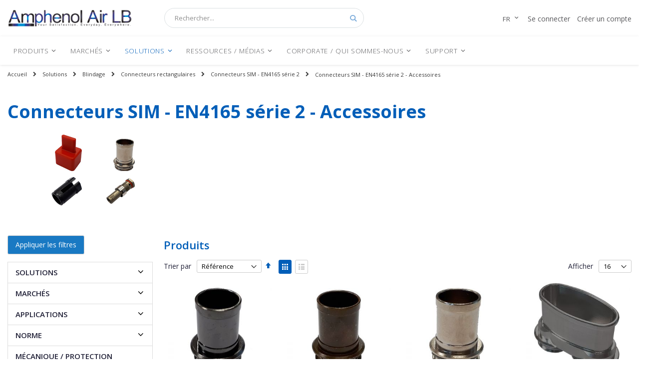

--- FILE ---
content_type: text/html; charset=UTF-8
request_url: https://www.amphenol-airlb.fr/fr/solutions/blindage/connecteurs-rectangulaires/connecteurs-sim-en4165-serie-2/connecteurs-sim-en4165-serie-2-accessoires.html
body_size: 42428
content:
<!doctype html>
<html lang="fr">
    <head >
        <script>
    var BASE_URL = 'https://www.amphenol-airlb.fr/fr/';
    var require = {
        "baseUrl": "https://www.amphenol-airlb.fr/static/version1727789282/frontend/Smartwave/amphenol/fr_FR"
    };
</script>
        <meta charset="utf-8"/>
<meta name="title" content="Connecteurs SIM - EN4165 série 2 - Accessoires | Produits Amphenol Air LB"/>
<meta name="description" content="Connecteurs SIM - EN4165 série 2 - Accessoires"/>
<meta name="keywords" content="connecteur électrique, rapide, étanche, raccord, connexion, fiche, à sertir, raccordement, male, femelle, push pull, support, tuyauterie, barre, aéronautique, relais, embase"/>
<meta name="robots" content="INDEX,FOLLOW"/>
<meta name="viewport" content="width=device-width, initial-scale=1, maximum-scale=1.0, user-scalable=no"/>
<meta name="format-detection" content="telephone=no"/>
<title>Connecteurs SIM - EN4165 série 2 - Accessoires | Produits Amphenol Air LB</title>
<link  rel="stylesheet" type="text/css"  media="all" href="https://www.amphenol-airlb.fr/static/version1727789282/_cache/merged/798d238af6ebec22d5991bb83944fc84.min.css" />
<link  rel="stylesheet" type="text/css"  media="screen and (min-width: 768px)" href="https://www.amphenol-airlb.fr/static/version1727789282/frontend/Smartwave/amphenol/fr_FR/css/styles-l.min.css" />
<link  rel="stylesheet" type="text/css"  media="print" href="https://www.amphenol-airlb.fr/static/version1727789282/frontend/Smartwave/amphenol/fr_FR/css/print.min.css" />
<link  rel="icon" type="image/x-icon" href="https://www.amphenol-airlb.fr/static/version1727789282/frontend/Smartwave/amphenol/fr_FR/Magento_Theme/favicon.ico" />
<link  rel="shortcut icon" type="image/x-icon" href="https://www.amphenol-airlb.fr/static/version1727789282/frontend/Smartwave/amphenol/fr_FR/Magento_Theme/favicon.ico" />
<script  type="text/javascript"  src="https://www.amphenol-airlb.fr/static/version1727789282/_cache/merged/0f164e360996afa7d02eb96c806b6f93.js"></script>
<link  rel="stylesheet" type="text/css" href="//fonts.googleapis.com/css?family=Shadows+Into+Light" />
<style type="text/css">
.top-links-area {
display: none;
}
</style>        <link rel="stylesheet" href="//fonts.googleapis.com/css?family=Open+Sans%3A300%2C300italic%2C400%2C400italic%2C600%2C600italic%2C700%2C700italic%2C800%2C800italic&amp;v1&amp;subset=latin%2Clatin-ext" type="text/css" media="screen"/>
<link href="https://fonts.googleapis.com/css?family=Oswald:300,400,700" rel="stylesheet">
<link href="https://fonts.googleapis.com/css?family=Poppins:300,400,500,600,700" rel="stylesheet">
    <link rel="stylesheet" type="text/css" media="all" href="https://www.amphenol-airlb.fr/media/porto/web/bootstrap/css/bootstrap.optimized.min.css">
    <link rel="stylesheet" type="text/css" media="all" href="https://www.amphenol-airlb.fr/media/porto/web/css/animate.optimized.css">
<link rel="stylesheet" type="text/css" media="all" href="https://www.amphenol-airlb.fr/media/porto/web/css/header/type19.css">
<link rel="stylesheet" type="text/css" media="all" href="https://www.amphenol-airlb.fr/media/porto/web/css/custom.css">
<link rel="stylesheet" type="text/css" media="all" href="https://www.amphenol-airlb.fr/media/porto/configed_css/design_fr.css">
<link rel="stylesheet" type="text/css" media="all" href="https://www.amphenol-airlb.fr/media/porto/configed_css/settings_fr.css">
<script type="text/javascript">
require([
    'jquery'
], function ($) {
    $(document).ready(function(){
        $("body").addClass("layout-1280");
        $("body").addClass("wide");
                $(".drop-menu > a").off("click").on("click", function(){
            if($(this).parent().children(".nav-sections").hasClass("visible"))
                $(this).parent().children(".nav-sections").removeClass("visible");
            else
                $(this).parent().children(".nav-sections").addClass("visible")
        });
    });
});
</script>
            <!-- BEGIN GOOGLE UNIVERSAL ANALYTICS CODE -->
            <script type="text/x-magento-init">
            {
                "*": {
                    "Magento_GoogleAnalytics/js/google-analytics": {
                        "isCookieRestrictionModeEnabled": 0,
                        "currentWebsite": 1,
                        "cookieName": "user_allowed_save_cookie",
                        "ordersTrackingData": [],
                        "pageTrackingData": {"optPageUrl":"","isAnonymizedIpActive":false,"accountId":"UA-73540235-2"}                    }
                }
            }
            </script>
            <!-- END GOOGLE UNIVERSAL ANALYTICS CODE -->
            <!-- BEGIN GOOGLE VERIFICATION TAG -->
<!-- END GOOGLE VERIFICATION TAG -->
<!-- BEGIN GTAG GLOBAL TAG -->
<!-- END GTAG GLOBAL TAG -->
<link rel="stylesheet" type="text/css" media="all" href="https://maxcdn.bootstrapcdn.com/font-awesome/latest/css/font-awesome.min.css"/><script>
    var SD_CART_URL = 'https://www.amphenol-airlb.fr/fr/sd_cart_update';
    var SD_VALIDATE = false;
</script>
    </head>
    <body data-container="body"
          data-mage-init='{"loaderAjax": {}, "loader": { "icon": "https://www.amphenol-airlb.fr/static/version1727789282/frontend/Smartwave/amphenol/fr_FR/images/loader-2.gif"}}'
        class="aalbf-override page-with-filter page-products categorypath-solutions-blindage-connecteurs-rectangulaires-connecteurs-sim-en4165-serie-2-connecteurs-sim-en4165-serie-2-accessoires category-connecteurs-sim-en4165-serie-2-accessoires  catalog-category-view page-layout-2columns-left">
        
<script type="text/x-magento-init">
    {
        "*": {
            "Magento_PageBuilder/js/widget-initializer": {
                "config": {"[data-content-type=\"slider\"][data-appearance=\"default\"]":{"Magento_PageBuilder\/js\/content-type\/slider\/appearance\/default\/widget":false},"[data-content-type=\"map\"]":{"Magento_PageBuilder\/js\/content-type\/map\/appearance\/default\/widget":false},"[data-content-type=\"row\"]":{"Magento_PageBuilder\/js\/content-type\/row\/appearance\/default\/widget":false},"[data-content-type=\"tabs\"]":{"Magento_PageBuilder\/js\/content-type\/tabs\/appearance\/default\/widget":false},"[data-content-type=\"slide\"]":{"Magento_PageBuilder\/js\/widget\/show-on-hover":{"buttonSelector":".pagebuilder-slide-button","showOverlay":"hover","dataRole":"slide"}},"[data-content-type=\"banner\"]":{"Magento_PageBuilder\/js\/widget\/show-on-hover":{"buttonSelector":".pagebuilder-banner-button","showOverlay":"hover","dataRole":"banner"}},"[data-content-type=\"buttons\"]":{"Magento_PageBuilder\/js\/content-type\/buttons\/appearance\/inline\/widget":false},"[data-content-type=\"products\"][data-appearance=\"carousel\"]":{"Magento_PageBuilder\/js\/content-type\/products\/appearance\/carousel\/widget":false},"[data-content-type=\"faq\"]":{"Aalbf_PageBuilder\/js\/content-type\/faq\/appearance\/default\/widget":false},"[data-content-type=\"accordion\"]":{"Aalbf_PageBuilder\/js\/content-type\/faq\/appearance\/default\/widget":false}},
                "breakpoints": {"desktop":{"conditions":{"min-width":"1024px"},"options":{"products":{"default":{"slidesToShow":"5"}}}},"tablet":{"conditions":{"max-width":"1024px","min-width":"768px"},"options":{"products":{"default":{"slidesToShow":"4"},"continuous":{"slidesToShow":"3"}}}},"mobile":{"conditions":{"max-width":"767px","min-width":"640px"},"options":{"products":{"default":{"slidesToShow":"3"}}}},"mobile-small":{"conditions":{"max-width":"640px"},"options":{"products":{"default":{"slidesToShow":"2"},"continuous":{"slidesToShow":"1"}}}}}            }
        }
    }
</script>

<script type="text/x-magento-init">
    {
        "*": {
            "mage/cookies": {
                "expires": null,
                "path": "\u002F",
                "domain": ".amphenol\u002Dairlb.fr",
                "secure": false,
                "lifetime": "3600"
            }
        }
    }
</script>
    <noscript>
        <div class="message global noscript">
            <div class="content">
                <p>
                    <strong>Javascript est désactivé dans votre navigateur.</strong>
                    <span>Pour une meilleure expérience sur notre site, assurez-vous d’activer JavaScript dans votre navigateur.</span>
                </p>
            </div>
        </div>
    </noscript>
<script>
    require.config({
        map: {
            '*': {
                wysiwygAdapter: 'mage/adminhtml/wysiwyg/tiny_mce/tinymce4Adapter'
            }
        }
    });
</script>
<!-- ko scope: 'company' -->
<div class="message company-warning _hidden" data-bind="css: { _hidden: !isCompanyBlocked() }">
<span>
<!-- ko i18n: 'Your company account is blocked and you cannot place orders. If you have questions, please contact your company administrator.' --><!-- /ko -->
</span>
</div>
<!-- /ko -->
<script type="text/x-magento-init">
    {
        "*": {
            "Magento_Ui/js/core/app": {
                "components": {
                    "company": {
                        "component": "Magento_Company/js/view/company",
                        "logoutUrl": "https://www.amphenol-airlb.fr/fr/customer/account/logout/"
                    }
                }
            }
        }
    }
</script>

<script>
    window.cookiesConfig = window.cookiesConfig || {};
    window.cookiesConfig.secure = false;
</script>

<script type="text/x-magento-init">
    {
        "*": {
            "Magento_GoogleTagManager/js/google-tag-manager-cart": {
                "blockNames": ["category.products.list","product.info.upsell","catalog.product.related","checkout.cart.crosssell","search_result_list"],
                "cookieAddToCart": "add_to_cart",
                "cookieRemoveFromCart": "remove_from_cart"
            }
        }
    }
</script>
<script>
    require.config({
        paths: {
            googleMaps: 'https\u003A\u002F\u002Fmaps.googleapis.com\u002Fmaps\u002Fapi\u002Fjs\u003Fv\u003D3\u0026key\u003D'
        },
        config: {
            'Magento_PageBuilder/js/utils/map': {
                style: ''
            },
            'Magento_PageBuilder/js/content-type/map/preview': {
                apiKey: '',
                apiKeyErrorMessage: 'You\u0020must\u0020provide\u0020a\u0020valid\u0020\u003Ca\u0020href\u003D\u0027https\u003A\u002F\u002Fwww.amphenol\u002Dairlb.fr\u002Ffr\u002Fadminhtml\u002Fsystem_config\u002Fedit\u002Fsection\u002Fcms\u002F\u0023cms_pagebuilder\u0027\u0020target\u003D\u0027_blank\u0027\u003EGoogle\u0020Maps\u0020API\u0020key\u003C\u002Fa\u003E\u0020to\u0020use\u0020a\u0020map.'
            },
            'Magento_PageBuilder/js/form/element/map': {
                apiKey: '',
                apiKeyErrorMessage: 'You\u0020must\u0020provide\u0020a\u0020valid\u0020\u003Ca\u0020href\u003D\u0027https\u003A\u002F\u002Fwww.amphenol\u002Dairlb.fr\u002Ffr\u002Fadminhtml\u002Fsystem_config\u002Fedit\u002Fsection\u002Fcms\u002F\u0023cms_pagebuilder\u0027\u0020target\u003D\u0027_blank\u0027\u003EGoogle\u0020Maps\u0020API\u0020key\u003C\u002Fa\u003E\u0020to\u0020use\u0020a\u0020map.'
            },
        }
    });
</script>

<script>
    require.config({
        shim: {
            'Magento_PageBuilder/js/utils/map': {
                deps: ['googleMaps']
            }
        }
    });
</script>
<!-- BEGIN GTAG CART SCRIPT -->
<!-- END GTAG CART SCRIPT -->

<script id="searchAutocompletePlaceholder" type="text/x-custom-template">
    <div class="mst-searchautocomplete__autocomplete">
        <div class="mst-searchautocomplete__spinner">
            <div class="spinner-item spinner-item-1"></div>
            <div class="spinner-item spinner-item-2"></div>
            <div class="spinner-item spinner-item-3"></div>
            <div class="spinner-item spinner-item-4"></div>
            <div class="spinner-item spinner-item-5"></div>
            <div class="spinner-item spinner-item-6"></div>
            <div class="spinner-item spinner-item-7"></div>
            <div class="spinner-item spinner-item-8"></div>
        </div>

        <div class="mst-searchautocomplete__close">
            &times;
        </div>
    </div>
</script>

<script id="searchAutocompleteWrapper" type="text/x-custom-template">
    <div class="mst-searchautocomplete__wrapper">
        <div data-bind="visible: result.noResults == false">
            <div data-bind="foreach: { data: result.indices, as: 'index' }">
                <div data-bind="visible: index.totalItems, attr: {class: 'mst-searchautocomplete__index ' + index.identifier}">
                    <div class="mst-searchautocomplete__index-title">
                        <span data-bind="text: index.title"></span>
                        <span data-bind="visible: index.isShowTotals">
                            (<span data-bind="text: index.totalItems"></span>)
                        </span>
                    </div>

                    <ul data-bind="foreach: { data: index.items, as: 'item' }">
                        <li data-bind="
                            template: { name:index.identifier, data: item },
                            attr: {class: 'mst-searchautocomplete__item ' + index.identifier},
                            event: { mouseover: $parents[1].onMouseOver, mouseout: $parents[1].onMouseOut, mousedown: $parents[1].onClick },
                            css: {_active: $data.isActive}">
                        </li>
                    </ul>
                </div>
            </div>

            <div class="mst-searchautocomplete__show-all" data-bind="visible: result.urlAll && result.totalItems > 0">
                <a data-bind="attr: { href: result.urlAll }">
                    <span data-bind="text: result.textAll"></span>
                </a>
            </div>
        </div>

        <div class="mst-searchautocomplete__empty-result" data-bind="visible: result.noResults == true && !loading">
            <span data-bind="text: result.textEmpty"></span>
        </div>
    </div>
</script>

<script id="popular" type="text/x-custom-template">
    <a class="title" data-bind="text: query"></a>
</script>

<script id="magento_catalog_category" type="text/x-custom-template">
    <a class="title" data-bind="text: name, attr: {href: url}, highlight"></a>
</script>

<script id="magento_catalog_product" type="text/x-custom-template">
    <!-- ko if: optimize -->
    <a class="title" rel="noreferrer" data-bind="html: name, attr: {href: url}, highlight"></a>

    <div data-bind="html: price" class="price"></div>
    <!-- /ko -->

    <!-- ko if: !optimize -->
    <!-- ko if: image -->
    <img data-bind="attr: {src: image}"/>
    <!-- /ko -->

    <div class="meta">
        <div class="title">
            <a rel="noreferrer" data-bind="html: name, attr: {href: url}, highlight"></a>

            <!-- ko if: sku -->
            <span class="sku" data-bind="text: sku, highlight"></span>
            <!-- /ko -->
        </div>

        <!-- ko if: description -->
        <div class="description" data-bind="text: description, highlight"></div>
        <!-- /ko -->

        <!-- ko if: rating -->
        <div data-bind="html: rating"></div>
        <!-- /ko -->

        <form data-role="tocart-form" class="to-cart"
              data-bind="visible: cart.visible, attr:{action: cart.params.action}, afterRender: $parents[2].afterRender"
              method="post">
            <input type="hidden" name="product" data-bind="value: cart.params.data.product">
            <input type="hidden" name="uenc" data-bind="value: cart.params.data.uenc">
            <input type="hidden" name="form_key" data-bind="value: $parents[2].form_key"/>
            <button type="submit" class="action tocart primary">
                <span data-bind="html: cart.label,event: { mousedown: $parents[2].onSubmit }"></span>
            </button>
        </form>
    </div>

    <div class="store">
        <div data-bind="html: price" class="price"></div>
    </div>
    <!-- /ko -->
</script>

<script id="magento_cms_page" type="text/x-custom-template">
    <a class="title" data-bind="text: name, attr: {href: url}, highlight"></a>
</script>

<script id="magento_catalog_categoryproduct" type="text/x-custom-template">
    <a class="title" data-bind="text: name, attr: {href: url}, highlight"></a>
</script>

<script id="magento_search_query" type="text/x-custom-template">
    <a class="title" data-bind="text: query_text, attr: {href: url}, highlight"></a> <span class="num_results"
                                                                                           data-bind="text: num_results"></span>
</script>

<script id="external_wordpress_post" type="text/x-custom-template">
    <a class="title" data-bind="text: name, attr: {href: url}, highlight"></a>
</script>

<script id="magefan_blog_post" type="text/x-custom-template">
    <a class="title" data-bind="text: name, attr: {href: url}, highlight"></a>
</script>

<script id="magento_catalog_attribute" type="text/x-custom-template">
    <a class="title" data-bind="text: name, attr: {href: url}, highlight"></a>
</script>

<script id="mageplaza_blog_post" type="text/x-custom-template">
    <a class="title" data-bind="text: name, attr: {href: url}, highlight"></a>
</script>

<script id="mirasvit_blog_post" type="text/x-custom-template">
    <a class="title" data-bind="text: name, attr: {href: url}, highlight"></a>
</script>

<script id="mirasvit_gry_registry" type="text/x-custom-template">
    <a class="title" data-bind="text: title, attr: {href: url}, highlight"></a>
    <p data-bind="text: name, highlight"></p>
</script>

<script id="mirasvit_kb_article" type="text/x-custom-template">
    <a class="title" data-bind="text: name, attr: {href: url}, highlight"></a>
</script>

<script id="ves_blog_post" type="text/x-custom-template">
    <a class="title" data-bind="text: name, attr: {href: url}, highlight"></a>
</script>

<script id="amasty_blog_post" type="text/x-custom-template">
    <a class="title" data-bind="text: name, attr: {href: url}, highlight"></a>
</script>

<script id="aheadworks_blog_post" type="text/x-custom-template">
    <a class="title" data-bind="text: name, attr: {href: url}, highlight"></a>
</script>

<script id="fishpig_glossary_word" type="text/x-custom-template">
    <a class="title" data-bind="text: name, attr: {href: url}, highlight"></a>
</script>

<script id="blackbird_contentmanager_content" type="text/x-custom-template">
    <a class="title" data-bind="text: name, attr: {href: url}, highlight"></a>
</script>

<script id="fme_productattachments_productattachments" type="text/x-custom-template">
    <a class="title" data-bind="text: title, attr: {href: url}, highlight"></a>
</script>
    <script>
        require([
                'jquery',
                'Mirasvit_SearchAutocomplete/js/autocomplete',
                'Mirasvit_SearchAutocomplete/js/typeahead'
            ], function ($, autocomplete, typeahead) {
                var selector = 'input#search, input#mobile_search, .minisearch input[type="text"]';

                $(document).ready(function () {
                    $('#search_mini_form').prop("minSearchLength", 10000);

                    var $input = $(selector);

                    $input.each(function (index, searchInput) {
                        
                        new autocomplete($(searchInput)).init({"query":"","priceFormat":{"pattern":"%s\u00a0\u20ac","precision":2,"requiredPrecision":2,"decimalSymbol":",","groupSymbol":"\u202f","groupLength":3,"integerRequired":false},"minSearchLength":3,"url":"https:\/\/www.amphenol-airlb.fr\/fr\/searchautocomplete\/ajax\/suggest\/","storeId":"1","delay":300,"layout":"1column","popularTitle":"Hot Searches","popularSearches":[],"isTypeaheadEnabled":"0","typeaheadUrl":"https:\/\/www.amphenol-airlb.fr\/fr\/searchautocomplete\/ajax\/typeahead\/","minSuggestLength":2});
                    });
                });
            }
        );
    </script>

<div class="page-wrapper"><header class="page-header type19 header-newskin" >
                            <div class="header content">
                    <span data-action="toggle-nav" class="action nav-toggle"><span>Basculer la navigation</span></span>
                <a class="logo" href="https://www.amphenol-airlb.fr/fr/" title="">
        <img src="https://www.amphenol-airlb.fr/static/version1727789282/frontend/Smartwave/amphenol/fr_FR/images/logo-line.png"
             alt=""
             width="302"             height="46"        />
    </a>
            <div class="block block-search">
    <div class="block block-title"><strong>Rechercher</strong></div>
    <div class="block block-content">
        <form class="form minisearch" id="search_mini_form" action="https://www.amphenol-airlb.fr/fr/catalogsearch/result/" method="get">
            <div class="field search">
                <label class="label" for="search" data-role="minisearch-label">
                    <span>Rechercher</span>
                </label>
                <div class="control">
                    <input id="search"
                           data-mage-init='{"quickSearch":{
                                "formSelector":"#search_mini_form",
                                "url":"https://www.amphenol-airlb.fr/fr/search/ajax/suggest/",
                                "destinationSelector":"#search_autocomplete"}
                           }'
                           type="text"
                           name="q"
                           value=""
                           placeholder="Rechercher..."
                           class="input-text"
                           maxlength="128"
                           role="combobox"
                           aria-haspopup="false"
                           aria-autocomplete="both"
                           autocomplete="off"/>
                    <div id="search_autocomplete" class="search-autocomplete"></div>
                    <div class="nested">
    <a class="action advanced" href="https://www.amphenol-airlb.fr/fr/catalogsearch/advanced/" data-action="advanced-search">
        Recherche Avancée    </a>
</div>
                </div>
            </div>
            <div class="actions">
                <button type="submit"
                        title="Rechercher"
                        class="action search">
                    <span>Rechercher</span>
                </button>
            </div>
        </form>
    </div>
</div>
            <div class="panel header">
                <a class="action skip contentarea"
   href="#contentarea">
    <span>
        Allez au contenu    </span>
</a>
                                        <div class="switcher language switcher-language" data-ui-id="language-switcher" id="switcher-language">
        <strong class="label switcher-label"><span>Langue</span></strong>
        <div class="actions dropdown options switcher-options">
            <div class="action toggle switcher-trigger" id="switcher-language-trigger">
                <strong class="view-fr">
                                                            <span>fr</span>
                </strong>
            </div>
            <ul class="dropdown switcher-dropdown"
                data-mage-init='{"dropdownDialog":{
                "appendTo":"#switcher-language > .options",
                "triggerTarget":"#switcher-language-trigger",
                "closeOnMouseLeave": false,
                "triggerClass":"active",
                "parentClass":"active",
                "buttons":null}}'>
                                                            <li class="view-en switcher-option">
                            <a href="#" data-post='{"action":"https:\/\/www.amphenol-airlb.fr\/fr\/stores\/store\/redirect\/","data":{"___store":"en","___from_store":"fr","uenc":"[base64],,"}}'>
                                                                                                en</a>
                        </li>
                                                                                                    </ul>
        </div>
    </div>

                <div class="top-links-area account-links">
                                            <a href="https://www.amphenol-airlb.fr/fr/customer/account/login/">Se connecter</a>
                        <a href="https://www.amphenol-airlb.fr/fr/company/account/create/">Créer un compte</a>
                                    </div>
                            </div>
        </div>
            <div class="sections nav-sections">
                <div class="section-items nav-sections-items"
             data-mage-init='{"tabs":{"openedState":"active"}}'>
                                            <div class="section-item-title nav-sections-item-title"
                     data-role="collapsible">
                    <a class="nav-sections-item-switch"
                       data-toggle="switch" href="#store.menu">
                        Menu                    </a>
                </div>
                <div class="section-item-content nav-sections-item-content"
                     id="store.menu"
                     data-role="content">
                    
        <nav class="navigation" data-action="navigation">
            <ul data-mage-init='{"menu":{"responsive":true, "expanded":true, "position":{"my":"left top","at":"left bottom"}}}'>
                <li  class="level0 nav-1 category-item first level-top parent"><a href="https://www.amphenol-airlb.fr/fr/produits.html"  class="level-top" ><span>Produits</span></a><ul class="level0 submenu"><li  class="level1 nav-1-1 category-item first parent"><a href="https://www.amphenol-airlb.fr/fr/produits/modules-a-jonctions-rapides.html" ><span>Modules à jonctions rapides</span></a><ul class="level1 submenu"><li  class="level2 nav-1-1-1 category-item first parent"><a href="https://www.amphenol-airlb.fr/fr/produits/modules-a-jonctions-rapides/modules-1750.html" ><span>Modules 1750</span></a><ul class="level2 submenu"><li  class="level3 nav-1-1-1-1 category-item first"><a href="https://www.amphenol-airlb.fr/fr/produits/modules-a-jonctions-rapides/modules-1750/modules-1750-pour-contacts-a-sertir.html" ><span>Modules 1750 pour contacts à sertir</span></a></li><li  class="level3 nav-1-1-1-2 category-item"><a href="https://www.amphenol-airlb.fr/fr/produits/modules-a-jonctions-rapides/modules-1750/modules-1750-a-piquer-sur-ci.html" ><span>Modules 1750 à piquer sur CI</span></a></li><li  class="level3 nav-1-1-1-3 category-item"><a href="https://www.amphenol-airlb.fr/fr/produits/modules-a-jonctions-rapides/modules-1750/modules-1750-a-composants-inseres.html" ><span>Modules 1750 à composants insérés</span></a></li><li  class="level3 nav-1-1-1-4 category-item"><a href="https://www.amphenol-airlb.fr/fr/produits/modules-a-jonctions-rapides/modules-1750/modules-1750-a-tiges.html" ><span>Modules 1750 à tiges</span></a></li><li  class="level3 nav-1-1-1-5 category-item last"><a href="https://www.amphenol-airlb.fr/fr/produits/modules-a-jonctions-rapides/modules-1750/accessoires-1750.html" ><span>Accessoires 1750</span></a></li></ul></li><li  class="level2 nav-1-1-2 category-item"><a href="https://www.amphenol-airlb.fr/fr/produits/modules-a-jonctions-rapides/modules-1758-de-masse.html" ><span>Modules 1758 de masse </span></a></li><li  class="level2 nav-1-1-3 category-item parent"><a href="https://www.amphenol-airlb.fr/fr/produits/modules-a-jonctions-rapides/modules-1765-porte-composants.html" ><span>Modules 1765 porte-composants </span></a><ul class="level2 submenu"><li  class="level3 nav-1-1-3-1 category-item first"><a href="https://www.amphenol-airlb.fr/fr/produits/modules-a-jonctions-rapides/modules-1765-porte-composants/modules-1765-a-composants-soudes-sur-c-i.html" ><span>Modules 1765 à composants soudés sur C.I.</span></a></li><li  class="level3 nav-1-1-3-2 category-item last"><a href="https://www.amphenol-airlb.fr/fr/produits/modules-a-jonctions-rapides/modules-1765-porte-composants/modules-1765-a-composants-soudes-sur-plots.html" ><span>Modules 1765 à composants soudés sur plots</span></a></li></ul></li><li  class="level2 nav-1-1-4 category-item parent"><a href="https://www.amphenol-airlb.fr/fr/produits/modules-a-jonctions-rapides/modules-1100.html" ><span>Modules 1100</span></a><ul class="level2 submenu"><li  class="level3 nav-1-1-4-1 category-item first"><a href="https://www.amphenol-airlb.fr/fr/produits/modules-a-jonctions-rapides/modules-1100/modules-1100-pour-contacts-a-sertir.html" ><span>Modules 1100 pour contacts à sertir</span></a></li><li  class="level3 nav-1-1-4-2 category-item"><a href="https://www.amphenol-airlb.fr/fr/produits/modules-a-jonctions-rapides/modules-1100/modules-1100-de-masse.html" ><span>Modules 1100 de masse</span></a></li><li  class="level3 nav-1-1-4-3 category-item"><a href="https://www.amphenol-airlb.fr/fr/produits/modules-a-jonctions-rapides/modules-1100/modules-1100-a-futs-a-souder.html" ><span>Modules 1100 à fûts à souder</span></a></li><li  class="level3 nav-1-1-4-4 category-item"><a href="https://www.amphenol-airlb.fr/fr/produits/modules-a-jonctions-rapides/modules-1100/modules-1100-a-piquer-sur-ci.html" ><span>Modules 1100 à piquer sur CI</span></a></li><li  class="level3 nav-1-1-4-5 category-item"><a href="https://www.amphenol-airlb.fr/fr/produits/modules-a-jonctions-rapides/modules-1100/modules-1100-a-fixations-individuelles.html" ><span>Modules 1100 à fixations individuelles</span></a></li><li  class="level3 nav-1-1-4-6 category-item"><a href="https://www.amphenol-airlb.fr/fr/produits/modules-a-jonctions-rapides/modules-1100/modules-1100-a-tiges.html" ><span>Modules 1100 à tiges</span></a></li><li  class="level3 nav-1-1-4-7 category-item"><a href="https://www.amphenol-airlb.fr/fr/produits/modules-a-jonctions-rapides/modules-1100/modules-1100-a-bloc-de-jonction-porte-composant.html" ><span>Modules 1100 à bloc de jonction porte-composant</span></a></li><li  class="level3 nav-1-1-4-8 category-item"><a href="https://www.amphenol-airlb.fr/fr/produits/modules-a-jonctions-rapides/modules-1100/bornes-1100-a-jonction-individuelle.html" ><span>Bornes 1100 à jonction individuelle</span></a></li><li  class="level3 nav-1-1-4-9 category-item last"><a href="https://www.amphenol-airlb.fr/fr/produits/modules-a-jonctions-rapides/modules-1100/accessoires-1100.html" ><span>Accessoires 1100</span></a></li></ul></li><li  class="level2 nav-1-1-5 category-item"><a href="https://www.amphenol-airlb.fr/fr/produits/modules-a-jonctions-rapides/modules-1130-a-composant-insere.html" ><span>Modules 1130 à composant inséré </span></a></li><li  class="level2 nav-1-1-6 category-item parent"><a href="https://www.amphenol-airlb.fr/fr/produits/modules-a-jonctions-rapides/modules-1174-de-masse-circulaires.html" ><span>Modules 1174 de masse circulaires </span></a><ul class="level2 submenu"><li  class="level3 nav-1-1-6-1 category-item first"><a href="https://www.amphenol-airlb.fr/fr/produits/modules-a-jonctions-rapides/modules-1174-de-masse-circulaires/modules-1174-pour-contacts-a-sertir.html" ><span>Modules 1174 pour contacts à sertir</span></a></li><li  class="level3 nav-1-1-6-2 category-item last"><a href="https://www.amphenol-airlb.fr/fr/produits/modules-a-jonctions-rapides/modules-1174-de-masse-circulaires/modules-1174-a-resistances-inserees.html" ><span>Modules 1174 à résistances insérées</span></a></li></ul></li><li  class="level2 nav-1-1-7 category-item parent"><a href="https://www.amphenol-airlb.fr/fr/produits/modules-a-jonctions-rapides/prolongateurs-1119-aero.html" ><span>Prolongateurs 1119 Aero</span></a><ul class="level2 submenu"><li  class="level3 nav-1-1-7-1 category-item first"><a href="https://www.amphenol-airlb.fr/fr/produits/modules-a-jonctions-rapides/prolongateurs-1119-aero/prolongateurs-1119-pour-contacts-a-sertir.html" ><span>Prolongateurs 1119 pour contacts à sertir</span></a></li><li  class="level3 nav-1-1-7-2 category-item last"><a href="https://www.amphenol-airlb.fr/fr/produits/modules-a-jonctions-rapides/prolongateurs-1119-aero/prolongateurs-1119-a-composants-inseres.html" ><span>Prolongateurs 1119 à composants insérés</span></a></li></ul></li><li  class="level2 nav-1-1-8 category-item"><a href="https://www.amphenol-airlb.fr/fr/produits/modules-a-jonctions-rapides/prolongateurs-1119-ferro.html" ><span>Prolongateurs 1119 Ferro</span></a></li><li  class="level2 nav-1-1-9 category-item"><a href="https://www.amphenol-airlb.fr/fr/produits/modules-a-jonctions-rapides/modules-1200-abs1569.html" ><span>Modules 1200 - ABS1569</span></a></li><li  class="level2 nav-1-1-10 category-item last parent"><a href="https://www.amphenol-airlb.fr/fr/produits/modules-a-jonctions-rapides/modules-1777.html" ><span>Modules 1777</span></a><ul class="level2 submenu"><li  class="level3 nav-1-1-10-1 category-item first"><a href="https://www.amphenol-airlb.fr/fr/produits/modules-a-jonctions-rapides/modules-1777/modules-1777-pour-contact-a-sertir.html" ><span>Modules 1777 pour contact à sertir</span></a></li><li  class="level3 nav-1-1-10-2 category-item"><a href="https://www.amphenol-airlb.fr/fr/produits/modules-a-jonctions-rapides/modules-1777/modules-1777-pour-contacts-a-piquer-sur-c-i.html" ><span>Modules 1777 pour contacts à piquer sur C.I.</span></a></li><li  class="level3 nav-1-1-10-3 category-item"><a href="https://www.amphenol-airlb.fr/fr/produits/modules-a-jonctions-rapides/modules-1777/modules-1777-porte-composants.html" ><span>Modules 1777 porte-composants</span></a></li><li  class="level3 nav-1-1-10-4 category-item last"><a href="https://www.amphenol-airlb.fr/fr/produits/modules-a-jonctions-rapides/modules-1777/accessoires-1777.html" ><span>Accessoires 1777</span></a></li></ul></li></ul></li><li  class="level1 nav-1-2 category-item parent"><a href="https://www.amphenol-airlb.fr/fr/produits/connecteurs-rectangulaires.html" ><span>Connecteurs rectangulaires</span></a><ul class="level1 submenu"><li  class="level2 nav-1-2-1 category-item first parent"><a href="https://www.amphenol-airlb.fr/fr/produits/connecteurs-rectangulaires/connecteurs-sim-en4165-monomodule.html" ><span>Connecteurs SIM - EN4165 monomodule</span></a><ul class="level2 submenu"><li  class="level3 nav-1-2-1-1 category-item first"><a href="https://www.amphenol-airlb.fr/fr/produits/connecteurs-rectangulaires/connecteurs-sim-en4165-monomodule/connecteurs-sim-en4165-monomodule-fiches.html" ><span>Connecteurs SIM - EN4165 monomodule - Fiches</span></a></li><li  class="level3 nav-1-2-1-2 category-item"><a href="https://www.amphenol-airlb.fr/fr/produits/connecteurs-rectangulaires/connecteurs-sim-en4165-monomodule/connecteurs-sim-en4165-monomodule-embases.html" ><span>Connecteurs SIM - EN4165 monomodule - Embases</span></a></li><li  class="level3 nav-1-2-1-3 category-item"><a href="https://www.amphenol-airlb.fr/fr/produits/connecteurs-rectangulaires/connecteurs-sim-en4165-monomodule/connecteurs-sim-en4165-monomodule-raccords-arrieres.html" ><span>Connecteurs SIM - EN4165 monomodule - Raccords arrières</span></a></li><li  class="level3 nav-1-2-1-4 category-item last"><a href="https://www.amphenol-airlb.fr/fr/produits/connecteurs-rectangulaires/connecteurs-sim-en4165-monomodule/connecteurs-sim-en4165-monomodule-accessoires.html" ><span>Connecteurs SIM - EN4165 monomodule - Accessoires</span></a></li></ul></li><li  class="level2 nav-1-2-2 category-item parent"><a href="https://www.amphenol-airlb.fr/fr/produits/connecteurs-rectangulaires/connecteurs-sim-en4165-serie-2.html" ><span>Connecteurs SIM - EN4165 série 2</span></a><ul class="level2 submenu"><li  class="level3 nav-1-2-2-1 category-item first"><a href="https://www.amphenol-airlb.fr/fr/produits/connecteurs-rectangulaires/connecteurs-sim-en4165-serie-2/connecteurs-sim-en4165-serie-2-fiches.html" ><span>Connecteurs SIM - EN4165 série 2 - Fiches</span></a></li><li  class="level3 nav-1-2-2-2 category-item"><a href="https://www.amphenol-airlb.fr/fr/produits/connecteurs-rectangulaires/connecteurs-sim-en4165-serie-2/connecteurs-sim-en4165-serie-2-embases.html" ><span>Connecteurs SIM - EN4165 série 2 - Embases</span></a></li><li  class="level3 nav-1-2-2-3 category-item"><a href="https://www.amphenol-airlb.fr/fr/produits/connecteurs-rectangulaires/connecteurs-sim-en4165-serie-2/connecteurs-sim-en4165-serie-2-raccords-arrieres.html" ><span>Connecteurs SIM - EN4165 série 2 - Raccords arrières</span></a></li><li  class="level3 nav-1-2-2-4 category-item last"><a href="https://www.amphenol-airlb.fr/fr/produits/connecteurs-rectangulaires/connecteurs-sim-en4165-serie-2/connecteurs-sim-en4165-serie-2-accessoires.html" ><span>Connecteurs SIM - EN4165 série 2 - Accessoires</span></a></li></ul></li><li  class="level2 nav-1-2-3 category-item parent"><a href="https://www.amphenol-airlb.fr/fr/produits/connecteurs-rectangulaires/modules-sim-en4165-aero.html" ><span>Modules SIM - EN4165 Aero</span></a><ul class="level2 submenu"><li  class="level3 nav-1-2-3-1 category-item first"><a href="https://www.amphenol-airlb.fr/fr/produits/connecteurs-rectangulaires/modules-sim-en4165-aero/modules-sim-en4165-standards-pour-contacts-a-sertir.html" ><span>Modules SIM - EN4165 standards pour contacts à sertir</span></a></li><li  class="level3 nav-1-2-3-2 category-item"><a href="https://www.amphenol-airlb.fr/fr/produits/connecteurs-rectangulaires/modules-sim-en4165-aero/modules-optiques-high-speed.html" ><span>Modules optiques (High Speed)</span></a></li><li  class="level3 nav-1-2-3-3 category-item"><a href="https://www.amphenol-airlb.fr/fr/produits/connecteurs-rectangulaires/modules-sim-en4165-aero/modules-rj45-ethernet-high-speed.html" ><span>Modules RJ45 Ethernet (High Speed)</span></a></li><li  class="level3 nav-1-2-3-4 category-item"><a href="https://www.amphenol-airlb.fr/fr/produits/connecteurs-rectangulaires/modules-sim-en4165-aero/modules-gigabit-high-speed.html" ><span>Modules Gigabit (High Speed)</span></a></li><li  class="level3 nav-1-2-3-5 category-item"><a href="https://www.amphenol-airlb.fr/fr/produits/connecteurs-rectangulaires/modules-sim-en4165-aero/modules-de-masse.html" ><span>Modules de masse</span></a></li><li  class="level3 nav-1-2-3-6 category-item"><a href="https://www.amphenol-airlb.fr/fr/produits/connecteurs-rectangulaires/modules-sim-en4165-aero/modules-shuntes.html" ><span>Modules shuntés</span></a></li><li  class="level3 nav-1-2-3-7 category-item"><a href="https://www.amphenol-airlb.fr/fr/produits/connecteurs-rectangulaires/modules-sim-en4165-aero/modules-standards-avec-contacts-a-picots.html" ><span>Modules standards avec contacts à picots</span></a></li><li  class="level3 nav-1-2-3-8 category-item"><a href="https://www.amphenol-airlb.fr/fr/produits/connecteurs-rectangulaires/modules-sim-en4165-aero/modules-avec-contacts-a-picots-demontables-par-l-avant.html" ><span>Modules avec contacts à picots démontables par l&#039;avant</span></a></li><li  class="level3 nav-1-2-3-9 category-item"><a href="https://www.amphenol-airlb.fr/fr/produits/connecteurs-rectangulaires/modules-sim-en4165-aero/modules-avec-contacts-a-wrapper.html" ><span>Modules avec contacts à wrapper</span></a></li><li  class="level3 nav-1-2-3-10 category-item last"><a href="https://www.amphenol-airlb.fr/fr/produits/connecteurs-rectangulaires/modules-sim-en4165-aero/accessoires-de-modules-sim.html" ><span>Accessoires de modules SIM</span></a></li></ul></li><li  class="level2 nav-1-2-4 category-item parent"><a href="https://www.amphenol-airlb.fr/fr/produits/connecteurs-rectangulaires/prolongateurs-sim.html" ><span>Prolongateurs SIM</span></a><ul class="level2 submenu"><li  class="level3 nav-1-2-4-1 category-item first"><a href="https://www.amphenol-airlb.fr/fr/produits/connecteurs-rectangulaires/prolongateurs-sim/prolongateur-sim-sans-serre-cables.html" ><span>Prolongateur SIM sans serre-câbles</span></a></li><li  class="level3 nav-1-2-4-2 category-item last"><a href="https://www.amphenol-airlb.fr/fr/produits/connecteurs-rectangulaires/prolongateurs-sim/prolongateur-sim-avec-serre-cables.html" ><span>Prolongateur SIM avec serre-câbles</span></a></li></ul></li><li  class="level2 nav-1-2-5 category-item"><a href="https://www.amphenol-airlb.fr/fr/produits/connecteurs-rectangulaires/platines-sim.html" ><span>Platines SIM</span></a></li><li  class="level2 nav-1-2-6 category-item parent"><a href="https://www.amphenol-airlb.fr/fr/produits/connecteurs-rectangulaires/connecteurs-sim-en4165-serie-3.html" ><span>Connecteurs SIM - EN4165 série 3</span></a><ul class="level2 submenu"><li  class="level3 nav-1-2-6-1 category-item first"><a href="https://www.amphenol-airlb.fr/fr/produits/connecteurs-rectangulaires/connecteurs-sim-en4165-serie-3/connecteurs-sim-en4165-serie-3-2-4-modules-fiches.html" ><span>Connecteurs SIM - EN4165 série 3 (2&amp;4 modules) - Fiches</span></a></li><li  class="level3 nav-1-2-6-2 category-item"><a href="https://www.amphenol-airlb.fr/fr/produits/connecteurs-rectangulaires/connecteurs-sim-en4165-serie-3/connecteurs-sim-en4165-serie-3-2-4-modules-embases.html" ><span>Connecteurs SIM - EN4165 série 3 (2&amp;4 modules) - Embases</span></a></li><li  class="level3 nav-1-2-6-3 category-item"><a href="https://www.amphenol-airlb.fr/fr/produits/connecteurs-rectangulaires/connecteurs-sim-en4165-serie-3/connecteurs-sim-en4165-serie-3-2-4-modules-accessoires.html" ><span>Connecteurs SIM - EN4165 série 3 (2&amp;4 modules) - Accessoires</span></a></li><li  class="level3 nav-1-2-6-4 category-item"><a href="https://www.amphenol-airlb.fr/fr/produits/connecteurs-rectangulaires/connecteurs-sim-en4165-serie-3/connecteurs-sim-en4165-serie-3-monomodules-fiches.html" ><span>Connecteurs SIM - EN4165 série 3 (monomodules) - Fiches</span></a></li><li  class="level3 nav-1-2-6-5 category-item"><a href="https://www.amphenol-airlb.fr/fr/produits/connecteurs-rectangulaires/connecteurs-sim-en4165-serie-3/connecteurs-sim-en4165-serie-3-monomodules-raccords-arrieres.html" ><span>Connecteurs SIM - EN4165 série 3 (monomodules) - Raccords arrières</span></a></li><li  class="level3 nav-1-2-6-6 category-item last"><a href="https://www.amphenol-airlb.fr/fr/produits/connecteurs-rectangulaires/connecteurs-sim-en4165-serie-3/connecteurs-sim-en4165-serie-3-monomodules-accessoires.html" ><span>Connecteurs SIM - EN4165 série 3 (monomodules) - Accessoires</span></a></li></ul></li><li  class="level2 nav-1-2-7 category-item parent"><a href="https://www.amphenol-airlb.fr/fr/produits/connecteurs-rectangulaires/connecteurs-1900sim.html" ><span>Connecteurs 1900SIM</span></a><ul class="level2 submenu"><li  class="level3 nav-1-2-7-1 category-item first"><a href="https://www.amphenol-airlb.fr/fr/produits/connecteurs-rectangulaires/connecteurs-1900sim/connecteurs-1900sim-fiches.html" ><span>Connecteurs 1900SIM - Fiches</span></a></li><li  class="level3 nav-1-2-7-2 category-item last"><a href="https://www.amphenol-airlb.fr/fr/produits/connecteurs-rectangulaires/connecteurs-1900sim/connecteurs-1900sim-embases.html" ><span>Connecteurs 1900SIM - Embases</span></a></li></ul></li><li  class="level2 nav-1-2-8 category-item"><a href="https://www.amphenol-airlb.fr/fr/produits/connecteurs-rectangulaires/modules-sim-ferro.html" ><span>Modules SIM Ferro</span></a></li><li  class="level2 nav-1-2-9 category-item parent"><a href="https://www.amphenol-airlb.fr/fr/produits/connecteurs-rectangulaires/connecteurs-3559-push-pull-abs1152.html" ><span>Connecteurs 3559 Push-Pull - ABS1152</span></a><ul class="level2 submenu"><li  class="level3 nav-1-2-9-1 category-item first"><a href="https://www.amphenol-airlb.fr/fr/produits/connecteurs-rectangulaires/connecteurs-3559-push-pull-abs1152/connecteurs-3559-push-pull-abs1152-fiches.html" ><span>Connecteurs 3559 Push-Pull - ABS1152 - Fiches</span></a></li><li  class="level3 nav-1-2-9-2 category-item"><a href="https://www.amphenol-airlb.fr/fr/produits/connecteurs-rectangulaires/connecteurs-3559-push-pull-abs1152/connecteurs-3559-push-pull-abs1152-embases.html" ><span>Connecteurs 3559 Push-Pull - ABS1152 - Embases</span></a></li><li  class="level3 nav-1-2-9-3 category-item"><a href="https://www.amphenol-airlb.fr/fr/produits/connecteurs-rectangulaires/connecteurs-3559-push-pull-abs1152/connecteurs-3559-push-pull-abs1152-raccords-arrieres.html" ><span>Connecteurs 3559 Push-Pull - ABS1152 - Raccords arrières</span></a></li><li  class="level3 nav-1-2-9-4 category-item last"><a href="https://www.amphenol-airlb.fr/fr/produits/connecteurs-rectangulaires/connecteurs-3559-push-pull-abs1152/connecteurs-3559-push-pull-abs1152-accessoires.html" ><span>Connecteurs 3559 Push-Pull - ABS1152 - Accessoires</span></a></li></ul></li><li  class="level2 nav-1-2-10 category-item parent"><a href="https://www.amphenol-airlb.fr/fr/produits/connecteurs-rectangulaires/connecteurs-3357-push-pull-abs1019.html" ><span>Connecteurs 3357 Push-Pull - ABS1019</span></a><ul class="level2 submenu"><li  class="level3 nav-1-2-10-1 category-item first"><a href="https://www.amphenol-airlb.fr/fr/produits/connecteurs-rectangulaires/connecteurs-3357-push-pull-abs1019/connecteurs-3357-push-pull-abs1019-fiches.html" ><span>Connecteurs 3357 Push-Pull - ABS1019 - Fiches</span></a></li><li  class="level3 nav-1-2-10-2 category-item"><a href="https://www.amphenol-airlb.fr/fr/produits/connecteurs-rectangulaires/connecteurs-3357-push-pull-abs1019/connecteurs-3357-push-pull-abs1019-embases.html" ><span>Connecteurs 3357 Push-Pull - ABS1019 - Embases</span></a></li><li  class="level3 nav-1-2-10-3 category-item"><a href="https://www.amphenol-airlb.fr/fr/produits/connecteurs-rectangulaires/connecteurs-3357-push-pull-abs1019/connecteurs-3357-push-pull-abs1019-raccords-arrieres.html" ><span>Connecteurs 3357 Push-Pull - ABS1019 - Raccords arrières</span></a></li><li  class="level3 nav-1-2-10-4 category-item last"><a href="https://www.amphenol-airlb.fr/fr/produits/connecteurs-rectangulaires/connecteurs-3357-push-pull-abs1019/connecteurs-3357-push-pull-abs1019-accessoires.html" ><span>Connecteurs 3357 Push-Pull - ABS1019 - Accessoires</span></a></li></ul></li><li  class="level2 nav-1-2-11 category-item parent"><a href="https://www.amphenol-airlb.fr/fr/produits/connecteurs-rectangulaires/connecteurs-1720-push-pull-abs0364.html" ><span>Connecteurs 1720 Push-Pull - ABS0364</span></a><ul class="level2 submenu"><li  class="level3 nav-1-2-11-1 category-item first"><a href="https://www.amphenol-airlb.fr/fr/produits/connecteurs-rectangulaires/connecteurs-1720-push-pull-abs0364/connecteurs-1720-push-pull-abs0364-fiches.html" ><span>Connecteurs 1720 Push-Pull - ABS0364 - Fiches</span></a></li><li  class="level3 nav-1-2-11-2 category-item"><a href="https://www.amphenol-airlb.fr/fr/produits/connecteurs-rectangulaires/connecteurs-1720-push-pull-abs0364/connecteurs-1720-push-pull-abs0364-embases.html" ><span>Connecteurs 1720 Push-Pull - ABS0364 - Embases</span></a></li><li  class="level3 nav-1-2-11-3 category-item"><a href="https://www.amphenol-airlb.fr/fr/produits/connecteurs-rectangulaires/connecteurs-1720-push-pull-abs0364/connecteurs-1720-push-pull-abs0364-raccords-arrieres.html" ><span>Connecteurs 1720 Push-Pull - ABS0364 - Raccords arrières</span></a></li><li  class="level3 nav-1-2-11-4 category-item last"><a href="https://www.amphenol-airlb.fr/fr/produits/connecteurs-rectangulaires/connecteurs-1720-push-pull-abs0364/connecteurs-1720-push-pull-abs0364-accessoires.html" ><span>Connecteurs 1720 Push-Pull - ABS0364 - Accessoires</span></a></li></ul></li><li  class="level2 nav-1-2-12 category-item parent"><a href="https://www.amphenol-airlb.fr/fr/produits/connecteurs-rectangulaires/connecteurs-asr.html" ><span>Connecteurs ASR</span></a><ul class="level2 submenu"><li  class="level3 nav-1-2-12-1 category-item first"><a href="https://www.amphenol-airlb.fr/fr/produits/connecteurs-rectangulaires/connecteurs-asr/connecteurs-asr-fiches.html" ><span>Connecteurs ASR - Fiches</span></a></li><li  class="level3 nav-1-2-12-2 category-item"><a href="https://www.amphenol-airlb.fr/fr/produits/connecteurs-rectangulaires/connecteurs-asr/connecteurs-asr-embases.html" ><span>Connecteurs ASR - Embases</span></a></li><li  class="level3 nav-1-2-12-3 category-item"><a href="https://www.amphenol-airlb.fr/fr/produits/connecteurs-rectangulaires/connecteurs-asr/connecteurs-asr-raccords-arrieres.html" ><span>Connecteurs ASR - Raccords arrières</span></a></li><li  class="level3 nav-1-2-12-4 category-item last"><a href="https://www.amphenol-airlb.fr/fr/produits/connecteurs-rectangulaires/connecteurs-asr/connecteurs-asr-accessoires.html" ><span>Connecteurs ASR - Accessoires</span></a></li></ul></li><li  class="level2 nav-1-2-13 category-item parent"><a href="https://www.amphenol-airlb.fr/fr/produits/connecteurs-rectangulaires/platines-pim.html" ><span>Platines PIM</span></a><ul class="level2 submenu"><li  class="level3 nav-1-2-13-1 category-item first"><a href="https://www.amphenol-airlb.fr/fr/produits/connecteurs-rectangulaires/platines-pim/platines-pim.html" ><span>Platines PIM</span></a></li><li  class="level3 nav-1-2-13-2 category-item last"><a href="https://www.amphenol-airlb.fr/fr/produits/connecteurs-rectangulaires/platines-pim/accessoires-platines-pim.html" ><span>Accessoires Platines PIM</span></a></li></ul></li><li  class="level2 nav-1-2-14 category-item parent"><a href="https://www.amphenol-airlb.fr/fr/produits/connecteurs-rectangulaires/connecteurs-1900-en3545.html" ><span>Connecteurs 1900 - EN3545</span></a><ul class="level2 submenu"><li  class="level3 nav-1-2-14-1 category-item first"><a href="https://www.amphenol-airlb.fr/fr/produits/connecteurs-rectangulaires/connecteurs-1900-en3545/connecteurs-1900-en3545-boitiers-males.html" ><span>Connecteurs 1900 - EN3545 - Boitiers mâles</span></a></li><li  class="level3 nav-1-2-14-2 category-item"><a href="https://www.amphenol-airlb.fr/fr/produits/connecteurs-rectangulaires/connecteurs-1900-en3545/connecteurs-1900-en3545-boitiers-femelles.html" ><span>Connecteurs 1900 - EN3545 - Boitiers femelles</span></a></li><li  class="level3 nav-1-2-14-3 category-item"><a href="https://www.amphenol-airlb.fr/fr/produits/connecteurs-rectangulaires/connecteurs-1900-en3545/connecteurs-1900-en3545-raccords-arrieres.html" ><span>Connecteurs 1900 - EN3545 - Raccords arrières</span></a></li><li  class="level3 nav-1-2-14-4 category-item last"><a href="https://www.amphenol-airlb.fr/fr/produits/connecteurs-rectangulaires/connecteurs-1900-en3545/connecteurs-1900-en3545-accessoires.html" ><span>Connecteurs 1900 - EN3545 - Accessoires</span></a></li></ul></li><li  class="level2 nav-1-2-15 category-item parent"><a href="https://www.amphenol-airlb.fr/fr/produits/connecteurs-rectangulaires/connecteurs-1900elio-abs1696.html" ><span>Connecteurs 1900Elio - ABS1696</span></a><ul class="level2 submenu"><li  class="level3 nav-1-2-15-1 category-item first"><a href="https://www.amphenol-airlb.fr/fr/produits/connecteurs-rectangulaires/connecteurs-1900elio-abs1696/connecteurs-1900elio-abs1696-boitiers-males.html" ><span>Connecteurs 1900Elio - ABS1696 - Boitiers mâles</span></a></li><li  class="level3 nav-1-2-15-2 category-item"><a href="https://www.amphenol-airlb.fr/fr/produits/connecteurs-rectangulaires/connecteurs-1900elio-abs1696/connecteurs-1900elio-abs1696-boitiers-femelles.html" ><span>Connecteurs 1900Elio - ABS1696 - Boitiers femelles</span></a></li><li  class="level3 nav-1-2-15-3 category-item"><a href="https://www.amphenol-airlb.fr/fr/produits/connecteurs-rectangulaires/connecteurs-1900elio-abs1696/connecteurs-1900elio-abs1696-raccords-arrieres.html" ><span>Connecteurs 1900Elio - ABS1696 - Raccords arrières</span></a></li><li  class="level3 nav-1-2-15-4 category-item last"><a href="https://www.amphenol-airlb.fr/fr/produits/connecteurs-rectangulaires/connecteurs-1900elio-abs1696/connecteurs-1900elio-abs1696-accessoires.html" ><span>Connecteurs 1900Elio - ABS1696 - Accessoires</span></a></li></ul></li><li  class="level2 nav-1-2-16 category-item last parent"><a href="https://www.amphenol-airlb.fr/fr/produits/connecteurs-rectangulaires/connecteurs-1977.html" ><span>Connecteurs 1977</span></a><ul class="level2 submenu"><li  class="level3 nav-1-2-16-1 category-item first"><a href="https://www.amphenol-airlb.fr/fr/produits/connecteurs-rectangulaires/connecteurs-1977/connecteurs-1977-boitiers-males.html" ><span>Connecteurs 1977 - Boitiers mâles</span></a></li><li  class="level3 nav-1-2-16-2 category-item"><a href="https://www.amphenol-airlb.fr/fr/produits/connecteurs-rectangulaires/connecteurs-1977/connecteurs-1977-boitiers-femelles.html" ><span>Connecteurs 1977 - Boitiers femelles</span></a></li><li  class="level3 nav-1-2-16-3 category-item last"><a href="https://www.amphenol-airlb.fr/fr/produits/connecteurs-rectangulaires/connecteurs-1977/connecteurs-1977-accessoires.html" ><span>Connecteurs 1977 - Accessoires</span></a></li></ul></li></ul></li><li  class="level1 nav-1-3 category-item parent"><a href="https://www.amphenol-airlb.fr/fr/produits/socles-de-relais-adaptateurs.html" ><span>Socles de Relais &amp; Adaptateurs</span></a><ul class="level1 submenu"><li  class="level2 nav-1-3-1 category-item first parent"><a href="https://www.amphenol-airlb.fr/fr/produits/socles-de-relais-et-adaptateurs/socles-de-relais-asne.html" ><span>Socles de relais ASNE</span></a><ul class="level2 submenu"><li  class="level3 nav-1-3-1-1 category-item first"><a href="https://www.amphenol-airlb.fr/fr/produits/socles-de-relais-et-adaptateurs/socles-de-relais-asne/socles-de-relais-asne-modeles-asne0247.html" ><span>Socles de relais ASNE - Modèles ASNE0247</span></a></li><li  class="level3 nav-1-3-1-2 category-item"><a href="https://www.amphenol-airlb.fr/fr/produits/socles-de-relais-et-adaptateurs/socles-de-relais-asne/socles-de-relais-asne-modeles-asne0250.html" ><span>Socles de relais ASNE - Modèles ASNE0250</span></a></li><li  class="level3 nav-1-3-1-3 category-item"><a href="https://www.amphenol-airlb.fr/fr/produits/socles-de-relais-et-adaptateurs/socles-de-relais-asne/socles-de-relais-asne-modeles-asne0219.html" ><span>Socles de relais ASNE - Modèles ASNE0219</span></a></li><li  class="level3 nav-1-3-1-4 category-item"><a href="https://www.amphenol-airlb.fr/fr/produits/socles-de-relais-et-adaptateurs/socles-de-relais-asne/socles-de-relais-asne-modeles-asne0249.html" ><span>Socles de relais ASNE - Modèles ASNE0249</span></a></li><li  class="level3 nav-1-3-1-5 category-item last"><a href="https://www.amphenol-airlb.fr/fr/produits/socles-de-relais-et-adaptateurs/socles-de-relais-asne/socles-de-relais-asne-modeles-asne0251.html" ><span>Socles de relais ASNE - Modèles ASNE0251</span></a></li></ul></li><li  class="level2 nav-1-3-2 category-item parent"><a href="https://www.amphenol-airlb.fr/fr/produits/socles-de-relais-et-adaptateurs/socles-de-relais-nfc-93422.html" ><span>Socles de relais NFC 93422</span></a><ul class="level2 submenu"><li  class="level3 nav-1-3-2-1 category-item first"><a href="https://www.amphenol-airlb.fr/fr/produits/socles-de-relais-et-adaptateurs/socles-de-relais-nfc93422/socles-de-relais-nfc-93422-modeles-standards.html" ><span>Socles de relais NFC 93422 - Modèles standards</span></a></li><li  class="level3 nav-1-3-2-2 category-item last"><a href="https://www.amphenol-airlb.fr/fr/produits/socles-de-relais-et-adaptateurs/socles-de-relais-nfc93422/socles-de-relais-nfc-93422-modeles-scr-25.html" ><span>Socles de relais NFC 93422 - Modèles SCR 25</span></a></li></ul></li><li  class="level2 nav-1-3-3 category-item parent"><a href="https://www.amphenol-airlb.fr/fr/produits/socles-de-relais-et-adaptateurs/socles-de-relais-ferro-standard.html" ><span>Socles de relais ferro standard</span></a><ul class="level2 submenu"><li  class="level3 nav-1-3-3-1 category-item first"><a href="https://www.amphenol-airlb.fr/fr/produits/socles-de-relais-et-adaptateurs/socles-de-relais-ferro-standard/socles-de-relais-ferroviaires-a-languettes.html" ><span>Socles de relais ferroviaires à languettes</span></a></li><li  class="level3 nav-1-3-3-2 category-item"><a href="https://www.amphenol-airlb.fr/fr/produits/socles-de-relais-et-adaptateurs/socles-de-relais-ferro-standard/socles-de-relais-ferroviaires-a-piquer-sur-c-i.html" ><span>Socles de relais ferroviaires à piquer sur C.I.</span></a></li><li  class="level3 nav-1-3-3-3 category-item"><a href="https://www.amphenol-airlb.fr/fr/produits/socles-de-relais-et-adaptateurs/socles-de-relais-ferro-standard/socles-de-relais-ferroviaires-a-souder.html" ><span>Socles de relais ferroviaires à souder</span></a></li><li  class="level3 nav-1-3-3-4 category-item last"><a href="https://www.amphenol-airlb.fr/fr/produits/socles-de-relais-et-adaptateurs/socles-de-relais-ferro-standard/accessoires-socles-de-relais-ferroviaires.html" ><span>Accessoires socles de relais ferroviaires</span></a></li></ul></li><li  class="level2 nav-1-3-4 category-item"><a href="https://www.amphenol-airlb.fr/fr/produits/socles-de-relais-et-adaptateurs/socles-de-relais-ferro-arc.html" ><span>Socles de relais ferro ARC</span></a></li><li  class="level2 nav-1-3-5 category-item last"><a href="https://www.amphenol-airlb.fr/fr/produits/socles-de-relais-et-adaptateurs/socles-de-voyants.html" ><span>Socles de voyants</span></a></li></ul></li><li  class="level1 nav-1-4 category-item parent"><a href="https://www.amphenol-airlb.fr/fr/produits/borniers.html" ><span>Borniers</span></a><ul class="level1 submenu"><li  class="level2 nav-1-4-1 category-item first parent"><a href="https://www.amphenol-airlb.fr/fr/produits/borniers/barrettes-monobloc-3240.html" ><span>Barrettes monobloc 3240</span></a><ul class="level2 submenu"><li  class="level3 nav-1-4-1-1 category-item first"><a href="https://www.amphenol-airlb.fr/fr/produits/borniers/barrettes-monobloc-3240/barrettes-monobloc-3240-barrette-monobloc.html" ><span>Barrettes monobloc 3240 - Barrette monobloc</span></a></li><li  class="level3 nav-1-4-1-2 category-item last"><a href="https://www.amphenol-airlb.fr/fr/produits/borniers/barrettes-monobloc-3240/barrettes-monobloc-3240-accessoires.html" ><span>Barrettes monobloc 3240 - Accessoires</span></a></li></ul></li><li  class="level2 nav-1-4-2 category-item parent"><a href="https://www.amphenol-airlb.fr/fr/produits/borniers/barrettes-monobloc-3242.html" ><span>Barrettes monobloc 3242</span></a><ul class="level2 submenu"><li  class="level3 nav-1-4-2-1 category-item first"><a href="https://www.amphenol-airlb.fr/fr/produits/borniers/barrettes-monobloc-3242/barrettes-monobloc-3242-barrette-monobloc.html" ><span>Barrettes monobloc 3242 - Barrette monobloc</span></a></li><li  class="level3 nav-1-4-2-2 category-item last"><a href="https://www.amphenol-airlb.fr/fr/produits/borniers/barrettes-monobloc-3242/barrettes-monobloc-3242-accessoires.html" ><span>Barrettes monobloc 3242 - Accessoires</span></a></li></ul></li><li  class="level2 nav-1-4-3 category-item last parent"><a href="https://www.amphenol-airlb.fr/fr/produits/borniers/barres-de-distribution.html" ><span>Barres de distribution</span></a><ul class="level2 submenu"><li  class="level3 nav-1-4-3-1 category-item first"><a href="https://www.amphenol-airlb.fr/fr/produits/borniers/barres-de-distribution/barres-aluminium.html" ><span>Barres aluminium</span></a></li><li  class="level3 nav-1-4-3-2 category-item last"><a href="https://www.amphenol-airlb.fr/fr/produits/borniers/barres-de-distribution/bus-barres.html" ><span>Bus barres</span></a></li></ul></li></ul></li><li  class="level1 nav-1-5 category-item parent"><a href="https://www.amphenol-airlb.fr/fr/produits/accessoires.html" ><span>Accessoires</span></a><ul class="level1 submenu"><li  class="level2 nav-1-5-1 category-item first parent"><a href="https://www.amphenol-airlb.fr/fr/produits/accessoires/colliers-abs1339.html" ><span>Colliers ABS1339</span></a><ul class="level2 submenu"><li  class="level3 nav-1-5-1-1 category-item first last"><a href="https://www.amphenol-airlb.fr/fr/produits/accessoires/colliers-abs1339/colliers-abs1339-en-silicone-fluore-bleu.html" ><span>Colliers ABS1339 en silicone fluoré (bleu)</span></a></li></ul></li><li  class="level2 nav-1-5-2 category-item"><a href="https://www.amphenol-airlb.fr/fr/produits/accessoires/colliers-abs1339light.html" ><span>Colliers ABS1339Light</span></a></li><li  class="level2 nav-1-5-3 category-item"><a href="https://www.amphenol-airlb.fr/fr/produits/accessoires/colliers-cc1339light.html" ><span>Colliers CC1339Light</span></a></li><li  class="level2 nav-1-5-4 category-item"><a href="https://www.amphenol-airlb.fr/fr/produits/accessoires/colliers-abs2195.html" ><span>Colliers ABS2195</span></a></li><li  class="level2 nav-1-5-5 category-item"><a href="https://www.amphenol-airlb.fr/fr/produits/accessoires/colliers-cc5516.html" ><span>Colliers CC5516</span></a></li><li  class="level2 nav-1-5-6 category-item"><a href="https://www.amphenol-airlb.fr/fr/produits/accessoires/colliers-cc5516light.html" ><span>Colliers CC5516Light</span></a></li><li  class="level2 nav-1-5-7 category-item"><a href="https://www.amphenol-airlb.fr/fr/produits/accessoires/colliers-de-cheminement-3262.html" ><span>Colliers de cheminement 3262</span></a></li><li  class="level2 nav-1-5-8 category-item parent"><a href="https://www.amphenol-airlb.fr/fr/produits/accessoires/supports-de-cablage-aero-3261.html" ><span>Supports de cablâge aéro 3261</span></a><ul class="level2 submenu"><li  class="level3 nav-1-5-8-1 category-item first last"><a href="https://www.amphenol-airlb.fr/fr/produits/accessoires/supports-de-cablage-aero-3261/supports-de-cablage-3261.html" ><span>Supports de câblage 3261</span></a></li></ul></li><li  class="level2 nav-1-5-9 category-item"><a href="https://www.amphenol-airlb.fr/fr/produits/accessoires/accessoires-de-fixation-abs1424.html" ><span>Accessoires de fixation ABS1424</span></a></li><li  class="level2 nav-1-5-10 category-item parent"><a href="https://www.amphenol-airlb.fr/fr/produits/accessoires/accessoires-de-fixation-abs1688.html" ><span>Accessoires de fixation ABS1688</span></a><ul class="level2 submenu"><li  class="level3 nav-1-5-10-1 category-item first"><a href="https://www.amphenol-airlb.fr/fr/produits/accessoires/accessoires-de-fixation-abs1688/accessoires-abs1688-supports-type-b.html" ><span>Accessoires ABS1688 - Supports type B</span></a></li><li  class="level3 nav-1-5-10-2 category-item"><a href="https://www.amphenol-airlb.fr/fr/produits/accessoires/accessoires-de-fixation-abs1688/accessoires-abs1688-supports-type-c.html" ><span>Accessoires ABS1688 - Supports type C</span></a></li><li  class="level3 nav-1-5-10-3 category-item last"><a href="https://www.amphenol-airlb.fr/fr/produits/accessoires/accessoires-de-fixation-abs1688/accessoires-abs1688-supports-type-d.html" ><span>Accessoires ABS1688 - Supports type D</span></a></li></ul></li><li  class="level2 nav-1-5-11 category-item parent"><a href="https://www.amphenol-airlb.fr/fr/produits/accessoires/accessoires-de-fixation-abs1694.html" ><span>Accessoires de fixation ABS1694</span></a><ul class="level2 submenu"><li  class="level3 nav-1-5-11-1 category-item first"><a href="https://www.amphenol-airlb.fr/fr/produits/accessoires/accessoires-de-fixation-abs1694/accessoires-abs1694-supports-type-n.html" ><span>Accessoires ABS1694 - Supports type N</span></a></li><li  class="level3 nav-1-5-11-2 category-item"><a href="https://www.amphenol-airlb.fr/fr/produits/accessoires/accessoires-de-fixation-abs1694/accessoires-abs1694-supports-type-o.html" ><span>Accessoires ABS1694 - Supports type O</span></a></li><li  class="level3 nav-1-5-11-3 category-item"><a href="https://www.amphenol-airlb.fr/fr/produits/accessoires/accessoires-de-fixation-abs1694/accessoires-abs1694-supports-type-p.html" ><span>Accessoires ABS1694 - Supports type P</span></a></li><li  class="level3 nav-1-5-11-4 category-item"><a href="https://www.amphenol-airlb.fr/fr/produits/accessoires/accessoires-de-fixation-abs1694/accessoires-abs1694-supports-type-r.html" ><span>Accessoires ABS1694 - Supports type R</span></a></li><li  class="level3 nav-1-5-11-5 category-item last"><a href="https://www.amphenol-airlb.fr/fr/produits/accessoires/accessoires-de-fixation-abs1694/accessoires-abs1694-supports-type-s.html" ><span>Accessoires ABS1694 - Supports type S</span></a></li></ul></li><li  class="level2 nav-1-5-12 category-item parent"><a href="https://www.amphenol-airlb.fr/fr/produits/accessoires/accessoires-de-fixation-abs1695.html" ><span>Accessoires de fixation ABS1695</span></a><ul class="level2 submenu"><li  class="level3 nav-1-5-12-1 category-item first"><a href="https://www.amphenol-airlb.fr/fr/produits/accessoires/accessoires-de-fixation-abs1695/accessoires-abs1695-supports-type-a05.html" ><span>Accessoires ABS1695 - Supports type A05</span></a></li><li  class="level3 nav-1-5-12-2 category-item"><a href="https://www.amphenol-airlb.fr/fr/produits/accessoires/accessoires-de-fixation-abs1695/accessoires-abs1695-supports-type-a06.html" ><span>Accessoires ABS1695 - Supports type A06</span></a></li><li  class="level3 nav-1-5-12-3 category-item last"><a href="https://www.amphenol-airlb.fr/fr/produits/accessoires/accessoires-de-fixation-abs1695/accessoires-abs1695-supports-type-a07.html" ><span>Accessoires ABS1695 - Supports type A07</span></a></li></ul></li><li  class="level2 nav-1-5-13 category-item parent"><a href="https://www.amphenol-airlb.fr/fr/produits/accessoires/accessoires-de-fixation-abs2225.html" ><span>Accessoires de fixation ABS2225</span></a><ul class="level2 submenu"><li  class="level3 nav-1-5-13-1 category-item first"><a href="https://www.amphenol-airlb.fr/fr/produits/accessoires/accessoires-de-fixation-abs2225/accessoires-abs2225-equerres.html" ><span>Accessoires ABS2225 - Equerres</span></a></li><li  class="level3 nav-1-5-13-2 category-item"><a href="https://www.amphenol-airlb.fr/fr/produits/accessoires/accessoires-de-fixation-abs2225/accessoires-abs2225-barres.html" ><span>Accessoires ABS2225 - Barres</span></a></li><li  class="level3 nav-1-5-13-3 category-item last"><a href="https://www.amphenol-airlb.fr/fr/produits/accessoires/accessoires-de-fixation-abs2225/accessoires-abs2225-bouchons.html" ><span>Accessoires ABS2225 - Bouchons</span></a></li></ul></li><li  class="level2 nav-1-5-14 category-item parent"><a href="https://www.amphenol-airlb.fr/fr/produits/accessoires/supports-de-tuyauteries-abs14xx.html" ><span>Supports de tuyauteries ABS14XX</span></a><ul class="level2 submenu"><li  class="level3 nav-1-5-14-1 category-item first"><a href="https://www.amphenol-airlb.fr/fr/produits/accessoires/accessoires-de-fixation-abs14xx/supports-de-tuyauteries-monobloc-abs14xx-zone-fuel.html" ><span>Supports de tuyauteries monobloc ABS14XX - Zone fuel</span></a></li><li  class="level3 nav-1-5-14-2 category-item last"><a href="https://www.amphenol-airlb.fr/fr/produits/accessoires/accessoires-de-fixation-abs14xx/supports-de-tuyauteries-monobloc-abs14xx-zone-normale.html" ><span>Supports de tuyauteries monobloc ABS14XX - Zone normale</span></a></li></ul></li><li  class="level2 nav-1-5-15 category-item"><a href="https://www.amphenol-airlb.fr/fr/produits/accessoires/supports-de-tuyauteries-pan4231.html" ><span>Supports de tuyauteries PAN4231</span></a></li><li  class="level2 nav-1-5-16 category-item last"><a href="https://www.amphenol-airlb.fr/fr/produits/accessoires/supports-de-tuyauteries-jn0413.html" ><span>Supports de tuyauteries JN0413</span></a></li></ul></li><li  class="level1 nav-1-6 category-item last parent"><a href="https://www.amphenol-airlb.fr/fr/produits/contacts-outils.html" ><span>Contacts &amp; Outils</span></a><ul class="level1 submenu"><li  class="level2 nav-1-6-1 category-item first parent"><a href="https://www.amphenol-airlb.fr/fr/produits/contacts-et-outils/contacts.html" ><span>Contacts</span></a><ul class="level2 submenu"><li  class="level3 nav-1-6-1-1 category-item first"><a href="https://www.amphenol-airlb.fr/fr/produits/contacts-outils/contacts/contacts.html" ><span>Contacts</span></a></li><li  class="level3 nav-1-6-1-2 category-item"><a href="https://www.amphenol-airlb.fr/fr/produits/contacts-outils/contacts/obturateurs-d-etancheite.html" ><span>Obturateurs d&#039;étanchéité</span></a></li><li  class="level3 nav-1-6-1-3 category-item last"><a href="https://www.amphenol-airlb.fr/fr/produits/contacts-outils/contacts/faux-contacts.html" ><span>Faux contacts</span></a></li></ul></li><li  class="level2 nav-1-6-2 category-item last parent"><a href="https://www.amphenol-airlb.fr/fr/produits/contacts-et-outils/outils.html" ><span>Outils</span></a><ul class="level2 submenu"><li  class="level3 nav-1-6-2-1 category-item first"><a href="https://www.amphenol-airlb.fr/fr/produits/contacts-outils/outils/outils-pour-contacts.html" ><span>Outils pour contacts</span></a></li><li  class="level3 nav-1-6-2-2 category-item"><a href="https://www.amphenol-airlb.fr/fr/produits/contacts-outils/outils/outils-pour-modules-de-distribution.html" ><span>Outils pour modules de distribution</span></a></li><li  class="level3 nav-1-6-2-3 category-item last"><a href="https://www.amphenol-airlb.fr/fr/produits/contacts-outils/outils/outils-pour-connecteurs.html" ><span>Outils pour connecteurs</span></a></li></ul></li></ul></li></ul></li><li  class="level0 nav-2 category-item level-top parent"><a href="https://www.amphenol-airlb.fr/fr/marches.html"  class="level-top" ><span>Marchés</span></a><ul class="level0 submenu"><li  class="level1 nav-2-1 category-item first parent"><a href="https://www.amphenol-airlb.fr/fr/marches/aeronautique.html" ><span>Aéronautique</span></a><ul class="level1 submenu"><li  class="level2 nav-2-1-1 category-item first parent"><a href="https://www.amphenol-airlb.fr/fr/marches/aeronautique/modules-a-jonctions-rapides.html" ><span>Modules à jonctions rapides</span></a><ul class="level2 submenu"><li  class="level3 nav-2-1-1-1 category-item first parent"><a href="https://www.amphenol-airlb.fr/fr/marches/aeronautique/modules-a-jonctions-rapides/modules-1750.html" ><span>Modules 1750</span></a><ul class="level3 submenu"><li  class="level4 nav-2-1-1-1-1 category-item first"><a href="https://www.amphenol-airlb.fr/fr/marches/aeronautique/modules-a-jonctions-rapides/modules-1750/modules-1750-pour-contacts-a-sertir.html" ><span>Modules 1750 pour contacts à sertir</span></a></li><li  class="level4 nav-2-1-1-1-2 category-item"><a href="https://www.amphenol-airlb.fr/fr/marches/aeronautique/modules-a-jonctions-rapides/modules-1750/modules-1750-a-piquer-sur-ci.html" ><span>Modules 1750 à piquer sur CI</span></a></li><li  class="level4 nav-2-1-1-1-3 category-item"><a href="https://www.amphenol-airlb.fr/fr/marches/aeronautique/modules-a-jonctions-rapides/modules-1750/modules-1750-a-composants-inseres.html" ><span>Modules 1750 à composants insérés</span></a></li><li  class="level4 nav-2-1-1-1-4 category-item"><a href="https://www.amphenol-airlb.fr/fr/marches/aeronautique/modules-a-jonctions-rapides/modules-1750/modules-1750-a-tiges.html" ><span>Modules 1750 à tiges</span></a></li><li  class="level4 nav-2-1-1-1-5 category-item last"><a href="https://www.amphenol-airlb.fr/fr/marches/aeronautique/modules-a-jonctions-rapides/modules-1750/accessoires-1750.html" ><span>Accessoires 1750</span></a></li></ul></li><li  class="level3 nav-2-1-1-2 category-item"><a href="https://www.amphenol-airlb.fr/fr/marches/aeronautique/modules-a-jonctions-rapides/modules-1758-de-masse.html" ><span>Modules 1758 de masse </span></a></li><li  class="level3 nav-2-1-1-3 category-item parent"><a href="https://www.amphenol-airlb.fr/fr/marches/aeronautique/modules-a-jonctions-rapides/modules-1765-porte-composants.html" ><span>Modules 1765 porte-composants </span></a><ul class="level3 submenu"><li  class="level4 nav-2-1-1-3-1 category-item first"><a href="https://www.amphenol-airlb.fr/fr/marches/aeronautique/modules-a-jonctions-rapides/modules-1765-porte-composants/modules-1765-a-composants-soudes-sur-c-i.html" ><span>Modules 1765 à composants soudés sur C.I.</span></a></li><li  class="level4 nav-2-1-1-3-2 category-item last"><a href="https://www.amphenol-airlb.fr/fr/marches/aeronautique/modules-a-jonctions-rapides/modules-1765-porte-composants/modules-1765-a-composants-soudes-sur-plots.html" ><span>Modules 1765 à composants soudés sur plots</span></a></li></ul></li><li  class="level3 nav-2-1-1-4 category-item parent"><a href="https://www.amphenol-airlb.fr/fr/marches/aeronautique/modules-a-jonctions-rapides/modules-1100.html" ><span>Modules 1100</span></a><ul class="level3 submenu"><li  class="level4 nav-2-1-1-4-1 category-item first"><a href="https://www.amphenol-airlb.fr/fr/marches/aeronautique/modules-a-jonctions-rapides/modules-1100/modules-1100-pour-contacts-a-sertir.html" ><span>Modules 1100 pour contacts à sertir</span></a></li><li  class="level4 nav-2-1-1-4-2 category-item"><a href="https://www.amphenol-airlb.fr/fr/marches/aeronautique/modules-a-jonctions-rapides/modules-1100/modules-1100-de-masse.html" ><span>Modules 1100 de masse</span></a></li><li  class="level4 nav-2-1-1-4-3 category-item"><a href="https://www.amphenol-airlb.fr/fr/marches/aeronautique/modules-a-jonctions-rapides/modules-1100/modules-1100-a-futs-a-souder.html" ><span>Modules 1100 à fûts à souder</span></a></li><li  class="level4 nav-2-1-1-4-4 category-item"><a href="https://www.amphenol-airlb.fr/fr/marches/aeronautique/modules-a-jonctions-rapides/modules-1100/modules-1100-a-piquer-sur-ci.html" ><span>Modules 1100 à piquer sur CI</span></a></li><li  class="level4 nav-2-1-1-4-5 category-item"><a href="https://www.amphenol-airlb.fr/fr/marches/aeronautique/modules-a-jonctions-rapides/modules-1100/modules-1100-a-fixations-individuelles.html" ><span>Modules 1100 à fixations individuelles</span></a></li><li  class="level4 nav-2-1-1-4-6 category-item"><a href="https://www.amphenol-airlb.fr/fr/marches/aeronautique/modules-a-jonctions-rapides/modules-1100/modules-1100-a-tiges.html" ><span>Modules 1100 à tiges</span></a></li><li  class="level4 nav-2-1-1-4-7 category-item"><a href="https://www.amphenol-airlb.fr/fr/marches/aeronautique/modules-a-jonctions-rapides/modules-1100/modules-1100-a-bloc-de-jonction-porte-composant.html" ><span>Modules 1100 à bloc de jonction porte-composant</span></a></li><li  class="level4 nav-2-1-1-4-8 category-item"><a href="https://www.amphenol-airlb.fr/fr/marches/aeronautique/modules-a-jonctions-rapides/modules-1100/bornes-1100-a-jonction-individuelle.html" ><span>Bornes 1100 à jonction individuelle</span></a></li><li  class="level4 nav-2-1-1-4-9 category-item last"><a href="https://www.amphenol-airlb.fr/fr/marches/aeronautique/modules-a-jonctions-rapides/modules-1100/accessoires-1100.html" ><span>Accessoires 1100</span></a></li></ul></li><li  class="level3 nav-2-1-1-5 category-item"><a href="https://www.amphenol-airlb.fr/fr/marches/aeronautique/modules-a-jonctions-rapides/modules-1130-a-composant-insere.html" ><span>Modules 1130 à composant inséré </span></a></li><li  class="level3 nav-2-1-1-6 category-item parent"><a href="https://www.amphenol-airlb.fr/fr/marches/aeronautique/modules-a-jonctions-rapides/modules-1174-de-masse-circulaires.html" ><span>Modules 1174 de masse circulaires </span></a><ul class="level3 submenu"><li  class="level4 nav-2-1-1-6-1 category-item first"><a href="https://www.amphenol-airlb.fr/fr/marches/aeronautique/modules-a-jonctions-rapides/modules-1174-de-masse-circulaires/modules-1174-pour-contacts-a-sertir.html" ><span>Modules 1174 pour contacts à sertir</span></a></li><li  class="level4 nav-2-1-1-6-2 category-item last"><a href="https://www.amphenol-airlb.fr/fr/marches/aeronautique/modules-a-jonctions-rapides/modules-1174-de-masse-circulaires/modules-1174-a-resistances-inserees.html" ><span>Modules 1174 à résistances insérées</span></a></li></ul></li><li  class="level3 nav-2-1-1-7 category-item parent"><a href="https://www.amphenol-airlb.fr/fr/marches/aeronautique/modules-a-jonctions-rapides/prolongateurs-1119-aero.html" ><span>Prolongateurs 1119 Aero</span></a><ul class="level3 submenu"><li  class="level4 nav-2-1-1-7-1 category-item first"><a href="https://www.amphenol-airlb.fr/fr/marches/aeronautique/modules-a-jonctions-rapides/prolongateurs-1119-aero/prolongateurs-1119-pour-contacts-a-sertir.html" ><span>Prolongateurs 1119 pour contacts à sertir</span></a></li><li  class="level4 nav-2-1-1-7-2 category-item last"><a href="https://www.amphenol-airlb.fr/fr/marches/aeronautique/modules-a-jonctions-rapides/prolongateurs-1119-aero/prolongateurs-1119-a-composants-inseres.html" ><span>Prolongateurs 1119 à composants insérés</span></a></li></ul></li><li  class="level3 nav-2-1-1-8 category-item last"><a href="https://www.amphenol-airlb.fr/fr/marches/aeronautique/modules-a-jonctions-rapides/1200-abs1569-modules.html" ><span>Modules 1200 - ABS1569</span></a></li></ul></li><li  class="level2 nav-2-1-2 category-item parent"><a href="https://www.amphenol-airlb.fr/fr/marches/aeronautique/connecteurs-rectangulaires.html" ><span>Connecteurs rectangulaires</span></a><ul class="level2 submenu"><li  class="level3 nav-2-1-2-1 category-item first parent"><a href="https://www.amphenol-airlb.fr/fr/marches/aeronautique/connecteurs-rectangulaires/connecteurs-sim-en4165-monomodule.html" ><span>Connecteurs SIM - EN4165 monomodule</span></a><ul class="level3 submenu"><li  class="level4 nav-2-1-2-1-1 category-item first"><a href="https://www.amphenol-airlb.fr/fr/marches/aeronautique/connecteurs-rectangulaires/connecteurs-sim-en4165-monomodule/connecteurs-sim-en4165-monomodule-fiches.html" ><span>Connecteurs SIM - EN4165 monomodule - Fiches</span></a></li><li  class="level4 nav-2-1-2-1-2 category-item"><a href="https://www.amphenol-airlb.fr/fr/marches/aeronautique/connecteurs-rectangulaires/connecteurs-sim-en4165-monomodule/connecteurs-sim-en4165-monomodule-embases.html" ><span>Connecteurs SIM - EN4165 monomodule - Embases</span></a></li><li  class="level4 nav-2-1-2-1-3 category-item"><a href="https://www.amphenol-airlb.fr/fr/marches/aeronautique/connecteurs-rectangulaires/connecteurs-sim-en4165-monomodule/connecteurs-sim-en4165-monomodule-raccords-arrieres.html" ><span>Connecteurs SIM - EN4165 monomodule - Raccords arrières</span></a></li><li  class="level4 nav-2-1-2-1-4 category-item last"><a href="https://www.amphenol-airlb.fr/fr/marches/aeronautique/connecteurs-rectangulaires/connecteurs-sim-en4165-monomodule/connecteurs-sim-en4165-monomodule-accessoires.html" ><span>Connecteurs SIM - EN4165 monomodule - Accessoires</span></a></li></ul></li><li  class="level3 nav-2-1-2-2 category-item parent"><a href="https://www.amphenol-airlb.fr/fr/marches/aeronautique/connecteurs-rectangulaires/connecteurs-sim-en4165-serie-2.html" ><span>Connecteurs SIM - EN4165 série 2</span></a><ul class="level3 submenu"><li  class="level4 nav-2-1-2-2-1 category-item first"><a href="https://www.amphenol-airlb.fr/fr/marches/aeronautique/connecteurs-rectangulaires/connecteurs-sim-en4165-serie-2/connecteurs-sim-en4165-serie-2-fiches.html" ><span>Connecteurs SIM - EN4165 série 2 - Fiches</span></a></li><li  class="level4 nav-2-1-2-2-2 category-item"><a href="https://www.amphenol-airlb.fr/fr/marches/aeronautique/connecteurs-rectangulaires/connecteurs-sim-en4165-serie-2/connecteurs-sim-en4165-serie-2-embases.html" ><span>Connecteurs SIM - EN4165 série 2 - Embases</span></a></li><li  class="level4 nav-2-1-2-2-3 category-item"><a href="https://www.amphenol-airlb.fr/fr/marches/aeronautique/connecteurs-rectangulaires/connecteurs-sim-en4165-serie-2/connecteurs-sim-en4165-serie-2-raccords-arrieres.html" ><span>Connecteurs SIM - EN4165 série 2 - Raccords arrières</span></a></li><li  class="level4 nav-2-1-2-2-4 category-item last"><a href="https://www.amphenol-airlb.fr/fr/marches/aeronautique/connecteurs-rectangulaires/connecteurs-sim-en4165-serie-2/connecteurs-sim-en4165-serie-2-accessoires.html" ><span>Connecteurs SIM - EN4165 série 2 - Accessoires</span></a></li></ul></li><li  class="level3 nav-2-1-2-3 category-item parent"><a href="https://www.amphenol-airlb.fr/fr/marches/aeronautique/connecteurs-rectangulaires/modules-sim-en4165-aero.html" ><span>Modules SIM - EN4165 Aero</span></a><ul class="level3 submenu"><li  class="level4 nav-2-1-2-3-1 category-item first"><a href="https://www.amphenol-airlb.fr/fr/marches/aeronautique/connecteurs-rectangulaires/modules-sim-en4165-aero/modules-sim-en4165-standards-pour-contacts-a-sertir.html" ><span>Modules SIM - EN4165 standards pour contacts à sertir</span></a></li><li  class="level4 nav-2-1-2-3-2 category-item"><a href="https://www.amphenol-airlb.fr/fr/marches/aeronautique/connecteurs-rectangulaires/modules-sim-en4165-aero/modules-optiques-high-speed.html" ><span>Modules optiques (High Speed)</span></a></li><li  class="level4 nav-2-1-2-3-3 category-item"><a href="https://www.amphenol-airlb.fr/fr/marches/aeronautique/connecteurs-rectangulaires/modules-sim-en4165-aero/modules-rj45-ethernet-high-speed.html" ><span>Modules RJ45 Ethernet (High Speed)</span></a></li><li  class="level4 nav-2-1-2-3-4 category-item"><a href="https://www.amphenol-airlb.fr/fr/marches/aeronautique/connecteurs-rectangulaires/modules-sim-en4165-aero/modules-gigabit-high-speed.html" ><span>Modules Gigabit (High Speed)</span></a></li><li  class="level4 nav-2-1-2-3-5 category-item"><a href="https://www.amphenol-airlb.fr/fr/marches/aeronautique/connecteurs-rectangulaires/modules-sim-en4165-aero/modules-de-masse.html" ><span>Modules de masse</span></a></li><li  class="level4 nav-2-1-2-3-6 category-item"><a href="https://www.amphenol-airlb.fr/fr/marches/aeronautique/connecteurs-rectangulaires/modules-sim-en4165-aero/modules-shuntes.html" ><span>Modules shuntés</span></a></li><li  class="level4 nav-2-1-2-3-7 category-item"><a href="https://www.amphenol-airlb.fr/fr/marches/aeronautique/connecteurs-rectangulaires/modules-sim-en4165-aero/modules-standards-avec-contacts-a-picots.html" ><span>Modules standards avec contacts à picots</span></a></li><li  class="level4 nav-2-1-2-3-8 category-item"><a href="https://www.amphenol-airlb.fr/fr/marches/aeronautique/connecteurs-rectangulaires/modules-sim-en4165-aero/modules-avec-contacts-a-picots-demontables-par-l-avant.html" ><span>Modules avec contacts à picots démontables par l&#039;avant</span></a></li><li  class="level4 nav-2-1-2-3-9 category-item"><a href="https://www.amphenol-airlb.fr/fr/markets/commercial-aerospace/rectangular-connectors/modules-sim-en4165-aero/modules-for-wire-wrap-contacts.html" ><span>Modules avec contacts à wrapper</span></a></li><li  class="level4 nav-2-1-2-3-10 category-item last"><a href="https://www.amphenol-airlb.fr/fr/marches/aeronautique/connecteurs-rectangulaires/modules-sim-en4165-aero/accessoires-de-modules-sim.html" ><span>Accessoires de modules SIM</span></a></li></ul></li><li  class="level3 nav-2-1-2-4 category-item parent"><a href="https://www.amphenol-airlb.fr/fr/marches/aeronautique/connecteurs-rectangulaires/prolongateurs-sim.html" ><span>Prolongateurs SIM</span></a><ul class="level3 submenu"><li  class="level4 nav-2-1-2-4-1 category-item first"><a href="https://www.amphenol-airlb.fr/fr/marches/aeronautique/connecteurs-rectangulaires/prolongateurs-sim/prolongateur-sim-sans-serre-cables.html" ><span>Prolongateur SIM sans serre-câbles</span></a></li><li  class="level4 nav-2-1-2-4-2 category-item last"><a href="https://www.amphenol-airlb.fr/fr/marches/aeronautique/connecteurs-rectangulaires/prolongateurs-sim/prolongateur-sim-avec-serre-cables.html" ><span>Prolongateur SIM avec serre-câbles</span></a></li></ul></li><li  class="level3 nav-2-1-2-5 category-item"><a href="https://www.amphenol-airlb.fr/fr/marches/aeronautique/connecteurs-rectangulaires/platines-sim.html" ><span>Platines SIM</span></a></li><li  class="level3 nav-2-1-2-6 category-item parent"><a href="https://www.amphenol-airlb.fr/fr/marches/aeronautique/connecteurs-rectangulaires/connecteurs-1900sim.html" ><span>Connecteurs 1900SIM</span></a><ul class="level3 submenu"><li  class="level4 nav-2-1-2-6-1 category-item first"><a href="https://www.amphenol-airlb.fr/fr/marches/aeronautique/connecteurs-rectangulaires/connecteurs-1900sim/connecteurs-1900sim-fiches.html" ><span>Connecteurs 1900SIM - Fiches</span></a></li><li  class="level4 nav-2-1-2-6-2 category-item last"><a href="https://www.amphenol-airlb.fr/fr/marches/aeronautique/connecteurs-rectangulaires/connecteurs-1900sim/1900sim-connectors-receptacles.html" ><span>Connecteurs 1900SIM - Embases</span></a></li></ul></li><li  class="level3 nav-2-1-2-7 category-item parent"><a href="https://www.amphenol-airlb.fr/fr/marches/aeronautique/connecteurs-rectangulaires/connecteurs-3559-push-pull-abs1152.html" ><span>Connecteurs 3559 Push-Pull - ABS1152</span></a><ul class="level3 submenu"><li  class="level4 nav-2-1-2-7-1 category-item first"><a href="https://www.amphenol-airlb.fr/fr/marches/aeronautique/connecteurs-rectangulaires/connecteurs-3559-push-pull-abs1152/connecteurs-3559-push-pull-abs1152-fiches.html" ><span>Connecteurs 3559 Push-Pull - ABS1152 - Fiches</span></a></li><li  class="level4 nav-2-1-2-7-2 category-item"><a href="https://www.amphenol-airlb.fr/fr/marches/aeronautique/connecteurs-rectangulaires/connecteurs-3559-push-pull-abs1152/connecteurs-3559-push-pull-abs1152-embases.html" ><span>Connecteurs 3559 Push-Pull - ABS1152 - Embases</span></a></li><li  class="level4 nav-2-1-2-7-3 category-item"><a href="https://www.amphenol-airlb.fr/fr/marches/aeronautique/connecteurs-rectangulaires/connecteurs-3559-push-pull-abs1152/connecteurs-3559-push-pull-abs1152-raccords-arrieres.html" ><span>Connecteurs 3559 Push-Pull - ABS1152 - Raccords arrières</span></a></li><li  class="level4 nav-2-1-2-7-4 category-item last"><a href="https://www.amphenol-airlb.fr/fr/marches/aeronautique/connecteurs-rectangulaires/connecteurs-3559-push-pull-abs1152/connecteurs-3559-push-pull-abs1152-accessoires.html" ><span>Connecteurs 3559 Push-Pull - ABS1152 - Accessoires</span></a></li></ul></li><li  class="level3 nav-2-1-2-8 category-item parent"><a href="https://www.amphenol-airlb.fr/fr/marches/aeronautique/connecteurs-rectangulaires/connecteurs-3357-push-pull-abs1019.html" ><span>Connecteurs 3357 Push-Pull - ABS1019</span></a><ul class="level3 submenu"><li  class="level4 nav-2-1-2-8-1 category-item first"><a href="https://www.amphenol-airlb.fr/fr/marches/aeronautique/connecteurs-rectangulaires/connecteurs-3357-push-pull-abs1019/connecteurs-3357-push-pull-abs1019-fiches.html" ><span>Connecteurs 3357 Push-Pull - ABS1019 - Fiches</span></a></li><li  class="level4 nav-2-1-2-8-2 category-item"><a href="https://www.amphenol-airlb.fr/fr/marches/aeronautique/connecteurs-rectangulaires/connecteurs-3357-push-pull-abs1019/connecteurs-3357-push-pull-abs1019-embases.html" ><span>Connecteurs 3357 Push-Pull - ABS1019 - Embases</span></a></li><li  class="level4 nav-2-1-2-8-3 category-item last"><a href="https://www.amphenol-airlb.fr/fr/marches/aeronautique/connecteurs-rectangulaires/connecteurs-3357-push-pull-abs1019/connecteurs-3357-push-pull-abs1019-accessoires.html" ><span>Connecteurs 3357 Push-Pull - ABS1019 - Accessoires</span></a></li></ul></li><li  class="level3 nav-2-1-2-9 category-item parent"><a href="https://www.amphenol-airlb.fr/fr/marches/aeronautique/connecteurs-rectangulaires/connecteurs-1720-push-pull-abs0364.html" ><span>Connecteurs 1720 Push-Pull - ABS0364</span></a><ul class="level3 submenu"><li  class="level4 nav-2-1-2-9-1 category-item first"><a href="https://www.amphenol-airlb.fr/fr/marches/aeronautique/connecteurs-rectangulaires/connecteurs-1720-push-pull-abs0364/connecteurs-1720-push-pull-abs0364-fiches.html" ><span>Connecteurs 1720 Push-Pull - ABS0364 - Fiches</span></a></li><li  class="level4 nav-2-1-2-9-2 category-item"><a href="https://www.amphenol-airlb.fr/fr/marches/aeronautique/connecteurs-rectangulaires/connecteurs-1720-push-pull-abs0364/connecteurs-1720-push-pull-abs0364-embases.html" ><span>Connecteurs 1720 Push-Pull - ABS0364 - Embases</span></a></li><li  class="level4 nav-2-1-2-9-3 category-item"><a href="https://www.amphenol-airlb.fr/fr/marches/aeronautique/connecteurs-rectangulaires/connecteurs-1720-push-pull-abs0364/connecteurs-1720-push-pull-abs0364-raccords-arrieres.html" ><span>Connecteurs 1720 Push-Pull - ABS0364 - Raccords arrières</span></a></li><li  class="level4 nav-2-1-2-9-4 category-item last"><a href="https://www.amphenol-airlb.fr/fr/marches/aeronautique/connecteurs-rectangulaires/connecteurs-1720-push-pull-abs0364/connecteurs-1720-push-pull-abs0364-accessoires.html" ><span>Connecteurs 1720 Push-Pull - ABS0364 - Accessoires</span></a></li></ul></li><li  class="level3 nav-2-1-2-10 category-item parent"><a href="https://www.amphenol-airlb.fr/fr/marches/aeronautique/connecteurs-rectangulaires/connecteurs-asr.html" ><span>Connecteurs ASR</span></a><ul class="level3 submenu"><li  class="level4 nav-2-1-2-10-1 category-item first"><a href="https://www.amphenol-airlb.fr/fr/marches/aeronautique/connecteurs-rectangulaires/connecteurs-asr/connecteurs-asr-fiches.html" ><span>Connecteurs ASR - Fiches</span></a></li><li  class="level4 nav-2-1-2-10-2 category-item"><a href="https://www.amphenol-airlb.fr/fr/marches/aeronautique/connecteurs-rectangulaires/connecteurs-asr/connecteurs-asr-embases.html" ><span>Connecteurs ASR - Embases</span></a></li><li  class="level4 nav-2-1-2-10-3 category-item"><a href="https://www.amphenol-airlb.fr/fr/marches/aeronautique/connecteurs-rectangulaires/connecteurs-asr/connecteurs-asr-raccords-arrieres.html" ><span>Connecteurs ASR - Raccords arrières</span></a></li><li  class="level4 nav-2-1-2-10-4 category-item last"><a href="https://www.amphenol-airlb.fr/fr/marches/aeronautique/connecteurs-rectangulaires/connecteurs-asr/connecteurs-asr-accessoires.html" ><span>Connecteurs ASR - Accessoires</span></a></li></ul></li><li  class="level3 nav-2-1-2-11 category-item parent"><a href="https://www.amphenol-airlb.fr/fr/marches/aeronautique/connecteurs-rectangulaires/platines-pim.html" ><span>Platines PIM</span></a><ul class="level3 submenu"><li  class="level4 nav-2-1-2-11-1 category-item first"><a href="https://www.amphenol-airlb.fr/fr/marches/aeronautique/connecteurs-rectangulaires/platines-pim/pim-plates.html" ><span>Platines PIM</span></a></li><li  class="level4 nav-2-1-2-11-2 category-item last"><a href="https://www.amphenol-airlb.fr/fr/marches/aeronautique/connecteurs-rectangulaires/platines-pim/pim-plates-accessories.html" ><span>Accessoires Platines PIM</span></a></li></ul></li><li  class="level3 nav-2-1-2-12 category-item parent"><a href="https://www.amphenol-airlb.fr/fr/marches/aeronautique/connecteurs-rectangulaires/connecteurs-1900-en3545.html" ><span>Connecteurs 1900 - EN3545</span></a><ul class="level3 submenu"><li  class="level4 nav-2-1-2-12-1 category-item first"><a href="https://www.amphenol-airlb.fr/fr/marches/aeronautique/connecteurs-rectangulaires/connecteurs-1900-en3545/connecteurs-1900-en3545-boitiers-males.html" ><span>Connecteurs 1900 - EN3545 - Boitiers mâles</span></a></li><li  class="level4 nav-2-1-2-12-2 category-item"><a href="https://www.amphenol-airlb.fr/fr/marches/aeronautique/connecteurs-rectangulaires/connecteurs-1900-en3545/connecteurs-1900-en3545-boitiers-femelles.html" ><span>Connecteurs 1900 - EN3545 - Boitiers femelles</span></a></li><li  class="level4 nav-2-1-2-12-3 category-item"><a href="https://www.amphenol-airlb.fr/fr/marches/aeronautique/connecteurs-rectangulaires/connecteurs-1900-en3545/connecteurs-1900-en3545-raccords-arrieres.html" ><span>Connecteurs 1900 - EN3545 - Raccords arrières</span></a></li><li  class="level4 nav-2-1-2-12-4 category-item last"><a href="https://www.amphenol-airlb.fr/fr/marches/aeronautique/connecteurs-rectangulaires/connecteurs-1900-en3545/connecteurs-1900-en3545-accessoires.html" ><span>Connecteurs 1900 - EN3545 - Accessoires</span></a></li></ul></li><li  class="level3 nav-2-1-2-13 category-item last parent"><a href="https://www.amphenol-airlb.fr/fr/marches/aeronautique/connecteurs-rectangulaires/connecteurs-1900elio-abs1696.html" ><span>Connecteurs 1900Elio - ABS1696</span></a><ul class="level3 submenu"><li  class="level4 nav-2-1-2-13-1 category-item first"><a href="https://www.amphenol-airlb.fr/fr/marches/aeronautique/connecteurs-rectangulaires/connecteurs-1900elio-abs1696/connecteurs-1900elio-abs1696-boitiers-males.html" ><span>Connecteurs 1900Elio - ABS1696 - Boitiers mâles</span></a></li><li  class="level4 nav-2-1-2-13-2 category-item"><a href="https://www.amphenol-airlb.fr/fr/marches/aeronautique/connecteurs-rectangulaires/connecteurs-1900elio-abs1696/connecteurs-1900elio-abs1696-boitiers-femelles.html" ><span>Connecteurs 1900Elio - ABS1696 - Boitiers femelles</span></a></li><li  class="level4 nav-2-1-2-13-3 category-item last"><a href="https://www.amphenol-airlb.fr/fr/marches/aeronautique/connecteurs-rectangulaires/connecteurs-1900elio-abs1696/connecteurs-1900elio-abs1696-raccords-arrieres.html" ><span>Connecteurs 1900Elio - ABS1696 - Raccords arrières</span></a></li></ul></li></ul></li><li  class="level2 nav-2-1-3 category-item parent"><a href="https://www.amphenol-airlb.fr/fr/marches/aeronautique/socles-de-relais-adaptateurs.html" ><span>Socles de Relais &amp; Adaptateurs</span></a><ul class="level2 submenu"><li  class="level3 nav-2-1-3-1 category-item first parent"><a href="https://www.amphenol-airlb.fr/fr/marches/aeronautique/socles-de-relais-adaptateurs/socles-de-relais-asne.html" ><span>Socles de relais ASNE</span></a><ul class="level3 submenu"><li  class="level4 nav-2-1-3-1-1 category-item first"><a href="https://www.amphenol-airlb.fr/fr/marches/aeronautique/socles-de-relais-adaptateurs/socles-de-relais-asne/socles-de-relais-asne-modeles-asne0247.html" ><span>Socles de relais ASNE - Modèles ASNE0247</span></a></li><li  class="level4 nav-2-1-3-1-2 category-item"><a href="https://www.amphenol-airlb.fr/fr/marches/aeronautique/socles-de-relais-adaptateurs/socles-de-relais-asne/socles-de-relais-asne-modeles-asne0250.html" ><span>Socles de relais ASNE - Modèles ASNE0250</span></a></li><li  class="level4 nav-2-1-3-1-3 category-item"><a href="https://www.amphenol-airlb.fr/fr/marches/aeronautique/socles-de-relais-adaptateurs/socles-de-relais-asne/socles-de-relais-asne-modeles-asne0219.html" ><span>Socles de relais ASNE - Modèles ASNE0219</span></a></li><li  class="level4 nav-2-1-3-1-4 category-item"><a href="https://www.amphenol-airlb.fr/fr/marches/aeronautique/socles-de-relais-adaptateurs/socles-de-relais-asne/socles-de-relais-asne-modeles-asne0249.html" ><span>Socles de relais ASNE - Modèles ASNE0249</span></a></li><li  class="level4 nav-2-1-3-1-5 category-item last"><a href="https://www.amphenol-airlb.fr/fr/marches/aeronautique/socles-de-relais-adaptateurs/socles-de-relais-asne/socles-de-relais-asne-modeles-asne0251.html" ><span>Socles de relais ASNE - Modèles ASNE0251</span></a></li></ul></li><li  class="level3 nav-2-1-3-2 category-item parent"><a href="https://www.amphenol-airlb.fr/fr/marches/aeronautique/socles-de-relais-et-adaptateurs/socles-de-relais-nfc-93422.html" ><span>Socles de relais NFC 93422</span></a><ul class="level3 submenu"><li  class="level4 nav-2-1-3-2-1 category-item first"><a href="https://www.amphenol-airlb.fr/fr/marches/aeronautique/socles-de-relais-et-adaptateurs/socles-de-relais-nfc-93422/nfc-93422-relay-sockets-standard-type.html" ><span>Socles de relais NFC 93422 - Modèles standards</span></a></li><li  class="level4 nav-2-1-3-2-2 category-item last"><a href="https://www.amphenol-airlb.fr/fr/marches/aeronautique/socles-de-relais-et-adaptateurs/socles-de-relais-nfc-93422/nfc-93422-relay-sockets-scr-25-type.html" ><span>Socles de relais NFC 93422 - Modèles SCR 25</span></a></li></ul></li><li  class="level3 nav-2-1-3-3 category-item parent"><a href="https://www.amphenol-airlb.fr/fr/marches/aeronautique/socles-de-relais-et-adaptateurs/socles-de-relais-ferro-standard.html" ><span>Socles de relais ferro standard</span></a><ul class="level3 submenu"><li  class="level4 nav-2-1-3-3-1 category-item first last"><a href="https://www.amphenol-airlb.fr/fr/marches/aeronautique/socles-de-relais-et-adaptateurs/socles-de-relais-ferro-standard/socles-de-relais-ferroviaires-a-piquer-sur-c-i.html" ><span>Socles de relais ferroviaires à piquer sur C.I.</span></a></li></ul></li><li  class="level3 nav-2-1-3-4 category-item last"><a href="https://www.amphenol-airlb.fr/fr/marches/aeronautique/socles-de-relais-et-adaptateurs/sockets-for-light.html" ><span>Socles de voyants</span></a></li></ul></li><li  class="level2 nav-2-1-4 category-item parent"><a href="https://www.amphenol-airlb.fr/fr/marches/aeronautique/borniers.html" ><span>Borniers</span></a><ul class="level2 submenu"><li  class="level3 nav-2-1-4-1 category-item first parent"><a href="https://www.amphenol-airlb.fr/fr/marches/aeronautique/borniers/barrettes-monobloc-3240.html" ><span>Barrettes monobloc 3240</span></a><ul class="level3 submenu"><li  class="level4 nav-2-1-4-1-1 category-item first"><a href="https://www.amphenol-airlb.fr/fr/marches/aeronautique/borniers/barrettes-monobloc-3240/barrettes-monobloc-3240-barrette-monobloc.html" ><span>Barrettes monobloc 3240 - Barrette monobloc</span></a></li><li  class="level4 nav-2-1-4-1-2 category-item last"><a href="https://www.amphenol-airlb.fr/fr/marches/aeronautique/borniers/barrettes-monobloc-3240/barrettes-monobloc-3240-accessoires.html" ><span>Barrettes monobloc 3240 - Accessoires</span></a></li></ul></li><li  class="level3 nav-2-1-4-2 category-item parent"><a href="https://www.amphenol-airlb.fr/fr/marches/aeronautique/borniers/barrettes-monobloc-3242.html" ><span>Barrettes monobloc 3242</span></a><ul class="level3 submenu"><li  class="level4 nav-2-1-4-2-1 category-item first"><a href="https://www.amphenol-airlb.fr/fr/marches/aeronautique/borniers/barrettes-monobloc-3242/barrettes-monobloc-3242-barrette-monobloc.html" ><span>Barrettes monobloc 3242 - Barrette monobloc</span></a></li><li  class="level4 nav-2-1-4-2-2 category-item last"><a href="https://www.amphenol-airlb.fr/fr/marches/aeronautique/borniers/barrettes-monobloc-3242/barrettes-monobloc-3242-accessoires.html" ><span>Barrettes monobloc 3242 - Accessoires</span></a></li></ul></li><li  class="level3 nav-2-1-4-3 category-item last parent"><a href="https://www.amphenol-airlb.fr/fr/marches/aeronautique/borniers/barres-de-distribution.html" ><span>Barres de distribution</span></a><ul class="level3 submenu"><li  class="level4 nav-2-1-4-3-1 category-item first"><a href="https://www.amphenol-airlb.fr/fr/marches/aeronautique/borniers/barres-de-distribution/aluminum-bars.html" ><span>Barres aluminium</span></a></li><li  class="level4 nav-2-1-4-3-2 category-item last"><a href="https://www.amphenol-airlb.fr/fr/marches/aeronautique/borniers/barres-de-distribution/bus-bars.html" ><span>Bus barres</span></a></li></ul></li></ul></li><li  class="level2 nav-2-1-5 category-item parent"><a href="https://www.amphenol-airlb.fr/fr/marches/aeronautique/accessoires.html" ><span>Accessoires</span></a><ul class="level2 submenu"><li  class="level3 nav-2-1-5-1 category-item first parent"><a href="https://www.amphenol-airlb.fr/fr/marches/aeronautique/accessoires/colliers-abs1339.html" ><span>Colliers ABS1339</span></a><ul class="level3 submenu"><li  class="level4 nav-2-1-5-1-1 category-item first last"><a href="https://www.amphenol-airlb.fr/fr/marches/aeronautique/accessoires/colliers-abs1339/colliers-abs1339-en-silicone-fluore-bleu.html" ><span>Colliers ABS1339 en silicone fluoré (bleu)</span></a></li></ul></li><li  class="level3 nav-2-1-5-2 category-item"><a href="https://www.amphenol-airlb.fr/fr/marches/aeronautique/accessoires/colliers-abs1339light.html" ><span>Colliers ABS1339Light</span></a></li><li  class="level3 nav-2-1-5-3 category-item"><a href="https://www.amphenol-airlb.fr/fr/marches/aeronautique/accessoires/colliers-cc1339light.html" ><span>Colliers CC1339Light</span></a></li><li  class="level3 nav-2-1-5-4 category-item"><a href="https://www.amphenol-airlb.fr/fr/marches/aeronautique/accessoires/colliers-abs2195.html" ><span>Colliers ABS2195</span></a></li><li  class="level3 nav-2-1-5-5 category-item"><a href="https://www.amphenol-airlb.fr/fr/marches/aeronautique/accessoires/colliers-cc5516.html" ><span>Colliers CC5516</span></a></li><li  class="level3 nav-2-1-5-6 category-item"><a href="https://www.amphenol-airlb.fr/fr/marches/aeronautique/accessoires/colliers-cc5516light.html" ><span>Colliers CC5516Light</span></a></li><li  class="level3 nav-2-1-5-7 category-item parent"><a href="https://www.amphenol-airlb.fr/fr/marches/aeronautique/accessoires/supports-de-cablage-aero-3261.html" ><span>Supports de cablâge aéro 3261</span></a><ul class="level3 submenu"><li  class="level4 nav-2-1-5-7-1 category-item first last"><a href="https://www.amphenol-airlb.fr/fr/marches/aeronautique/accessoires/supports-de-cablage-aero-3261/supports-de-cablage-3261.html" ><span>Supports de câblage 3261</span></a></li></ul></li><li  class="level3 nav-2-1-5-8 category-item"><a href="https://www.amphenol-airlb.fr/fr/marches/aeronautique/accessoires/abs1424-brackets.html" ><span>Accessoires de fixation ABS1424</span></a></li><li  class="level3 nav-2-1-5-9 category-item parent"><a href="https://www.amphenol-airlb.fr/fr/marches/aeronautique/accessoires/accessoires-de-fixation-abs1688.html" ><span>Accessoires de fixation ABS1688</span></a><ul class="level3 submenu"><li  class="level4 nav-2-1-5-9-1 category-item first"><a href="https://www.amphenol-airlb.fr/fr/marches/aeronautique/accessoires/accessoires-de-fixation-abs1688/abs1688-brackets-b-type.html" ><span>Accessoires ABS1688 - Supports type B</span></a></li><li  class="level4 nav-2-1-5-9-2 category-item"><a href="https://www.amphenol-airlb.fr/fr/marches/aeronautique/accessoires/accessoires-de-fixation-abs1688/abs1688-brackets-c-type.html" ><span>Accessoires ABS1688 - Supports type C</span></a></li><li  class="level4 nav-2-1-5-9-3 category-item last"><a href="https://www.amphenol-airlb.fr/fr/marches/aeronautique/accessoires/accessoires-de-fixation-abs1688/abs1688-brackets-d-type.html" ><span>Accessoires ABS1688 - Supports type D</span></a></li></ul></li><li  class="level3 nav-2-1-5-10 category-item parent"><a href="https://www.amphenol-airlb.fr/fr/marches/aeronautique/accessoires/accessoires-de-fixation-abs1694.html" ><span>Accessoires de fixation ABS1694</span></a><ul class="level3 submenu"><li  class="level4 nav-2-1-5-10-1 category-item first"><a href="https://www.amphenol-airlb.fr/fr/marches/aeronautique/accessoires/accessoires-de-fixation-abs1694/abs1694-brackets-n-type.html" ><span>Accessoires ABS1694 - Supports type N</span></a></li><li  class="level4 nav-2-1-5-10-2 category-item"><a href="https://www.amphenol-airlb.fr/fr/marches/aeronautique/accessoires/accessoires-de-fixation-abs1694/abs1694-brackets-o-type.html" ><span>Accessoires ABS1694 - Supports type O</span></a></li><li  class="level4 nav-2-1-5-10-3 category-item"><a href="https://www.amphenol-airlb.fr/fr/marches/aeronautique/accessoires/accessoires-de-fixation-abs1694/abs1694-brackets-p-type.html" ><span>Accessoires ABS1694 - Supports type P</span></a></li><li  class="level4 nav-2-1-5-10-4 category-item"><a href="https://www.amphenol-airlb.fr/fr/marches/aeronautique/accessoires/accessoires-de-fixation-abs1694/abs1694-brackets-r-type.html" ><span>Accessoires ABS1694 - Supports type R</span></a></li><li  class="level4 nav-2-1-5-10-5 category-item last"><a href="https://www.amphenol-airlb.fr/fr/marches/aeronautique/accessoires/accessoires-de-fixation-abs1694/abs1694-brackets-s-type.html" ><span>Accessoires ABS1694 - Supports type S</span></a></li></ul></li><li  class="level3 nav-2-1-5-11 category-item parent"><a href="https://www.amphenol-airlb.fr/fr/marches/aeronautique/accessoires/accessoires-de-fixation-abs1695.html" ><span>Accessoires de fixation ABS1695</span></a><ul class="level3 submenu"><li  class="level4 nav-2-1-5-11-1 category-item first"><a href="https://www.amphenol-airlb.fr/fr/marches/aeronautique/accessoires/accessoires-de-fixation-abs1695/abs1695-brackets-a05-type.html" ><span>Accessoires ABS1695 - Supports type A05</span></a></li><li  class="level4 nav-2-1-5-11-2 category-item"><a href="https://www.amphenol-airlb.fr/fr/marches/aeronautique/accessoires/accessoires-de-fixation-abs1695/abs1695-brackets-a06-type.html" ><span>Accessoires ABS1695 - Supports type A06</span></a></li><li  class="level4 nav-2-1-5-11-3 category-item last"><a href="https://www.amphenol-airlb.fr/fr/marches/aeronautique/accessoires/accessoires-de-fixation-abs1695/abs1695-brackets-a07-type.html" ><span>Accessoires ABS1695 - Supports type A07</span></a></li></ul></li><li  class="level3 nav-2-1-5-12 category-item parent"><a href="https://www.amphenol-airlb.fr/fr/marches/aeronautique/accessoires/accessoires-de-fixation-abs2225.html" ><span>Accessoires de fixation ABS2225</span></a><ul class="level3 submenu"><li  class="level4 nav-2-1-5-12-1 category-item first"><a href="https://www.amphenol-airlb.fr/fr/marches/aeronautique/accessoires/accessoires-de-fixation-abs2225/accessoires-abs2225-equerres.html" ><span>Accessoires ABS2225 - Equerres</span></a></li><li  class="level4 nav-2-1-5-12-2 category-item"><a href="https://www.amphenol-airlb.fr/fr/marches/aeronautique/accessoires/accessoires-de-fixation-abs2225/accessoires-abs2225-barres.html" ><span>Accessoires ABS2225 - Barres</span></a></li><li  class="level4 nav-2-1-5-12-3 category-item last"><a href="https://www.amphenol-airlb.fr/fr/marches/aeronautique/accessoires/accessoires-de-fixation-abs2225/accessoires-abs2225-bouchons.html" ><span>Accessoires ABS2225 - Bouchons</span></a></li></ul></li><li  class="level3 nav-2-1-5-13 category-item parent"><a href="https://www.amphenol-airlb.fr/fr/marches/aeronautique/accessoires/supports-de-tuyauteries-abs14xx.html" ><span>Supports de tuyauteries ABS14XX</span></a><ul class="level3 submenu"><li  class="level4 nav-2-1-5-13-1 category-item first"><a href="https://www.amphenol-airlb.fr/fr/marches/aeronautique/accessoires/supports-de-tuyauteries-abs14xx/abs14xx-monoblock-pipe-clamps-fuel-zone.html" ><span>Supports de tuyauteries monobloc ABS14XX - Zone fuel</span></a></li><li  class="level4 nav-2-1-5-13-2 category-item last"><a href="https://www.amphenol-airlb.fr/fr/marches/aeronautique/accessoires/supports-de-tuyauteries-abs14xx/abs14xx-monoblock-pipe-clamps-normal-zone.html" ><span>Supports de tuyauteries monobloc ABS14XX - Zone normale</span></a></li></ul></li><li  class="level3 nav-2-1-5-14 category-item"><a href="https://www.amphenol-airlb.fr/fr/marches/aeronautique/accessoires/pipe-clamps-series-pan4231.html" ><span>Supports de tuyauteries PAN4231</span></a></li><li  class="level3 nav-2-1-5-15 category-item last"><a href="https://www.amphenol-airlb.fr/fr/marches/aeronautique/accessoires/pipe-clamps-series-jn0413.html" ><span>Supports de tuyauteries JN0413</span></a></li></ul></li><li  class="level2 nav-2-1-6 category-item last parent"><a href="https://www.amphenol-airlb.fr/fr/marches/aeronautique/contacts-outils.html" ><span>Contacts &amp; Outils</span></a><ul class="level2 submenu"><li  class="level3 nav-2-1-6-1 category-item first parent"><a href="https://www.amphenol-airlb.fr/fr/marches/aeronautique/contacts-outils/contacts.html" ><span>Contacts</span></a><ul class="level3 submenu"><li  class="level4 nav-2-1-6-1-1 category-item first"><a href="https://www.amphenol-airlb.fr/fr/marches/aeronautique/contacts-outils/contacts/contacts.html" ><span>Contacts</span></a></li><li  class="level4 nav-2-1-6-1-2 category-item"><a href="https://www.amphenol-airlb.fr/fr/marches/aeronautique/contacts-outils/contacts/obturateurs-d-etancheite.html" ><span>Obturateurs d&#039;étanchéité</span></a></li><li  class="level4 nav-2-1-6-1-3 category-item last"><a href="https://www.amphenol-airlb.fr/fr/marches/aeronautique/contacts-outils/contacts/faux-contacts.html" ><span>Faux contacts</span></a></li></ul></li><li  class="level3 nav-2-1-6-2 category-item last parent"><a href="https://www.amphenol-airlb.fr/fr/marches/aeronautique/contacts-outils/outils.html" ><span>Outils</span></a><ul class="level3 submenu"><li  class="level4 nav-2-1-6-2-1 category-item first"><a href="https://www.amphenol-airlb.fr/fr/marches/aeronautique/contacts-outils/outils/outils-pour-contacts.html" ><span>Outils pour contacts</span></a></li><li  class="level4 nav-2-1-6-2-2 category-item"><a href="https://www.amphenol-airlb.fr/fr/marches/aeronautique/contacts-outils/outils/outils-pour-modules-de-distribution.html" ><span>Outils pour modules de distribution</span></a></li><li  class="level4 nav-2-1-6-2-3 category-item last"><a href="https://www.amphenol-airlb.fr/fr/marches/aeronautique/contacts-outils/outils/outils-pour-connecteurs.html" ><span>Outils pour connecteurs</span></a></li></ul></li></ul></li></ul></li><li  class="level1 nav-2-2 category-item parent"><a href="https://www.amphenol-airlb.fr/fr/marches/defense.html" ><span>Défense</span></a><ul class="level1 submenu"><li  class="level2 nav-2-2-1 category-item first parent"><a href="https://www.amphenol-airlb.fr/fr/marches/defense/modules-a-jonctions-rapides.html" ><span>Modules à jonctions rapides</span></a><ul class="level2 submenu"><li  class="level3 nav-2-2-1-1 category-item first parent"><a href="https://www.amphenol-airlb.fr/fr/marches/defense/modules-a-jonctions-rapides/modules-1750.html" ><span>Modules 1750</span></a><ul class="level3 submenu"><li  class="level4 nav-2-2-1-1-1 category-item first"><a href="https://www.amphenol-airlb.fr/fr/marches/defense/modules-a-jonctions-rapides/modules-1750/modules-1750-pour-contacts-a-sertir.html" ><span>Modules 1750 pour contacts à sertir</span></a></li><li  class="level4 nav-2-2-1-1-2 category-item"><a href="https://www.amphenol-airlb.fr/fr/marches/defense/modules-a-jonctions-rapides/modules-1750/modules-1750-a-piquer-sur-ci.html" ><span>Modules 1750 à piquer sur CI</span></a></li><li  class="level4 nav-2-2-1-1-3 category-item"><a href="https://www.amphenol-airlb.fr/fr/marches/defense/modules-a-jonctions-rapides/modules-1750/modules-1750-a-composants-inseres.html" ><span>Modules 1750 à composants insérés</span></a></li><li  class="level4 nav-2-2-1-1-4 category-item"><a href="https://www.amphenol-airlb.fr/fr/marches/defense/modules-a-jonctions-rapides/modules-1750/modules-1750-a-tiges.html" ><span>Modules 1750 à tiges</span></a></li><li  class="level4 nav-2-2-1-1-5 category-item last"><a href="https://www.amphenol-airlb.fr/fr/marches/defense/modules-a-jonctions-rapides/modules-1750/accessoires-1750.html" ><span>Accessoires 1750</span></a></li></ul></li><li  class="level3 nav-2-2-1-2 category-item"><a href="https://www.amphenol-airlb.fr/fr/marches/defense/modules-a-jonctions-rapides/modules-1758-de-masse.html" ><span>Modules 1758 de masse </span></a></li><li  class="level3 nav-2-2-1-3 category-item parent"><a href="https://www.amphenol-airlb.fr/fr/marches/defense/modules-a-jonctions-rapides/modules-1765-porte-composants.html" ><span>Modules 1765 porte-composants </span></a><ul class="level3 submenu"><li  class="level4 nav-2-2-1-3-1 category-item first"><a href="https://www.amphenol-airlb.fr/fr/marches/defense/modules-a-jonctions-rapides/modules-1765-porte-composants/modules-1765-a-composants-soudes-sur-c-i.html" ><span>Modules 1765 à composants soudés sur C.I.</span></a></li><li  class="level4 nav-2-2-1-3-2 category-item last"><a href="https://www.amphenol-airlb.fr/fr/marches/defense/modules-a-jonctions-rapides/modules-1765-porte-composants/modules-1765-a-composants-soudes-sur-plots.html" ><span>Modules 1765 à composants soudés sur plots</span></a></li></ul></li><li  class="level3 nav-2-2-1-4 category-item parent"><a href="https://www.amphenol-airlb.fr/fr/marches/defense/modules-a-jonctions-rapides/modules-1100.html" ><span>Modules 1100</span></a><ul class="level3 submenu"><li  class="level4 nav-2-2-1-4-1 category-item first"><a href="https://www.amphenol-airlb.fr/fr/marches/defense/modules-a-jonctions-rapides/modules-1100/modules-1100-pour-contacts-a-sertir.html" ><span>Modules 1100 pour contacts à sertir</span></a></li><li  class="level4 nav-2-2-1-4-2 category-item"><a href="https://www.amphenol-airlb.fr/fr/marches/defense/modules-a-jonctions-rapides/modules-1100/modules-1100-de-masse.html" ><span>Modules 1100 de masse</span></a></li><li  class="level4 nav-2-2-1-4-3 category-item"><a href="https://www.amphenol-airlb.fr/fr/marches/defense/modules-a-jonctions-rapides/modules-1100/modules-1100-a-futs-a-souder.html" ><span>Modules 1100 à fûts à souder</span></a></li><li  class="level4 nav-2-2-1-4-4 category-item"><a href="https://www.amphenol-airlb.fr/fr/marches/defense/modules-a-jonctions-rapides/modules-1100/modules-1100-a-piquer-sur-ci.html" ><span>Modules 1100 à piquer sur CI</span></a></li><li  class="level4 nav-2-2-1-4-5 category-item"><a href="https://www.amphenol-airlb.fr/fr/marches/defense/modules-a-jonctions-rapides/modules-1100/modules-1100-a-fixations-individuelles.html" ><span>Modules 1100 à fixations individuelles</span></a></li><li  class="level4 nav-2-2-1-4-6 category-item"><a href="https://www.amphenol-airlb.fr/fr/marches/defense/modules-a-jonctions-rapides/modules-1100/modules-1100-a-tiges.html" ><span>Modules 1100 à tiges</span></a></li><li  class="level4 nav-2-2-1-4-7 category-item"><a href="https://www.amphenol-airlb.fr/fr/marches/defense/modules-a-jonctions-rapides/modules-1100/modules-1100-a-bloc-de-jonction-porte-composant.html" ><span>Modules 1100 à bloc de jonction porte-composant</span></a></li><li  class="level4 nav-2-2-1-4-8 category-item"><a href="https://www.amphenol-airlb.fr/fr/marches/defense/modules-a-jonctions-rapides/modules-1100/bornes-1100-a-jonction-individuelle.html" ><span>Bornes 1100 à jonction individuelle</span></a></li><li  class="level4 nav-2-2-1-4-9 category-item last"><a href="https://www.amphenol-airlb.fr/fr/marches/defense/modules-a-jonctions-rapides/modules-1100/accessoires-1100.html" ><span>Accessoires 1100</span></a></li></ul></li><li  class="level3 nav-2-2-1-5 category-item"><a href="https://www.amphenol-airlb.fr/fr/marches/defense/modules-a-jonctions-rapides/modules-1130-a-composant-insere.html" ><span>Modules 1130 à composant inséré </span></a></li><li  class="level3 nav-2-2-1-6 category-item parent"><a href="https://www.amphenol-airlb.fr/fr/marches/defense/modules-a-jonctions-rapides/modules-1174-de-masse-circulaires.html" ><span>Modules 1174 de masse circulaires </span></a><ul class="level3 submenu"><li  class="level4 nav-2-2-1-6-1 category-item first"><a href="https://www.amphenol-airlb.fr/fr/marches/defense/modules-a-jonctions-rapides/modules-1174-de-masse-circulaires/modules-1174-pour-contacts-a-sertir.html" ><span>Modules 1174 pour contacts à sertir</span></a></li><li  class="level4 nav-2-2-1-6-2 category-item last"><a href="https://www.amphenol-airlb.fr/fr/marches/defense/modules-a-jonctions-rapides/modules-1174-de-masse-circulaires/modules-1174-a-resistances-inserees.html" ><span>Modules 1174 à résistances insérées</span></a></li></ul></li><li  class="level3 nav-2-2-1-7 category-item parent"><a href="https://www.amphenol-airlb.fr/fr/marches/defense/modules-a-jonctions-rapides/prolongateurs-1119-aero.html" ><span>Prolongateurs 1119 Aero</span></a><ul class="level3 submenu"><li  class="level4 nav-2-2-1-7-1 category-item first"><a href="https://www.amphenol-airlb.fr/fr/marches/defense/modules-a-jonctions-rapides/prolongateurs-1119-aero/prolongateurs-1119-pour-contacts-a-sertir.html" ><span>Prolongateurs 1119 pour contacts à sertir</span></a></li><li  class="level4 nav-2-2-1-7-2 category-item last"><a href="https://www.amphenol-airlb.fr/fr/marches/defense/modules-a-jonctions-rapides/prolongateurs-1119-aero/prolongateurs-1119-a-composants-inseres.html" ><span>Prolongateurs 1119 à composants insérés</span></a></li></ul></li><li  class="level3 nav-2-2-1-8 category-item last"><a href="https://www.amphenol-airlb.fr/fr/marches/defense/modules-a-jonctions-rapides/1200-abs1569-modules.html" ><span>Modules 1200 - ABS1569</span></a></li></ul></li><li  class="level2 nav-2-2-2 category-item parent"><a href="https://www.amphenol-airlb.fr/fr/marches/defense/connecteurs-rectangulaires.html" ><span>Connecteurs rectangulaires</span></a><ul class="level2 submenu"><li  class="level3 nav-2-2-2-1 category-item first parent"><a href="https://www.amphenol-airlb.fr/fr/marches/defense/connecteurs-rectangulaires/connecteurs-sim-en4165-monomodule.html" ><span>Connecteurs SIM - EN4165 monomodule</span></a><ul class="level3 submenu"><li  class="level4 nav-2-2-2-1-1 category-item first"><a href="https://www.amphenol-airlb.fr/fr/marches/defense/connecteurs-rectangulaires/connecteurs-sim-en4165-monomodule/connecteurs-sim-en4165-monomodule-fiches.html" ><span>Connecteurs SIM - EN4165 monomodule - Fiches</span></a></li><li  class="level4 nav-2-2-2-1-2 category-item"><a href="https://www.amphenol-airlb.fr/fr/marches/defense/connecteurs-rectangulaires/connecteurs-sim-en4165-monomodule/connecteurs-sim-en4165-monomodule-embases.html" ><span>Connecteurs SIM - EN4165 monomodule - Embases</span></a></li><li  class="level4 nav-2-2-2-1-3 category-item"><a href="https://www.amphenol-airlb.fr/fr/marches/defense/connecteurs-rectangulaires/connecteurs-sim-en4165-monomodule/connecteurs-sim-en4165-monomodule-raccords-arrieres.html" ><span>Connecteurs SIM - EN4165 monomodule - Raccords arrières</span></a></li><li  class="level4 nav-2-2-2-1-4 category-item last"><a href="https://www.amphenol-airlb.fr/fr/marches/defense/connecteurs-rectangulaires/connecteurs-sim-en4165-monomodule/connecteurs-sim-en4165-monomodule-accessoires.html" ><span>Connecteurs SIM - EN4165 monomodule - Accessoires</span></a></li></ul></li><li  class="level3 nav-2-2-2-2 category-item parent"><a href="https://www.amphenol-airlb.fr/fr/marches/defense/connecteurs-rectangulaires/connecteurs-sim-en4165-serie-2.html" ><span>Connecteurs SIM - EN4165 série 2</span></a><ul class="level3 submenu"><li  class="level4 nav-2-2-2-2-1 category-item first"><a href="https://www.amphenol-airlb.fr/fr/marches/defense/connecteurs-rectangulaires/connecteurs-sim-en4165-serie-2/connecteurs-sim-en4165-serie-2-fiches.html" ><span>Connecteurs SIM - EN4165 série 2 - Fiches</span></a></li><li  class="level4 nav-2-2-2-2-2 category-item"><a href="https://www.amphenol-airlb.fr/fr/marches/defense/connecteurs-rectangulaires/connecteurs-sim-en4165-serie-2/connecteurs-sim-en4165-serie-2-embases.html" ><span>Connecteurs SIM - EN4165 série 2 - Embases</span></a></li><li  class="level4 nav-2-2-2-2-3 category-item"><a href="https://www.amphenol-airlb.fr/fr/marches/defense/connecteurs-rectangulaires/connecteurs-sim-en4165-serie-2/connecteurs-sim-en4165-serie-2-raccords-arrieres.html" ><span>Connecteurs SIM - EN4165 série 2 - Raccords arrières</span></a></li><li  class="level4 nav-2-2-2-2-4 category-item last"><a href="https://www.amphenol-airlb.fr/fr/marches/defense/connecteurs-rectangulaires/connecteurs-sim-en4165-serie-2/connecteurs-sim-en4165-serie-2-accessoires.html" ><span>Connecteurs SIM - EN4165 série 2 - Accessoires</span></a></li></ul></li><li  class="level3 nav-2-2-2-3 category-item parent"><a href="https://www.amphenol-airlb.fr/fr/marches/defense/connecteurs-rectangulaires/modules-sim-en4165-aero.html" ><span>Modules SIM - EN4165 Aero</span></a><ul class="level3 submenu"><li  class="level4 nav-2-2-2-3-1 category-item first"><a href="https://www.amphenol-airlb.fr/fr/marches/defense/connecteurs-rectangulaires/modules-sim-en4165-aero/modules-sim-en4165-standards-pour-contacts-a-sertir.html" ><span>Modules SIM - EN4165 standards pour contacts à sertir</span></a></li><li  class="level4 nav-2-2-2-3-2 category-item"><a href="https://www.amphenol-airlb.fr/fr/marches/defense/connecteurs-rectangulaires/modules-sim-en4165-aero/modules-optiques-high-speed.html" ><span>Modules optiques (High Speed)</span></a></li><li  class="level4 nav-2-2-2-3-3 category-item"><a href="https://www.amphenol-airlb.fr/fr/marches/defense/connecteurs-rectangulaires/modules-sim-en4165-aero/modules-rj45-ethernet-high-speed.html" ><span>Modules RJ45 Ethernet (High Speed)</span></a></li><li  class="level4 nav-2-2-2-3-4 category-item"><a href="https://www.amphenol-airlb.fr/fr/marches/defense/connecteurs-rectangulaires/modules-sim-en4165-aero/modules-gigabit-high-speed.html" ><span>Modules Gigabit (High Speed)</span></a></li><li  class="level4 nav-2-2-2-3-5 category-item"><a href="https://www.amphenol-airlb.fr/fr/marches/defense/connecteurs-rectangulaires/modules-sim-en4165-aero/modules-de-masse.html" ><span>Modules de masse</span></a></li><li  class="level4 nav-2-2-2-3-6 category-item"><a href="https://www.amphenol-airlb.fr/fr/marches/defense/connecteurs-rectangulaires/modules-sim-en4165-aero/modules-shuntes.html" ><span>Modules shuntés</span></a></li><li  class="level4 nav-2-2-2-3-7 category-item"><a href="https://www.amphenol-airlb.fr/fr/marches/defense/connecteurs-rectangulaires/modules-sim-en4165-aero/modules-standards-avec-contacts-a-picots.html" ><span>Modules standards avec contacts à picots</span></a></li><li  class="level4 nav-2-2-2-3-8 category-item"><a href="https://www.amphenol-airlb.fr/fr/marches/defense/connecteurs-rectangulaires/modules-sim-en4165-aero/modules-avec-contacts-a-picots-demontables-par-l-avant.html" ><span>Modules avec contacts à picots démontables par l&#039;avant</span></a></li><li  class="level4 nav-2-2-2-3-9 category-item"><a href="https://www.amphenol-airlb.fr/fr/markets/defense/rectangular-connectors/modules-sim-en4165-aero/modules-for-wire-wrap-contacts.html" ><span>Modules avec contacts à wrapper</span></a></li><li  class="level4 nav-2-2-2-3-10 category-item last"><a href="https://www.amphenol-airlb.fr/fr/marches/defense/connecteurs-rectangulaires/modules-sim-en4165-aero/accessoires-de-modules-sim.html" ><span>Accessoires de modules SIM</span></a></li></ul></li><li  class="level3 nav-2-2-2-4 category-item parent"><a href="https://www.amphenol-airlb.fr/fr/marches/defense/connecteurs-rectangulaires/prolongateurs-sim.html" ><span>Prolongateurs SIM</span></a><ul class="level3 submenu"><li  class="level4 nav-2-2-2-4-1 category-item first"><a href="https://www.amphenol-airlb.fr/fr/marches/defense/connecteurs-rectangulaires/prolongateurs-sim/prolongateur-sim-sans-serre-cables.html" ><span>Prolongateur SIM sans serre-câbles</span></a></li><li  class="level4 nav-2-2-2-4-2 category-item last"><a href="https://www.amphenol-airlb.fr/fr/marches/defense/connecteurs-rectangulaires/prolongateurs-sim/prolongateur-sim-avec-serre-cables.html" ><span>Prolongateur SIM avec serre-câbles</span></a></li></ul></li><li  class="level3 nav-2-2-2-5 category-item"><a href="https://www.amphenol-airlb.fr/fr/marches/defense/connecteurs-rectangulaires/platines-sim.html" ><span>Platines SIM</span></a></li><li  class="level3 nav-2-2-2-6 category-item parent"><a href="https://www.amphenol-airlb.fr/fr/marches/defense/connecteurs-rectangulaires/connecteurs-sim-en4165-serie-3.html" ><span>Connecteurs SIM - EN4165 série 3</span></a><ul class="level3 submenu"><li  class="level4 nav-2-2-2-6-1 category-item first"><a href="https://www.amphenol-airlb.fr/fr/marches/defense/connecteurs-rectangulaires/connecteurs-sim-en4165-serie-3/connecteurs-sim-en4165-serie-3-2-4-modules-fiches.html" ><span>Connecteurs SIM - EN4165 série 3 (2&amp;4 modules) - Fiches</span></a></li><li  class="level4 nav-2-2-2-6-2 category-item"><a href="https://www.amphenol-airlb.fr/fr/marches/defense/connecteurs-rectangulaires/connecteurs-sim-en4165-serie-3/connecteurs-sim-en4165-serie-3-2-4-modules-embases.html" ><span>Connecteurs SIM - EN4165 série 3 (2&amp;4 modules) - Embases</span></a></li><li  class="level4 nav-2-2-2-6-3 category-item"><a href="https://www.amphenol-airlb.fr/fr/marches/defense/connecteurs-rectangulaires/connecteurs-sim-en4165-serie-3/connecteurs-sim-en4165-serie-3-2-4-modules-accessoires.html" ><span>Connecteurs SIM - EN4165 série 3 (2&amp;4 modules) - Accessoires</span></a></li><li  class="level4 nav-2-2-2-6-4 category-item"><a href="https://www.amphenol-airlb.fr/fr/marches/defense/connecteurs-rectangulaires/connecteurs-sim-en4165-serie-3/connecteurs-sim-en4165-serie-3-monomodules-fiches.html" ><span>Connecteurs SIM - EN4165 série 3 (monomodules) - Fiches</span></a></li><li  class="level4 nav-2-2-2-6-5 category-item"><a href="https://www.amphenol-airlb.fr/fr/marches/defense/connecteurs-rectangulaires/connecteurs-sim-en4165-serie-3/connecteurs-sim-en4165-serie-3-monomodules-raccords-arrieres.html" ><span>Connecteurs SIM - EN4165 série 3 (monomodules) - Raccords arrières</span></a></li><li  class="level4 nav-2-2-2-6-6 category-item last"><a href="https://www.amphenol-airlb.fr/fr/marches/defense/connecteurs-rectangulaires/connecteurs-sim-en4165-serie-3/connecteurs-sim-en4165-serie-3-monomodules-accessoires.html" ><span>Connecteurs SIM - EN4165 série 3 (monomodules) - Accessoires</span></a></li></ul></li><li  class="level3 nav-2-2-2-7 category-item parent"><a href="https://www.amphenol-airlb.fr/fr/marches/defense/connecteurs-rectangulaires/connecteurs-1900sim.html" ><span>Connecteurs 1900SIM</span></a><ul class="level3 submenu"><li  class="level4 nav-2-2-2-7-1 category-item first"><a href="https://www.amphenol-airlb.fr/fr/marches/defense/connecteurs-rectangulaires/connecteurs-1900sim/connecteurs-1900sim-fiches.html" ><span>Connecteurs 1900SIM - Fiches</span></a></li><li  class="level4 nav-2-2-2-7-2 category-item last"><a href="https://www.amphenol-airlb.fr/fr/marches/defense/connecteurs-rectangulaires/connecteurs-1900sim/1900sim-connectors-receptacles.html" ><span>Connecteurs 1900SIM - Embases</span></a></li></ul></li><li  class="level3 nav-2-2-2-8 category-item parent"><a href="https://www.amphenol-airlb.fr/fr/marches/defense/connecteurs-rectangulaires/platines-pim.html" ><span>Platines PIM</span></a><ul class="level3 submenu"><li  class="level4 nav-2-2-2-8-1 category-item first"><a href="https://www.amphenol-airlb.fr/fr/marches/defense/connecteurs-rectangulaires/platines-pim/pim-plates.html" ><span>Platines PIM</span></a></li><li  class="level4 nav-2-2-2-8-2 category-item last"><a href="https://www.amphenol-airlb.fr/fr/marches/defense/connecteurs-rectangulaires/platines-pim/pim-plates-accessories.html" ><span>Accessoires Platines PIM</span></a></li></ul></li><li  class="level3 nav-2-2-2-9 category-item last parent"><a href="https://www.amphenol-airlb.fr/fr/marches/defense/connecteurs-rectangulaires/connecteurs-1900-en3545.html" ><span>Connecteurs 1900 - EN3545</span></a><ul class="level3 submenu"><li  class="level4 nav-2-2-2-9-1 category-item first"><a href="https://www.amphenol-airlb.fr/fr/marches/defense/connecteurs-rectangulaires/connecteurs-1900-en3545/connecteurs-1900-en3545-boitiers-males.html" ><span>Connecteurs 1900 - EN3545 - Boitiers mâles</span></a></li><li  class="level4 nav-2-2-2-9-2 category-item"><a href="https://www.amphenol-airlb.fr/fr/marches/defense/connecteurs-rectangulaires/connecteurs-1900-en3545/connecteurs-1900-en3545-boitiers-femelles.html" ><span>Connecteurs 1900 - EN3545 - Boitiers femelles</span></a></li><li  class="level4 nav-2-2-2-9-3 category-item"><a href="https://www.amphenol-airlb.fr/fr/marches/defense/connecteurs-rectangulaires/connecteurs-1900-en3545/connecteurs-1900-en3545-raccords-arrieres.html" ><span>Connecteurs 1900 - EN3545 - Raccords arrières</span></a></li><li  class="level4 nav-2-2-2-9-4 category-item last"><a href="https://www.amphenol-airlb.fr/fr/marches/defense/connecteurs-rectangulaires/connecteurs-1900-en3545/connecteurs-1900-en3545-accessoires.html" ><span>Connecteurs 1900 - EN3545 - Accessoires</span></a></li></ul></li></ul></li><li  class="level2 nav-2-2-3 category-item parent"><a href="https://www.amphenol-airlb.fr/fr/marches/defense/socles-de-relais-adaptateurs.html" ><span>Socles de Relais &amp; Adaptateurs</span></a><ul class="level2 submenu"><li  class="level3 nav-2-2-3-1 category-item first parent"><a href="https://www.amphenol-airlb.fr/fr/marches/defense/socles-de-relais-adaptateurs/socles-de-relais-asne.html" ><span>Socles de relais ASNE</span></a><ul class="level3 submenu"><li  class="level4 nav-2-2-3-1-1 category-item first"><a href="https://www.amphenol-airlb.fr/fr/marches/defense/socles-de-relais-adaptateurs/socles-de-relais-asne/socles-de-relais-asne-modeles-asne0247.html" ><span>Socles de relais ASNE - Modèles ASNE0247</span></a></li><li  class="level4 nav-2-2-3-1-2 category-item"><a href="https://www.amphenol-airlb.fr/fr/marches/defense/socles-de-relais-adaptateurs/socles-de-relais-asne/socles-de-relais-asne-modeles-asne0250.html" ><span>Socles de relais ASNE - Modèles ASNE0250</span></a></li><li  class="level4 nav-2-2-3-1-3 category-item"><a href="https://www.amphenol-airlb.fr/fr/marches/defense/socles-de-relais-adaptateurs/socles-de-relais-asne/socles-de-relais-asne-modeles-asne0219.html" ><span>Socles de relais ASNE - Modèles ASNE0219</span></a></li><li  class="level4 nav-2-2-3-1-4 category-item"><a href="https://www.amphenol-airlb.fr/fr/marches/defense/socles-de-relais-adaptateurs/socles-de-relais-asne/socles-de-relais-asne-modeles-asne0249.html" ><span>Socles de relais ASNE - Modèles ASNE0249</span></a></li><li  class="level4 nav-2-2-3-1-5 category-item last"><a href="https://www.amphenol-airlb.fr/fr/marches/defense/socles-de-relais-adaptateurs/socles-de-relais-asne/socles-de-relais-asne-modeles-asne0251.html" ><span>Socles de relais ASNE - Modèles ASNE0251</span></a></li></ul></li><li  class="level3 nav-2-2-3-2 category-item parent"><a href="https://www.amphenol-airlb.fr/fr/marches/defense/socles-de-relais-et-adaptateurs/socles-de-relais-nfc-93422.html" ><span>Socles de relais NFC 93422</span></a><ul class="level3 submenu"><li  class="level4 nav-2-2-3-2-1 category-item first"><a href="https://www.amphenol-airlb.fr/fr/marches/defense/socles-de-relais-et-adaptateurs/socles-de-relais-nfc-93422/nfc-93422-relay-sockets-standard-type.html" ><span>Socles de relais NFC 93422 - Modèles standards</span></a></li><li  class="level4 nav-2-2-3-2-2 category-item last"><a href="https://www.amphenol-airlb.fr/fr/marches/defense/socles-de-relais-et-adaptateurs/socles-de-relais-nfc-93422/nfc-93422-relay-sockets-scr-25-type.html" ><span>Socles de relais NFC 93422 - Modèles SCR 25</span></a></li></ul></li><li  class="level3 nav-2-2-3-3 category-item parent"><a href="https://www.amphenol-airlb.fr/fr/marches/defense/socles-de-relais-et-adaptateurs/socles-de-relais-ferro-standard.html" ><span>Socles de relais ferro standard</span></a><ul class="level3 submenu"><li  class="level4 nav-2-2-3-3-1 category-item first last"><a href="https://www.amphenol-airlb.fr/fr/marches/defense/socles-de-relais-et-adaptateurs/socles-de-relais-ferro-standard/socles-de-relais-ferroviaires-a-piquer-sur-c-i.html" ><span>Socles de relais ferroviaires à piquer sur C.I.</span></a></li></ul></li><li  class="level3 nav-2-2-3-4 category-item last"><a href="https://www.amphenol-airlb.fr/fr/marches/defense/socles-de-relais-et-adaptateurs/sockets-for-light.html" ><span>Socles de voyants</span></a></li></ul></li><li  class="level2 nav-2-2-4 category-item parent"><a href="https://www.amphenol-airlb.fr/fr/marches/defense/borniers.html" ><span>Borniers</span></a><ul class="level2 submenu"><li  class="level3 nav-2-2-4-1 category-item first parent"><a href="https://www.amphenol-airlb.fr/fr/marches/defense/borniers/barrettes-monobloc-3240.html" ><span>Barrettes monobloc 3240</span></a><ul class="level3 submenu"><li  class="level4 nav-2-2-4-1-1 category-item first"><a href="https://www.amphenol-airlb.fr/fr/marches/defense/borniers/barrettes-monobloc-3240/barrettes-monobloc-3240-barrette-monobloc.html" ><span>Barrettes monobloc 3240 - Barrette monobloc</span></a></li><li  class="level4 nav-2-2-4-1-2 category-item last"><a href="https://www.amphenol-airlb.fr/fr/marches/defense/borniers/barrettes-monobloc-3240/barrettes-monobloc-3240-accessoires.html" ><span>Barrettes monobloc 3240 - Accessoires</span></a></li></ul></li><li  class="level3 nav-2-2-4-2 category-item parent"><a href="https://www.amphenol-airlb.fr/fr/marches/defense/borniers/barrettes-monobloc-3242.html" ><span>Barrettes monobloc 3242</span></a><ul class="level3 submenu"><li  class="level4 nav-2-2-4-2-1 category-item first"><a href="https://www.amphenol-airlb.fr/fr/marches/defense/borniers/barrettes-monobloc-3242/barrettes-monobloc-3242-barrette-monobloc.html" ><span>Barrettes monobloc 3242 - Barrette monobloc</span></a></li><li  class="level4 nav-2-2-4-2-2 category-item last"><a href="https://www.amphenol-airlb.fr/fr/marches/defense/borniers/barrettes-monobloc-3242/barrettes-monobloc-3242-accessoires.html" ><span>Barrettes monobloc 3242 - Accessoires</span></a></li></ul></li><li  class="level3 nav-2-2-4-3 category-item last parent"><a href="https://www.amphenol-airlb.fr/fr/marches/defense/borniers/barres-de-distribution.html" ><span>Barres de distribution</span></a><ul class="level3 submenu"><li  class="level4 nav-2-2-4-3-1 category-item first"><a href="https://www.amphenol-airlb.fr/fr/marches/defense/borniers/barres-de-distribution/aluminum-bars.html" ><span>Barres aluminium</span></a></li><li  class="level4 nav-2-2-4-3-2 category-item last"><a href="https://www.amphenol-airlb.fr/fr/marches/defense/borniers/barres-de-distribution/bus-bars.html" ><span>Bus barres</span></a></li></ul></li></ul></li><li  class="level2 nav-2-2-5 category-item parent"><a href="https://www.amphenol-airlb.fr/fr/marches/defense/accessoires.html" ><span>Accessoires</span></a><ul class="level2 submenu"><li  class="level3 nav-2-2-5-1 category-item first parent"><a href="https://www.amphenol-airlb.fr/fr/marches/defense/accessoires/colliers-abs1339.html" ><span>Colliers ABS1339</span></a><ul class="level3 submenu"><li  class="level4 nav-2-2-5-1-1 category-item first last"><a href="https://www.amphenol-airlb.fr/fr/marches/defense/accessoires/colliers-abs1339/colliers-abs1339-en-silicone-fluore-bleu.html" ><span>Colliers ABS1339 en silicone fluoré (bleu)</span></a></li></ul></li><li  class="level3 nav-2-2-5-2 category-item"><a href="https://www.amphenol-airlb.fr/fr/marches/defense/accessoires/colliers-abs1339light.html" ><span>Colliers ABS1339Light</span></a></li><li  class="level3 nav-2-2-5-3 category-item"><a href="https://www.amphenol-airlb.fr/fr/marches/defense/accessoires/colliers-cc1339light.html" ><span>Colliers CC1339Light</span></a></li><li  class="level3 nav-2-2-5-4 category-item"><a href="https://www.amphenol-airlb.fr/fr/marches/defense/accessoires/colliers-abs2195.html" ><span>Colliers ABS2195</span></a></li><li  class="level3 nav-2-2-5-5 category-item"><a href="https://www.amphenol-airlb.fr/fr/marches/defense/accessoires/colliers-cc5516.html" ><span>Colliers CC5516</span></a></li><li  class="level3 nav-2-2-5-6 category-item"><a href="https://www.amphenol-airlb.fr/fr/marches/defense/accessoires/colliers-cc5516light.html" ><span>Colliers CC5516Light</span></a></li><li  class="level3 nav-2-2-5-7 category-item parent"><a href="https://www.amphenol-airlb.fr/fr/marches/defense/accessoires/supports-de-cablage-aero-3261.html" ><span>Supports de cablâge aéro 3261</span></a><ul class="level3 submenu"><li  class="level4 nav-2-2-5-7-1 category-item first last"><a href="https://www.amphenol-airlb.fr/fr/marches/defense/accessoires/supports-de-cablage-aero-3261/supports-de-cablage-3261.html" ><span>Supports de câblage 3261</span></a></li></ul></li><li  class="level3 nav-2-2-5-8 category-item parent"><a href="https://www.amphenol-airlb.fr/fr/marches/defense/accessoires/supports-de-tuyauteries-abs14xx.html" ><span>Supports de tuyauteries ABS14XX</span></a><ul class="level3 submenu"><li  class="level4 nav-2-2-5-8-1 category-item first"><a href="https://www.amphenol-airlb.fr/fr/marches/defense/accessoires/supports-de-tuyauteries-abs14xx/abs14xx-monoblock-pipe-clamps-fuel-zone.html" ><span>Supports de tuyauteries monobloc ABS14XX - Zone fuel</span></a></li><li  class="level4 nav-2-2-5-8-2 category-item last"><a href="https://www.amphenol-airlb.fr/fr/marches/defense/accessoires/supports-de-tuyauteries-abs14xx/abs14xx-monoblock-pipe-clamps-normal-zone.html" ><span>Supports de tuyauteries monobloc ABS14XX - Zone normale</span></a></li></ul></li><li  class="level3 nav-2-2-5-9 category-item"><a href="https://www.amphenol-airlb.fr/fr/marches/defense/accessoires/pipe-clamps-series-pan4231.html" ><span>Supports de tuyauteries PAN4231</span></a></li><li  class="level3 nav-2-2-5-10 category-item last"><a href="https://www.amphenol-airlb.fr/fr/marches/defense/accessoires/pipe-clamps-series-jn0413.html" ><span>Supports de tuyauteries JN0413</span></a></li></ul></li><li  class="level2 nav-2-2-6 category-item last parent"><a href="https://www.amphenol-airlb.fr/fr/marches/defense/contacts-outils.html" ><span>Contacts &amp; Outils</span></a><ul class="level2 submenu"><li  class="level3 nav-2-2-6-1 category-item first parent"><a href="https://www.amphenol-airlb.fr/fr/marches/defense/contacts-outils/contacts.html" ><span>Contacts</span></a><ul class="level3 submenu"><li  class="level4 nav-2-2-6-1-1 category-item first"><a href="https://www.amphenol-airlb.fr/fr/marches/defense/contacts-outils/contacts/contacts.html" ><span>Contacts</span></a></li><li  class="level4 nav-2-2-6-1-2 category-item"><a href="https://www.amphenol-airlb.fr/fr/marches/defense/contacts-outils/contacts/obturateurs-d-etancheite.html" ><span>Obturateurs d&#039;étanchéité</span></a></li><li  class="level4 nav-2-2-6-1-3 category-item last"><a href="https://www.amphenol-airlb.fr/fr/marches/defense/contacts-outils/contacts/faux-contacts.html" ><span>Faux contacts</span></a></li></ul></li><li  class="level3 nav-2-2-6-2 category-item last parent"><a href="https://www.amphenol-airlb.fr/fr/marches/defense/contacts-outils/outils.html" ><span>Outils</span></a><ul class="level3 submenu"><li  class="level4 nav-2-2-6-2-1 category-item first"><a href="https://www.amphenol-airlb.fr/fr/marches/defense/contacts-outils/outils/outils-pour-contacts.html" ><span>Outils pour contacts</span></a></li><li  class="level4 nav-2-2-6-2-2 category-item"><a href="https://www.amphenol-airlb.fr/fr/marches/defense/contacts-outils/outils/outils-pour-modules-de-distribution.html" ><span>Outils pour modules de distribution</span></a></li><li  class="level4 nav-2-2-6-2-3 category-item last"><a href="https://www.amphenol-airlb.fr/fr/marches/defense/contacts-outils/outils/outils-pour-connecteurs.html" ><span>Outils pour connecteurs</span></a></li></ul></li></ul></li></ul></li><li  class="level1 nav-2-3 category-item parent"><a href="https://www.amphenol-airlb.fr/fr/marches/ferroviaire.html" ><span>Ferroviaire</span></a><ul class="level1 submenu"><li  class="level2 nav-2-3-1 category-item first parent"><a href="https://www.amphenol-airlb.fr/fr/marches/ferroviaire/modules-a-jonctions-rapides.html" ><span>Modules à jonctions rapides</span></a><ul class="level2 submenu"><li  class="level3 nav-2-3-1-1 category-item first parent"><a href="https://www.amphenol-airlb.fr/fr/marches/ferroviaire/modules-a-jonctions-rapides/modules-1750.html" ><span>Modules 1750</span></a><ul class="level3 submenu"><li  class="level4 nav-2-3-1-1-1 category-item first last"><a href="https://www.amphenol-airlb.fr/fr/marches/ferroviaire/modules-a-jonctions-rapides/modules-1750/accessoires-1750.html" ><span>Accessoires 1750</span></a></li></ul></li><li  class="level3 nav-2-3-1-2 category-item"><a href="https://www.amphenol-airlb.fr/fr/marches/ferroviaire/modules-a-jonctions-rapides/prolongateurs-1119-ferro.html" ><span>Prolongateurs 1119 Ferro</span></a></li><li  class="level3 nav-2-3-1-3 category-item last parent"><a href="https://www.amphenol-airlb.fr/fr/marches/ferroviaire/modules-a-jonctions-rapides/modules-1777.html" ><span>Modules 1777</span></a><ul class="level3 submenu"><li  class="level4 nav-2-3-1-3-1 category-item first"><a href="https://www.amphenol-airlb.fr/fr/marches/ferroviaire/modules-a-jonctions-rapides/modules-1777/modules-1777-pour-contact-a-sertir.html" ><span>Modules 1777 pour contact à sertir</span></a></li><li  class="level4 nav-2-3-1-3-2 category-item"><a href="https://www.amphenol-airlb.fr/fr/marches/ferroviaire/modules-a-jonctions-rapides/modules-1777/modules-1777-pour-contacts-a-piquer-sur-c-i.html" ><span>Modules 1777 pour contacts à piquer sur C.I.</span></a></li><li  class="level4 nav-2-3-1-3-3 category-item"><a href="https://www.amphenol-airlb.fr/fr/marches/ferroviaire/modules-a-jonctions-rapides/modules-1777/modules-1777-porte-composants.html" ><span>Modules 1777 porte-composants</span></a></li><li  class="level4 nav-2-3-1-3-4 category-item last"><a href="https://www.amphenol-airlb.fr/fr/marches/ferroviaire/modules-a-jonctions-rapides/modules-1777/accessoires-1777.html" ><span>Accessoires 1777</span></a></li></ul></li></ul></li><li  class="level2 nav-2-3-2 category-item parent"><a href="https://www.amphenol-airlb.fr/fr/marches/ferroviaire/connecteurs-rectangulaires.html" ><span>Connecteurs rectangulaires</span></a><ul class="level2 submenu"><li  class="level3 nav-2-3-2-1 category-item first parent"><a href="https://www.amphenol-airlb.fr/fr/marches/ferroviaire/connecteurs-rectangulaires/connecteurs-sim-en4165-serie-2.html" ><span>Connecteurs SIM - EN4165 série 2</span></a><ul class="level3 submenu"><li  class="level4 nav-2-3-2-1-1 category-item first"><a href="https://www.amphenol-airlb.fr/fr/marches/ferroviaire/connecteurs-rectangulaires/connecteurs-sim-en4165-serie-2/connecteurs-sim-en4165-serie-2-fiches.html" ><span>Connecteurs SIM - EN4165 série 2 - Fiches</span></a></li><li  class="level4 nav-2-3-2-1-2 category-item"><a href="https://www.amphenol-airlb.fr/fr/marches/ferroviaire/connecteurs-rectangulaires/connecteurs-sim-en4165-serie-2/connecteurs-sim-en4165-serie-2-embases.html" ><span>Connecteurs SIM - EN4165 série 2 - Embases</span></a></li><li  class="level4 nav-2-3-2-1-3 category-item"><a href="https://www.amphenol-airlb.fr/fr/marches/ferroviaire/connecteurs-rectangulaires/connecteurs-sim-en4165-serie-2/connecteurs-sim-en4165-serie-2-raccords-arrieres.html" ><span>Connecteurs SIM - EN4165 série 2 - Raccords arrières</span></a></li><li  class="level4 nav-2-3-2-1-4 category-item last"><a href="https://www.amphenol-airlb.fr/fr/marches/ferroviaire/connecteurs-rectangulaires/connecteurs-sim-en4165-serie-2/connecteurs-sim-en4165-serie-2-accessoires.html" ><span>Connecteurs SIM - EN4165 série 2 - Accessoires</span></a></li></ul></li><li  class="level3 nav-2-3-2-2 category-item parent"><a href="https://www.amphenol-airlb.fr/fr/marches/ferroviaire/connecteurs-rectangulaires/modules-sim-en4165-aero.html" ><span>Modules SIM - EN4165 Aero</span></a><ul class="level3 submenu"><li  class="level4 nav-2-3-2-2-1 category-item first"><a href="https://www.amphenol-airlb.fr/fr/marches/ferroviaire/connecteurs-rectangulaires/modules-sim-en4165-aero/modules-optiques-high-speed.html" ><span>Modules optiques (High Speed)</span></a></li><li  class="level4 nav-2-3-2-2-2 category-item"><a href="https://www.amphenol-airlb.fr/fr/marches/ferroviaire/connecteurs-rectangulaires/modules-sim-en4165-aero/modules-rj45-ethernet-high-speed.html" ><span>Modules RJ45 Ethernet (High Speed)</span></a></li><li  class="level4 nav-2-3-2-2-3 category-item last"><a href="https://www.amphenol-airlb.fr/fr/marches/ferroviaire/connecteurs-rectangulaires/modules-sim-en4165-aero/accessoires-de-modules-sim.html" ><span>Accessoires de modules SIM</span></a></li></ul></li><li  class="level3 nav-2-3-2-3 category-item parent"><a href="https://www.amphenol-airlb.fr/fr/marches/ferroviaire/connecteurs-rectangulaires/prolongateurs-sim.html" ><span>Prolongateurs SIM</span></a><ul class="level3 submenu"><li  class="level4 nav-2-3-2-3-1 category-item first"><a href="https://www.amphenol-airlb.fr/fr/marches/ferroviaire/connecteurs-rectangulaires/prolongateurs-sim/prolongateur-sim-sans-serre-cables.html" ><span>Prolongateur SIM sans serre-câbles</span></a></li><li  class="level4 nav-2-3-2-3-2 category-item last"><a href="https://www.amphenol-airlb.fr/fr/marches/ferroviaire/connecteurs-rectangulaires/prolongateurs-sim/prolongateur-sim-avec-serre-cables.html" ><span>Prolongateur SIM avec serre-câbles</span></a></li></ul></li><li  class="level3 nav-2-3-2-4 category-item parent"><a href="https://www.amphenol-airlb.fr/fr/marches/ferroviaire/connecteurs-rectangulaires/connecteurs-1900sim.html" ><span>Connecteurs 1900SIM</span></a><ul class="level3 submenu"><li  class="level4 nav-2-3-2-4-1 category-item first"><a href="https://www.amphenol-airlb.fr/fr/marches/ferroviaire/connecteurs-rectangulaires/connecteurs-1900sim/connecteurs-1900sim-fiches.html" ><span>Connecteurs 1900SIM - Fiches</span></a></li><li  class="level4 nav-2-3-2-4-2 category-item last"><a href="https://www.amphenol-airlb.fr/fr/marches/ferroviaire/connecteurs-rectangulaires/connecteurs-1900sim/connecteurs-1900sim-embases.html" ><span>Connecteurs 1900SIM - Embases</span></a></li></ul></li><li  class="level3 nav-2-3-2-5 category-item"><a href="https://www.amphenol-airlb.fr/fr/marches/ferroviaire/connecteurs-rectangulaires/sim-modules-for-rail.html" ><span>Modules SIM Ferro</span></a></li><li  class="level3 nav-2-3-2-6 category-item parent"><a href="https://www.amphenol-airlb.fr/fr/marches/ferroviaire/connecteurs-rectangulaires/connecteurs-3559-push-pull-abs1152.html" ><span>Connecteurs 3559 Push-Pull - ABS1152</span></a><ul class="level3 submenu"><li  class="level4 nav-2-3-2-6-1 category-item first"><a href="https://www.amphenol-airlb.fr/fr/marches/ferroviaire/connecteurs-rectangulaires/connecteurs-3559-push-pull-abs1152/connecteurs-3559-push-pull-abs1152-fiches.html" ><span>Connecteurs 3559 Push-Pull - ABS1152 - Fiches</span></a></li><li  class="level4 nav-2-3-2-6-2 category-item"><a href="https://www.amphenol-airlb.fr/fr/marches/ferroviaire/connecteurs-rectangulaires/connecteurs-3559-push-pull-abs1152/connecteurs-3559-push-pull-abs1152-embases.html" ><span>Connecteurs 3559 Push-Pull - ABS1152 - Embases</span></a></li><li  class="level4 nav-2-3-2-6-3 category-item"><a href="https://www.amphenol-airlb.fr/fr/marches/ferroviaire/connecteurs-rectangulaires/connecteurs-3559-push-pull-abs1152/connecteurs-3559-push-pull-abs1152-raccords-arrieres.html" ><span>Connecteurs 3559 Push-Pull - ABS1152 - Raccords arrières</span></a></li><li  class="level4 nav-2-3-2-6-4 category-item last"><a href="https://www.amphenol-airlb.fr/fr/marches/ferroviaire/connecteurs-rectangulaires/connecteurs-3559-push-pull-abs1152/connecteurs-3559-push-pull-abs1152-accessoires.html" ><span>Connecteurs 3559 Push-Pull - ABS1152 - Accessoires</span></a></li></ul></li><li  class="level3 nav-2-3-2-7 category-item parent"><a href="https://www.amphenol-airlb.fr/fr/marches/ferroviaire/connecteurs-rectangulaires/connecteurs-1900-en3545.html" ><span>Connecteurs 1900 - EN3545</span></a><ul class="level3 submenu"><li  class="level4 nav-2-3-2-7-1 category-item first"><a href="https://www.amphenol-airlb.fr/fr/marches/ferroviaire/connecteurs-rectangulaires/connecteurs-1900-en3545/connecteurs-1900-en3545-raccords-arrieres.html" ><span>Connecteurs 1900 - EN3545 - Raccords arrières</span></a></li><li  class="level4 nav-2-3-2-7-2 category-item last"><a href="https://www.amphenol-airlb.fr/fr/marches/ferroviaire/connecteurs-rectangulaires/connecteurs-1900-en3545/connecteurs-1900-en3545-accessoires.html" ><span>Connecteurs 1900 - EN3545 - Accessoires</span></a></li></ul></li><li  class="level3 nav-2-3-2-8 category-item last parent"><a href="https://www.amphenol-airlb.fr/fr/marches/ferroviaire/connecteurs-rectangulaires/connecteurs-1977.html" ><span>Connecteurs 1977</span></a><ul class="level3 submenu"><li  class="level4 nav-2-3-2-8-1 category-item first"><a href="https://www.amphenol-airlb.fr/fr/marches/ferroviaire/connecteurs-rectangulaires/connecteurs-1977/connecteurs-1977-boitiers-males.html" ><span>Connecteurs 1977 - Boitiers mâles</span></a></li><li  class="level4 nav-2-3-2-8-2 category-item"><a href="https://www.amphenol-airlb.fr/fr/marches/ferroviaire/connecteurs-rectangulaires/connecteurs-1977/connecteurs-1977-boitiers-femelles.html" ><span>Connecteurs 1977 - Boitiers femelles</span></a></li><li  class="level4 nav-2-3-2-8-3 category-item last"><a href="https://www.amphenol-airlb.fr/fr/marches/ferroviaire/connecteurs-rectangulaires/connecteurs-1977/connecteurs-1977-accessoires.html" ><span>Connecteurs 1977 - Accessoires</span></a></li></ul></li></ul></li><li  class="level2 nav-2-3-3 category-item parent"><a href="https://www.amphenol-airlb.fr/fr/marches/ferroviaire/socles-de-relais-adaptateurs.html" ><span>Socles de Relais &amp; Adaptateurs</span></a><ul class="level2 submenu"><li  class="level3 nav-2-3-3-1 category-item first parent"><a href="https://www.amphenol-airlb.fr/fr/marches/ferroviaire/socles-de-relais-adaptateurs/socles-de-relais-ferro-standard.html" ><span>Socles de relais ferro standard</span></a><ul class="level3 submenu"><li  class="level4 nav-2-3-3-1-1 category-item first"><a href="https://www.amphenol-airlb.fr/fr/marches/ferroviaire/socles-de-relais-adaptateurs/socles-de-relais-ferro-standard/socles-de-relais-ferroviaires-a-languettes.html" ><span>Socles de relais ferroviaires à languettes</span></a></li><li  class="level4 nav-2-3-3-1-2 category-item"><a href="https://www.amphenol-airlb.fr/fr/marches/ferroviaire/socles-de-relais-adaptateurs/socles-de-relais-ferro-standard/socles-de-relais-ferroviaires-a-piquer-sur-c-i.html" ><span>Socles de relais ferroviaires à piquer sur C.I.</span></a></li><li  class="level4 nav-2-3-3-1-3 category-item"><a href="https://www.amphenol-airlb.fr/fr/marches/ferroviaire/socles-de-relais-adaptateurs/socles-de-relais-ferro-standard/socles-de-relais-ferroviaires-a-souder.html" ><span>Socles de relais ferroviaires à souder</span></a></li><li  class="level4 nav-2-3-3-1-4 category-item last"><a href="https://www.amphenol-airlb.fr/fr/marches/ferroviaire/socles-de-relais-adaptateurs/socles-de-relais-ferro-standard/accessoires-socles-de-relais-ferroviaires.html" ><span>Accessoires socles de relais ferroviaires</span></a></li></ul></li><li  class="level3 nav-2-3-3-2 category-item last"><a href="https://www.amphenol-airlb.fr/fr/marches/ferroviaire/socles-de-relais-adaptateurs/socles-de-relais-ferro-arc.html" ><span>Socles de relais ferro ARC</span></a></li></ul></li><li  class="level2 nav-2-3-4 category-item parent"><a href="https://www.amphenol-airlb.fr/fr/marches/ferroviaire/accessoires.html" ><span>Accessoires</span></a><ul class="level2 submenu"><li  class="level3 nav-2-3-4-1 category-item first"><a href="https://www.amphenol-airlb.fr/fr/marches/ferroviaire/accessoires/colliers-cc1339light.html" ><span>Colliers CC1339Light</span></a></li><li  class="level3 nav-2-3-4-2 category-item"><a href="https://www.amphenol-airlb.fr/fr/marches/ferroviaire/accessoires/colliers-cc5516.html" ><span>Colliers CC5516</span></a></li><li  class="level3 nav-2-3-4-3 category-item"><a href="https://www.amphenol-airlb.fr/fr/marches/ferroviaire/accessoires/colliers-de-cheminement-3262.html" ><span>Colliers de cheminement 3262</span></a></li><li  class="level3 nav-2-3-4-4 category-item last parent"><a href="https://www.amphenol-airlb.fr/fr/marches/ferroviaire/accessoires/supports-de-cablage-aero-3261.html" ><span>Supports de cablâge aéro 3261</span></a><ul class="level3 submenu"><li  class="level4 nav-2-3-4-4-1 category-item first last"><a href="https://www.amphenol-airlb.fr/fr/marches/ferroviaire/accessoires/supports-de-cablage-aero-3261/supports-de-cablage-3261.html" ><span>Supports de câblage 3261</span></a></li></ul></li></ul></li><li  class="level2 nav-2-3-5 category-item last parent"><a href="https://www.amphenol-airlb.fr/fr/marches/ferroviaire/contacts-outils.html" ><span>Contacts &amp; Outils</span></a><ul class="level2 submenu"><li  class="level3 nav-2-3-5-1 category-item first parent"><a href="https://www.amphenol-airlb.fr/fr/marches/ferroviaire/contacts-outils/contacts.html" ><span>Contacts</span></a><ul class="level3 submenu"><li  class="level4 nav-2-3-5-1-1 category-item first"><a href="https://www.amphenol-airlb.fr/fr/marches/ferroviaire/contacts-outils/contacts/contacts.html" ><span>Contacts</span></a></li><li  class="level4 nav-2-3-5-1-2 category-item"><a href="https://www.amphenol-airlb.fr/fr/marches/ferroviaire/contacts-outils/contacts/obturateurs-d-etancheite.html" ><span>Obturateurs d&#039;étanchéité</span></a></li><li  class="level4 nav-2-3-5-1-3 category-item last"><a href="https://www.amphenol-airlb.fr/fr/marches/ferroviaire/contacts-outils/contacts/faux-contacts.html" ><span>Faux contacts</span></a></li></ul></li><li  class="level3 nav-2-3-5-2 category-item last parent"><a href="https://www.amphenol-airlb.fr/fr/marches/ferroviaire/contacts-outils/outils.html" ><span>Outils</span></a><ul class="level3 submenu"><li  class="level4 nav-2-3-5-2-1 category-item first"><a href="https://www.amphenol-airlb.fr/fr/marches/ferroviaire/contacts-outils/outils/outils-pour-contacts.html" ><span>Outils pour contacts</span></a></li><li  class="level4 nav-2-3-5-2-2 category-item last"><a href="https://www.amphenol-airlb.fr/fr/markets/rail-mass-transit/contacts-tools/outils/tools-for-connectors.html" ><span>Outils pour connecteurs</span></a></li></ul></li></ul></li></ul></li><li  class="level1 nav-2-4 category-item parent"><a href="https://www.amphenol-airlb.fr/fr/marches/industrie.html" ><span>Industrie</span></a><ul class="level1 submenu"><li  class="level2 nav-2-4-1 category-item first parent"><a href="https://www.amphenol-airlb.fr/fr/marches/industrie/modules-a-jonctions-rapides.html" ><span>Modules à jonctions rapides</span></a><ul class="level2 submenu"><li  class="level3 nav-2-4-1-1 category-item first"><a href="https://www.amphenol-airlb.fr/fr/marches/industrie/modules-a-jonctions-rapides/prolongateurs-1119-ferro.html" ><span>Prolongateurs 1119 Ferro</span></a></li><li  class="level3 nav-2-4-1-2 category-item last parent"><a href="https://www.amphenol-airlb.fr/fr/marches/industrie/modules-a-jonctions-rapides/modules-1777.html" ><span>Modules 1777</span></a><ul class="level3 submenu"><li  class="level4 nav-2-4-1-2-1 category-item first"><a href="https://www.amphenol-airlb.fr/fr/marches/industrie/modules-a-jonctions-rapides/modules-1777/modules-1777-pour-contact-a-sertir.html" ><span>Modules 1777 pour contact à sertir</span></a></li><li  class="level4 nav-2-4-1-2-2 category-item"><a href="https://www.amphenol-airlb.fr/fr/marches/industrie/modules-a-jonctions-rapides/modules-1777/modules-1777-pour-contacts-a-piquer-sur-c-i.html" ><span>Modules 1777 pour contacts à piquer sur C.I.</span></a></li><li  class="level4 nav-2-4-1-2-3 category-item"><a href="https://www.amphenol-airlb.fr/fr/marches/industrie/modules-a-jonctions-rapides/modules-1777/modules-1777-porte-composants.html" ><span>Modules 1777 porte-composants</span></a></li><li  class="level4 nav-2-4-1-2-4 category-item last"><a href="https://www.amphenol-airlb.fr/fr/marches/industrie/modules-a-jonctions-rapides/modules-1777/accessoires-1777.html" ><span>Accessoires 1777</span></a></li></ul></li></ul></li><li  class="level2 nav-2-4-2 category-item parent"><a href="https://www.amphenol-airlb.fr/fr/marches/industrie/connecteurs-rectangulaires.html" ><span>Connecteurs rectangulaires</span></a><ul class="level2 submenu"><li  class="level3 nav-2-4-2-1 category-item first parent"><a href="https://www.amphenol-airlb.fr/fr/marches/industrie/connecteurs-rectangulaires/prolongateurs-sim.html" ><span>Prolongateurs SIM</span></a><ul class="level3 submenu"><li  class="level4 nav-2-4-2-1-1 category-item first"><a href="https://www.amphenol-airlb.fr/fr/marches/industrie/connecteurs-rectangulaires/prolongateurs-sim/prolongateur-sim-sans-serre-cables.html" ><span>Prolongateur SIM sans serre-câbles</span></a></li><li  class="level4 nav-2-4-2-1-2 category-item last"><a href="https://www.amphenol-airlb.fr/fr/marches/industrie/connecteurs-rectangulaires/prolongateurs-sim/prolongateur-sim-avec-serre-cables.html" ><span>Prolongateur SIM avec serre-câbles</span></a></li></ul></li><li  class="level3 nav-2-4-2-2 category-item parent"><a href="https://www.amphenol-airlb.fr/fr/marches/industrie/connecteurs-rectangulaires/connecteurs-asr.html" ><span>Connecteurs ASR</span></a><ul class="level3 submenu"><li  class="level4 nav-2-4-2-2-1 category-item first"><a href="https://www.amphenol-airlb.fr/fr/marches/industrie/connecteurs-rectangulaires/connecteurs-asr/connecteurs-asr-fiches.html" ><span>Connecteurs ASR - Fiches</span></a></li><li  class="level4 nav-2-4-2-2-2 category-item"><a href="https://www.amphenol-airlb.fr/fr/marches/industrie/connecteurs-rectangulaires/connecteurs-asr/connecteurs-asr-embases.html" ><span>Connecteurs ASR - Embases</span></a></li><li  class="level4 nav-2-4-2-2-3 category-item"><a href="https://www.amphenol-airlb.fr/fr/marches/industrie/connecteurs-rectangulaires/connecteurs-asr/connecteurs-asr-raccords-arrieres.html" ><span>Connecteurs ASR - Raccords arrières</span></a></li><li  class="level4 nav-2-4-2-2-4 category-item last"><a href="https://www.amphenol-airlb.fr/fr/marches/industrie/connecteurs-rectangulaires/connecteurs-asr/connecteurs-asr-accessoires.html" ><span>Connecteurs ASR - Accessoires</span></a></li></ul></li><li  class="level3 nav-2-4-2-3 category-item last parent"><a href="https://www.amphenol-airlb.fr/fr/marches/industrie/connecteurs-rectangulaires/connecteurs-1977.html" ><span>Connecteurs 1977</span></a><ul class="level3 submenu"><li  class="level4 nav-2-4-2-3-1 category-item first"><a href="https://www.amphenol-airlb.fr/fr/marches/industrie/connecteurs-rectangulaires/connecteurs-1977/connecteurs-1977-boitiers-males.html" ><span>Connecteurs 1977 - Boitiers mâles</span></a></li><li  class="level4 nav-2-4-2-3-2 category-item"><a href="https://www.amphenol-airlb.fr/fr/marches/industrie/connecteurs-rectangulaires/connecteurs-1977/connecteurs-1977-boitiers-femelles.html" ><span>Connecteurs 1977 - Boitiers femelles</span></a></li><li  class="level4 nav-2-4-2-3-3 category-item last"><a href="https://www.amphenol-airlb.fr/fr/marches/industrie/connecteurs-rectangulaires/connecteurs-1977/connecteurs-1977-accessoires.html" ><span>Connecteurs 1977 - Accessoires</span></a></li></ul></li></ul></li><li  class="level2 nav-2-4-3 category-item parent"><a href="https://www.amphenol-airlb.fr/fr/marches/industrie/accessoires.html" ><span>Accessoires</span></a><ul class="level2 submenu"><li  class="level3 nav-2-4-3-1 category-item first last"><a href="https://www.amphenol-airlb.fr/fr/marches/industrie/accessoires/colliers-de-cheminement-3262.html" ><span>Colliers de cheminement 3262</span></a></li></ul></li><li  class="level2 nav-2-4-4 category-item last parent"><a href="https://www.amphenol-airlb.fr/fr/marches/industrie/contacts-outils.html" ><span>Contacts &amp; Outils</span></a><ul class="level2 submenu"><li  class="level3 nav-2-4-4-1 category-item first last parent"><a href="https://www.amphenol-airlb.fr/fr/marches/industrie/contacts-outils/outils.html" ><span>Outils</span></a><ul class="level3 submenu"><li  class="level4 nav-2-4-4-1-1 category-item first last"><a href="https://www.amphenol-airlb.fr/fr/marches/industrie/contacts-outils/outils/tools-for-connectors.html" ><span>Outils pour connecteurs</span></a></li></ul></li></ul></li></ul></li><li  class="level1 nav-2-5 category-item"><a href="https://www.amphenol-airlb.fr/fr/marches/energie.html" ><span>Energie</span></a></li><li  class="level1 nav-2-6 category-item parent"><a href="https://www.amphenol-airlb.fr/fr/marches/naval.html" ><span>Naval</span></a><ul class="level1 submenu"><li  class="level2 nav-2-6-1 category-item first parent"><a href="https://www.amphenol-airlb.fr/fr/marches/naval/modules-a-jonctions-rapides.html" ><span>Modules à jonctions rapides</span></a><ul class="level2 submenu"><li  class="level3 nav-2-6-1-1 category-item first parent"><a href="https://www.amphenol-airlb.fr/fr/marches/naval/modules-a-jonctions-rapides/modules-1750.html" ><span>Modules 1750</span></a><ul class="level3 submenu"><li  class="level4 nav-2-6-1-1-1 category-item first"><a href="https://www.amphenol-airlb.fr/fr/marches/naval/modules-a-jonctions-rapides/modules-1750/modules-1750-pour-contacts-a-sertir.html" ><span>Modules 1750 pour contacts à sertir</span></a></li><li  class="level4 nav-2-6-1-1-2 category-item"><a href="https://www.amphenol-airlb.fr/fr/marches/naval/modules-a-jonctions-rapides/modules-1750/modules-1750-a-piquer-sur-ci.html" ><span>Modules 1750 à piquer sur CI</span></a></li><li  class="level4 nav-2-6-1-1-3 category-item"><a href="https://www.amphenol-airlb.fr/fr/marches/naval/modules-a-jonctions-rapides/modules-1750/modules-1750-a-composants-inseres.html" ><span>Modules 1750 à composants insérés</span></a></li><li  class="level4 nav-2-6-1-1-4 category-item"><a href="https://www.amphenol-airlb.fr/fr/marches/naval/modules-a-jonctions-rapides/modules-1750/modules-1750-a-tiges.html" ><span>Modules 1750 à tiges</span></a></li><li  class="level4 nav-2-6-1-1-5 category-item last"><a href="https://www.amphenol-airlb.fr/fr/marches/naval/modules-a-jonctions-rapides/modules-1750/accessoires-1750.html" ><span>Accessoires 1750</span></a></li></ul></li><li  class="level3 nav-2-6-1-2 category-item parent"><a href="https://www.amphenol-airlb.fr/fr/marches/naval/modules-a-jonctions-rapides/modules-1765-porte-composants.html" ><span>Modules 1765 porte-composants </span></a><ul class="level3 submenu"><li  class="level4 nav-2-6-1-2-1 category-item first"><a href="https://www.amphenol-airlb.fr/fr/marches/naval/modules-a-jonctions-rapides/modules-1765-porte-composants/modules-1765-a-composants-soudes-sur-c-i.html" ><span>Modules 1765 à composants soudés sur C.I.</span></a></li><li  class="level4 nav-2-6-1-2-2 category-item last"><a href="https://www.amphenol-airlb.fr/fr/marches/naval/modules-a-jonctions-rapides/modules-1765-porte-composants/modules-1765-a-composants-soudes-sur-plots.html" ><span>Modules 1765 à composants soudés sur plots</span></a></li></ul></li><li  class="level3 nav-2-6-1-3 category-item last parent"><a href="https://www.amphenol-airlb.fr/fr/marches/naval/modules-a-jonctions-rapides/prolongateurs-1119-aero.html" ><span>Prolongateurs 1119 Aero</span></a><ul class="level3 submenu"><li  class="level4 nav-2-6-1-3-1 category-item first"><a href="https://www.amphenol-airlb.fr/fr/marches/naval/modules-a-jonctions-rapides/prolongateurs-1119-aero/prolongateurs-1119-pour-contacts-a-sertir.html" ><span>Prolongateurs 1119 pour contacts à sertir</span></a></li><li  class="level4 nav-2-6-1-3-2 category-item last"><a href="https://www.amphenol-airlb.fr/fr/marches/naval/modules-a-jonctions-rapides/prolongateurs-1119-aero/prolongateurs-1119-a-composants-inseres.html" ><span>Prolongateurs 1119 à composants insérés</span></a></li></ul></li></ul></li><li  class="level2 nav-2-6-2 category-item parent"><a href="https://www.amphenol-airlb.fr/fr/marches/naval/connecteurs-rectangulaires.html" ><span>Connecteurs rectangulaires</span></a><ul class="level2 submenu"><li  class="level3 nav-2-6-2-1 category-item first parent"><a href="https://www.amphenol-airlb.fr/fr/marches/naval/connecteurs-rectangulaires/connecteurs-sim-en4165-monomodule.html" ><span>Connecteurs SIM - EN4165 monomodule</span></a><ul class="level3 submenu"><li  class="level4 nav-2-6-2-1-1 category-item first"><a href="https://www.amphenol-airlb.fr/fr/marches/naval/connecteurs-rectangulaires/connecteurs-sim-en4165-monomodule/connecteurs-sim-en4165-monomodule-fiches.html" ><span>Connecteurs SIM - EN4165 monomodule - Fiches</span></a></li><li  class="level4 nav-2-6-2-1-2 category-item"><a href="https://www.amphenol-airlb.fr/fr/marches/naval/connecteurs-rectangulaires/connecteurs-sim-en4165-monomodule/connecteurs-sim-en4165-monomodule-embases.html" ><span>Connecteurs SIM - EN4165 monomodule - Embases</span></a></li><li  class="level4 nav-2-6-2-1-3 category-item"><a href="https://www.amphenol-airlb.fr/fr/marches/naval/connecteurs-rectangulaires/connecteurs-sim-en4165-monomodule/connecteurs-sim-en4165-monomodule-raccords-arrieres.html" ><span>Connecteurs SIM - EN4165 monomodule - Raccords arrières</span></a></li><li  class="level4 nav-2-6-2-1-4 category-item last"><a href="https://www.amphenol-airlb.fr/fr/marches/naval/connecteurs-rectangulaires/connecteurs-sim-en4165-monomodule/connecteurs-sim-en4165-monomodule-accessoires.html" ><span>Connecteurs SIM - EN4165 monomodule - Accessoires</span></a></li></ul></li><li  class="level3 nav-2-6-2-2 category-item parent"><a href="https://www.amphenol-airlb.fr/fr/marches/naval/connecteurs-rectangulaires/connecteurs-sim-en4165-serie-2.html" ><span>Connecteurs SIM - EN4165 série 2</span></a><ul class="level3 submenu"><li  class="level4 nav-2-6-2-2-1 category-item first"><a href="https://www.amphenol-airlb.fr/fr/marches/naval/connecteurs-rectangulaires/connecteurs-sim-en4165-serie-2/connecteurs-sim-en4165-serie-2-fiches.html" ><span>Connecteurs SIM - EN4165 série 2 - Fiches</span></a></li><li  class="level4 nav-2-6-2-2-2 category-item"><a href="https://www.amphenol-airlb.fr/fr/marches/naval/connecteurs-rectangulaires/connecteurs-sim-en4165-serie-2/connecteurs-sim-en4165-serie-2-embases.html" ><span>Connecteurs SIM - EN4165 série 2 - Embases</span></a></li><li  class="level4 nav-2-6-2-2-3 category-item"><a href="https://www.amphenol-airlb.fr/fr/marches/naval/connecteurs-rectangulaires/connecteurs-sim-en4165-serie-2/connecteurs-sim-en4165-serie-2-raccords-arrieres.html" ><span>Connecteurs SIM - EN4165 série 2 - Raccords arrières</span></a></li><li  class="level4 nav-2-6-2-2-4 category-item last"><a href="https://www.amphenol-airlb.fr/fr/marches/naval/connecteurs-rectangulaires/connecteurs-sim-en4165-serie-2/connecteurs-sim-en4165-serie-2-accessoires.html" ><span>Connecteurs SIM - EN4165 série 2 - Accessoires</span></a></li></ul></li><li  class="level3 nav-2-6-2-3 category-item parent"><a href="https://www.amphenol-airlb.fr/fr/marches/naval/connecteurs-rectangulaires/modules-sim-en4165-aero.html" ><span>Modules SIM - EN4165 Aero</span></a><ul class="level3 submenu"><li  class="level4 nav-2-6-2-3-1 category-item first"><a href="https://www.amphenol-airlb.fr/fr/marches/naval/connecteurs-rectangulaires/modules-sim-en4165-aero/modules-sim-en4165-standards-pour-contacts-a-sertir.html" ><span>Modules SIM - EN4165 standards pour contacts à sertir</span></a></li><li  class="level4 nav-2-6-2-3-2 category-item"><a href="https://www.amphenol-airlb.fr/fr/marches/naval/connecteurs-rectangulaires/modules-sim-en4165-aero/modules-optiques-high-speed.html" ><span>Modules optiques (High Speed)</span></a></li><li  class="level4 nav-2-6-2-3-3 category-item"><a href="https://www.amphenol-airlb.fr/fr/marches/naval/connecteurs-rectangulaires/modules-sim-en4165-aero/modules-rj45-ethernet-high-speed.html" ><span>Modules RJ45 Ethernet (High Speed)</span></a></li><li  class="level4 nav-2-6-2-3-4 category-item"><a href="https://www.amphenol-airlb.fr/fr/marches/naval/connecteurs-rectangulaires/modules-sim-en4165-aero/modules-gigabit-high-speed.html" ><span>Modules Gigabit (High Speed)</span></a></li><li  class="level4 nav-2-6-2-3-5 category-item"><a href="https://www.amphenol-airlb.fr/fr/marches/naval/connecteurs-rectangulaires/modules-sim-en4165-aero/modules-de-masse.html" ><span>Modules de masse</span></a></li><li  class="level4 nav-2-6-2-3-6 category-item"><a href="https://www.amphenol-airlb.fr/fr/marches/naval/connecteurs-rectangulaires/modules-sim-en4165-aero/modules-shuntes.html" ><span>Modules shuntés</span></a></li><li  class="level4 nav-2-6-2-3-7 category-item"><a href="https://www.amphenol-airlb.fr/fr/marches/naval/connecteurs-rectangulaires/modules-sim-en4165-aero/modules-standards-avec-contacts-a-picots.html" ><span>Modules standards avec contacts à picots</span></a></li><li  class="level4 nav-2-6-2-3-8 category-item"><a href="https://www.amphenol-airlb.fr/fr/marches/naval/connecteurs-rectangulaires/modules-sim-en4165-aero/modules-avec-contacts-a-picots-demontables-par-l-avant.html" ><span>Modules avec contacts à picots démontables par l&#039;avant</span></a></li><li  class="level4 nav-2-6-2-3-9 category-item"><a href="https://www.amphenol-airlb.fr/fr/markets/marine/rectangular-connectors/modules-sim-en4165-aero/modules-for-wire-wrap-contacts.html" ><span>Modules avec contacts à wrapper</span></a></li><li  class="level4 nav-2-6-2-3-10 category-item last"><a href="https://www.amphenol-airlb.fr/fr/marches/naval/connecteurs-rectangulaires/modules-sim-en4165-aero/accessoires-de-modules-sim.html" ><span>Accessoires de modules SIM</span></a></li></ul></li><li  class="level3 nav-2-6-2-4 category-item"><a href="https://www.amphenol-airlb.fr/fr/marches/naval/connecteurs-rectangulaires/platines-sim.html" ><span>Platines SIM</span></a></li><li  class="level3 nav-2-6-2-5 category-item parent"><a href="https://www.amphenol-airlb.fr/fr/marches/naval/connecteurs-rectangulaires/connecteurs-sim-en4165-serie-3.html" ><span>Connecteurs SIM - EN4165 série 3</span></a><ul class="level3 submenu"><li  class="level4 nav-2-6-2-5-1 category-item first"><a href="https://www.amphenol-airlb.fr/fr/marches/naval/connecteurs-rectangulaires/connecteurs-sim-en4165-serie-3/connecteurs-sim-en4165-serie-3-2-4-modules-fiches.html" ><span>Connecteurs SIM - EN4165 série 3 (2&amp;4 modules) - Fiches</span></a></li><li  class="level4 nav-2-6-2-5-2 category-item"><a href="https://www.amphenol-airlb.fr/fr/marches/naval/connecteurs-rectangulaires/connecteurs-sim-en4165-serie-3/connecteurs-sim-en4165-serie-3-2-4-modules-embases.html" ><span>Connecteurs SIM - EN4165 série 3 (2&amp;4 modules) - Embases</span></a></li><li  class="level4 nav-2-6-2-5-3 category-item"><a href="https://www.amphenol-airlb.fr/fr/marches/naval/connecteurs-rectangulaires/connecteurs-sim-en4165-serie-3/connecteurs-sim-en4165-serie-3-2-4-modules-accessoires.html" ><span>Connecteurs SIM - EN4165 série 3 (2&amp;4 modules) - Accessoires</span></a></li><li  class="level4 nav-2-6-2-5-4 category-item"><a href="https://www.amphenol-airlb.fr/fr/marches/naval/connecteurs-rectangulaires/connecteurs-sim-en4165-serie-3/connecteurs-sim-en4165-serie-3-monomodules-fiches.html" ><span>Connecteurs SIM - EN4165 série 3 (monomodules) - Fiches</span></a></li><li  class="level4 nav-2-6-2-5-5 category-item"><a href="https://www.amphenol-airlb.fr/fr/marches/naval/connecteurs-rectangulaires/connecteurs-sim-en4165-serie-3/connecteurs-sim-en4165-serie-3-monomodules-raccords-arrieres.html" ><span>Connecteurs SIM - EN4165 série 3 (monomodules) - Raccords arrières</span></a></li><li  class="level4 nav-2-6-2-5-6 category-item last"><a href="https://www.amphenol-airlb.fr/fr/marches/naval/connecteurs-rectangulaires/connecteurs-sim-en4165-serie-3/connecteurs-sim-en4165-serie-3-monomodules-accessoires.html" ><span>Connecteurs SIM - EN4165 série 3 (monomodules) - Accessoires</span></a></li></ul></li><li  class="level3 nav-2-6-2-6 category-item parent"><a href="https://www.amphenol-airlb.fr/fr/marches/naval/connecteurs-rectangulaires/connecteurs-1900sim.html" ><span>Connecteurs 1900SIM</span></a><ul class="level3 submenu"><li  class="level4 nav-2-6-2-6-1 category-item first"><a href="https://www.amphenol-airlb.fr/fr/marches/naval/connecteurs-rectangulaires/connecteurs-1900sim/connecteurs-1900sim-fiches.html" ><span>Connecteurs 1900SIM - Fiches</span></a></li><li  class="level4 nav-2-6-2-6-2 category-item last"><a href="https://www.amphenol-airlb.fr/fr/marches/naval/connecteurs-rectangulaires/connecteurs-1900sim/1900sim-connectors-receptacles.html" ><span>Connecteurs 1900SIM - Embases</span></a></li></ul></li><li  class="level3 nav-2-6-2-7 category-item parent"><a href="https://www.amphenol-airlb.fr/fr/marches/naval/connecteurs-rectangulaires/connecteurs-3559-push-pull-abs1152.html" ><span>Connecteurs 3559 Push-Pull - ABS1152</span></a><ul class="level3 submenu"><li  class="level4 nav-2-6-2-7-1 category-item first"><a href="https://www.amphenol-airlb.fr/fr/marches/naval/connecteurs-rectangulaires/connecteurs-3559-push-pull-abs1152/connecteurs-3559-push-pull-abs1152-fiches.html" ><span>Connecteurs 3559 Push-Pull - ABS1152 - Fiches</span></a></li><li  class="level4 nav-2-6-2-7-2 category-item"><a href="https://www.amphenol-airlb.fr/fr/marches/naval/connecteurs-rectangulaires/connecteurs-3559-push-pull-abs1152/connecteurs-3559-push-pull-abs1152-embases.html" ><span>Connecteurs 3559 Push-Pull - ABS1152 - Embases</span></a></li><li  class="level4 nav-2-6-2-7-3 category-item"><a href="https://www.amphenol-airlb.fr/fr/marches/naval/connecteurs-rectangulaires/connecteurs-3559-push-pull-abs1152/connecteurs-3559-push-pull-abs1152-raccords-arrieres.html" ><span>Connecteurs 3559 Push-Pull - ABS1152 - Raccords arrières</span></a></li><li  class="level4 nav-2-6-2-7-4 category-item last"><a href="https://www.amphenol-airlb.fr/fr/marches/naval/connecteurs-rectangulaires/connecteurs-3559-push-pull-abs1152/connecteurs-3559-push-pull-abs1152-accessoires.html" ><span>Connecteurs 3559 Push-Pull - ABS1152 - Accessoires</span></a></li></ul></li><li  class="level3 nav-2-6-2-8 category-item parent"><a href="https://www.amphenol-airlb.fr/fr/marches/naval/connecteurs-rectangulaires/connecteurs-asr.html" ><span>Connecteurs ASR</span></a><ul class="level3 submenu"><li  class="level4 nav-2-6-2-8-1 category-item first"><a href="https://www.amphenol-airlb.fr/fr/marches/naval/connecteurs-rectangulaires/connecteurs-asr/connecteurs-asr-fiches.html" ><span>Connecteurs ASR - Fiches</span></a></li><li  class="level4 nav-2-6-2-8-2 category-item"><a href="https://www.amphenol-airlb.fr/fr/marches/naval/connecteurs-rectangulaires/connecteurs-asr/connecteurs-asr-embases.html" ><span>Connecteurs ASR - Embases</span></a></li><li  class="level4 nav-2-6-2-8-3 category-item"><a href="https://www.amphenol-airlb.fr/fr/marches/naval/connecteurs-rectangulaires/connecteurs-asr/connecteurs-asr-raccords-arrieres.html" ><span>Connecteurs ASR - Raccords arrières</span></a></li><li  class="level4 nav-2-6-2-8-4 category-item last"><a href="https://www.amphenol-airlb.fr/fr/marches/naval/connecteurs-rectangulaires/connecteurs-asr/connecteurs-asr-accessoires.html" ><span>Connecteurs ASR - Accessoires</span></a></li></ul></li><li  class="level3 nav-2-6-2-9 category-item last parent"><a href="https://www.amphenol-airlb.fr/fr/marches/naval/connecteurs-rectangulaires/connecteurs-1900-en3545.html" ><span>Connecteurs 1900 - EN3545</span></a><ul class="level3 submenu"><li  class="level4 nav-2-6-2-9-1 category-item first"><a href="https://www.amphenol-airlb.fr/fr/marches/naval/connecteurs-rectangulaires/connecteurs-1900-en3545/connecteurs-1900-en3545-boitiers-males.html" ><span>Connecteurs 1900 - EN3545 - Boitiers mâles</span></a></li><li  class="level4 nav-2-6-2-9-2 category-item"><a href="https://www.amphenol-airlb.fr/fr/marches/naval/connecteurs-rectangulaires/connecteurs-1900-en3545/connecteurs-1900-en3545-boitiers-femelles.html" ><span>Connecteurs 1900 - EN3545 - Boitiers femelles</span></a></li><li  class="level4 nav-2-6-2-9-3 category-item"><a href="https://www.amphenol-airlb.fr/fr/marches/naval/connecteurs-rectangulaires/connecteurs-1900-en3545/connecteurs-1900-en3545-raccords-arrieres.html" ><span>Connecteurs 1900 - EN3545 - Raccords arrières</span></a></li><li  class="level4 nav-2-6-2-9-4 category-item last"><a href="https://www.amphenol-airlb.fr/fr/marches/naval/connecteurs-rectangulaires/connecteurs-1900-en3545/connecteurs-1900-en3545-accessoires.html" ><span>Connecteurs 1900 - EN3545 - Accessoires</span></a></li></ul></li></ul></li><li  class="level2 nav-2-6-3 category-item parent"><a href="https://www.amphenol-airlb.fr/fr/marches/naval/socles-de-relais-adaptateurs.html" ><span>Socles de Relais &amp; Adaptateurs</span></a><ul class="level2 submenu"><li  class="level3 nav-2-6-3-1 category-item first parent"><a href="https://www.amphenol-airlb.fr/fr/marches/naval/socles-de-relais-adaptateurs/socles-de-relais-asne.html" ><span>Socles de relais ASNE</span></a><ul class="level3 submenu"><li  class="level4 nav-2-6-3-1-1 category-item first"><a href="https://www.amphenol-airlb.fr/fr/marches/naval/socles-de-relais-adaptateurs/socles-de-relais-asne/socles-de-relais-asne-modeles-asne0247.html" ><span>Socles de relais ASNE - Modèles ASNE0247</span></a></li><li  class="level4 nav-2-6-3-1-2 category-item"><a href="https://www.amphenol-airlb.fr/fr/marches/naval/socles-de-relais-adaptateurs/socles-de-relais-asne/socles-de-relais-asne-modeles-asne0250.html" ><span>Socles de relais ASNE - Modèles ASNE0250</span></a></li><li  class="level4 nav-2-6-3-1-3 category-item"><a href="https://www.amphenol-airlb.fr/fr/marches/naval/socles-de-relais-adaptateurs/socles-de-relais-asne/socles-de-relais-asne-modeles-asne0219.html" ><span>Socles de relais ASNE - Modèles ASNE0219</span></a></li><li  class="level4 nav-2-6-3-1-4 category-item"><a href="https://www.amphenol-airlb.fr/fr/marches/naval/socles-de-relais-adaptateurs/socles-de-relais-asne/socles-de-relais-asne-modeles-asne0249.html" ><span>Socles de relais ASNE - Modèles ASNE0249</span></a></li><li  class="level4 nav-2-6-3-1-5 category-item last"><a href="https://www.amphenol-airlb.fr/fr/marches/naval/socles-de-relais-adaptateurs/socles-de-relais-asne/socles-de-relais-asne-modeles-asne0251.html" ><span>Socles de relais ASNE - Modèles ASNE0251</span></a></li></ul></li><li  class="level3 nav-2-6-3-2 category-item parent"><a href="https://www.amphenol-airlb.fr/fr/marches/naval/socles-de-relais-et-adaptateurs/socles-de-relais-nfc-93422.html" ><span>Socles de relais NFC 93422</span></a><ul class="level3 submenu"><li  class="level4 nav-2-6-3-2-1 category-item first"><a href="https://www.amphenol-airlb.fr/fr/marches/naval/socles-de-relais-et-adaptateurs/socles-de-relais-nfc-93422/nfc-93422-relay-sockets-standard-type.html" ><span>Socles de relais NFC 93422 - Modèles standards</span></a></li><li  class="level4 nav-2-6-3-2-2 category-item last"><a href="https://www.amphenol-airlb.fr/fr/marches/naval/socles-de-relais-et-adaptateurs/socles-de-relais-nfc-93422/nfc-93422-relay-sockets-scr-25-type.html" ><span>Socles de relais NFC 93422 - Modèles SCR 25</span></a></li></ul></li><li  class="level3 nav-2-6-3-3 category-item last"><a href="https://www.amphenol-airlb.fr/fr/marches/naval/socles-de-relais-et-adaptateurs/sockets-for-light.html" ><span>Socles de voyants</span></a></li></ul></li><li  class="level2 nav-2-6-4 category-item parent"><a href="https://www.amphenol-airlb.fr/fr/marches/naval/borniers.html" ><span>Borniers</span></a><ul class="level2 submenu"><li  class="level3 nav-2-6-4-1 category-item first parent"><a href="https://www.amphenol-airlb.fr/fr/marches/naval/borniers/barrettes-monobloc-3240.html" ><span>Barrettes monobloc 3240</span></a><ul class="level3 submenu"><li  class="level4 nav-2-6-4-1-1 category-item first"><a href="https://www.amphenol-airlb.fr/fr/marches/naval/borniers/barrettes-monobloc-3240/barrettes-monobloc-3240-barrette-monobloc.html" ><span>Barrettes monobloc 3240 - Barrette monobloc</span></a></li><li  class="level4 nav-2-6-4-1-2 category-item last"><a href="https://www.amphenol-airlb.fr/fr/marches/naval/borniers/barrettes-monobloc-3240/barrettes-monobloc-3240-accessoires.html" ><span>Barrettes monobloc 3240 - Accessoires</span></a></li></ul></li><li  class="level3 nav-2-6-4-2 category-item parent"><a href="https://www.amphenol-airlb.fr/fr/marches/naval/borniers/barrettes-monobloc-3242.html" ><span>Barrettes monobloc 3242</span></a><ul class="level3 submenu"><li  class="level4 nav-2-6-4-2-1 category-item first"><a href="https://www.amphenol-airlb.fr/fr/marches/naval/borniers/barrettes-monobloc-3242/barrettes-monobloc-3242-barrette-monobloc.html" ><span>Barrettes monobloc 3242 - Barrette monobloc</span></a></li><li  class="level4 nav-2-6-4-2-2 category-item last"><a href="https://www.amphenol-airlb.fr/fr/marches/naval/borniers/barrettes-monobloc-3242/barrettes-monobloc-3242-accessoires.html" ><span>Barrettes monobloc 3242 - Accessoires</span></a></li></ul></li><li  class="level3 nav-2-6-4-3 category-item last parent"><a href="https://www.amphenol-airlb.fr/fr/marches/naval/borniers/barres-de-distribution.html" ><span>Barres de distribution</span></a><ul class="level3 submenu"><li  class="level4 nav-2-6-4-3-1 category-item first"><a href="https://www.amphenol-airlb.fr/fr/marches/naval/borniers/barres-de-distribution/aluminum-bars.html" ><span>Barres aluminium</span></a></li><li  class="level4 nav-2-6-4-3-2 category-item last"><a href="https://www.amphenol-airlb.fr/fr/marches/naval/borniers/barres-de-distribution/bus-bars.html" ><span>Bus barres</span></a></li></ul></li></ul></li><li  class="level2 nav-2-6-5 category-item parent"><a href="https://www.amphenol-airlb.fr/fr/marches/naval/accessoires.html" ><span>Accessoires</span></a><ul class="level2 submenu"><li  class="level3 nav-2-6-5-1 category-item first parent"><a href="https://www.amphenol-airlb.fr/fr/marches/naval/accessoires/colliers-abs1339.html" ><span>Colliers ABS1339</span></a><ul class="level3 submenu"><li  class="level4 nav-2-6-5-1-1 category-item first last"><a href="https://www.amphenol-airlb.fr/fr/marches/naval/accessoires/colliers-abs1339/colliers-abs1339-en-silicone-fluore-bleu.html" ><span>Colliers ABS1339 en silicone fluoré (bleu)</span></a></li></ul></li><li  class="level3 nav-2-6-5-2 category-item"><a href="https://www.amphenol-airlb.fr/fr/marches/naval/accessoires/colliers-abs1339light.html" ><span>Colliers ABS1339Light</span></a></li><li  class="level3 nav-2-6-5-3 category-item"><a href="https://www.amphenol-airlb.fr/fr/marches/naval/accessoires/colliers-cc1339light.html" ><span>Colliers CC1339Light</span></a></li><li  class="level3 nav-2-6-5-4 category-item"><a href="https://www.amphenol-airlb.fr/fr/marches/naval/accessoires/colliers-abs2195.html" ><span>Colliers ABS2195</span></a></li><li  class="level3 nav-2-6-5-5 category-item"><a href="https://www.amphenol-airlb.fr/fr/marches/naval/accessoires/colliers-cc5516.html" ><span>Colliers CC5516</span></a></li><li  class="level3 nav-2-6-5-6 category-item"><a href="https://www.amphenol-airlb.fr/fr/marches/naval/accessoires/colliers-cc5516light.html" ><span>Colliers CC5516Light</span></a></li><li  class="level3 nav-2-6-5-7 category-item parent"><a href="https://www.amphenol-airlb.fr/fr/marches/naval/accessoires/supports-de-cablage-aero-3261.html" ><span>Supports de cablâge aéro 3261</span></a><ul class="level3 submenu"><li  class="level4 nav-2-6-5-7-1 category-item first last"><a href="https://www.amphenol-airlb.fr/fr/marches/naval/accessoires/supports-de-cablage-aero-3261/supports-de-cablage-3261.html" ><span>Supports de câblage 3261</span></a></li></ul></li><li  class="level3 nav-2-6-5-8 category-item parent"><a href="https://www.amphenol-airlb.fr/fr/marches/naval/accessoires/supports-de-tuyauteries-abs14xx.html" ><span>Supports de tuyauteries ABS14XX</span></a><ul class="level3 submenu"><li  class="level4 nav-2-6-5-8-1 category-item first"><a href="https://www.amphenol-airlb.fr/fr/marches/naval/accessoires/supports-de-tuyauteries-abs14xx/abs14xx-monoblock-pipe-clamps-fuel-zone.html" ><span>Supports de tuyauteries monobloc ABS14XX - Zone fuel</span></a></li><li  class="level4 nav-2-6-5-8-2 category-item last"><a href="https://www.amphenol-airlb.fr/fr/marches/naval/accessoires/supports-de-tuyauteries-abs14xx/abs14xx-monoblock-pipe-clamps-normal-zone.html" ><span>Supports de tuyauteries monobloc ABS14XX - Zone normale</span></a></li></ul></li><li  class="level3 nav-2-6-5-9 category-item last"><a href="https://www.amphenol-airlb.fr/fr/marches/naval/accessoires/pipe-clamps-series-pan4231.html" ><span>Supports de tuyauteries PAN4231</span></a></li></ul></li><li  class="level2 nav-2-6-6 category-item last parent"><a href="https://www.amphenol-airlb.fr/fr/marches/naval/contacts-outils.html" ><span>Contacts &amp; Outils</span></a><ul class="level2 submenu"><li  class="level3 nav-2-6-6-1 category-item first parent"><a href="https://www.amphenol-airlb.fr/fr/marches/naval/contacts-outils/contacts.html" ><span>Contacts</span></a><ul class="level3 submenu"><li  class="level4 nav-2-6-6-1-1 category-item first"><a href="https://www.amphenol-airlb.fr/fr/marches/naval/contacts-outils/contacts/contacts.html" ><span>Contacts</span></a></li><li  class="level4 nav-2-6-6-1-2 category-item"><a href="https://www.amphenol-airlb.fr/fr/marches/naval/contacts-outils/contacts/obturateurs-d-etancheite.html" ><span>Obturateurs d&#039;étanchéité</span></a></li><li  class="level4 nav-2-6-6-1-3 category-item last"><a href="https://www.amphenol-airlb.fr/fr/marches/naval/contacts-outils/contacts/faux-contacts.html" ><span>Faux contacts</span></a></li></ul></li><li  class="level3 nav-2-6-6-2 category-item last parent"><a href="https://www.amphenol-airlb.fr/fr/marches/naval/contacts-outils/outils.html" ><span>Outils</span></a><ul class="level3 submenu"><li  class="level4 nav-2-6-6-2-1 category-item first"><a href="https://www.amphenol-airlb.fr/fr/marches/naval/contacts-outils/outils/outils-pour-contacts.html" ><span>Outils pour contacts</span></a></li><li  class="level4 nav-2-6-6-2-2 category-item"><a href="https://www.amphenol-airlb.fr/fr/marches/naval/contacts-outils/outils/outils-pour-modules-de-distribution.html" ><span>Outils pour modules de distribution</span></a></li><li  class="level4 nav-2-6-6-2-3 category-item last"><a href="https://www.amphenol-airlb.fr/fr/marches/naval/contacts-outils/outils/outils-pour-connecteurs.html" ><span>Outils pour connecteurs</span></a></li></ul></li></ul></li></ul></li><li  class="level1 nav-2-7 category-item last parent"><a href="https://www.amphenol-airlb.fr/fr/marches/mobilite-aerienne-urbaine.html" ><span>Mobilité Aérienne Urbaine</span></a><ul class="level1 submenu"><li  class="level2 nav-2-7-1 category-item first parent"><a href="https://www.amphenol-airlb.fr/fr/marches/mobilite-aerienne-urbaine/modules-a-jonctions-rapides.html" ><span>Modules à jonctions rapides</span></a><ul class="level2 submenu"><li  class="level3 nav-2-7-1-1 category-item first parent"><a href="https://www.amphenol-airlb.fr/fr/markets/urban-air-mobility/quick-connection-junction-modules/modules-1750.html" ><span>Modules 1750</span></a><ul class="level3 submenu"><li  class="level4 nav-2-7-1-1-1 category-item first"><a href="https://www.amphenol-airlb.fr/fr/markets/urban-air-mobility/quick-connection-junction-modules/1750-modules/modules-1750-pour-contacts-a-sertir.html" ><span>Modules 1750 pour contacts à sertir</span></a></li><li  class="level4 nav-2-7-1-1-2 category-item"><a href="https://www.amphenol-airlb.fr/fr/markets/urban-air-mobility/quick-connection-junction-modules/1750-modules/modules-1750-a-piquer-sur-ci.html" ><span>Modules 1750 à piquer sur CI</span></a></li><li  class="level4 nav-2-7-1-1-3 category-item"><a href="https://www.amphenol-airlb.fr/fr/markets/urban-air-mobility/quick-connection-junction-modules/1750-modules/modules-1750-a-composants-inseres.html" ><span>Modules 1750 à composants insérés</span></a></li><li  class="level4 nav-2-7-1-1-4 category-item"><a href="https://www.amphenol-airlb.fr/fr/markets/urban-air-mobility/quick-connection-junction-modules/1750-modules/modules-1750-a-tiges.html" ><span>Modules 1750 à tiges</span></a></li><li  class="level4 nav-2-7-1-1-5 category-item last"><a href="https://www.amphenol-airlb.fr/fr/markets/urban-air-mobility/quick-connection-junction-modules/1750-modules/accessoires-1750.html" ><span>Accessoires 1750</span></a></li></ul></li><li  class="level3 nav-2-7-1-2 category-item"><a href="https://www.amphenol-airlb.fr/fr/marches/mobilite-aerienne-urbaine/modules-a-jonctions-rapides/modules-1758-de-masse.html" ><span>Modules 1758 de masse </span></a></li><li  class="level3 nav-2-7-1-3 category-item parent"><a href="https://www.amphenol-airlb.fr/fr/marches/mobilite-aerienne-urbaine/modules-a-jonctions-rapides/modules-1765-porte-composants.html" ><span>Modules 1765 porte-composants </span></a><ul class="level3 submenu"><li  class="level4 nav-2-7-1-3-1 category-item first"><a href="https://www.amphenol-airlb.fr/fr/marches/mobilite-aerienne-urbaine/modules-a-jonctions-rapides/modules-1765-porte-composants/modules-1765-a-composants-soudes-sur-c-i.html" ><span>Modules 1765 à composants soudés sur C.I.</span></a></li><li  class="level4 nav-2-7-1-3-2 category-item last"><a href="https://www.amphenol-airlb.fr/fr/marches/mobilite-aerienne-urbaine/modules-a-jonctions-rapides/modules-1765-porte-composants/modules-1765-a-composants-soudes-sur-plots.html" ><span>Modules 1765 à composants soudés sur plots</span></a></li></ul></li><li  class="level3 nav-2-7-1-4 category-item parent"><a href="https://www.amphenol-airlb.fr/fr/marches/mobilite-aerienne-urbaine/modules-a-jonctions-rapides/modules-1100.html" ><span>Modules 1100</span></a><ul class="level3 submenu"><li  class="level4 nav-2-7-1-4-1 category-item first"><a href="https://www.amphenol-airlb.fr/fr/marches/mobilite-aerienne-urbaine/modules-a-jonctions-rapides/modules-1100/modules-1100-pour-contacts-a-sertir.html" ><span>Modules 1100 pour contacts à sertir</span></a></li><li  class="level4 nav-2-7-1-4-2 category-item"><a href="https://www.amphenol-airlb.fr/fr/marches/mobilite-aerienne-urbaine/modules-a-jonctions-rapides/modules-1100/modules-1100-de-masse.html" ><span>Modules 1100 de masse</span></a></li><li  class="level4 nav-2-7-1-4-3 category-item"><a href="https://www.amphenol-airlb.fr/fr/marches/mobilite-aerienne-urbaine/modules-a-jonctions-rapides/modules-1100/modules-1100-a-futs-a-souder.html" ><span>Modules 1100 à fûts à souder</span></a></li><li  class="level4 nav-2-7-1-4-4 category-item"><a href="https://www.amphenol-airlb.fr/fr/marches/mobilite-aerienne-urbaine/modules-a-jonctions-rapides/modules-1100/modules-1100-a-piquer-sur-ci.html" ><span>Modules 1100 à piquer sur CI</span></a></li><li  class="level4 nav-2-7-1-4-5 category-item"><a href="https://www.amphenol-airlb.fr/fr/marches/mobilite-aerienne-urbaine/modules-a-jonctions-rapides/modules-1100/modules-1100-a-fixations-individuelles.html" ><span>Modules 1100 à fixations individuelles</span></a></li><li  class="level4 nav-2-7-1-4-6 category-item"><a href="https://www.amphenol-airlb.fr/fr/marches/mobilite-aerienne-urbaine/modules-a-jonctions-rapides/modules-1100/modules-1100-a-tiges.html" ><span>Modules 1100 à tiges</span></a></li><li  class="level4 nav-2-7-1-4-7 category-item"><a href="https://www.amphenol-airlb.fr/fr/marches/mobilite-aerienne-urbaine/modules-a-jonctions-rapides/modules-1100/modules-1100-a-bloc-de-jonction-porte-composant.html" ><span>Modules 1100 à bloc de jonction porte-composant</span></a></li><li  class="level4 nav-2-7-1-4-8 category-item"><a href="https://www.amphenol-airlb.fr/fr/marches/mobilite-aerienne-urbaine/modules-a-jonctions-rapides/modules-1100/bornes-1100-a-jonction-individuelle.html" ><span>Bornes 1100 à jonction individuelle</span></a></li><li  class="level4 nav-2-7-1-4-9 category-item last"><a href="https://www.amphenol-airlb.fr/fr/marches/mobilite-aerienne-urbaine/modules-a-jonctions-rapides/modules-1100/accessoires-1100.html" ><span>Accessoires 1100</span></a></li></ul></li><li  class="level3 nav-2-7-1-5 category-item"><a href="https://www.amphenol-airlb.fr/fr/marches/mobilite-aerienne-urbaine/modules-a-jonctions-rapides/modules-1130-a-composant-insere.html" ><span>Modules 1130 à composant inséré </span></a></li><li  class="level3 nav-2-7-1-6 category-item parent"><a href="https://www.amphenol-airlb.fr/fr/marches/mobilite-aerienne-urbaine/modules-a-jonctions-rapides/modules-1174-de-masse-circulaires.html" ><span>Modules 1174 de masse circulaires </span></a><ul class="level3 submenu"><li  class="level4 nav-2-7-1-6-1 category-item first"><a href="https://www.amphenol-airlb.fr/fr/marches/mobilite-aerienne-urbaine/modules-a-jonctions-rapides/modules-1174-de-masse-circulaires/modules-1174-pour-contacts-a-sertir.html" ><span>Modules 1174 pour contacts à sertir</span></a></li><li  class="level4 nav-2-7-1-6-2 category-item last"><a href="https://www.amphenol-airlb.fr/fr/marches/mobilite-aerienne-urbaine/modules-a-jonctions-rapides/modules-1174-de-masse-circulaires/modules-1174-a-resistances-inserees.html" ><span>Modules 1174 à résistances insérées</span></a></li></ul></li><li  class="level3 nav-2-7-1-7 category-item last parent"><a href="https://www.amphenol-airlb.fr/fr/marches/mobilite-aerienne-urbaine/modules-a-jonctions-rapides/prolongateurs-1119-aero.html" ><span>Prolongateurs 1119 Aero</span></a><ul class="level3 submenu"><li  class="level4 nav-2-7-1-7-1 category-item first"><a href="https://www.amphenol-airlb.fr/fr/marches/mobilite-aerienne-urbaine/modules-a-jonctions-rapides/prolongateurs-1119-aero/prolongateurs-1119-pour-contacts-a-sertir.html" ><span>Prolongateurs 1119 pour contacts à sertir</span></a></li><li  class="level4 nav-2-7-1-7-2 category-item last"><a href="https://www.amphenol-airlb.fr/fr/marches/mobilite-aerienne-urbaine/modules-a-jonctions-rapides/prolongateurs-1119-aero/prolongateurs-1119-a-composants-inseres.html" ><span>Prolongateurs 1119 à composants insérés</span></a></li></ul></li></ul></li><li  class="level2 nav-2-7-2 category-item parent"><a href="https://www.amphenol-airlb.fr/fr/marches/mobilite-aerienne-urbaine/connecteurs-rectangulaires.html" ><span>Connecteurs rectangulaires</span></a><ul class="level2 submenu"><li  class="level3 nav-2-7-2-1 category-item first parent"><a href="https://www.amphenol-airlb.fr/fr/marches/mobilite-aerienne-urbaine/connecteurs-rectangulaires/connecteurs-sim-en4165-monomodule.html" ><span>Connecteurs SIM - EN4165 monomodule</span></a><ul class="level3 submenu"><li  class="level4 nav-2-7-2-1-1 category-item first"><a href="https://www.amphenol-airlb.fr/fr/marches/mobilite-aerienne-urbaine/connecteurs-rectangulaires/connecteurs-sim-en4165-monomodule/connecteurs-sim-en4165-monomodule-fiches.html" ><span>Connecteurs SIM - EN4165 monomodule - Fiches</span></a></li><li  class="level4 nav-2-7-2-1-2 category-item"><a href="https://www.amphenol-airlb.fr/fr/marches/mobilite-aerienne-urbaine/connecteurs-rectangulaires/connecteurs-sim-en4165-monomodule/connecteurs-sim-en4165-monomodule-embases.html" ><span>Connecteurs SIM - EN4165 monomodule - Embases</span></a></li><li  class="level4 nav-2-7-2-1-3 category-item"><a href="https://www.amphenol-airlb.fr/fr/marches/mobilite-aerienne-urbaine/connecteurs-rectangulaires/connecteurs-sim-en4165-monomodule/connecteurs-sim-en4165-monomodule-raccords-arrieres.html" ><span>Connecteurs SIM - EN4165 monomodule - Raccords arrières</span></a></li><li  class="level4 nav-2-7-2-1-4 category-item last"><a href="https://www.amphenol-airlb.fr/fr/marches/mobilite-aerienne-urbaine/connecteurs-rectangulaires/connecteurs-sim-en4165-monomodule/connecteurs-sim-en4165-monomodule-accessoires.html" ><span>Connecteurs SIM - EN4165 monomodule - Accessoires</span></a></li></ul></li><li  class="level3 nav-2-7-2-2 category-item parent"><a href="https://www.amphenol-airlb.fr/fr/marches/mobilite-aerienne-urbaine/connecteurs-rectangulaires/connecteurs-sim---en4165-serie-2.html" ><span>Connecteurs SIM - EN4165 série 2</span></a><ul class="level3 submenu"><li  class="level4 nav-2-7-2-2-1 category-item first"><a href="https://www.amphenol-airlb.fr/fr/marches/mobilite-aerienne-urbaine/connecteurs-rectangulaires/connecteurs-sim---en4165-serie-2/connecteurs-sim---en4165-serie-2---fiches.html" ><span>Connecteurs SIM - EN4165 série 2 - Fiches</span></a></li><li  class="level4 nav-2-7-2-2-2 category-item"><a href="https://www.amphenol-airlb.fr/fr/marches/mobilite-aerienne-urbaine/connecteurs-rectangulaires/connecteurs-sim---en4165-serie-2/connecteurs-sim---en4165-serie-2---embases.html" ><span>Connecteurs SIM - EN4165 série 2 - Embases</span></a></li><li  class="level4 nav-2-7-2-2-3 category-item"><a href="https://www.amphenol-airlb.fr/fr/marches/mobilite-aerienne-urbaine/connecteurs-rectangulaires/connecteurs-sim---en4165-serie-2/connecteurs-sim---en4165-serie-2---raccords-arrieres.html" ><span>Connecteurs SIM - EN4165 série 2 - Raccords arrières</span></a></li><li  class="level4 nav-2-7-2-2-4 category-item last"><a href="https://www.amphenol-airlb.fr/fr/marches/mobilite-aerienne-urbaine/connecteurs-rectangulaires/connecteurs-sim---en4165-serie-2/connecteurs-sim---en4165-serie-2---accessoires.html" ><span>Connecteurs SIM - EN4165 série 2 - Accessoires</span></a></li></ul></li><li  class="level3 nav-2-7-2-3 category-item parent"><a href="https://www.amphenol-airlb.fr/fr/marches/mobilite-aerienne-urbaine/connecteurs-rectangulaires/modules-sim-en4165-aero.html" ><span>Modules SIM - EN4165 Aero</span></a><ul class="level3 submenu"><li  class="level4 nav-2-7-2-3-1 category-item first"><a href="https://www.amphenol-airlb.fr/fr/marches/mobilite-aerienne-urbaine/connecteurs-rectangulaires/modules-sim-en4165-aero/modules-sim-en4165-standards-pour-contacts-a-sertir.html" ><span>Modules SIM - EN4165 standards pour contacts à sertir</span></a></li><li  class="level4 nav-2-7-2-3-2 category-item"><a href="https://www.amphenol-airlb.fr/fr/marches/mobilite-aerienne-urbaine/connecteurs-rectangulaires/modules-sim-en4165-aero/modules-optiques-high-speed.html" ><span>Modules optiques (High Speed)</span></a></li><li  class="level4 nav-2-7-2-3-3 category-item"><a href="https://www.amphenol-airlb.fr/fr/marches/mobilite-aerienne-urbaine/connecteurs-rectangulaires/modules-sim-en4165-aero/modules-rj45-ethernet-high-speed.html" ><span>Modules RJ45 Ethernet (High Speed)</span></a></li><li  class="level4 nav-2-7-2-3-4 category-item"><a href="https://www.amphenol-airlb.fr/fr/marches/mobilite-aerienne-urbaine/connecteurs-rectangulaires/modules-sim-en4165-aero/modules-gigabit-high-speed.html" ><span>Modules Gigabit (High Speed)</span></a></li><li  class="level4 nav-2-7-2-3-5 category-item"><a href="https://www.amphenol-airlb.fr/fr/marches/mobilite-aerienne-urbaine/connecteurs-rectangulaires/modules-sim-en4165-aero/modules-de-masse.html" ><span>Modules de masse</span></a></li><li  class="level4 nav-2-7-2-3-6 category-item"><a href="https://www.amphenol-airlb.fr/fr/marches/mobilite-aerienne-urbaine/connecteurs-rectangulaires/modules-sim-en4165-aero/modules-shuntes.html" ><span>Modules shuntés</span></a></li><li  class="level4 nav-2-7-2-3-7 category-item"><a href="https://www.amphenol-airlb.fr/fr/marches/mobilite-aerienne-urbaine/connecteurs-rectangulaires/modules-sim-en4165-aero/modules-standards-avec-contacts-a-picots.html" ><span>Modules standards avec contacts à picots</span></a></li><li  class="level4 nav-2-7-2-3-8 category-item"><a href="https://www.amphenol-airlb.fr/fr/marches/mobilite-aerienne-urbaine/connecteurs-rectangulaires/modules-sim-en4165-aero/modules-avec-contacts-a-picots-demontables-par-l-avant.html" ><span>Modules avec contacts à picots démontables par l&#039;avant</span></a></li><li  class="level4 nav-2-7-2-3-9 category-item last"><a href="https://www.amphenol-airlb.fr/fr/marches/mobilite-aerienne-urbaine/connecteurs-rectangulaires/modules-sim-en4165-aero/accessoires-de-modules-sim.html" ><span>Accessoires de modules SIM</span></a></li></ul></li><li  class="level3 nav-2-7-2-4 category-item parent"><a href="https://www.amphenol-airlb.fr/fr/marches/mobilite-aerienne-urbaine/connecteurs-rectangulaires/prolongateurs-sim.html" ><span>Prolongateurs SIM</span></a><ul class="level3 submenu"><li  class="level4 nav-2-7-2-4-1 category-item first"><a href="https://www.amphenol-airlb.fr/fr/marches/mobilite-aerienne-urbaine/connecteurs-rectangulaires/prolongateurs-sim/prolongateur-sim-sans-serre-cables.html" ><span>Prolongateur SIM sans serre-câbles</span></a></li><li  class="level4 nav-2-7-2-4-2 category-item last"><a href="https://www.amphenol-airlb.fr/fr/marches/mobilite-aerienne-urbaine/connecteurs-rectangulaires/prolongateurs-sim/prolongateur-sim-avec-serre-cables.html" ><span>Prolongateur SIM avec serre-câbles</span></a></li></ul></li><li  class="level3 nav-2-7-2-5 category-item"><a href="https://www.amphenol-airlb.fr/fr/marches/mobilite-aerienne-urbaine/connecteurs-rectangulaires/platines-sim.html" ><span>Platines SIM</span></a></li><li  class="level3 nav-2-7-2-6 category-item parent"><a href="https://www.amphenol-airlb.fr/fr/marches/mobilite-aerienne-urbaine/connecteurs-rectangulaires/connecteurs-1900sim.html" ><span>Connecteurs 1900SIM</span></a><ul class="level3 submenu"><li  class="level4 nav-2-7-2-6-1 category-item first"><a href="https://www.amphenol-airlb.fr/fr/marches/mobilite-aerienne-urbaine/connecteurs-rectangulaires/connecteurs-1900sim/connecteurs-1900sim-fiches.html" ><span>Connecteurs 1900SIM - Fiches</span></a></li><li  class="level4 nav-2-7-2-6-2 category-item last"><a href="https://www.amphenol-airlb.fr/fr/marches/mobilite-aerienne-urbaine/connecteurs-rectangulaires/connecteurs-1900sim/1900sim-connectors-receptacles.html" ><span>Connecteurs 1900SIM - Embases</span></a></li></ul></li><li  class="level3 nav-2-7-2-7 category-item parent"><a href="https://www.amphenol-airlb.fr/fr/marches/mobilite-aerienne-urbaine/connecteurs-rectangulaires/connecteurs-3559-push-pull-abs1152.html" ><span>Connecteurs 3559 Push-Pull - ABS1152</span></a><ul class="level3 submenu"><li  class="level4 nav-2-7-2-7-1 category-item first"><a href="https://www.amphenol-airlb.fr/fr/marches/mobilite-aerienne-urbaine/connecteurs-rectangulaires/connecteurs-3559-push-pull-abs1152/connecteurs-3559-push-pull-abs1152-fiches.html" ><span>Connecteurs 3559 Push-Pull - ABS1152 - Fiches</span></a></li><li  class="level4 nav-2-7-2-7-2 category-item"><a href="https://www.amphenol-airlb.fr/fr/marches/mobilite-aerienne-urbaine/connecteurs-rectangulaires/connecteurs-3559-push-pull-abs1152/connecteurs-3559-push-pull-abs1152-embases.html" ><span>Connecteurs 3559 Push-Pull - ABS1152 - Embases</span></a></li><li  class="level4 nav-2-7-2-7-3 category-item"><a href="https://www.amphenol-airlb.fr/fr/marches/mobilite-aerienne-urbaine/connecteurs-rectangulaires/connecteurs-3559-push-pull-abs1152/connecteurs-3559-push-pull-abs1152-raccords-arrieres.html" ><span>Connecteurs 3559 Push-Pull - ABS1152 - Raccords arrières</span></a></li><li  class="level4 nav-2-7-2-7-4 category-item last"><a href="https://www.amphenol-airlb.fr/fr/marches/mobilite-aerienne-urbaine/connecteurs-rectangulaires/connecteurs-3559-push-pull-abs1152/connecteurs-3559-push-pull-abs1152-accessoires.html" ><span>Connecteurs 3559 Push-Pull - ABS1152 - Accessoires</span></a></li></ul></li><li  class="level3 nav-2-7-2-8 category-item parent"><a href="https://www.amphenol-airlb.fr/fr/marches/mobilite-aerienne-urbaine/connecteurs-rectangulaires/connecteurs-asr.html" ><span>Connecteurs ASR</span></a><ul class="level3 submenu"><li  class="level4 nav-2-7-2-8-1 category-item first"><a href="https://www.amphenol-airlb.fr/fr/marches/mobilite-aerienne-urbaine/connecteurs-rectangulaires/connecteurs-asr/connecteurs-asr-fiches.html" ><span>Connecteurs ASR - Fiches</span></a></li><li  class="level4 nav-2-7-2-8-2 category-item"><a href="https://www.amphenol-airlb.fr/fr/marches/mobilite-aerienne-urbaine/connecteurs-rectangulaires/connecteurs-asr/connecteurs-asr-embases.html" ><span>Connecteurs ASR - Embases</span></a></li><li  class="level4 nav-2-7-2-8-3 category-item"><a href="https://www.amphenol-airlb.fr/fr/marches/mobilite-aerienne-urbaine/connecteurs-rectangulaires/connecteurs-asr/connecteurs-asr-raccords-arrieres.html" ><span>Connecteurs ASR - Raccords arrières</span></a></li><li  class="level4 nav-2-7-2-8-4 category-item last"><a href="https://www.amphenol-airlb.fr/fr/marches/mobilite-aerienne-urbaine/connecteurs-rectangulaires/connecteurs-asr/connecteurs-asr-accessoires.html" ><span>Connecteurs ASR - Accessoires</span></a></li></ul></li><li  class="level3 nav-2-7-2-9 category-item parent"><a href="https://www.amphenol-airlb.fr/fr/marches/mobilite-aerienne-urbaine/connecteurs-rectangulaires/platines-pim.html" ><span>Platines PIM</span></a><ul class="level3 submenu"><li  class="level4 nav-2-7-2-9-1 category-item first"><a href="https://www.amphenol-airlb.fr/fr/marches/mobilite-aerienne-urbaine/connecteurs-rectangulaires/platines-pim/pim-plates.html" ><span>Platines PIM</span></a></li><li  class="level4 nav-2-7-2-9-2 category-item last"><a href="https://www.amphenol-airlb.fr/fr/marches/mobilite-aerienne-urbaine/connecteurs-rectangulaires/platines-pim/pim-plates-accessories.html" ><span>Accessoires Platines PIM</span></a></li></ul></li><li  class="level3 nav-2-7-2-10 category-item last parent"><a href="https://www.amphenol-airlb.fr/fr/marches/mobilite-aerienne-urbaine/connecteurs-rectangulaires/connecteurs-1900-en3545.html" ><span>Connecteurs 1900 - EN3545</span></a><ul class="level3 submenu"><li  class="level4 nav-2-7-2-10-1 category-item first"><a href="https://www.amphenol-airlb.fr/fr/marches/mobilite-aerienne-urbaine/connecteurs-rectangulaires/connecteurs-1900-en3545/connecteurs-1900-en3545-boitiers-males.html" ><span>Connecteurs 1900 - EN3545 - Boitiers mâles</span></a></li><li  class="level4 nav-2-7-2-10-2 category-item"><a href="https://www.amphenol-airlb.fr/fr/marches/mobilite-aerienne-urbaine/connecteurs-rectangulaires/connecteurs-1900-en3545/connecteurs-1900-en3545-boitiers-femelles.html" ><span>Connecteurs 1900 - EN3545 - Boitiers femelles</span></a></li><li  class="level4 nav-2-7-2-10-3 category-item"><a href="https://www.amphenol-airlb.fr/fr/marches/mobilite-aerienne-urbaine/connecteurs-rectangulaires/connecteurs-1900-en3545/connecteurs-1900-en3545-raccords-arrieres.html" ><span>Connecteurs 1900 - EN3545 - Raccords arrières</span></a></li><li  class="level4 nav-2-7-2-10-4 category-item last"><a href="https://www.amphenol-airlb.fr/fr/marches/mobilite-aerienne-urbaine/connecteurs-rectangulaires/connecteurs-1900-en3545/connecteurs-1900-en3545-accessoires.html" ><span>Connecteurs 1900 - EN3545 - Accessoires</span></a></li></ul></li></ul></li><li  class="level2 nav-2-7-3 category-item parent"><a href="https://www.amphenol-airlb.fr/fr/marches/mobilite-aerienne-urbaine/socles-de-relais-adaptateurs.html" ><span>Socles de Relais &amp; Adaptateurs</span></a><ul class="level2 submenu"><li  class="level3 nav-2-7-3-1 category-item first parent"><a href="https://www.amphenol-airlb.fr/fr/marches/mobilite-aerienne-urbaine/socles-de-relais-adaptateurs/socles-de-relais-asne.html" ><span>Socles de relais ASNE</span></a><ul class="level3 submenu"><li  class="level4 nav-2-7-3-1-1 category-item first"><a href="https://www.amphenol-airlb.fr/fr/marches/mobilite-aerienne-urbaine/socles-de-relais-adaptateurs/socles-de-relais-asne/socles-de-relais-asne-modeles-asne0247.html" ><span>Socles de relais ASNE - Modèles ASNE0247</span></a></li><li  class="level4 nav-2-7-3-1-2 category-item"><a href="https://www.amphenol-airlb.fr/fr/marches/mobilite-aerienne-urbaine/socles-de-relais-adaptateurs/socles-de-relais-asne/socles-de-relais-asne-modeles-asne0250.html" ><span>Socles de relais ASNE - Modèles ASNE0250</span></a></li><li  class="level4 nav-2-7-3-1-3 category-item"><a href="https://www.amphenol-airlb.fr/fr/marches/mobilite-aerienne-urbaine/socles-de-relais-adaptateurs/socles-de-relais-asne/socles-de-relais-asne-modeles-asne0219.html" ><span>Socles de relais ASNE - Modèles ASNE0219</span></a></li><li  class="level4 nav-2-7-3-1-4 category-item"><a href="https://www.amphenol-airlb.fr/fr/marches/mobilite-aerienne-urbaine/socles-de-relais-adaptateurs/socles-de-relais-asne/socles-de-relais-asne-modeles-asne0249.html" ><span>Socles de relais ASNE - Modèles ASNE0249</span></a></li><li  class="level4 nav-2-7-3-1-5 category-item last"><a href="https://www.amphenol-airlb.fr/fr/marches/mobilite-aerienne-urbaine/socles-de-relais-adaptateurs/socles-de-relais-asne/socles-de-relais-asne-modeles-asne0251.html" ><span>Socles de relais ASNE - Modèles ASNE0251</span></a></li></ul></li><li  class="level3 nav-2-7-3-2 category-item last"><a href="https://www.amphenol-airlb.fr/fr/marches/mobilite-aerienne-urbaine/socles-de-relais-adaptateurs/sockets-for-light.html" ><span>Socles de voyants</span></a></li></ul></li><li  class="level2 nav-2-7-4 category-item parent"><a href="https://www.amphenol-airlb.fr/fr/marches/mobilite-aerienne-urbaine/borniers.html" ><span>Borniers</span></a><ul class="level2 submenu"><li  class="level3 nav-2-7-4-1 category-item first parent"><a href="https://www.amphenol-airlb.fr/fr/marches/mobilite-aerienne-urbaine/borniers/barrettes-monobloc-3240.html" ><span>Barrettes monobloc 3240</span></a><ul class="level3 submenu"><li  class="level4 nav-2-7-4-1-1 category-item first"><a href="https://www.amphenol-airlb.fr/fr/marches/mobilite-aerienne-urbaine/borniers/barrettes-monobloc-3240/barrettes-monobloc-3240-barrette-monobloc.html" ><span>Barrettes monobloc 3240 - Barrette monobloc</span></a></li><li  class="level4 nav-2-7-4-1-2 category-item last"><a href="https://www.amphenol-airlb.fr/fr/marches/mobilite-aerienne-urbaine/borniers/barrettes-monobloc-3240/barrettes-monobloc-3240-accessoires.html" ><span>Barrettes monobloc 3240 - Accessoires</span></a></li></ul></li><li  class="level3 nav-2-7-4-2 category-item parent"><a href="https://www.amphenol-airlb.fr/fr/marches/mobilite-aerienne-urbaine/borniers/barrettes-monobloc-3242.html" ><span>Barrettes monobloc 3242</span></a><ul class="level3 submenu"><li  class="level4 nav-2-7-4-2-1 category-item first"><a href="https://www.amphenol-airlb.fr/fr/marches/mobilite-aerienne-urbaine/borniers/barrettes-monobloc-3242/barrettes-monobloc-3242-barrette-monobloc.html" ><span>Barrettes monobloc 3242 - Barrette monobloc</span></a></li><li  class="level4 nav-2-7-4-2-2 category-item last"><a href="https://www.amphenol-airlb.fr/fr/marches/mobilite-aerienne-urbaine/borniers/barrettes-monobloc-3242/barrettes-monobloc-3242-accessoires.html" ><span>Barrettes monobloc 3242 - Accessoires</span></a></li></ul></li><li  class="level3 nav-2-7-4-3 category-item last parent"><a href="https://www.amphenol-airlb.fr/fr/marches/mobilite-aerienne-urbaine/borniers/barres-de-distribution.html" ><span>Barres de distribution</span></a><ul class="level3 submenu"><li  class="level4 nav-2-7-4-3-1 category-item first"><a href="https://www.amphenol-airlb.fr/fr/marches/mobilite-aerienne-urbaine/borniers/barres-de-distribution/barres-aluminium.html" ><span>Barres aluminium</span></a></li><li  class="level4 nav-2-7-4-3-2 category-item last"><a href="https://www.amphenol-airlb.fr/fr/marches/mobilite-aerienne-urbaine/borniers/barres-de-distribution/bus-barres.html" ><span>Bus barres</span></a></li></ul></li></ul></li><li  class="level2 nav-2-7-5 category-item parent"><a href="https://www.amphenol-airlb.fr/fr/marches/mobilite-aerienne-urbaine/accessoires.html" ><span>Accessoires</span></a><ul class="level2 submenu"><li  class="level3 nav-2-7-5-1 category-item first"><a href="https://www.amphenol-airlb.fr/fr/marches/mobilite-aerienne-urbaine/accessoires/colliers-abs1339light.html" ><span>Colliers ABS1339Light</span></a></li><li  class="level3 nav-2-7-5-2 category-item"><a href="https://www.amphenol-airlb.fr/fr/marches/mobilite-aerienne-urbaine/accessoires/colliers-cc1339light.html" ><span>Colliers CC1339Light</span></a></li><li  class="level3 nav-2-7-5-3 category-item"><a href="https://www.amphenol-airlb.fr/fr/marches/mobilite-aerienne-urbaine/accessoires/colliers-abs2195.html" ><span>Colliers ABS2195</span></a></li><li  class="level3 nav-2-7-5-4 category-item"><a href="https://www.amphenol-airlb.fr/fr/marches/mobilite-aerienne-urbaine/accessoires/colliers-cc5516.html" ><span>Colliers CC5516</span></a></li><li  class="level3 nav-2-7-5-5 category-item"><a href="https://www.amphenol-airlb.fr/fr/marches/mobilite-aerienne-urbaine/accessoires/colliers-cc5516light.html" ><span>Colliers CC5516Light</span></a></li><li  class="level3 nav-2-7-5-6 category-item parent"><a href="https://www.amphenol-airlb.fr/fr/marches/mobilite-aerienne-urbaine/accessoires/supports-de-cablage-aero-3261.html" ><span>Supports de cablâge aéro 3261</span></a><ul class="level3 submenu"><li  class="level4 nav-2-7-5-6-1 category-item first last"><a href="https://www.amphenol-airlb.fr/fr/marches/mobilite-aerienne-urbaine/accessoires/supports-de-cablage-aero-3261/supports-de-cablage-3261.html" ><span>Supports de câblage 3261</span></a></li></ul></li><li  class="level3 nav-2-7-5-7 category-item"><a href="https://www.amphenol-airlb.fr/fr/marches/mobilite-aerienne-urbaine/accessoires/accessoires-de-fixation-abs1424.html" ><span>Accessoires de fixation ABS1424</span></a></li><li  class="level3 nav-2-7-5-8 category-item parent"><a href="https://www.amphenol-airlb.fr/fr/marches/mobilite-aerienne-urbaine/accessoires/accessoires-de-fixation-abs1694.html" ><span>Accessoires de fixation ABS1694</span></a><ul class="level3 submenu"><li  class="level4 nav-2-7-5-8-1 category-item first"><a href="https://www.amphenol-airlb.fr/fr/marches/mobilite-aerienne-urbaine/accessoires/accessoires-de-fixation-abs1694/accessoires-abs1694-supports-type-n.html" ><span>Accessoires ABS1694 - Supports type N</span></a></li><li  class="level4 nav-2-7-5-8-2 category-item"><a href="https://www.amphenol-airlb.fr/fr/marches/mobilite-aerienne-urbaine/accessoires/accessoires-de-fixation-abs1694/accessoires-abs1694-supports-type-o.html" ><span>Accessoires ABS1694 - Supports type O</span></a></li><li  class="level4 nav-2-7-5-8-3 category-item"><a href="https://www.amphenol-airlb.fr/fr/marches/mobilite-aerienne-urbaine/accessoires/accessoires-de-fixation-abs1694/accessoires-abs1694-supports-type-p.html" ><span>Accessoires ABS1694 - Supports type P</span></a></li><li  class="level4 nav-2-7-5-8-4 category-item"><a href="https://www.amphenol-airlb.fr/fr/marches/mobilite-aerienne-urbaine/accessoires/accessoires-de-fixation-abs1694/accessoires-abs1694-supports-type-r.html" ><span>Accessoires ABS1694 - Supports type R</span></a></li><li  class="level4 nav-2-7-5-8-5 category-item last"><a href="https://www.amphenol-airlb.fr/fr/marches/mobilite-aerienne-urbaine/accessoires/accessoires-de-fixation-abs1694/accessoires-abs1694-supports-type-s.html" ><span>Accessoires ABS1694 - Supports type S</span></a></li></ul></li><li  class="level3 nav-2-7-5-9 category-item parent"><a href="https://www.amphenol-airlb.fr/fr/marches/mobilite-aerienne-urbaine/accessoires/accessoires-de-fixation-abs1695.html" ><span>Accessoires de fixation ABS1695</span></a><ul class="level3 submenu"><li  class="level4 nav-2-7-5-9-1 category-item first"><a href="https://www.amphenol-airlb.fr/fr/marches/mobilite-aerienne-urbaine/accessoires/accessoires-de-fixation-abs1695/accessoires-abs1695-supports-type-a05.html" ><span>Accessoires ABS1695 - Supports type A05</span></a></li><li  class="level4 nav-2-7-5-9-2 category-item"><a href="https://www.amphenol-airlb.fr/fr/marches/mobilite-aerienne-urbaine/accessoires/accessoires-de-fixation-abs1695/accessoires-abs1695-supports-type-a06.html" ><span>Accessoires ABS1695 - Supports type A06</span></a></li><li  class="level4 nav-2-7-5-9-3 category-item last"><a href="https://www.amphenol-airlb.fr/fr/marches/mobilite-aerienne-urbaine/accessoires/accessoires-de-fixation-abs1695/accessoires-abs1695-supports-type-a07.html" ><span>Accessoires ABS1695 - Supports type A07</span></a></li></ul></li><li  class="level3 nav-2-7-5-10 category-item parent"><a href="https://www.amphenol-airlb.fr/fr/marches/mobilite-aerienne-urbaine/accessoires/accessoires-de-fixation-abs2225.html" ><span>Accessoires de fixation ABS2225</span></a><ul class="level3 submenu"><li  class="level4 nav-2-7-5-10-1 category-item first"><a href="https://www.amphenol-airlb.fr/fr/marches/mobilite-aerienne-urbaine/accessoires/accessoires-de-fixation-abs2225/accessoires-abs2225-equerres.html" ><span>Accessoires ABS2225 - Equerres</span></a></li><li  class="level4 nav-2-7-5-10-2 category-item"><a href="https://www.amphenol-airlb.fr/fr/marches/mobilite-aerienne-urbaine/accessoires/accessoires-de-fixation-abs2225/accessoires-abs2225-barres.html" ><span>Accessoires ABS2225 - Barres</span></a></li><li  class="level4 nav-2-7-5-10-3 category-item last"><a href="https://www.amphenol-airlb.fr/fr/marches/mobilite-aerienne-urbaine/accessoires/accessoires-de-fixation-abs2225/accessoires-abs2225-bouchons.html" ><span>Accessoires ABS2225 - Bouchons</span></a></li></ul></li><li  class="level3 nav-2-7-5-11 category-item last parent"><a href="https://www.amphenol-airlb.fr/fr/marches/mobilite-aerienne-urbaine/accessoires/supports-de-tuyauteries-abs14xx.html" ><span>Supports de tuyauteries ABS14XX</span></a><ul class="level3 submenu"><li  class="level4 nav-2-7-5-11-1 category-item first"><a href="https://www.amphenol-airlb.fr/fr/marches/mobilite-aerienne-urbaine/accessoires/supports-de-tuyauteries-abs14xx/supports-de-tuyauteries-monobloc-abs14xx-zone-fuel.html" ><span>Supports de tuyauteries monobloc ABS14XX - Zone fuel</span></a></li><li  class="level4 nav-2-7-5-11-2 category-item last"><a href="https://www.amphenol-airlb.fr/fr/marches/mobilite-aerienne-urbaine/accessoires/supports-de-tuyauteries-abs14xx/supports-de-tuyauteries-monobloc-abs14xx-zone-normale.html" ><span>Supports de tuyauteries monobloc ABS14XX - Zone normale</span></a></li></ul></li></ul></li><li  class="level2 nav-2-7-6 category-item last parent"><a href="https://www.amphenol-airlb.fr/fr/marches/mobilite-aerienne-urbaine/contacts-outils.html" ><span>Contacts &amp; Outils</span></a><ul class="level2 submenu"><li  class="level3 nav-2-7-6-1 category-item first last parent"><a href="https://www.amphenol-airlb.fr/fr/marches/mobilite-aerienne-urbaine/contacts-outils/outils.html" ><span>Outils</span></a><ul class="level3 submenu"><li  class="level4 nav-2-7-6-1-1 category-item first"><a href="https://www.amphenol-airlb.fr/fr/marches/mobilite-aerienne-urbaine/contacts-outils/outils/tools-for-contacts.html" ><span>Outils pour contacts</span></a></li><li  class="level4 nav-2-7-6-1-2 category-item last"><a href="https://www.amphenol-airlb.fr/fr/marches/mobilite-aerienne-urbaine/contacts-outils/outils/tools-for-connectors.html" ><span>Outils pour connecteurs</span></a></li></ul></li></ul></li></ul></li></ul></li><li  class="level0 nav-3 category-item has-active level-top parent"><a href="https://www.amphenol-airlb.fr/fr/solutions.html"  class="level-top" ><span>Solutions</span></a><ul class="level0 submenu"><li  class="level1 nav-3-1 category-item first parent"><a href="https://www.amphenol-airlb.fr/fr/solutions/gain-de-temps.html" ><span>Gain de temps</span></a><ul class="level1 submenu"><li  class="level2 nav-3-1-1 category-item first parent"><a href="https://www.amphenol-airlb.fr/fr/solutions/gain-de-temps/modules-a-jonctions-rapides.html" ><span>Modules à jonctions rapides</span></a><ul class="level2 submenu"><li  class="level3 nav-3-1-1-1 category-item first parent"><a href="https://www.amphenol-airlb.fr/fr/solutions/gain-de-temps/modules-a-jonctions-rapides/modules-1750.html" ><span>Modules 1750</span></a><ul class="level3 submenu"><li  class="level4 nav-3-1-1-1-1 category-item first"><a href="https://www.amphenol-airlb.fr/fr/solutions/gain-de-temps/modules-a-jonctions-rapides/modules-1750/modules-1750-pour-contacts-a-sertir.html" ><span>Modules 1750 pour contacts à sertir</span></a></li><li  class="level4 nav-3-1-1-1-2 category-item"><a href="https://www.amphenol-airlb.fr/fr/solutions/gain-de-temps/modules-a-jonctions-rapides/modules-1750/modules-1750-a-piquer-sur-ci.html" ><span>Modules 1750 à piquer sur CI</span></a></li><li  class="level4 nav-3-1-1-1-3 category-item"><a href="https://www.amphenol-airlb.fr/fr/solutions/gain-de-temps/modules-a-jonctions-rapides/modules-1750/modules-1750-a-composants-inseres.html" ><span>Modules 1750 à composants insérés</span></a></li><li  class="level4 nav-3-1-1-1-4 category-item last"><a href="https://www.amphenol-airlb.fr/fr/solutions/gain-de-temps/modules-a-jonctions-rapides/modules-1750/accessoires-1750.html" ><span>Accessoires 1750</span></a></li></ul></li><li  class="level3 nav-3-1-1-2 category-item"><a href="https://www.amphenol-airlb.fr/fr/solutions/gain-de-temps/modules-a-jonctions-rapides/modules-1758-de-masse.html" ><span>Modules 1758 de masse </span></a></li><li  class="level3 nav-3-1-1-3 category-item parent"><a href="https://www.amphenol-airlb.fr/fr/solutions/gain-de-temps/modules-a-jonctions-rapides/modules-1765-porte-composants.html" ><span>Modules 1765 porte-composants </span></a><ul class="level3 submenu"><li  class="level4 nav-3-1-1-3-1 category-item first"><a href="https://www.amphenol-airlb.fr/fr/solutions/gain-de-temps/modules-a-jonctions-rapides/modules-1765-porte-composants/modules-1765-a-composants-soudes-sur-c-i.html" ><span>Modules 1765 à composants soudés sur C.I.</span></a></li><li  class="level4 nav-3-1-1-3-2 category-item last"><a href="https://www.amphenol-airlb.fr/fr/solutions/gain-de-temps/modules-a-jonctions-rapides/modules-1765-porte-composants/modules-1765-a-composants-soudes-sur-plots.html" ><span>Modules 1765 à composants soudés sur plots</span></a></li></ul></li><li  class="level3 nav-3-1-1-4 category-item parent"><a href="https://www.amphenol-airlb.fr/fr/solutions/gain-de-temps/modules-a-jonctions-rapides/prolongateurs-1119-aero.html" ><span>Prolongateurs 1119 Aero</span></a><ul class="level3 submenu"><li  class="level4 nav-3-1-1-4-1 category-item first"><a href="https://www.amphenol-airlb.fr/fr/solutions/gain-de-temps/modules-a-jonctions-rapides/prolongateurs-1119-aero/prolongateurs-1119-pour-contacts-a-sertir.html" ><span>Prolongateurs 1119 pour contacts à sertir</span></a></li><li  class="level4 nav-3-1-1-4-2 category-item last"><a href="https://www.amphenol-airlb.fr/fr/solutions/gain-de-temps/modules-a-jonctions-rapides/prolongateurs-1119-aero/prolongateurs-1119-a-composants-inseres.html" ><span>Prolongateurs 1119 à composants insérés</span></a></li></ul></li><li  class="level3 nav-3-1-1-5 category-item"><a href="https://www.amphenol-airlb.fr/fr/solutions/gain-de-temps/modules-a-jonctions-rapides/prolongateurs-1119-ferro.html" ><span>Prolongateurs 1119 Ferro</span></a></li><li  class="level3 nav-3-1-1-6 category-item last parent"><a href="https://www.amphenol-airlb.fr/fr/solutions/gain-de-temps/modules-a-jonctions-rapides/modules-1777.html" ><span>Modules 1777</span></a><ul class="level3 submenu"><li  class="level4 nav-3-1-1-6-1 category-item first"><a href="https://www.amphenol-airlb.fr/fr/solutions/gain-de-temps/modules-a-jonctions-rapides/modules-1777/modules-1777-pour-contact-a-sertir.html" ><span>Modules 1777 pour contact à sertir</span></a></li><li  class="level4 nav-3-1-1-6-2 category-item"><a href="https://www.amphenol-airlb.fr/fr/solutions/gain-de-temps/modules-a-jonctions-rapides/modules-1777/modules-1777-pour-contacts-a-piquer-sur-c-i.html" ><span>Modules 1777 pour contacts à piquer sur C.I.</span></a></li><li  class="level4 nav-3-1-1-6-3 category-item last"><a href="https://www.amphenol-airlb.fr/fr/solutions/gain-de-temps/modules-a-jonctions-rapides/modules-1777/modules-1777-porte-composants.html" ><span>Modules 1777 porte-composants</span></a></li></ul></li></ul></li><li  class="level2 nav-3-1-2 category-item parent"><a href="https://www.amphenol-airlb.fr/fr/solutions/gain-de-temps/connecteurs-rectangulaires.html" ><span>Connecteurs rectangulaires</span></a><ul class="level2 submenu"><li  class="level3 nav-3-1-2-1 category-item first parent"><a href="https://www.amphenol-airlb.fr/fr/solutions/gain-de-temps/connecteurs-rectangulaires/connecteurs-sim-en4165-monomodule.html" ><span>Connecteurs SIM - EN4165 monomodule</span></a><ul class="level3 submenu"><li  class="level4 nav-3-1-2-1-1 category-item first"><a href="https://www.amphenol-airlb.fr/fr/solutions/gain-de-temps/connecteurs-rectangulaires/connecteurs-sim-en4165-monomodule/connecteurs-sim-en4165-monomodule-fiches.html" ><span>Connecteurs SIM - EN4165 monomodule - Fiches</span></a></li><li  class="level4 nav-3-1-2-1-2 category-item"><a href="https://www.amphenol-airlb.fr/fr/solutions/gain-de-temps/connecteurs-rectangulaires/connecteurs-sim-en4165-monomodule/connecteurs-sim-en4165-monomodule-embases.html" ><span>Connecteurs SIM - EN4165 monomodule - Embases</span></a></li><li  class="level4 nav-3-1-2-1-3 category-item"><a href="https://www.amphenol-airlb.fr/fr/solutions/gain-de-temps/connecteurs-rectangulaires/connecteurs-sim-en4165-monomodule/connecteurs-sim-en4165-monomodule-raccords-arrieres.html" ><span>Connecteurs SIM - EN4165 monomodule - Raccords arrières</span></a></li><li  class="level4 nav-3-1-2-1-4 category-item last"><a href="https://www.amphenol-airlb.fr/fr/solutions/gain-de-temps/connecteurs-rectangulaires/connecteurs-sim-en4165-monomodule/connecteurs-sim-en4165-monomodule-accessoires.html" ><span>Connecteurs SIM - EN4165 monomodule - Accessoires</span></a></li></ul></li><li  class="level3 nav-3-1-2-2 category-item parent"><a href="https://www.amphenol-airlb.fr/fr/solutions/gain-de-temps/connecteurs-rectangulaires/modules-sim-en4165-aero.html" ><span>Modules SIM - EN4165 Aero</span></a><ul class="level3 submenu"><li  class="level4 nav-3-1-2-2-1 category-item first last"><a href="https://www.amphenol-airlb.fr/fr/solutions/gain-de-temps/connecteurs-rectangulaires/modules-sim-en4165-aero/modules-rj45-ethernet-high-speed.html" ><span>Modules RJ45 Ethernet (High Speed)</span></a></li></ul></li><li  class="level3 nav-3-1-2-3 category-item parent"><a href="https://www.amphenol-airlb.fr/fr/solutions/gain-de-temps/connecteurs-rectangulaires/prolongateurs-sim.html" ><span>Prolongateurs SIM</span></a><ul class="level3 submenu"><li  class="level4 nav-3-1-2-3-1 category-item first"><a href="https://www.amphenol-airlb.fr/fr/solutions/gain-de-temps/connecteurs-rectangulaires/prolongateurs-sim/prolongateur-sim-sans-serre-cables.html" ><span>Prolongateur SIM sans serre-câbles</span></a></li><li  class="level4 nav-3-1-2-3-2 category-item last"><a href="https://www.amphenol-airlb.fr/fr/solutions/gain-de-temps/connecteurs-rectangulaires/prolongateurs-sim/prolongateur-sim-avec-serre-cables.html" ><span>Prolongateur SIM avec serre-câbles</span></a></li></ul></li><li  class="level3 nav-3-1-2-4 category-item parent"><a href="https://www.amphenol-airlb.fr/fr/solutions/gain-de-temps/connecteurs-rectangulaires/connecteurs-sim-en4165-serie-3.html" ><span>Connecteurs SIM - EN4165 série 3</span></a><ul class="level3 submenu"><li  class="level4 nav-3-1-2-4-1 category-item first"><a href="https://www.amphenol-airlb.fr/fr/solutions/gain-de-temps/connecteurs-rectangulaires/connecteurs-sim-en4165-serie-3/connecteurs-sim-en4165-serie-3-monomodules-fiches.html" ><span>Connecteurs SIM - EN4165 série 3 (monomodules) - Fiches</span></a></li><li  class="level4 nav-3-1-2-4-2 category-item"><a href="https://www.amphenol-airlb.fr/fr/solutions/gain-de-temps/connecteurs-rectangulaires/connecteurs-sim-en4165-serie-3/connecteurs-sim-en4165-serie-3-monomodules-raccords-arrieres.html" ><span>Connecteurs SIM - EN4165 série 3 (monomodules) - Raccords arrières</span></a></li><li  class="level4 nav-3-1-2-4-3 category-item last"><a href="https://www.amphenol-airlb.fr/fr/solutions/gain-de-temps/connecteurs-rectangulaires/connecteurs-sim-en4165-serie-3/connecteurs-sim-en4165-serie-3-monomodules-accessoires.html" ><span>Connecteurs SIM - EN4165 série 3 (monomodules) - Accessoires</span></a></li></ul></li><li  class="level3 nav-3-1-2-5 category-item parent"><a href="https://www.amphenol-airlb.fr/fr/solutions/gain-de-temps/connecteurs-rectangulaires/connecteurs-1900sim.html" ><span>Connecteurs 1900SIM</span></a><ul class="level3 submenu"><li  class="level4 nav-3-1-2-5-1 category-item first"><a href="https://www.amphenol-airlb.fr/fr/solutions/gain-de-temps/connecteurs-rectangulaires/connecteurs-1900sim/connecteurs-1900sim-fiches.html" ><span>Connecteurs 1900SIM - Fiches</span></a></li><li  class="level4 nav-3-1-2-5-2 category-item last"><a href="https://www.amphenol-airlb.fr/fr/solutions/gain-de-temps/connecteurs-rectangulaires/connecteurs-1900sim/connecteurs-1900sim-embases.html" ><span>Connecteurs 1900SIM - Embases</span></a></li></ul></li><li  class="level3 nav-3-1-2-6 category-item parent"><a href="https://www.amphenol-airlb.fr/fr/solutions/gain-de-temps/connecteurs-rectangulaires/connecteurs-3559-push-pull-abs1152.html" ><span>Connecteurs 3559 Push-Pull - ABS1152</span></a><ul class="level3 submenu"><li  class="level4 nav-3-1-2-6-1 category-item first"><a href="https://www.amphenol-airlb.fr/fr/solutions/gain-de-temps/connecteurs-rectangulaires/connecteurs-3559-push-pull-abs1152/connecteurs-3559-push-pull-abs1152-fiches.html" ><span>Connecteurs 3559 Push-Pull - ABS1152 - Fiches</span></a></li><li  class="level4 nav-3-1-2-6-2 category-item"><a href="https://www.amphenol-airlb.fr/fr/solutions/gain-de-temps/connecteurs-rectangulaires/connecteurs-3559-push-pull-abs1152/connecteurs-3559-push-pull-abs1152-embases.html" ><span>Connecteurs 3559 Push-Pull - ABS1152 - Embases</span></a></li><li  class="level4 nav-3-1-2-6-3 category-item"><a href="https://www.amphenol-airlb.fr/fr/solutions/gain-de-temps/connecteurs-rectangulaires/connecteurs-3559-push-pull-abs1152/connecteurs-3559-push-pull-abs1152-raccords-arrieres.html" ><span>Connecteurs 3559 Push-Pull - ABS1152 - Raccords arrières</span></a></li><li  class="level4 nav-3-1-2-6-4 category-item last"><a href="https://www.amphenol-airlb.fr/fr/solutions/gain-de-temps/connecteurs-rectangulaires/connecteurs-3559-push-pull-abs1152/connecteurs-3559-push-pull-abs1152-accessoires.html" ><span>Connecteurs 3559 Push-Pull - ABS1152 - Accessoires</span></a></li></ul></li><li  class="level3 nav-3-1-2-7 category-item parent"><a href="https://www.amphenol-airlb.fr/fr/solutions/gain-de-temps/connecteurs-rectangulaires/connecteurs-3357-push-pull-abs1019.html" ><span>Connecteurs 3357 Push-Pull - ABS1019</span></a><ul class="level3 submenu"><li  class="level4 nav-3-1-2-7-1 category-item first"><a href="https://www.amphenol-airlb.fr/fr/solutions/gain-de-temps/connecteurs-rectangulaires/connecteurs-3357-push-pull-abs1019/connecteurs-3357-push-pull-abs1019-fiches.html" ><span>Connecteurs 3357 Push-Pull - ABS1019 - Fiches</span></a></li><li  class="level4 nav-3-1-2-7-2 category-item"><a href="https://www.amphenol-airlb.fr/fr/solutions/gain-de-temps/connecteurs-rectangulaires/connecteurs-3357-push-pull-abs1019/connecteurs-3357-push-pull-abs1019-embases.html" ><span>Connecteurs 3357 Push-Pull - ABS1019 - Embases</span></a></li><li  class="level4 nav-3-1-2-7-3 category-item last"><a href="https://www.amphenol-airlb.fr/fr/solutions/gain-de-temps/connecteurs-rectangulaires/connecteurs-3357-push-pull-abs1019/connecteurs-3357-push-pull-abs1019-accessoires.html" ><span>Connecteurs 3357 Push-Pull - ABS1019 - Accessoires</span></a></li></ul></li><li  class="level3 nav-3-1-2-8 category-item parent"><a href="https://www.amphenol-airlb.fr/fr/solutions/gain-de-temps/connecteurs-rectangulaires/connecteurs-1720-push-pull-abs0364.html" ><span>Connecteurs 1720 Push-Pull - ABS0364</span></a><ul class="level3 submenu"><li  class="level4 nav-3-1-2-8-1 category-item first"><a href="https://www.amphenol-airlb.fr/fr/solutions/gain-de-temps/connecteurs-rectangulaires/connecteurs-1720-push-pull-abs0364/connecteurs-1720-push-pull-abs0364-fiches.html" ><span>Connecteurs 1720 Push-Pull - ABS0364 - Fiches</span></a></li><li  class="level4 nav-3-1-2-8-2 category-item"><a href="https://www.amphenol-airlb.fr/fr/solutions/gain-de-temps/connecteurs-rectangulaires/connecteurs-1720-push-pull-abs0364/connecteurs-1720-push-pull-abs0364-embases.html" ><span>Connecteurs 1720 Push-Pull - ABS0364 - Embases</span></a></li><li  class="level4 nav-3-1-2-8-3 category-item"><a href="https://www.amphenol-airlb.fr/fr/solutions/gain-de-temps/connecteurs-rectangulaires/connecteurs-1720-push-pull-abs0364/connecteurs-1720-push-pull-abs0364-raccords-arrieres.html" ><span>Connecteurs 1720 Push-Pull - ABS0364 - Raccords arrières</span></a></li><li  class="level4 nav-3-1-2-8-4 category-item last"><a href="https://www.amphenol-airlb.fr/fr/solutions/gain-de-temps/connecteurs-rectangulaires/connecteurs-1720-push-pull-abs0364/connecteurs-1720-push-pull-abs0364-accessoires.html" ><span>Connecteurs 1720 Push-Pull - ABS0364 - Accessoires</span></a></li></ul></li><li  class="level3 nav-3-1-2-9 category-item parent"><a href="https://www.amphenol-airlb.fr/fr/solutions/gain-de-temps/connecteurs-rectangulaires/connecteurs-asr.html" ><span>Connecteurs ASR</span></a><ul class="level3 submenu"><li  class="level4 nav-3-1-2-9-1 category-item first"><a href="https://www.amphenol-airlb.fr/fr/solutions/gain-de-temps/connecteurs-rectangulaires/connecteurs-asr/connecteurs-asr-fiches.html" ><span>Connecteurs ASR - Fiches</span></a></li><li  class="level4 nav-3-1-2-9-2 category-item"><a href="https://www.amphenol-airlb.fr/fr/solutions/gain-de-temps/connecteurs-rectangulaires/connecteurs-asr/connecteurs-asr-embases.html" ><span>Connecteurs ASR - Embases</span></a></li><li  class="level4 nav-3-1-2-9-3 category-item"><a href="https://www.amphenol-airlb.fr/fr/solutions/gain-de-temps/connecteurs-rectangulaires/connecteurs-asr/connecteurs-asr-raccords-arrieres.html" ><span>Connecteurs ASR - Raccords arrières</span></a></li><li  class="level4 nav-3-1-2-9-4 category-item last"><a href="https://www.amphenol-airlb.fr/fr/solutions/gain-de-temps/connecteurs-rectangulaires/connecteurs-asr/connecteurs-asr-accessoires.html" ><span>Connecteurs ASR - Accessoires</span></a></li></ul></li><li  class="level3 nav-3-1-2-10 category-item last parent"><a href="https://www.amphenol-airlb.fr/fr/solutions/gain-de-temps/connecteurs-rectangulaires/connecteurs-1977.html" ><span>Connecteurs 1977</span></a><ul class="level3 submenu"><li  class="level4 nav-3-1-2-10-1 category-item first"><a href="https://www.amphenol-airlb.fr/fr/solutions/gain-de-temps/connecteurs-rectangulaires/connecteurs-1977/connecteurs-1977-boitiers-males.html" ><span>Connecteurs 1977 - Boitiers mâles</span></a></li><li  class="level4 nav-3-1-2-10-2 category-item"><a href="https://www.amphenol-airlb.fr/fr/solutions/gain-de-temps/connecteurs-rectangulaires/connecteurs-1977/connecteurs-1977-boitiers-femelles.html" ><span>Connecteurs 1977 - Boitiers femelles</span></a></li><li  class="level4 nav-3-1-2-10-3 category-item last"><a href="https://www.amphenol-airlb.fr/fr/solutions/gain-de-temps/connecteurs-rectangulaires/connecteurs-1977/connecteurs-1977-accessoires.html" ><span>Connecteurs 1977 - Accessoires</span></a></li></ul></li></ul></li><li  class="level2 nav-3-1-3 category-item parent"><a href="https://www.amphenol-airlb.fr/fr/solutions/gain-de-temps/borniers.html" ><span>Borniers</span></a><ul class="level2 submenu"><li  class="level3 nav-3-1-3-1 category-item first parent"><a href="https://www.amphenol-airlb.fr/fr/solutions/gain-de-temps/borniers/barrettes-monobloc-3240.html" ><span>Barrettes monobloc 3240</span></a><ul class="level3 submenu"><li  class="level4 nav-3-1-3-1-1 category-item first"><a href="https://www.amphenol-airlb.fr/fr/solutions/gain-de-temps/borniers/barrettes-monobloc-3240/barrettes-monobloc-3240-barrette-monobloc.html" ><span>Barrettes monobloc 3240 - Barrette monobloc</span></a></li><li  class="level4 nav-3-1-3-1-2 category-item last"><a href="https://www.amphenol-airlb.fr/fr/solutions/gain-de-temps/borniers/barrettes-monobloc-3240/barrettes-monobloc-3240-accessoires.html" ><span>Barrettes monobloc 3240 - Accessoires</span></a></li></ul></li><li  class="level3 nav-3-1-3-2 category-item last parent"><a href="https://www.amphenol-airlb.fr/fr/solutions/gain-de-temps/borniers/barrettes-monobloc-3242.html" ><span>Barrettes monobloc 3242</span></a><ul class="level3 submenu"><li  class="level4 nav-3-1-3-2-1 category-item first"><a href="https://www.amphenol-airlb.fr/fr/solutions/gain-de-temps/borniers/barrettes-monobloc-3242/barrettes-monobloc-3242-barrette-monobloc.html" ><span>Barrettes monobloc 3242 - Barrette monobloc</span></a></li><li  class="level4 nav-3-1-3-2-2 category-item last"><a href="https://www.amphenol-airlb.fr/fr/solutions/gain-de-temps/borniers/barrettes-monobloc-3242/barrettes-monobloc-3242-accessoires.html" ><span>Barrettes monobloc 3242 - Accessoires</span></a></li></ul></li></ul></li><li  class="level2 nav-3-1-4 category-item last parent"><a href="https://www.amphenol-airlb.fr/fr/solutions/gain-de-temps/accessoires.html" ><span>Accessoires</span></a><ul class="level2 submenu"><li  class="level3 nav-3-1-4-1 category-item first"><a href="https://www.amphenol-airlb.fr/fr/solutions/gain-de-temps/accessoires/colliers-abs2195.html" ><span>Colliers ABS2195</span></a></li><li  class="level3 nav-3-1-4-2 category-item"><a href="https://www.amphenol-airlb.fr/fr/solutions/gain-de-temps/accessoires/colliers-cc5516.html" ><span>Colliers CC5516</span></a></li><li  class="level3 nav-3-1-4-3 category-item"><a href="https://www.amphenol-airlb.fr/fr/solutions/gain-de-temps/accessoires/colliers-cc5516light.html" ><span>Colliers CC5516Light</span></a></li><li  class="level3 nav-3-1-4-4 category-item"><a href="https://www.amphenol-airlb.fr/fr/solutions/gain-de-temps/accessoires/abs1424-brackets.html" ><span>Accessoires de fixation ABS1424</span></a></li><li  class="level3 nav-3-1-4-5 category-item parent"><a href="https://www.amphenol-airlb.fr/fr/solutions/gain-de-temps/accessoires/accessoires-de-fixation-abs1688.html" ><span>Accessoires de fixation ABS1688</span></a><ul class="level3 submenu"><li  class="level4 nav-3-1-4-5-1 category-item first"><a href="https://www.amphenol-airlb.fr/fr/solutions/gain-de-temps/accessoires/accessoires-de-fixation-abs1688/abs1688-brackets-b-type.html" ><span>Accessoires ABS1688 - Supports type B</span></a></li><li  class="level4 nav-3-1-4-5-2 category-item"><a href="https://www.amphenol-airlb.fr/fr/solutions/gain-de-temps/accessoires/accessoires-de-fixation-abs1688/abs1688-brackets-c-type.html" ><span>Accessoires ABS1688 - Supports type C</span></a></li><li  class="level4 nav-3-1-4-5-3 category-item last"><a href="https://www.amphenol-airlb.fr/fr/solutions/gain-de-temps/accessoires/accessoires-de-fixation-abs1688/abs1688-brackets-d-type.html" ><span>Accessoires ABS1688 - Supports type D</span></a></li></ul></li><li  class="level3 nav-3-1-4-6 category-item parent"><a href="https://www.amphenol-airlb.fr/fr/solutions/gain-de-temps/accessoires/accessoires-de-fixation-abs1694.html" ><span>Accessoires de fixation ABS1694</span></a><ul class="level3 submenu"><li  class="level4 nav-3-1-4-6-1 category-item first"><a href="https://www.amphenol-airlb.fr/fr/solutions/gain-de-temps/accessoires/accessoires-de-fixation-abs1694/abs1694-brackets-n-type.html" ><span>Accessoires ABS1694 - Supports type N</span></a></li><li  class="level4 nav-3-1-4-6-2 category-item"><a href="https://www.amphenol-airlb.fr/fr/solutions/gain-de-temps/accessoires/accessoires-de-fixation-abs1694/abs1694-brackets-o-type.html" ><span>Accessoires ABS1694 - Supports type O</span></a></li><li  class="level4 nav-3-1-4-6-3 category-item"><a href="https://www.amphenol-airlb.fr/fr/solutions/gain-de-temps/accessoires/accessoires-de-fixation-abs1694/abs1694-brackets-p-type.html" ><span>Accessoires ABS1694 - Supports type P</span></a></li><li  class="level4 nav-3-1-4-6-4 category-item"><a href="https://www.amphenol-airlb.fr/fr/solutions/gain-de-temps/accessoires/accessoires-de-fixation-abs1694/abs1694-brackets-r-type.html" ><span>Accessoires ABS1694 - Supports type R</span></a></li><li  class="level4 nav-3-1-4-6-5 category-item last"><a href="https://www.amphenol-airlb.fr/fr/solutions/gain-de-temps/accessoires/accessoires-de-fixation-abs1694/abs1694-brackets-s-type.html" ><span>Accessoires ABS1694 - Supports type S</span></a></li></ul></li><li  class="level3 nav-3-1-4-7 category-item parent"><a href="https://www.amphenol-airlb.fr/fr/solutions/gain-de-temps/accessoires/accessoires-de-fixation-abs1695.html" ><span>Accessoires de fixation ABS1695</span></a><ul class="level3 submenu"><li  class="level4 nav-3-1-4-7-1 category-item first"><a href="https://www.amphenol-airlb.fr/fr/solutions/gain-de-temps/accessoires/accessoires-de-fixation-abs1695/abs1695-brackets-a05-type.html" ><span>Accessoires ABS1695 - Supports type A05</span></a></li><li  class="level4 nav-3-1-4-7-2 category-item"><a href="https://www.amphenol-airlb.fr/fr/solutions/gain-de-temps/accessoires/accessoires-de-fixation-abs1695/abs1695-brackets-a06-type.html" ><span>Accessoires ABS1695 - Supports type A06</span></a></li><li  class="level4 nav-3-1-4-7-3 category-item last"><a href="https://www.amphenol-airlb.fr/fr/solutions/gain-de-temps/accessoires/accessoires-de-fixation-abs1695/abs1695-brackets-a07-type.html" ><span>Accessoires ABS1695 - Supports type A07</span></a></li></ul></li><li  class="level3 nav-3-1-4-8 category-item parent"><a href="https://www.amphenol-airlb.fr/fr/solutions/gain-de-temps/accessoires/accessoires-de-fixation-abs2225.html" ><span>Accessoires de fixation ABS2225</span></a><ul class="level3 submenu"><li  class="level4 nav-3-1-4-8-1 category-item first"><a href="https://www.amphenol-airlb.fr/fr/solutions/gain-de-temps/accessoires/accessoires-de-fixation-abs2225/abs2225-brackets-adapters.html" ><span>Accessoires ABS2225 - Equerres</span></a></li><li  class="level4 nav-3-1-4-8-2 category-item"><a href="https://www.amphenol-airlb.fr/fr/solutions/gain-de-temps/accessoires/accessoires-de-fixation-abs2225/accessoires-abs2225-barres.html" ><span>Accessoires ABS2225 - Barres</span></a></li><li  class="level4 nav-3-1-4-8-3 category-item last"><a href="https://www.amphenol-airlb.fr/fr/solutions/gain-de-temps/accessoires/accessoires-de-fixation-abs2225/accessoires-abs2225-bouchons.html" ><span>Accessoires ABS2225 - Bouchons</span></a></li></ul></li><li  class="level3 nav-3-1-4-9 category-item last parent"><a href="https://www.amphenol-airlb.fr/fr/solutions/gain-de-temps/accessoires/supports-de-tuyauteries-abs14xx.html" ><span>Supports de tuyauteries ABS14XX</span></a><ul class="level3 submenu"><li  class="level4 nav-3-1-4-9-1 category-item first"><a href="https://www.amphenol-airlb.fr/fr/solutions/gain-de-temps/accessoires/supports-de-tuyauteries-abs14xx/abs14xx-monoblock-pipe-clamps-fuel-zone.html" ><span>Supports de tuyauteries monobloc ABS14XX - Zone fuel</span></a></li><li  class="level4 nav-3-1-4-9-2 category-item last"><a href="https://www.amphenol-airlb.fr/fr/solutions/gain-de-temps/accessoires/supports-de-tuyauteries-abs14xx/abs14xx-monoblock-pipe-clamps-normal-zone.html" ><span>Supports de tuyauteries monobloc ABS14XX - Zone normale</span></a></li></ul></li></ul></li></ul></li><li  class="level1 nav-3-2 category-item parent"><a href="https://www.amphenol-airlb.fr/fr/solutions/gain-de-masse.html" ><span>Gain de masse</span></a><ul class="level1 submenu"><li  class="level2 nav-3-2-1 category-item first parent"><a href="https://www.amphenol-airlb.fr/fr/solutions/gain-de-masse/modules-a-jonctions-rapides.html" ><span>Modules à jonctions rapides</span></a><ul class="level2 submenu"><li  class="level3 nav-3-2-1-1 category-item first parent"><a href="https://www.amphenol-airlb.fr/fr/solutions/gain-de-masse/modules-a-jonctions-rapides/modules-1750.html" ><span>Modules 1750</span></a><ul class="level3 submenu"><li  class="level4 nav-3-2-1-1-1 category-item first"><a href="https://www.amphenol-airlb.fr/fr/solutions/gain-de-masse/modules-a-jonctions-rapides/modules-1750/modules-1750-pour-contacts-a-sertir.html" ><span>Modules 1750 pour contacts à sertir</span></a></li><li  class="level4 nav-3-2-1-1-2 category-item"><a href="https://www.amphenol-airlb.fr/fr/solutions/gain-de-masse/modules-a-jonctions-rapides/modules-1750/modules-1750-a-piquer-sur-ci.html" ><span>Modules 1750 à piquer sur CI</span></a></li><li  class="level4 nav-3-2-1-1-3 category-item"><a href="https://www.amphenol-airlb.fr/fr/solutions/gain-de-masse/modules-a-jonctions-rapides/modules-1750/modules-1750-a-composants-inseres.html" ><span>Modules 1750 à composants insérés</span></a></li><li  class="level4 nav-3-2-1-1-4 category-item last"><a href="https://www.amphenol-airlb.fr/fr/solutions/gain-de-masse/modules-a-jonctions-rapides/modules-1750/accessoires-1750.html" ><span>Accessoires 1750</span></a></li></ul></li><li  class="level3 nav-3-2-1-2 category-item"><a href="https://www.amphenol-airlb.fr/fr/solutions/gain-de-masse/modules-a-jonctions-rapides/modules-1758-de-masse.html" ><span>Modules 1758 de masse </span></a></li><li  class="level3 nav-3-2-1-3 category-item parent"><a href="https://www.amphenol-airlb.fr/fr/solutions/gain-de-masse/modules-a-jonctions-rapides/modules-1765-porte-composants.html" ><span>Modules 1765 porte-composants </span></a><ul class="level3 submenu"><li  class="level4 nav-3-2-1-3-1 category-item first"><a href="https://www.amphenol-airlb.fr/fr/solutions/gain-de-masse/modules-a-jonctions-rapides/modules-1765-porte-composants/modules-1765-a-composants-soudes-sur-c-i.html" ><span>Modules 1765 à composants soudés sur C.I.</span></a></li><li  class="level4 nav-3-2-1-3-2 category-item last"><a href="https://www.amphenol-airlb.fr/fr/solutions/gain-de-masse/modules-a-jonctions-rapides/modules-1765-porte-composants/modules-1765-a-composants-soudes-sur-plots.html" ><span>Modules 1765 à composants soudés sur plots</span></a></li></ul></li><li  class="level3 nav-3-2-1-4 category-item parent"><a href="https://www.amphenol-airlb.fr/fr/solutions/gain-de-masse/modules-a-jonctions-rapides/modules-1100.html" ><span>Modules 1100</span></a><ul class="level3 submenu"><li  class="level4 nav-3-2-1-4-1 category-item first"><a href="https://www.amphenol-airlb.fr/fr/solutions/gain-de-masse/modules-a-jonctions-rapides/modules-1100/modules-1100-pour-contacts-a-sertir.html" ><span>Modules 1100 pour contacts à sertir</span></a></li><li  class="level4 nav-3-2-1-4-2 category-item"><a href="https://www.amphenol-airlb.fr/fr/solutions/gain-de-masse/modules-a-jonctions-rapides/modules-1100/modules-1100-de-masse.html" ><span>Modules 1100 de masse</span></a></li><li  class="level4 nav-3-2-1-4-3 category-item"><a href="https://www.amphenol-airlb.fr/fr/solutions/gain-de-masse/modules-a-jonctions-rapides/modules-1100/modules-1100-a-futs-a-souder.html" ><span>Modules 1100 à fûts à souder</span></a></li><li  class="level4 nav-3-2-1-4-4 category-item"><a href="https://www.amphenol-airlb.fr/fr/solutions/gain-de-masse/modules-a-jonctions-rapides/modules-1100/modules-1100-a-piquer-sur-ci.html" ><span>Modules 1100 à piquer sur CI</span></a></li><li  class="level4 nav-3-2-1-4-5 category-item last"><a href="https://www.amphenol-airlb.fr/fr/solutions/gain-de-masse/modules-a-jonctions-rapides/modules-1100/modules-1100-a-fixations-individuelles.html" ><span>Modules 1100 à fixations individuelles</span></a></li></ul></li><li  class="level3 nav-3-2-1-5 category-item"><a href="https://www.amphenol-airlb.fr/fr/solutions/gain-de-masse/modules-a-jonctions-rapides/modules-1130-a-composant-insere.html" ><span>Modules 1130 à composant inséré </span></a></li><li  class="level3 nav-3-2-1-6 category-item parent"><a href="https://www.amphenol-airlb.fr/fr/solutions/gain-de-masse/modules-a-jonctions-rapides/modules-1174-de-masse-circulaires.html" ><span>Modules 1174 de masse circulaires </span></a><ul class="level3 submenu"><li  class="level4 nav-3-2-1-6-1 category-item first"><a href="https://www.amphenol-airlb.fr/fr/solutions/gain-de-masse/modules-a-jonctions-rapides/modules-1174-de-masse-circulaires/modules-1174-pour-contacts-a-sertir.html" ><span>Modules 1174 pour contacts à sertir</span></a></li><li  class="level4 nav-3-2-1-6-2 category-item last"><a href="https://www.amphenol-airlb.fr/fr/solutions/gain-de-masse/modules-a-jonctions-rapides/modules-1174-de-masse-circulaires/modules-1174-a-resistances-inserees.html" ><span>Modules 1174 à résistances insérées</span></a></li></ul></li><li  class="level3 nav-3-2-1-7 category-item parent"><a href="https://www.amphenol-airlb.fr/fr/solutions/gain-de-masse/modules-a-jonctions-rapides/prolongateurs-1119-aero.html" ><span>Prolongateurs 1119 Aero</span></a><ul class="level3 submenu"><li  class="level4 nav-3-2-1-7-1 category-item first"><a href="https://www.amphenol-airlb.fr/fr/solutions/gain-de-masse/modules-a-jonctions-rapides/prolongateurs-1119-aero/prolongateurs-1119-pour-contacts-a-sertir.html" ><span>Prolongateurs 1119 pour contacts à sertir</span></a></li><li  class="level4 nav-3-2-1-7-2 category-item last"><a href="https://www.amphenol-airlb.fr/fr/solutions/gain-de-masse/modules-a-jonctions-rapides/prolongateurs-1119-aero/prolongateurs-1119-a-composants-inseres.html" ><span>Prolongateurs 1119 à composants insérés</span></a></li></ul></li><li  class="level3 nav-3-2-1-8 category-item"><a href="https://www.amphenol-airlb.fr/fr/solutions/gain-de-masse/modules-a-jonctions-rapides/prolongateurs-1119-ferro.html" ><span>Prolongateurs 1119 Ferro</span></a></li><li  class="level3 nav-3-2-1-9 category-item"><a href="https://www.amphenol-airlb.fr/fr/solutions/gain-de-masse/modules-a-jonctions-rapides/1200-abs1569-modules.html" ><span>Modules 1200 - ABS1569</span></a></li><li  class="level3 nav-3-2-1-10 category-item last parent"><a href="https://www.amphenol-airlb.fr/fr/solutions/gain-de-masse/modules-a-jonctions-rapides/modules-1777.html" ><span>Modules 1777</span></a><ul class="level3 submenu"><li  class="level4 nav-3-2-1-10-1 category-item first"><a href="https://www.amphenol-airlb.fr/fr/solutions/gain-de-masse/modules-a-jonctions-rapides/modules-1777/modules-1777-pour-contact-a-sertir.html" ><span>Modules 1777 pour contact à sertir</span></a></li><li  class="level4 nav-3-2-1-10-2 category-item"><a href="https://www.amphenol-airlb.fr/fr/solutions/gain-de-masse/modules-a-jonctions-rapides/modules-1777/modules-1777-pour-contacts-a-piquer-sur-c-i.html" ><span>Modules 1777 pour contacts à piquer sur C.I.</span></a></li><li  class="level4 nav-3-2-1-10-3 category-item"><a href="https://www.amphenol-airlb.fr/fr/solutions/gain-de-masse/modules-a-jonctions-rapides/modules-1777/modules-1777-porte-composants.html" ><span>Modules 1777 porte-composants</span></a></li><li  class="level4 nav-3-2-1-10-4 category-item last"><a href="https://www.amphenol-airlb.fr/fr/solutions/gain-de-masse/modules-a-jonctions-rapides/modules-1777/accessoires-1777.html" ><span>Accessoires 1777</span></a></li></ul></li></ul></li><li  class="level2 nav-3-2-2 category-item parent"><a href="https://www.amphenol-airlb.fr/fr/solutions/gain-de-masse/connecteurs-rectangulaires.html" ><span>Connecteurs rectangulaires</span></a><ul class="level2 submenu"><li  class="level3 nav-3-2-2-1 category-item first parent"><a href="https://www.amphenol-airlb.fr/fr/solutions/gain-de-masse/connecteurs-rectangulaires/connecteurs-sim-en4165-monomodule.html" ><span>Connecteurs SIM - EN4165 monomodule</span></a><ul class="level3 submenu"><li  class="level4 nav-3-2-2-1-1 category-item first"><a href="https://www.amphenol-airlb.fr/fr/solutions/gain-de-masse/connecteurs-rectangulaires/connecteurs-sim-en4165-monomodule/connecteurs-sim-en4165-monomodule-fiches.html" ><span>Connecteurs SIM - EN4165 monomodule - Fiches</span></a></li><li  class="level4 nav-3-2-2-1-2 category-item"><a href="https://www.amphenol-airlb.fr/fr/solutions/gain-de-masse/connecteurs-rectangulaires/connecteurs-sim-en4165-monomodule/connecteurs-sim-en4165-monomodule-embases.html" ><span>Connecteurs SIM - EN4165 monomodule - Embases</span></a></li><li  class="level4 nav-3-2-2-1-3 category-item"><a href="https://www.amphenol-airlb.fr/fr/solutions/gain-de-masse/connecteurs-rectangulaires/connecteurs-sim-en4165-monomodule/connecteurs-sim-en4165-monomodule-raccords-arrieres.html" ><span>Connecteurs SIM - EN4165 monomodule - Raccords arrières</span></a></li><li  class="level4 nav-3-2-2-1-4 category-item last"><a href="https://www.amphenol-airlb.fr/fr/solutions/gain-de-masse/connecteurs-rectangulaires/connecteurs-sim-en4165-monomodule/connecteurs-sim-en4165-monomodule-accessoires.html" ><span>Connecteurs SIM - EN4165 monomodule - Accessoires</span></a></li></ul></li><li  class="level3 nav-3-2-2-2 category-item parent"><a href="https://www.amphenol-airlb.fr/fr/solutions/gain-de-masse/connecteurs-rectangulaires/connecteurs-sim-en4165-serie-2.html" ><span>Connecteurs SIM - EN4165 série 2</span></a><ul class="level3 submenu"><li  class="level4 nav-3-2-2-2-1 category-item first"><a href="https://www.amphenol-airlb.fr/fr/solutions/gain-de-masse/connecteurs-rectangulaires/connecteurs-sim-en4165-serie-2/connecteurs-sim-en4165-serie-2-fiches.html" ><span>Connecteurs SIM - EN4165 série 2 - Fiches</span></a></li><li  class="level4 nav-3-2-2-2-2 category-item"><a href="https://www.amphenol-airlb.fr/fr/solutions/gain-de-masse/connecteurs-rectangulaires/connecteurs-sim-en4165-serie-2/connecteurs-sim-en4165-serie-2-embases.html" ><span>Connecteurs SIM - EN4165 série 2 - Embases</span></a></li><li  class="level4 nav-3-2-2-2-3 category-item"><a href="https://www.amphenol-airlb.fr/fr/solutions/gain-de-masse/connecteurs-rectangulaires/connecteurs-sim-en4165-serie-2/connecteurs-sim-en4165-serie-2-raccords-arrieres.html" ><span>Connecteurs SIM - EN4165 série 2 - Raccords arrières</span></a></li><li  class="level4 nav-3-2-2-2-4 category-item last"><a href="https://www.amphenol-airlb.fr/fr/solutions/gain-de-masse/connecteurs-rectangulaires/connecteurs-sim-en4165-serie-2/connecteurs-sim-en4165-serie-2-accessoires.html" ><span>Connecteurs SIM - EN4165 série 2 - Accessoires</span></a></li></ul></li><li  class="level3 nav-3-2-2-3 category-item parent"><a href="https://www.amphenol-airlb.fr/fr/solutions/gain-de-masse/connecteurs-rectangulaires/prolongateurs-sim.html" ><span>Prolongateurs SIM</span></a><ul class="level3 submenu"><li  class="level4 nav-3-2-2-3-1 category-item first"><a href="https://www.amphenol-airlb.fr/fr/solutions/gain-de-masse/connecteurs-rectangulaires/prolongateurs-sim/prolongateur-sim-sans-serre-cables.html" ><span>Prolongateur SIM sans serre-câbles</span></a></li><li  class="level4 nav-3-2-2-3-2 category-item last"><a href="https://www.amphenol-airlb.fr/fr/solutions/gain-de-masse/connecteurs-rectangulaires/prolongateurs-sim/prolongateur-sim-avec-serre-cables.html" ><span>Prolongateur SIM avec serre-câbles</span></a></li></ul></li><li  class="level3 nav-3-2-2-4 category-item parent"><a href="https://www.amphenol-airlb.fr/fr/solutions/gain-de-masse/connecteurs-rectangulaires/connecteurs-sim-en4165-serie-3.html" ><span>Connecteurs SIM - EN4165 série 3</span></a><ul class="level3 submenu"><li  class="level4 nav-3-2-2-4-1 category-item first"><a href="https://www.amphenol-airlb.fr/fr/solutions/gain-de-masse/connecteurs-rectangulaires/connecteurs-sim-en4165-serie-3/connecteurs-sim-en4165-serie-3-monomodules-fiches.html" ><span>Connecteurs SIM - EN4165 série 3 (monomodules) - Fiches</span></a></li><li  class="level4 nav-3-2-2-4-2 category-item"><a href="https://www.amphenol-airlb.fr/fr/solutions/gain-de-masse/connecteurs-rectangulaires/connecteurs-sim-en4165-serie-3/connecteurs-sim-en4165-serie-3-monomodules-raccords-arrieres.html" ><span>Connecteurs SIM - EN4165 série 3 (monomodules) - Raccords arrières</span></a></li><li  class="level4 nav-3-2-2-4-3 category-item last"><a href="https://www.amphenol-airlb.fr/fr/solutions/gain-de-masse/connecteurs-rectangulaires/connecteurs-sim-en4165-serie-3/connecteurs-sim-en4165-serie-3-monomodules-accessoires.html" ><span>Connecteurs SIM - EN4165 série 3 (monomodules) - Accessoires</span></a></li></ul></li><li  class="level3 nav-3-2-2-5 category-item parent"><a href="https://www.amphenol-airlb.fr/fr/solutions/gain-de-masse/connecteurs-rectangulaires/connecteurs-1900sim.html" ><span>Connecteurs 1900SIM</span></a><ul class="level3 submenu"><li  class="level4 nav-3-2-2-5-1 category-item first"><a href="https://www.amphenol-airlb.fr/fr/solutions/gain-de-masse/connecteurs-rectangulaires/connecteurs-1900sim/connecteurs-1900sim-fiches.html" ><span>Connecteurs 1900SIM - Fiches</span></a></li><li  class="level4 nav-3-2-2-5-2 category-item last"><a href="https://www.amphenol-airlb.fr/fr/solutions/gain-de-masse/connecteurs-rectangulaires/connecteurs-1900sim/connecteurs-1900sim-embases.html" ><span>Connecteurs 1900SIM - Embases</span></a></li></ul></li><li  class="level3 nav-3-2-2-6 category-item parent"><a href="https://www.amphenol-airlb.fr/fr/solutions/gain-de-masse/connecteurs-rectangulaires/connecteurs-3559-push-pull-abs1152.html" ><span>Connecteurs 3559 Push-Pull - ABS1152</span></a><ul class="level3 submenu"><li  class="level4 nav-3-2-2-6-1 category-item first"><a href="https://www.amphenol-airlb.fr/fr/solutions/gain-de-masse/connecteurs-rectangulaires/connecteurs-3559-push-pull-abs1152/connecteurs-3559-push-pull-abs1152-fiches.html" ><span>Connecteurs 3559 Push-Pull - ABS1152 - Fiches</span></a></li><li  class="level4 nav-3-2-2-6-2 category-item"><a href="https://www.amphenol-airlb.fr/fr/solutions/gain-de-masse/connecteurs-rectangulaires/connecteurs-3559-push-pull-abs1152/connecteurs-3559-push-pull-abs1152-embases.html" ><span>Connecteurs 3559 Push-Pull - ABS1152 - Embases</span></a></li><li  class="level4 nav-3-2-2-6-3 category-item"><a href="https://www.amphenol-airlb.fr/fr/solutions/gain-de-masse/connecteurs-rectangulaires/connecteurs-3559-push-pull-abs1152/connecteurs-3559-push-pull-abs1152-raccords-arrieres.html" ><span>Connecteurs 3559 Push-Pull - ABS1152 - Raccords arrières</span></a></li><li  class="level4 nav-3-2-2-6-4 category-item last"><a href="https://www.amphenol-airlb.fr/fr/solutions/gain-de-masse/connecteurs-rectangulaires/connecteurs-3559-push-pull-abs1152/connecteurs-3559-push-pull-abs1152-accessoires.html" ><span>Connecteurs 3559 Push-Pull - ABS1152 - Accessoires</span></a></li></ul></li><li  class="level3 nav-3-2-2-7 category-item parent"><a href="https://www.amphenol-airlb.fr/fr/solutions/gain-de-masse/connecteurs-rectangulaires/connecteurs-3357-push-pull-abs1019.html" ><span>Connecteurs 3357 Push-Pull - ABS1019</span></a><ul class="level3 submenu"><li  class="level4 nav-3-2-2-7-1 category-item first"><a href="https://www.amphenol-airlb.fr/fr/solutions/gain-de-masse/connecteurs-rectangulaires/connecteurs-3357-push-pull-abs1019/connecteurs-3357-push-pull-abs1019-fiches.html" ><span>Connecteurs 3357 Push-Pull - ABS1019 - Fiches</span></a></li><li  class="level4 nav-3-2-2-7-2 category-item"><a href="https://www.amphenol-airlb.fr/fr/solutions/gain-de-masse/connecteurs-rectangulaires/connecteurs-3357-push-pull-abs1019/connecteurs-3357-push-pull-abs1019-embases.html" ><span>Connecteurs 3357 Push-Pull - ABS1019 - Embases</span></a></li><li  class="level4 nav-3-2-2-7-3 category-item last"><a href="https://www.amphenol-airlb.fr/fr/solutions/gain-de-masse/connecteurs-rectangulaires/connecteurs-3357-push-pull-abs1019/connecteurs-3357-push-pull-abs1019-accessoires.html" ><span>Connecteurs 3357 Push-Pull - ABS1019 - Accessoires</span></a></li></ul></li><li  class="level3 nav-3-2-2-8 category-item parent"><a href="https://www.amphenol-airlb.fr/fr/solutions/gain-de-masse/connecteurs-rectangulaires/connecteurs-1720-push-pull-abs0364.html" ><span>Connecteurs 1720 Push-Pull - ABS0364</span></a><ul class="level3 submenu"><li  class="level4 nav-3-2-2-8-1 category-item first"><a href="https://www.amphenol-airlb.fr/fr/solutions/gain-de-masse/connecteurs-rectangulaires/connecteurs-1720-push-pull-abs0364/connecteurs-1720-push-pull-abs0364-fiches.html" ><span>Connecteurs 1720 Push-Pull - ABS0364 - Fiches</span></a></li><li  class="level4 nav-3-2-2-8-2 category-item"><a href="https://www.amphenol-airlb.fr/fr/solutions/gain-de-masse/connecteurs-rectangulaires/connecteurs-1720-push-pull-abs0364/connecteurs-1720-push-pull-abs0364-embases.html" ><span>Connecteurs 1720 Push-Pull - ABS0364 - Embases</span></a></li><li  class="level4 nav-3-2-2-8-3 category-item"><a href="https://www.amphenol-airlb.fr/fr/solutions/gain-de-masse/connecteurs-rectangulaires/connecteurs-1720-push-pull-abs0364/connecteurs-1720-push-pull-abs0364-raccords-arrieres.html" ><span>Connecteurs 1720 Push-Pull - ABS0364 - Raccords arrières</span></a></li><li  class="level4 nav-3-2-2-8-4 category-item last"><a href="https://www.amphenol-airlb.fr/fr/solutions/gain-de-masse/connecteurs-rectangulaires/connecteurs-1720-push-pull-abs0364/connecteurs-1720-push-pull-abs0364-accessoires.html" ><span>Connecteurs 1720 Push-Pull - ABS0364 - Accessoires</span></a></li></ul></li><li  class="level3 nav-3-2-2-9 category-item parent"><a href="https://www.amphenol-airlb.fr/fr/solutions/gain-de-masse/connecteurs-rectangulaires/connecteurs-asr.html" ><span>Connecteurs ASR</span></a><ul class="level3 submenu"><li  class="level4 nav-3-2-2-9-1 category-item first"><a href="https://www.amphenol-airlb.fr/fr/solutions/gain-de-masse/connecteurs-rectangulaires/connecteurs-asr/connecteurs-asr-fiches.html" ><span>Connecteurs ASR - Fiches</span></a></li><li  class="level4 nav-3-2-2-9-2 category-item"><a href="https://www.amphenol-airlb.fr/fr/solutions/gain-de-masse/connecteurs-rectangulaires/connecteurs-asr/connecteurs-asr-embases.html" ><span>Connecteurs ASR - Embases</span></a></li><li  class="level4 nav-3-2-2-9-3 category-item"><a href="https://www.amphenol-airlb.fr/fr/solutions/gain-de-masse/connecteurs-rectangulaires/connecteurs-asr/connecteurs-asr-raccords-arrieres.html" ><span>Connecteurs ASR - Raccords arrières</span></a></li><li  class="level4 nav-3-2-2-9-4 category-item last"><a href="https://www.amphenol-airlb.fr/fr/solutions/gain-de-masse/connecteurs-rectangulaires/connecteurs-asr/connecteurs-asr-accessoires.html" ><span>Connecteurs ASR - Accessoires</span></a></li></ul></li><li  class="level3 nav-3-2-2-10 category-item parent"><a href="https://www.amphenol-airlb.fr/fr/solutions/gain-de-masse/connecteurs-rectangulaires/connecteurs-1900-en3545.html" ><span>Connecteurs 1900 - EN3545</span></a><ul class="level3 submenu"><li  class="level4 nav-3-2-2-10-1 category-item first"><a href="https://www.amphenol-airlb.fr/fr/solutions/gain-de-masse/connecteurs-rectangulaires/connecteurs-1900-en3545/connecteurs-1900-en3545-boitiers-males.html" ><span>Connecteurs 1900 - EN3545 - Boitiers mâles</span></a></li><li  class="level4 nav-3-2-2-10-2 category-item"><a href="https://www.amphenol-airlb.fr/fr/solutions/gain-de-masse/connecteurs-rectangulaires/connecteurs-1900-en3545/connecteurs-1900-en3545-boitiers-femelles.html" ><span>Connecteurs 1900 - EN3545 - Boitiers femelles</span></a></li><li  class="level4 nav-3-2-2-10-3 category-item"><a href="https://www.amphenol-airlb.fr/fr/solutions/gain-de-masse/connecteurs-rectangulaires/connecteurs-1900-en3545/connecteurs-1900-en3545-raccords-arrieres.html" ><span>Connecteurs 1900 - EN3545 - Raccords arrières</span></a></li><li  class="level4 nav-3-2-2-10-4 category-item last"><a href="https://www.amphenol-airlb.fr/fr/solutions/gain-de-masse/connecteurs-rectangulaires/connecteurs-1900-en3545/connecteurs-1900-en3545-accessoires.html" ><span>Connecteurs 1900 - EN3545 - Accessoires</span></a></li></ul></li><li  class="level3 nav-3-2-2-11 category-item parent"><a href="https://www.amphenol-airlb.fr/fr/solutions/gain-de-masse/connecteurs-rectangulaires/connecteurs-1900elio-abs1696.html" ><span>Connecteurs 1900Elio - ABS1696</span></a><ul class="level3 submenu"><li  class="level4 nav-3-2-2-11-1 category-item first"><a href="https://www.amphenol-airlb.fr/fr/solutions/gain-de-masse/connecteurs-rectangulaires/connecteurs-1900elio-abs1696/connecteurs-1900elio-abs1696-boitiers-males.html" ><span>Connecteurs 1900Elio - ABS1696 - Boitiers mâles</span></a></li><li  class="level4 nav-3-2-2-11-2 category-item"><a href="https://www.amphenol-airlb.fr/fr/solutions/gain-de-masse/connecteurs-rectangulaires/connecteurs-1900elio-abs1696/connecteurs-1900elio-abs1696-boitiers-femelles.html" ><span>Connecteurs 1900Elio - ABS1696 - Boitiers femelles</span></a></li><li  class="level4 nav-3-2-2-11-3 category-item last"><a href="https://www.amphenol-airlb.fr/fr/solutions/gain-de-masse/connecteurs-rectangulaires/connecteurs-1900elio-abs1696/connecteurs-1900elio-abs1696-raccords-arrieres.html" ><span>Connecteurs 1900Elio - ABS1696 - Raccords arrières</span></a></li></ul></li><li  class="level3 nav-3-2-2-12 category-item last parent"><a href="https://www.amphenol-airlb.fr/fr/solutions/gain-de-masse/connecteurs-rectangulaires/connecteurs-1977.html" ><span>Connecteurs 1977</span></a><ul class="level3 submenu"><li  class="level4 nav-3-2-2-12-1 category-item first"><a href="https://www.amphenol-airlb.fr/fr/solutions/gain-de-masse/connecteurs-rectangulaires/connecteurs-1977/connecteurs-1977-boitiers-males.html" ><span>Connecteurs 1977 - Boitiers mâles</span></a></li><li  class="level4 nav-3-2-2-12-2 category-item"><a href="https://www.amphenol-airlb.fr/fr/solutions/gain-de-masse/connecteurs-rectangulaires/connecteurs-1977/connecteurs-1977-boitiers-femelles.html" ><span>Connecteurs 1977 - Boitiers femelles</span></a></li><li  class="level4 nav-3-2-2-12-3 category-item last"><a href="https://www.amphenol-airlb.fr/fr/solutions/gain-de-masse/connecteurs-rectangulaires/connecteurs-1977/connecteurs-1977-accessoires.html" ><span>Connecteurs 1977 - Accessoires</span></a></li></ul></li></ul></li><li  class="level2 nav-3-2-3 category-item parent"><a href="https://www.amphenol-airlb.fr/fr/solutions/gain-de-masse/socles-de-relais-adaptateurs.html" ><span>Socles de Relais &amp; Adaptateurs</span></a><ul class="level2 submenu"><li  class="level3 nav-3-2-3-1 category-item first parent"><a href="https://www.amphenol-airlb.fr/fr/solutions/gain-de-masse/socles-de-relais-adaptateurs/socles-de-relais-asne.html" ><span>Socles de relais ASNE</span></a><ul class="level3 submenu"><li  class="level4 nav-3-2-3-1-1 category-item first"><a href="https://www.amphenol-airlb.fr/fr/solutions/gain-de-masse/socles-de-relais-adaptateurs/socles-de-relais-asne/socles-de-relais-asne-modeles-asne0247.html" ><span>Socles de relais ASNE - Modèles ASNE0247</span></a></li><li  class="level4 nav-3-2-3-1-2 category-item"><a href="https://www.amphenol-airlb.fr/fr/solutions/gain-de-masse/socles-de-relais-adaptateurs/socles-de-relais-asne/socles-de-relais-asne-modeles-asne0250.html" ><span>Socles de relais ASNE - Modèles ASNE0250</span></a></li><li  class="level4 nav-3-2-3-1-3 category-item"><a href="https://www.amphenol-airlb.fr/fr/solutions/gain-de-masse/socles-de-relais-adaptateurs/socles-de-relais-asne/socles-de-relais-asne-modeles-asne0219.html" ><span>Socles de relais ASNE - Modèles ASNE0219</span></a></li><li  class="level4 nav-3-2-3-1-4 category-item"><a href="https://www.amphenol-airlb.fr/fr/solutions/gain-de-masse/socles-de-relais-adaptateurs/socles-de-relais-asne/socles-de-relais-asne-modeles-asne0249.html" ><span>Socles de relais ASNE - Modèles ASNE0249</span></a></li><li  class="level4 nav-3-2-3-1-5 category-item last"><a href="https://www.amphenol-airlb.fr/fr/solutions/gain-de-masse/socles-de-relais-adaptateurs/socles-de-relais-asne/socles-de-relais-asne-modeles-asne0251.html" ><span>Socles de relais ASNE - Modèles ASNE0251</span></a></li></ul></li><li  class="level3 nav-3-2-3-2 category-item parent"><a href="https://www.amphenol-airlb.fr/fr/solutions/gain-de-masse/socles-de-relais-et-adaptateurs/socles-de-relais-nfc-93422.html" ><span>Socles de relais NFC 93422</span></a><ul class="level3 submenu"><li  class="level4 nav-3-2-3-2-1 category-item first"><a href="https://www.amphenol-airlb.fr/fr/solutions/gain-de-masse/socles-de-relais-et-adaptateurs/socles-de-relais-nfc-93422/nfc-93422-relay-sockets-standard-type.html" ><span>Socles de relais NFC 93422 - Modèles standards</span></a></li><li  class="level4 nav-3-2-3-2-2 category-item last"><a href="https://www.amphenol-airlb.fr/fr/solutions/gain-de-masse/socles-de-relais-et-adaptateurs/socles-de-relais-nfc-93422/nfc-93422-relay-sockets-scr-25-type.html" ><span>Socles de relais NFC 93422 - Modèles SCR 25</span></a></li></ul></li><li  class="level3 nav-3-2-3-3 category-item parent"><a href="https://www.amphenol-airlb.fr/fr/solutions/gain-de-masse/socles-de-relais-adaptateurs/socles-de-relais-ferro-standard.html" ><span>Socles de relais ferro standard</span></a><ul class="level3 submenu"><li  class="level4 nav-3-2-3-3-1 category-item first"><a href="https://www.amphenol-airlb.fr/fr/solutions/gain-de-masse/socles-de-relais-adaptateurs/socles-de-relais-ferro-standard/socles-de-relais-ferroviaires-a-languettes.html" ><span>Socles de relais ferroviaires à languettes</span></a></li><li  class="level4 nav-3-2-3-3-2 category-item"><a href="https://www.amphenol-airlb.fr/fr/solutions/gain-de-masse/socles-de-relais-adaptateurs/socles-de-relais-ferro-standard/socles-de-relais-ferroviaires-a-piquer-sur-c-i.html" ><span>Socles de relais ferroviaires à piquer sur C.I.</span></a></li><li  class="level4 nav-3-2-3-3-3 category-item"><a href="https://www.amphenol-airlb.fr/fr/solutions/gain-de-masse/socles-de-relais-adaptateurs/socles-de-relais-ferro-standard/socles-de-relais-ferroviaires-a-souder.html" ><span>Socles de relais ferroviaires à souder</span></a></li><li  class="level4 nav-3-2-3-3-4 category-item last"><a href="https://www.amphenol-airlb.fr/fr/solutions/gain-de-masse/socles-de-relais-adaptateurs/socles-de-relais-ferro-standard/accessoires-socles-de-relais-ferroviaires.html" ><span>Accessoires socles de relais ferroviaires</span></a></li></ul></li><li  class="level3 nav-3-2-3-4 category-item"><a href="https://www.amphenol-airlb.fr/fr/solutions/gain-de-masse/socles-de-relais-adaptateurs/socles-de-relais-ferro-arc.html" ><span>Socles de relais ferro ARC</span></a></li><li  class="level3 nav-3-2-3-5 category-item last"><a href="https://www.amphenol-airlb.fr/fr/solutions/gain-de-masse/socles-de-relais-et-adaptateurs/sockets-for-light.html" ><span>Socles de voyants</span></a></li></ul></li><li  class="level2 nav-3-2-4 category-item parent"><a href="https://www.amphenol-airlb.fr/fr/solutions/gain-de-masse/borniers.html" ><span>Borniers</span></a><ul class="level2 submenu"><li  class="level3 nav-3-2-4-1 category-item first last parent"><a href="https://www.amphenol-airlb.fr/fr/solutions/gain-de-masse/borniers/barres-de-distribution.html" ><span>Barres de distribution</span></a><ul class="level3 submenu"><li  class="level4 nav-3-2-4-1-1 category-item first"><a href="https://www.amphenol-airlb.fr/fr/solutions/gain-de-masse/borniers/barres-de-distribution/aluminum-bars.html" ><span>Barres aluminium</span></a></li><li  class="level4 nav-3-2-4-1-2 category-item last"><a href="https://www.amphenol-airlb.fr/fr/solutions/gain-de-masse/borniers/barres-de-distribution/bus-bars.html" ><span>Bus barres</span></a></li></ul></li></ul></li><li  class="level2 nav-3-2-5 category-item last parent"><a href="https://www.amphenol-airlb.fr/fr/solutions/gain-de-masse/accessoires.html" ><span>Accessoires</span></a><ul class="level2 submenu"><li  class="level3 nav-3-2-5-1 category-item first parent"><a href="https://www.amphenol-airlb.fr/fr/solutions/gain-de-masse/accessoires/colliers-abs1339.html" ><span>Colliers ABS1339</span></a><ul class="level3 submenu"><li  class="level4 nav-3-2-5-1-1 category-item first last"><a href="https://www.amphenol-airlb.fr/fr/solutions/gain-de-masse/accessoires/colliers-abs1339/colliers-abs1339-en-silicone-fluore-bleu.html" ><span>Colliers ABS1339 en silicone fluoré (bleu)</span></a></li></ul></li><li  class="level3 nav-3-2-5-2 category-item"><a href="https://www.amphenol-airlb.fr/fr/solutions/gain-de-masse/accessoires/colliers-abs1339light.html" ><span>Colliers ABS1339Light</span></a></li><li  class="level3 nav-3-2-5-3 category-item"><a href="https://www.amphenol-airlb.fr/fr/solutions/gain-de-masse/accessoires/colliers-cc1339light.html" ><span>Colliers CC1339Light</span></a></li><li  class="level3 nav-3-2-5-4 category-item"><a href="https://www.amphenol-airlb.fr/fr/solutions/gain-de-masse/accessoires/colliers-abs2195.html" ><span>Colliers ABS2195</span></a></li><li  class="level3 nav-3-2-5-5 category-item"><a href="https://www.amphenol-airlb.fr/fr/solutions/gain-de-masse/accessoires/colliers-cc5516.html" ><span>Colliers CC5516</span></a></li><li  class="level3 nav-3-2-5-6 category-item"><a href="https://www.amphenol-airlb.fr/fr/solutions/gain-de-masse/accessoires/colliers-cc5516light.html" ><span>Colliers CC5516Light</span></a></li><li  class="level3 nav-3-2-5-7 category-item"><a href="https://www.amphenol-airlb.fr/fr/solutions/gain-de-masse/accessoires/colliers-de-cheminement-3262.html" ><span>Colliers de cheminement 3262</span></a></li><li  class="level3 nav-3-2-5-8 category-item parent"><a href="https://www.amphenol-airlb.fr/fr/solutions/gain-de-masse/accessoires/supports-de-cablage-aero-3261.html" ><span>Supports de cablâge aéro 3261</span></a><ul class="level3 submenu"><li  class="level4 nav-3-2-5-8-1 category-item first last"><a href="https://www.amphenol-airlb.fr/fr/solutions/gain-de-masse/accessoires/supports-de-cablage-aero-3261/supports-de-cablage-3261.html" ><span>Supports de câblage 3261</span></a></li></ul></li><li  class="level3 nav-3-2-5-9 category-item"><a href="https://www.amphenol-airlb.fr/fr/solutions/gain-de-masse/accessoires/abs1424-brackets.html" ><span>Accessoires de fixation ABS1424</span></a></li><li  class="level3 nav-3-2-5-10 category-item parent"><a href="https://www.amphenol-airlb.fr/fr/solutions/gain-de-masse/accessoires/accessoires-de-fixation-abs1688.html" ><span>Accessoires de fixation ABS1688</span></a><ul class="level3 submenu"><li  class="level4 nav-3-2-5-10-1 category-item first"><a href="https://www.amphenol-airlb.fr/fr/solutions/gain-de-masse/accessoires/accessoires-de-fixation-abs1688/abs1688-brackets-b-type.html" ><span>Accessoires ABS1688 - Supports type B</span></a></li><li  class="level4 nav-3-2-5-10-2 category-item"><a href="https://www.amphenol-airlb.fr/fr/solutions/gain-de-masse/accessoires/accessoires-de-fixation-abs1688/abs1688-brackets-c-type.html" ><span>Accessoires ABS1688 - Supports type C</span></a></li><li  class="level4 nav-3-2-5-10-3 category-item last"><a href="https://www.amphenol-airlb.fr/fr/solutions/gain-de-masse/accessoires/accessoires-de-fixation-abs1688/abs1688-brackets-d-type.html" ><span>Accessoires ABS1688 - Supports type D</span></a></li></ul></li><li  class="level3 nav-3-2-5-11 category-item parent"><a href="https://www.amphenol-airlb.fr/fr/solutions/gain-de-masse/accessoires/accessoires-de-fixation-abs1694.html" ><span>Accessoires de fixation ABS1694</span></a><ul class="level3 submenu"><li  class="level4 nav-3-2-5-11-1 category-item first"><a href="https://www.amphenol-airlb.fr/fr/solutions/gain-de-masse/accessoires/accessoires-de-fixation-abs1694/abs1694-brackets-n-type.html" ><span>Accessoires ABS1694 - Supports type N</span></a></li><li  class="level4 nav-3-2-5-11-2 category-item"><a href="https://www.amphenol-airlb.fr/fr/solutions/gain-de-masse/accessoires/accessoires-de-fixation-abs1694/abs1694-brackets-o-type.html" ><span>Accessoires ABS1694 - Supports type O</span></a></li><li  class="level4 nav-3-2-5-11-3 category-item"><a href="https://www.amphenol-airlb.fr/fr/solutions/gain-de-masse/accessoires/accessoires-de-fixation-abs1694/abs1694-brackets-p-type.html" ><span>Accessoires ABS1694 - Supports type P</span></a></li><li  class="level4 nav-3-2-5-11-4 category-item"><a href="https://www.amphenol-airlb.fr/fr/solutions/gain-de-masse/accessoires/accessoires-de-fixation-abs1694/abs1694-brackets-r-type.html" ><span>Accessoires ABS1694 - Supports type R</span></a></li><li  class="level4 nav-3-2-5-11-5 category-item last"><a href="https://www.amphenol-airlb.fr/fr/solutions/gain-de-masse/accessoires/accessoires-de-fixation-abs1694/abs1694-brackets-s-type.html" ><span>Accessoires ABS1694 - Supports type S</span></a></li></ul></li><li  class="level3 nav-3-2-5-12 category-item parent"><a href="https://www.amphenol-airlb.fr/fr/solutions/gain-de-masse/accessoires/accessoires-de-fixation-abs1695.html" ><span>Accessoires de fixation ABS1695</span></a><ul class="level3 submenu"><li  class="level4 nav-3-2-5-12-1 category-item first"><a href="https://www.amphenol-airlb.fr/fr/solutions/gain-de-masse/accessoires/accessoires-de-fixation-abs1695/abs1695-brackets-a05-type.html" ><span>Accessoires ABS1695 - Supports type A05</span></a></li><li  class="level4 nav-3-2-5-12-2 category-item"><a href="https://www.amphenol-airlb.fr/fr/solutions/gain-de-masse/accessoires/accessoires-de-fixation-abs1695/abs1695-brackets-a06-type.html" ><span>Accessoires ABS1695 - Supports type A06</span></a></li><li  class="level4 nav-3-2-5-12-3 category-item last"><a href="https://www.amphenol-airlb.fr/fr/solutions/gain-de-masse/accessoires/accessoires-de-fixation-abs1695/abs1695-brackets-a07-type.html" ><span>Accessoires ABS1695 - Supports type A07</span></a></li></ul></li><li  class="level3 nav-3-2-5-13 category-item parent"><a href="https://www.amphenol-airlb.fr/fr/solutions/gain-de-masse/accessoires/accessoires-de-fixation-abs2225.html" ><span>Accessoires de fixation ABS2225</span></a><ul class="level3 submenu"><li  class="level4 nav-3-2-5-13-1 category-item first"><a href="https://www.amphenol-airlb.fr/fr/solutions/gain-de-masse/accessoires/accessoires-de-fixation-abs2225/abs2225-brackets-adapters.html" ><span>Accessoires ABS2225 - Equerres</span></a></li><li  class="level4 nav-3-2-5-13-2 category-item"><a href="https://www.amphenol-airlb.fr/fr/solutions/gain-de-masse/accessoires/accessoires-de-fixation-abs2225/accessoires-abs2225-barres.html" ><span>Accessoires ABS2225 - Barres</span></a></li><li  class="level4 nav-3-2-5-13-3 category-item last"><a href="https://www.amphenol-airlb.fr/fr/solutions/gain-de-masse/accessoires/accessoires-de-fixation-abs2225/accessoires-abs2225-bouchons.html" ><span>Accessoires ABS2225 - Bouchons</span></a></li></ul></li><li  class="level3 nav-3-2-5-14 category-item parent"><a href="https://www.amphenol-airlb.fr/fr/solutions/gain-de-masse/accessoires/supports-de-tuyauteries-abs14xx.html" ><span>Supports de tuyauteries ABS14XX</span></a><ul class="level3 submenu"><li  class="level4 nav-3-2-5-14-1 category-item first"><a href="https://www.amphenol-airlb.fr/fr/solutions/gain-de-masse/accessoires/supports-de-tuyauteries-abs14xx/abs14xx-monoblock-pipe-clamps-fuel-zone.html" ><span>Supports de tuyauteries monobloc ABS14XX - Zone fuel</span></a></li><li  class="level4 nav-3-2-5-14-2 category-item last"><a href="https://www.amphenol-airlb.fr/fr/solutions/gain-de-masse/accessoires/supports-de-tuyauteries-abs14xx/abs14xx-monoblock-pipe-clamps-normal-zone.html" ><span>Supports de tuyauteries monobloc ABS14XX - Zone normale</span></a></li></ul></li><li  class="level3 nav-3-2-5-15 category-item last"><a href="https://www.amphenol-airlb.fr/fr/solutions/gain-de-masse/accessoires/pipe-clamps-series-jn0413.html" ><span>Supports de tuyauteries JN0413</span></a></li></ul></li></ul></li><li  class="level1 nav-3-3 category-item parent"><a href="https://www.amphenol-airlb.fr/fr/solutions/gain-de-couts.html" ><span>Gain de coûts</span></a><ul class="level1 submenu"><li  class="level2 nav-3-3-1 category-item first parent"><a href="https://www.amphenol-airlb.fr/fr/solutions/gain-de-couts/modules-a-jonctions-rapides.html" ><span>Modules à jonctions rapides</span></a><ul class="level2 submenu"><li  class="level3 nav-3-3-1-1 category-item first parent"><a href="https://www.amphenol-airlb.fr/fr/solutions/cost-saving/quick-connection-junction-modules/modules-1750.html" ><span>Modules 1750</span></a><ul class="level3 submenu"><li  class="level4 nav-3-3-1-1-1 category-item first last"><a href="https://www.amphenol-airlb.fr/fr/solutions/cost-saving/quick-connection-junction-modules/1750-modules/modules-1750-pour-contacts-a-sertir.html" ><span>Modules 1750 pour contacts à sertir</span></a></li></ul></li><li  class="level3 nav-3-3-1-2 category-item parent"><a href="https://www.amphenol-airlb.fr/fr/solutions/cost-saving/quick-connection-junction-modules/modules-1100.html" ><span>Modules 1100</span></a><ul class="level3 submenu"><li  class="level4 nav-3-3-1-2-1 category-item first last"><a href="https://www.amphenol-airlb.fr/fr/solutions/cost-saving/quick-connection-junction-modules/1100-modules/modules-1100-pour-contacts-a-sertir.html" ><span>Modules 1100 pour contacts à sertir</span></a></li></ul></li><li  class="level3 nav-3-3-1-3 category-item parent"><a href="https://www.amphenol-airlb.fr/fr/solutions/cost-saving/quick-connection-junction-modules/prolongateurs-1119-aero.html" ><span>Prolongateurs 1119 Aero</span></a><ul class="level3 submenu"><li  class="level4 nav-3-3-1-3-1 category-item first"><a href="https://www.amphenol-airlb.fr/fr/solutions/cost-saving/quick-connection-junction-modules/1119-splices-for-aero/prolongateurs-1119-pour-contacts-a-sertir.html" ><span>Prolongateurs 1119 pour contacts à sertir</span></a></li><li  class="level4 nav-3-3-1-3-2 category-item last"><a href="https://www.amphenol-airlb.fr/fr/solutions/cost-saving/quick-connection-junction-modules/1119-splices-for-aero/prolongateurs-1119-a-composants-inseres.html" ><span>Prolongateurs 1119 à composants insérés</span></a></li></ul></li><li  class="level3 nav-3-3-1-4 category-item"><a href="https://www.amphenol-airlb.fr/fr/solutions/gain-de-couts/modules-a-jonctions-rapides/prolongateurs-1119-ferro.html" ><span>Prolongateurs 1119 Ferro</span></a></li><li  class="level3 nav-3-3-1-5 category-item last parent"><a href="https://www.amphenol-airlb.fr/fr/solutions/cost-saving/quick-connection-junction-modules/modules-1777.html" ><span>Modules 1777</span></a><ul class="level3 submenu"><li  class="level4 nav-3-3-1-5-1 category-item first last"><a href="https://www.amphenol-airlb.fr/fr/solutions/cost-saving/quick-connection-junction-modules/1777-modules/modules-1777-pour-contact-a-sertir.html" ><span>Modules 1777 pour contact à sertir</span></a></li></ul></li></ul></li><li  class="level2 nav-3-3-2 category-item parent"><a href="https://www.amphenol-airlb.fr/fr/solutions/gain-de-couts/connecteurs-rectangulaires.html" ><span>Connecteurs rectangulaires</span></a><ul class="level2 submenu"><li  class="level3 nav-3-3-2-1 category-item first parent"><a href="https://www.amphenol-airlb.fr/fr/solutions/gain-de-couts/connecteurs-rectangulaires/modules-sim-en4165-aero.html" ><span>Modules SIM - EN4165 Aero</span></a><ul class="level3 submenu"><li  class="level4 nav-3-3-2-1-1 category-item first last"><a href="https://www.amphenol-airlb.fr/fr/solutions/gain-de-couts/connecteurs-rectangulaires/modules-sim-en4165-aero/modules-sim-en4165-standards-pour-contacts-a-sertir.html" ><span>Modules SIM - EN4165 standards pour contacts à sertir</span></a></li></ul></li><li  class="level3 nav-3-3-2-2 category-item parent"><a href="https://www.amphenol-airlb.fr/fr/solutions/cost-saving/rectangular-connectors/prolongateurs-sim.html" ><span>Prolongateurs SIM</span></a><ul class="level3 submenu"><li  class="level4 nav-3-3-2-2-1 category-item first"><a href="https://www.amphenol-airlb.fr/fr/solutions/cost-saving/rectangular-connectors/sim-splices/prolongateur-sim-sans-serre-cables.html" ><span>Prolongateur SIM sans serre-câbles</span></a></li><li  class="level4 nav-3-3-2-2-2 category-item last"><a href="https://www.amphenol-airlb.fr/fr/solutions/cost-saving/rectangular-connectors/sim-splices/prolongateur-sim-avec-serre-cables.html" ><span>Prolongateur SIM avec serre-câbles</span></a></li></ul></li><li  class="level3 nav-3-3-2-3 category-item last parent"><a href="https://www.amphenol-airlb.fr/fr/solutions/cost-saving/rectangular-connectors/connecteurs-asr.html" ><span>Connecteurs ASR</span></a><ul class="level3 submenu"><li  class="level4 nav-3-3-2-3-1 category-item first"><a href="https://www.amphenol-airlb.fr/fr/solutions/cost-saving/rectangular-connectors/connecteurs-asr/connecteurs-asr-fiches.html" ><span>Connecteurs ASR - Fiches</span></a></li><li  class="level4 nav-3-3-2-3-2 category-item"><a href="https://www.amphenol-airlb.fr/fr/solutions/cost-saving/rectangular-connectors/connecteurs-asr/connecteurs-asr-embases.html" ><span>Connecteurs ASR - Embases</span></a></li><li  class="level4 nav-3-3-2-3-3 category-item"><a href="https://www.amphenol-airlb.fr/fr/solutions/cost-saving/rectangular-connectors/connecteurs-asr/connecteurs-asr-raccords-arrieres.html" ><span>Connecteurs ASR - Raccords arrières</span></a></li><li  class="level4 nav-3-3-2-3-4 category-item last"><a href="https://www.amphenol-airlb.fr/fr/solutions/cost-saving/rectangular-connectors/connecteurs-asr/connecteurs-asr-accessoires.html" ><span>Connecteurs ASR - Accessoires</span></a></li></ul></li></ul></li><li  class="level2 nav-3-3-3 category-item last parent"><a href="https://www.amphenol-airlb.fr/fr/solutions/gain-de-couts/accessoires.html" ><span>Accessoires</span></a><ul class="level2 submenu"><li  class="level3 nav-3-3-3-1 category-item first"><a href="https://www.amphenol-airlb.fr/fr/solutions/cost-saving/accessories/colliers-abs2195.html" ><span>Colliers ABS2195</span></a></li><li  class="level3 nav-3-3-3-2 category-item"><a href="https://www.amphenol-airlb.fr/fr/solutions/cost-saving/accessories/colliers-cc5516.html" ><span>Colliers CC5516</span></a></li><li  class="level3 nav-3-3-3-3 category-item"><a href="https://www.amphenol-airlb.fr/fr/solutions/cost-saving/accessories/colliers-cc5516light.html" ><span>Colliers CC5516Light</span></a></li><li  class="level3 nav-3-3-3-4 category-item"><a href="https://www.amphenol-airlb.fr/fr/solutions/cost-saving/accessories/colliers-de-cheminement-3262.html" ><span>Colliers de cheminement 3262</span></a></li><li  class="level3 nav-3-3-3-5 category-item last parent"><a href="https://www.amphenol-airlb.fr/fr/solutions/cost-saving/accessories/supports-de-cablage-aero-3261.html" ><span>Supports de cablâge aéro 3261</span></a><ul class="level3 submenu"><li  class="level4 nav-3-3-3-5-1 category-item first last"><a href="https://www.amphenol-airlb.fr/fr/solutions/cost-saving/accessories/3261-cable-clamps-for-aero/supports-de-cablage-3261.html" ><span>Supports de câblage 3261</span></a></li></ul></li></ul></li></ul></li><li  class="level1 nav-3-4 category-item parent"><a href="https://www.amphenol-airlb.fr/fr/solutions/gain-de-place.html" ><span>Gain de place</span></a><ul class="level1 submenu"><li  class="level2 nav-3-4-1 category-item first parent"><a href="https://www.amphenol-airlb.fr/fr/solutions/gain-de-place/modules-a-jonctions-rapides.html" ><span>Modules à jonctions rapides</span></a><ul class="level2 submenu"><li  class="level3 nav-3-4-1-1 category-item first parent"><a href="https://www.amphenol-airlb.fr/fr/solutions/gain-de-place/modules-a-jonctions-rapides/modules-1750.html" ><span>Modules 1750</span></a><ul class="level3 submenu"><li  class="level4 nav-3-4-1-1-1 category-item first"><a href="https://www.amphenol-airlb.fr/fr/solutions/gain-de-place/modules-a-jonctions-rapides/modules-1750/modules-1750-pour-contacts-a-sertir.html" ><span>Modules 1750 pour contacts à sertir</span></a></li><li  class="level4 nav-3-4-1-1-2 category-item"><a href="https://www.amphenol-airlb.fr/fr/solutions/gain-de-place/modules-a-jonctions-rapides/modules-1750/modules-1750-a-piquer-sur-ci.html" ><span>Modules 1750 à piquer sur CI</span></a></li><li  class="level4 nav-3-4-1-1-3 category-item last"><a href="https://www.amphenol-airlb.fr/fr/solutions/gain-de-place/modules-a-jonctions-rapides/modules-1750/modules-1750-a-composants-inseres.html" ><span>Modules 1750 à composants insérés</span></a></li></ul></li><li  class="level3 nav-3-4-1-2 category-item"><a href="https://www.amphenol-airlb.fr/fr/solutions/gain-de-place/modules-a-jonctions-rapides/modules-1758-de-masse.html" ><span>Modules 1758 de masse </span></a></li><li  class="level3 nav-3-4-1-3 category-item parent"><a href="https://www.amphenol-airlb.fr/fr/solutions/gain-de-place/modules-a-jonctions-rapides/modules-1765-porte-composants.html" ><span>Modules 1765 porte-composants </span></a><ul class="level3 submenu"><li  class="level4 nav-3-4-1-3-1 category-item first"><a href="https://www.amphenol-airlb.fr/fr/solutions/gain-de-place/modules-a-jonctions-rapides/modules-1765-porte-composants/modules-1765-a-composants-soudes-sur-c-i.html" ><span>Modules 1765 à composants soudés sur C.I.</span></a></li><li  class="level4 nav-3-4-1-3-2 category-item last"><a href="https://www.amphenol-airlb.fr/fr/solutions/gain-de-place/modules-a-jonctions-rapides/modules-1765-porte-composants/modules-1765-a-composants-soudes-sur-plots.html" ><span>Modules 1765 à composants soudés sur plots</span></a></li></ul></li><li  class="level3 nav-3-4-1-4 category-item parent"><a href="https://www.amphenol-airlb.fr/fr/solutions/gain-de-place/modules-a-jonctions-rapides/modules-1100.html" ><span>Modules 1100</span></a><ul class="level3 submenu"><li  class="level4 nav-3-4-1-4-1 category-item first"><a href="https://www.amphenol-airlb.fr/fr/solutions/gain-de-place/modules-a-jonctions-rapides/modules-1100/modules-1100-pour-contacts-a-sertir.html" ><span>Modules 1100 pour contacts à sertir</span></a></li><li  class="level4 nav-3-4-1-4-2 category-item"><a href="https://www.amphenol-airlb.fr/fr/solutions/gain-de-place/modules-a-jonctions-rapides/modules-1100/modules-1100-de-masse.html" ><span>Modules 1100 de masse</span></a></li><li  class="level4 nav-3-4-1-4-3 category-item"><a href="https://www.amphenol-airlb.fr/fr/solutions/gain-de-place/modules-a-jonctions-rapides/modules-1100/modules-1100-a-futs-a-souder.html" ><span>Modules 1100 à fûts à souder</span></a></li><li  class="level4 nav-3-4-1-4-4 category-item"><a href="https://www.amphenol-airlb.fr/fr/solutions/gain-de-place/modules-a-jonctions-rapides/modules-1100/modules-1100-a-piquer-sur-ci.html" ><span>Modules 1100 à piquer sur CI</span></a></li><li  class="level4 nav-3-4-1-4-5 category-item last"><a href="https://www.amphenol-airlb.fr/fr/solutions/gain-de-place/modules-a-jonctions-rapides/modules-1100/modules-1100-a-fixations-individuelles.html" ><span>Modules 1100 à fixations individuelles</span></a></li></ul></li><li  class="level3 nav-3-4-1-5 category-item"><a href="https://www.amphenol-airlb.fr/fr/solutions/gain-de-place/modules-a-jonctions-rapides/modules-1130-a-composant-insere.html" ><span>Modules 1130 à composant inséré </span></a></li><li  class="level3 nav-3-4-1-6 category-item parent"><a href="https://www.amphenol-airlb.fr/fr/solutions/gain-de-place/modules-a-jonctions-rapides/prolongateurs-1119-aero.html" ><span>Prolongateurs 1119 Aero</span></a><ul class="level3 submenu"><li  class="level4 nav-3-4-1-6-1 category-item first"><a href="https://www.amphenol-airlb.fr/fr/solutions/gain-de-place/modules-a-jonctions-rapides/prolongateurs-1119-aero/prolongateurs-1119-pour-contacts-a-sertir.html" ><span>Prolongateurs 1119 pour contacts à sertir</span></a></li><li  class="level4 nav-3-4-1-6-2 category-item last"><a href="https://www.amphenol-airlb.fr/fr/solutions/gain-de-place/modules-a-jonctions-rapides/prolongateurs-1119-aero/prolongateurs-1119-a-composants-inseres.html" ><span>Prolongateurs 1119 à composants insérés</span></a></li></ul></li><li  class="level3 nav-3-4-1-7 category-item"><a href="https://www.amphenol-airlb.fr/fr/solutions/gain-de-place/modules-a-jonctions-rapides/prolongateurs-1119-ferro.html" ><span>Prolongateurs 1119 Ferro</span></a></li><li  class="level3 nav-3-4-1-8 category-item"><a href="https://www.amphenol-airlb.fr/fr/solutions/gain-de-place/modules-a-jonctions-rapides/1200-abs1569-modules.html" ><span>Modules 1200 - ABS1569</span></a></li><li  class="level3 nav-3-4-1-9 category-item last parent"><a href="https://www.amphenol-airlb.fr/fr/solutions/gain-de-place/modules-a-jonctions-rapides/modules-1777.html" ><span>Modules 1777</span></a><ul class="level3 submenu"><li  class="level4 nav-3-4-1-9-1 category-item first"><a href="https://www.amphenol-airlb.fr/fr/solutions/gain-de-place/modules-a-jonctions-rapides/modules-1777/modules-1777-pour-contact-a-sertir.html" ><span>Modules 1777 pour contact à sertir</span></a></li><li  class="level4 nav-3-4-1-9-2 category-item"><a href="https://www.amphenol-airlb.fr/fr/solutions/gain-de-place/modules-a-jonctions-rapides/modules-1777/modules-1777-pour-contacts-a-piquer-sur-c-i.html" ><span>Modules 1777 pour contacts à piquer sur C.I.</span></a></li><li  class="level4 nav-3-4-1-9-3 category-item"><a href="https://www.amphenol-airlb.fr/fr/solutions/gain-de-place/modules-a-jonctions-rapides/modules-1777/modules-1777-porte-composants.html" ><span>Modules 1777 porte-composants</span></a></li><li  class="level4 nav-3-4-1-9-4 category-item last"><a href="https://www.amphenol-airlb.fr/fr/solutions/gain-de-place/modules-a-jonctions-rapides/modules-1777/accessoires-1777.html" ><span>Accessoires 1777</span></a></li></ul></li></ul></li><li  class="level2 nav-3-4-2 category-item parent"><a href="https://www.amphenol-airlb.fr/fr/solutions/gain-de-place/connecteurs-rectangulaires.html" ><span>Connecteurs rectangulaires</span></a><ul class="level2 submenu"><li  class="level3 nav-3-4-2-1 category-item first parent"><a href="https://www.amphenol-airlb.fr/fr/solutions/gain-de-place/connecteurs-rectangulaires/connecteurs-sim-en4165-serie-2.html" ><span>Connecteurs SIM - EN4165 série 2</span></a><ul class="level3 submenu"><li  class="level4 nav-3-4-2-1-1 category-item first"><a href="https://www.amphenol-airlb.fr/fr/solutions/gain-de-place/connecteurs-rectangulaires/connecteurs-sim-en4165-serie-2/connecteurs-sim-en4165-serie-2-fiches.html" ><span>Connecteurs SIM - EN4165 série 2 - Fiches</span></a></li><li  class="level4 nav-3-4-2-1-2 category-item last"><a href="https://www.amphenol-airlb.fr/fr/solutions/gain-de-place/connecteurs-rectangulaires/connecteurs-sim-en4165-serie-2/connecteurs-sim-en4165-serie-2-embases.html" ><span>Connecteurs SIM - EN4165 série 2 - Embases</span></a></li></ul></li><li  class="level3 nav-3-4-2-2 category-item parent"><a href="https://www.amphenol-airlb.fr/fr/solutions/gain-de-place/connecteurs-rectangulaires/modules-sim-en4165-aero.html" ><span>Modules SIM - EN4165 Aero</span></a><ul class="level3 submenu"><li  class="level4 nav-3-4-2-2-1 category-item first last"><a href="https://www.amphenol-airlb.fr/fr/solutions/gain-de-place/connecteurs-rectangulaires/modules-sim-en4165-aero/modules-rj45-ethernet-high-speed.html" ><span>Modules RJ45 Ethernet (High Speed)</span></a></li></ul></li><li  class="level3 nav-3-4-2-3 category-item"><a href="https://www.amphenol-airlb.fr/fr/solutions/gain-de-place/connecteurs-rectangulaires/platines-sim.html" ><span>Platines SIM</span></a></li><li  class="level3 nav-3-4-2-4 category-item parent"><a href="https://www.amphenol-airlb.fr/fr/solutions/gain-de-place/connecteurs-rectangulaires/connecteurs-sim-en4165-serie-3.html" ><span>Connecteurs SIM - EN4165 série 3</span></a><ul class="level3 submenu"><li  class="level4 nav-3-4-2-4-1 category-item first"><a href="https://www.amphenol-airlb.fr/fr/solutions/gain-de-place/connecteurs-rectangulaires/connecteurs-sim-en4165-serie-3/connecteurs-sim-en4165-serie-3-2-4-modules-fiches.html" ><span>Connecteurs SIM - EN4165 série 3 (2&amp;4 modules) - Fiches</span></a></li><li  class="level4 nav-3-4-2-4-2 category-item last"><a href="https://www.amphenol-airlb.fr/fr/solutions/gain-de-place/connecteurs-rectangulaires/connecteurs-sim-en4165-serie-3/connecteurs-sim-en4165-serie-3-2-4-modules-embases.html" ><span>Connecteurs SIM - EN4165 série 3 (2&amp;4 modules) - Embases</span></a></li></ul></li><li  class="level3 nav-3-4-2-5 category-item parent"><a href="https://www.amphenol-airlb.fr/fr/solutions/gain-de-place/connecteurs-rectangulaires/connecteurs-1900sim.html" ><span>Connecteurs 1900SIM</span></a><ul class="level3 submenu"><li  class="level4 nav-3-4-2-5-1 category-item first"><a href="https://www.amphenol-airlb.fr/fr/solutions/gain-de-place/connecteurs-rectangulaires/connecteurs-1900sim/connecteurs-1900sim-fiches.html" ><span>Connecteurs 1900SIM - Fiches</span></a></li><li  class="level4 nav-3-4-2-5-2 category-item last"><a href="https://www.amphenol-airlb.fr/fr/solutions/gain-de-place/connecteurs-rectangulaires/connecteurs-1900sim/connecteurs-1900sim-embases.html" ><span>Connecteurs 1900SIM - Embases</span></a></li></ul></li><li  class="level3 nav-3-4-2-6 category-item parent"><a href="https://www.amphenol-airlb.fr/fr/solutions/gain-de-place/connecteurs-rectangulaires/connecteurs-asr.html" ><span>Connecteurs ASR</span></a><ul class="level3 submenu"><li  class="level4 nav-3-4-2-6-1 category-item first"><a href="https://www.amphenol-airlb.fr/fr/solutions/gain-de-place/connecteurs-rectangulaires/connecteurs-asr/connecteurs-asr-fiches.html" ><span>Connecteurs ASR - Fiches</span></a></li><li  class="level4 nav-3-4-2-6-2 category-item"><a href="https://www.amphenol-airlb.fr/fr/solutions/gain-de-place/connecteurs-rectangulaires/connecteurs-asr/connecteurs-asr-embases.html" ><span>Connecteurs ASR - Embases</span></a></li><li  class="level4 nav-3-4-2-6-3 category-item"><a href="https://www.amphenol-airlb.fr/fr/solutions/gain-de-place/connecteurs-rectangulaires/connecteurs-asr/connecteurs-asr-raccords-arrieres.html" ><span>Connecteurs ASR - Raccords arrières</span></a></li><li  class="level4 nav-3-4-2-6-4 category-item last"><a href="https://www.amphenol-airlb.fr/fr/solutions/gain-de-place/connecteurs-rectangulaires/connecteurs-asr/connecteurs-asr-accessoires.html" ><span>Connecteurs ASR - Accessoires</span></a></li></ul></li><li  class="level3 nav-3-4-2-7 category-item parent"><a href="https://www.amphenol-airlb.fr/fr/solutions/gain-de-place/connecteurs-rectangulaires/platines-pim.html" ><span>Platines PIM</span></a><ul class="level3 submenu"><li  class="level4 nav-3-4-2-7-1 category-item first"><a href="https://www.amphenol-airlb.fr/fr/solutions/gain-de-place/connecteurs-rectangulaires/platines-pim/pim-plates.html" ><span>Platines PIM</span></a></li><li  class="level4 nav-3-4-2-7-2 category-item last"><a href="https://www.amphenol-airlb.fr/fr/solutions/gain-de-place/connecteurs-rectangulaires/platines-pim/pim-plates-accessories.html" ><span>Accessoires Platines PIM</span></a></li></ul></li><li  class="level3 nav-3-4-2-8 category-item last parent"><a href="https://www.amphenol-airlb.fr/fr/solutions/gain-de-place/connecteurs-rectangulaires/connecteurs-1977.html" ><span>Connecteurs 1977</span></a><ul class="level3 submenu"><li  class="level4 nav-3-4-2-8-1 category-item first"><a href="https://www.amphenol-airlb.fr/fr/solutions/gain-de-place/connecteurs-rectangulaires/connecteurs-1977/connecteurs-1977-boitiers-males.html" ><span>Connecteurs 1977 - Boitiers mâles</span></a></li><li  class="level4 nav-3-4-2-8-2 category-item"><a href="https://www.amphenol-airlb.fr/fr/solutions/gain-de-place/connecteurs-rectangulaires/connecteurs-1977/connecteurs-1977-boitiers-femelles.html" ><span>Connecteurs 1977 - Boitiers femelles</span></a></li><li  class="level4 nav-3-4-2-8-3 category-item last"><a href="https://www.amphenol-airlb.fr/fr/solutions/gain-de-place/connecteurs-rectangulaires/connecteurs-1977/connecteurs-1977-accessoires.html" ><span>Connecteurs 1977 - Accessoires</span></a></li></ul></li></ul></li><li  class="level2 nav-3-4-3 category-item parent"><a href="https://www.amphenol-airlb.fr/fr/solutions/gain-de-place/socles-de-relais-adaptateurs.html" ><span>Socles de Relais &amp; Adaptateurs</span></a><ul class="level2 submenu"><li  class="level3 nav-3-4-3-1 category-item first parent"><a href="https://www.amphenol-airlb.fr/fr/solutions/gain-de-place/socles-de-relais-adaptateurs/socles-de-relais-ferro-standard.html" ><span>Socles de relais ferro standard</span></a><ul class="level3 submenu"><li  class="level4 nav-3-4-3-1-1 category-item first"><a href="https://www.amphenol-airlb.fr/fr/solutions/gain-de-place/socles-de-relais-adaptateurs/socles-de-relais-ferro-standard/socles-de-relais-ferroviaires-a-languettes.html" ><span>Socles de relais ferroviaires à languettes</span></a></li><li  class="level4 nav-3-4-3-1-2 category-item"><a href="https://www.amphenol-airlb.fr/fr/solutions/gain-de-place/socles-de-relais-adaptateurs/socles-de-relais-ferro-standard/socles-de-relais-ferroviaires-a-piquer-sur-c-i.html" ><span>Socles de relais ferroviaires à piquer sur C.I.</span></a></li><li  class="level4 nav-3-4-3-1-3 category-item"><a href="https://www.amphenol-airlb.fr/fr/solutions/gain-de-place/socles-de-relais-adaptateurs/socles-de-relais-ferro-standard/socles-de-relais-ferroviaires-a-souder.html" ><span>Socles de relais ferroviaires à souder</span></a></li><li  class="level4 nav-3-4-3-1-4 category-item last"><a href="https://www.amphenol-airlb.fr/fr/solutions/gain-de-place/socles-de-relais-adaptateurs/socles-de-relais-ferro-standard/accessoires-socles-de-relais-ferroviaires.html" ><span>Accessoires socles de relais ferroviaires</span></a></li></ul></li><li  class="level3 nav-3-4-3-2 category-item last"><a href="https://www.amphenol-airlb.fr/fr/solutions/gain-de-place/socles-de-relais-adaptateurs/socles-de-relais-ferro-arc.html" ><span>Socles de relais ferro ARC</span></a></li></ul></li><li  class="level2 nav-3-4-4 category-item last parent"><a href="https://www.amphenol-airlb.fr/fr/solutions/gain-de-place/borniers.html" ><span>Borniers</span></a><ul class="level2 submenu"><li  class="level3 nav-3-4-4-1 category-item first last parent"><a href="https://www.amphenol-airlb.fr/fr/solutions/gain-de-place/borniers/barres-de-distribution.html" ><span>Barres de distribution</span></a><ul class="level3 submenu"><li  class="level4 nav-3-4-4-1-1 category-item first"><a href="https://www.amphenol-airlb.fr/fr/solutions/gain-de-place/borniers/barres-de-distribution/aluminum-bars.html" ><span>Barres aluminium</span></a></li><li  class="level4 nav-3-4-4-1-2 category-item last"><a href="https://www.amphenol-airlb.fr/fr/solutions/gain-de-place/borniers/barres-de-distribution/bus-bars.html" ><span>Bus barres</span></a></li></ul></li></ul></li></ul></li><li  class="level1 nav-3-5 category-item parent"><a href="https://www.amphenol-airlb.fr/fr/solutions/etancheite.html" ><span>Etanchéité</span></a><ul class="level1 submenu"><li  class="level2 nav-3-5-1 category-item first parent"><a href="https://www.amphenol-airlb.fr/fr/solutions/etancheite/modules-a-jonctions-rapides.html" ><span>Modules à jonctions rapides</span></a><ul class="level2 submenu"><li  class="level3 nav-3-5-1-1 category-item first parent"><a href="https://www.amphenol-airlb.fr/fr/solutions/etancheite/modules-a-jonctions-rapides/modules-1750.html" ><span>Modules 1750</span></a><ul class="level3 submenu"><li  class="level4 nav-3-5-1-1-1 category-item first"><a href="https://www.amphenol-airlb.fr/fr/solutions/etancheite/modules-a-jonctions-rapides/modules-1750/modules-1750-pour-contacts-a-sertir.html" ><span>Modules 1750 pour contacts à sertir</span></a></li><li  class="level4 nav-3-5-1-1-2 category-item"><a href="https://www.amphenol-airlb.fr/fr/solutions/etancheite/modules-a-jonctions-rapides/modules-1750/modules-1750-a-piquer-sur-ci.html" ><span>Modules 1750 à piquer sur CI</span></a></li><li  class="level4 nav-3-5-1-1-3 category-item last"><a href="https://www.amphenol-airlb.fr/fr/solutions/etancheite/modules-a-jonctions-rapides/modules-1750/modules-1750-a-composants-inseres.html" ><span>Modules 1750 à composants insérés</span></a></li></ul></li><li  class="level3 nav-3-5-1-2 category-item"><a href="https://www.amphenol-airlb.fr/fr/solutions/etancheite/modules-a-jonctions-rapides/modules-1758-de-masse.html" ><span>Modules 1758 de masse </span></a></li><li  class="level3 nav-3-5-1-3 category-item parent"><a href="https://www.amphenol-airlb.fr/fr/solutions/etancheite/modules-a-jonctions-rapides/modules-1765-porte-composants.html" ><span>Modules 1765 porte-composants </span></a><ul class="level3 submenu"><li  class="level4 nav-3-5-1-3-1 category-item first"><a href="https://www.amphenol-airlb.fr/fr/solutions/etancheite/modules-a-jonctions-rapides/modules-1765-porte-composants/modules-1765-a-composants-soudes-sur-c-i.html" ><span>Modules 1765 à composants soudés sur C.I.</span></a></li><li  class="level4 nav-3-5-1-3-2 category-item last"><a href="https://www.amphenol-airlb.fr/fr/solutions/etancheite/modules-a-jonctions-rapides/modules-1765-porte-composants/modules-1765-a-composants-soudes-sur-plots.html" ><span>Modules 1765 à composants soudés sur plots</span></a></li></ul></li><li  class="level3 nav-3-5-1-4 category-item parent"><a href="https://www.amphenol-airlb.fr/fr/solutions/etancheite/modules-a-jonctions-rapides/modules-1100.html" ><span>Modules 1100</span></a><ul class="level3 submenu"><li  class="level4 nav-3-5-1-4-1 category-item first"><a href="https://www.amphenol-airlb.fr/fr/solutions/etancheite/modules-a-jonctions-rapides/modules-1100/modules-1100-pour-contacts-a-sertir.html" ><span>Modules 1100 pour contacts à sertir</span></a></li><li  class="level4 nav-3-5-1-4-2 category-item"><a href="https://www.amphenol-airlb.fr/fr/solutions/etancheite/modules-a-jonctions-rapides/modules-1100/modules-1100-de-masse.html" ><span>Modules 1100 de masse</span></a></li><li  class="level4 nav-3-5-1-4-3 category-item"><a href="https://www.amphenol-airlb.fr/fr/solutions/etancheite/modules-a-jonctions-rapides/modules-1100/modules-1100-a-futs-a-souder.html" ><span>Modules 1100 à fûts à souder</span></a></li><li  class="level4 nav-3-5-1-4-4 category-item"><a href="https://www.amphenol-airlb.fr/fr/solutions/etancheite/modules-a-jonctions-rapides/modules-1100/modules-1100-a-piquer-sur-ci.html" ><span>Modules 1100 à piquer sur CI</span></a></li><li  class="level4 nav-3-5-1-4-5 category-item"><a href="https://www.amphenol-airlb.fr/fr/solutions/etancheite/modules-a-jonctions-rapides/modules-1100/modules-1100-a-fixations-individuelles.html" ><span>Modules 1100 à fixations individuelles</span></a></li><li  class="level4 nav-3-5-1-4-6 category-item last"><a href="https://www.amphenol-airlb.fr/fr/solutions/etancheite/modules-a-jonctions-rapides/modules-1100/bornes-1100-a-jonction-individuelle.html" ><span>Bornes 1100 à jonction individuelle</span></a></li></ul></li><li  class="level3 nav-3-5-1-5 category-item"><a href="https://www.amphenol-airlb.fr/fr/solutions/etancheite/modules-a-jonctions-rapides/modules-1130-a-composant-insere.html" ><span>Modules 1130 à composant inséré </span></a></li><li  class="level3 nav-3-5-1-6 category-item parent"><a href="https://www.amphenol-airlb.fr/fr/solutions/etancheite/modules-a-jonctions-rapides/modules-1174-de-masse-circulaires.html" ><span>Modules 1174 de masse circulaires </span></a><ul class="level3 submenu"><li  class="level4 nav-3-5-1-6-1 category-item first"><a href="https://www.amphenol-airlb.fr/fr/solutions/etancheite/modules-a-jonctions-rapides/modules-1174-de-masse-circulaires/modules-1174-pour-contacts-a-sertir.html" ><span>Modules 1174 pour contacts à sertir</span></a></li><li  class="level4 nav-3-5-1-6-2 category-item last"><a href="https://www.amphenol-airlb.fr/fr/solutions/etancheite/modules-a-jonctions-rapides/modules-1174-de-masse-circulaires/modules-1174-a-resistances-inserees.html" ><span>Modules 1174 à résistances insérées</span></a></li></ul></li><li  class="level3 nav-3-5-1-7 category-item parent"><a href="https://www.amphenol-airlb.fr/fr/solutions/etancheite/modules-a-jonctions-rapides/prolongateurs-1119-aero.html" ><span>Prolongateurs 1119 Aero</span></a><ul class="level3 submenu"><li  class="level4 nav-3-5-1-7-1 category-item first"><a href="https://www.amphenol-airlb.fr/fr/solutions/etancheite/modules-a-jonctions-rapides/prolongateurs-1119-aero/prolongateurs-1119-pour-contacts-a-sertir.html" ><span>Prolongateurs 1119 pour contacts à sertir</span></a></li><li  class="level4 nav-3-5-1-7-2 category-item last"><a href="https://www.amphenol-airlb.fr/fr/solutions/etancheite/modules-a-jonctions-rapides/prolongateurs-1119-aero/prolongateurs-1119-a-composants-inseres.html" ><span>Prolongateurs 1119 à composants insérés</span></a></li></ul></li><li  class="level3 nav-3-5-1-8 category-item"><a href="https://www.amphenol-airlb.fr/fr/solutions/etancheite/modules-a-jonctions-rapides/prolongateurs-1119-ferro.html" ><span>Prolongateurs 1119 Ferro</span></a></li><li  class="level3 nav-3-5-1-9 category-item"><a href="https://www.amphenol-airlb.fr/fr/solutions/etancheite/modules-a-jonctions-rapides/1200-abs1569-modules.html" ><span>Modules 1200 - ABS1569</span></a></li><li  class="level3 nav-3-5-1-10 category-item last parent"><a href="https://www.amphenol-airlb.fr/fr/solutions/etancheite/modules-a-jonctions-rapides/modules-1777.html" ><span>Modules 1777</span></a><ul class="level3 submenu"><li  class="level4 nav-3-5-1-10-1 category-item first"><a href="https://www.amphenol-airlb.fr/fr/solutions/etancheite/modules-a-jonctions-rapides/modules-1777/modules-1777-pour-contact-a-sertir.html" ><span>Modules 1777 pour contact à sertir</span></a></li><li  class="level4 nav-3-5-1-10-2 category-item"><a href="https://www.amphenol-airlb.fr/fr/solutions/etancheite/modules-a-jonctions-rapides/modules-1777/modules-1777-pour-contacts-a-piquer-sur-c-i.html" ><span>Modules 1777 pour contacts à piquer sur C.I.</span></a></li><li  class="level4 nav-3-5-1-10-3 category-item last"><a href="https://www.amphenol-airlb.fr/fr/solutions/etancheite/modules-a-jonctions-rapides/modules-1777/modules-1777-porte-composants.html" ><span>Modules 1777 porte-composants</span></a></li></ul></li></ul></li><li  class="level2 nav-3-5-2 category-item parent"><a href="https://www.amphenol-airlb.fr/fr/solutions/etancheite/connecteurs-rectangulaires.html" ><span>Connecteurs rectangulaires</span></a><ul class="level2 submenu"><li  class="level3 nav-3-5-2-1 category-item first parent"><a href="https://www.amphenol-airlb.fr/fr/solutions/etancheite/connecteurs-rectangulaires/connecteurs-sim-en4165-monomodule.html" ><span>Connecteurs SIM - EN4165 monomodule</span></a><ul class="level3 submenu"><li  class="level4 nav-3-5-2-1-1 category-item first"><a href="https://www.amphenol-airlb.fr/fr/solutions/etancheite/connecteurs-rectangulaires/connecteurs-sim-en4165-monomodule/connecteurs-sim-en4165-monomodule-fiches.html" ><span>Connecteurs SIM - EN4165 monomodule - Fiches</span></a></li><li  class="level4 nav-3-5-2-1-2 category-item"><a href="https://www.amphenol-airlb.fr/fr/solutions/etancheite/connecteurs-rectangulaires/connecteurs-sim-en4165-monomodule/connecteurs-sim-en4165-monomodule-embases.html" ><span>Connecteurs SIM - EN4165 monomodule - Embases</span></a></li><li  class="level4 nav-3-5-2-1-3 category-item last"><a href="https://www.amphenol-airlb.fr/fr/solutions/etancheite/connecteurs-rectangulaires/connecteurs-sim-en4165-monomodule/connecteurs-sim-en4165-monomodule-raccords-arrieres.html" ><span>Connecteurs SIM - EN4165 monomodule - Raccords arrières</span></a></li></ul></li><li  class="level3 nav-3-5-2-2 category-item parent"><a href="https://www.amphenol-airlb.fr/fr/solutions/etancheite/connecteurs-rectangulaires/connecteurs-sim-en4165-serie-2.html" ><span>Connecteurs SIM - EN4165 série 2</span></a><ul class="level3 submenu"><li  class="level4 nav-3-5-2-2-1 category-item first"><a href="https://www.amphenol-airlb.fr/fr/solutions/etancheite/connecteurs-rectangulaires/connecteurs-sim-en4165-serie-2/connecteurs-sim-en4165-serie-2-fiches.html" ><span>Connecteurs SIM - EN4165 série 2 - Fiches</span></a></li><li  class="level4 nav-3-5-2-2-2 category-item last"><a href="https://www.amphenol-airlb.fr/fr/solutions/etancheite/connecteurs-rectangulaires/connecteurs-sim-en4165-serie-2/connecteurs-sim-en4165-serie-2-embases.html" ><span>Connecteurs SIM - EN4165 série 2 - Embases</span></a></li></ul></li><li  class="level3 nav-3-5-2-3 category-item parent"><a href="https://www.amphenol-airlb.fr/fr/solutions/etancheite/connecteurs-rectangulaires/modules-sim-en4165-aero.html" ><span>Modules SIM - EN4165 Aero</span></a><ul class="level3 submenu"><li  class="level4 nav-3-5-2-3-1 category-item first"><a href="https://www.amphenol-airlb.fr/fr/solutions/etancheite/connecteurs-rectangulaires/modules-sim-en4165-aero/modules-sim-en4165-standards-pour-contacts-a-sertir.html" ><span>Modules SIM - EN4165 standards pour contacts à sertir</span></a></li><li  class="level4 nav-3-5-2-3-2 category-item"><a href="https://www.amphenol-airlb.fr/fr/solutions/etancheite/connecteurs-rectangulaires/modules-sim-en4165-aero/modules-optiques-high-speed.html" ><span>Modules optiques (High Speed)</span></a></li><li  class="level4 nav-3-5-2-3-3 category-item"><a href="https://www.amphenol-airlb.fr/fr/solutions/etancheite/connecteurs-rectangulaires/modules-sim-en4165-aero/modules-gigabit-high-speed.html" ><span>Modules Gigabit (High Speed)</span></a></li><li  class="level4 nav-3-5-2-3-4 category-item"><a href="https://www.amphenol-airlb.fr/fr/solutions/etancheite/connecteurs-rectangulaires/modules-sim-en4165-aero/modules-de-masse.html" ><span>Modules de masse</span></a></li><li  class="level4 nav-3-5-2-3-5 category-item"><a href="https://www.amphenol-airlb.fr/fr/solutions/etancheite/connecteurs-rectangulaires/modules-sim-en4165-aero/modules-shuntes.html" ><span>Modules shuntés</span></a></li><li  class="level4 nav-3-5-2-3-6 category-item"><a href="https://www.amphenol-airlb.fr/fr/solutions/etancheite/connecteurs-rectangulaires/modules-sim-en4165-aero/modules-standards-avec-contacts-a-picots.html" ><span>Modules standards avec contacts à picots</span></a></li><li  class="level4 nav-3-5-2-3-7 category-item"><a href="https://www.amphenol-airlb.fr/fr/solutions/etancheite/connecteurs-rectangulaires/modules-sim-en4165-aero/modules-avec-contacts-a-picots-demontables-par-l-avant.html" ><span>Modules avec contacts à picots démontables par l&#039;avant</span></a></li><li  class="level4 nav-3-5-2-3-8 category-item last"><a href="https://www.amphenol-airlb.fr/fr/solutions/sealing/rectangular-connectors/modules-sim-en4165-aero/modules-for-wire-wrap-contacts.html" ><span>Modules avec contacts à wrapper</span></a></li></ul></li><li  class="level3 nav-3-5-2-4 category-item parent"><a href="https://www.amphenol-airlb.fr/fr/solutions/etancheite/connecteurs-rectangulaires/prolongateurs-sim.html" ><span>Prolongateurs SIM</span></a><ul class="level3 submenu"><li  class="level4 nav-3-5-2-4-1 category-item first"><a href="https://www.amphenol-airlb.fr/fr/solutions/etancheite/connecteurs-rectangulaires/prolongateurs-sim/prolongateur-sim-sans-serre-cables.html" ><span>Prolongateur SIM sans serre-câbles</span></a></li><li  class="level4 nav-3-5-2-4-2 category-item last"><a href="https://www.amphenol-airlb.fr/fr/solutions/etancheite/connecteurs-rectangulaires/prolongateurs-sim/prolongateur-sim-avec-serre-cables.html" ><span>Prolongateur SIM avec serre-câbles</span></a></li></ul></li><li  class="level3 nav-3-5-2-5 category-item parent"><a href="https://www.amphenol-airlb.fr/fr/solutions/etancheite/connecteurs-rectangulaires/connecteurs-sim-en4165-serie-3.html" ><span>Connecteurs SIM - EN4165 série 3</span></a><ul class="level3 submenu"><li  class="level4 nav-3-5-2-5-1 category-item first"><a href="https://www.amphenol-airlb.fr/fr/solutions/etancheite/connecteurs-rectangulaires/connecteurs-sim-en4165-serie-3/connecteurs-sim-en4165-serie-3-2-4-modules-fiches.html" ><span>Connecteurs SIM - EN4165 série 3 (2&amp;4 modules) - Fiches</span></a></li><li  class="level4 nav-3-5-2-5-2 category-item"><a href="https://www.amphenol-airlb.fr/fr/solutions/etancheite/connecteurs-rectangulaires/connecteurs-sim-en4165-serie-3/connecteurs-sim-en4165-serie-3-2-4-modules-embases.html" ><span>Connecteurs SIM - EN4165 série 3 (2&amp;4 modules) - Embases</span></a></li><li  class="level4 nav-3-5-2-5-3 category-item last"><a href="https://www.amphenol-airlb.fr/fr/solutions/etancheite/connecteurs-rectangulaires/connecteurs-sim-en4165-serie-3/connecteurs-sim-en4165-serie-3-monomodules-fiches.html" ><span>Connecteurs SIM - EN4165 série 3 (monomodules) - Fiches</span></a></li></ul></li><li  class="level3 nav-3-5-2-6 category-item parent"><a href="https://www.amphenol-airlb.fr/fr/solutions/etancheite/connecteurs-rectangulaires/connecteurs-1900sim.html" ><span>Connecteurs 1900SIM</span></a><ul class="level3 submenu"><li  class="level4 nav-3-5-2-6-1 category-item first"><a href="https://www.amphenol-airlb.fr/fr/solutions/etancheite/connecteurs-rectangulaires/connecteurs-1900sim/connecteurs-1900sim-fiches.html" ><span>Connecteurs 1900SIM - Fiches</span></a></li><li  class="level4 nav-3-5-2-6-2 category-item last"><a href="https://www.amphenol-airlb.fr/fr/solutions/etancheite/connecteurs-rectangulaires/connecteurs-1900sim/connecteurs-1900sim-embases.html" ><span>Connecteurs 1900SIM - Embases</span></a></li></ul></li><li  class="level3 nav-3-5-2-7 category-item parent"><a href="https://www.amphenol-airlb.fr/fr/solutions/etancheite/connecteurs-rectangulaires/connecteurs-3559-push-pull-abs1152.html" ><span>Connecteurs 3559 Push-Pull - ABS1152</span></a><ul class="level3 submenu"><li  class="level4 nav-3-5-2-7-1 category-item first"><a href="https://www.amphenol-airlb.fr/fr/solutions/etancheite/connecteurs-rectangulaires/connecteurs-3559-push-pull-abs1152/connecteurs-3559-push-pull-abs1152-fiches.html" ><span>Connecteurs 3559 Push-Pull - ABS1152 - Fiches</span></a></li><li  class="level4 nav-3-5-2-7-2 category-item last"><a href="https://www.amphenol-airlb.fr/fr/solutions/etancheite/connecteurs-rectangulaires/connecteurs-3559-push-pull-abs1152/connecteurs-3559-push-pull-abs1152-embases.html" ><span>Connecteurs 3559 Push-Pull - ABS1152 - Embases</span></a></li></ul></li><li  class="level3 nav-3-5-2-8 category-item parent"><a href="https://www.amphenol-airlb.fr/fr/solutions/etancheite/connecteurs-rectangulaires/connecteurs-3357-push-pull-abs1019.html" ><span>Connecteurs 3357 Push-Pull - ABS1019</span></a><ul class="level3 submenu"><li  class="level4 nav-3-5-2-8-1 category-item first"><a href="https://www.amphenol-airlb.fr/fr/solutions/etancheite/connecteurs-rectangulaires/connecteurs-3357-push-pull-abs1019/connecteurs-3357-push-pull-abs1019-fiches.html" ><span>Connecteurs 3357 Push-Pull - ABS1019 - Fiches</span></a></li><li  class="level4 nav-3-5-2-8-2 category-item"><a href="https://www.amphenol-airlb.fr/fr/solutions/etancheite/connecteurs-rectangulaires/connecteurs-3357-push-pull-abs1019/connecteurs-3357-push-pull-abs1019-embases.html" ><span>Connecteurs 3357 Push-Pull - ABS1019 - Embases</span></a></li><li  class="level4 nav-3-5-2-8-3 category-item last"><a href="https://www.amphenol-airlb.fr/fr/solutions/etancheite/connecteurs-rectangulaires/connecteurs-3357-push-pull-abs1019/connecteurs-3357-push-pull-abs1019-accessoires.html" ><span>Connecteurs 3357 Push-Pull - ABS1019 - Accessoires</span></a></li></ul></li><li  class="level3 nav-3-5-2-9 category-item parent"><a href="https://www.amphenol-airlb.fr/fr/solutions/etancheite/connecteurs-rectangulaires/connecteurs-1720-push-pull-abs0364.html" ><span>Connecteurs 1720 Push-Pull - ABS0364</span></a><ul class="level3 submenu"><li  class="level4 nav-3-5-2-9-1 category-item first"><a href="https://www.amphenol-airlb.fr/fr/solutions/etancheite/connecteurs-rectangulaires/connecteurs-1720-push-pull-abs0364/connecteurs-1720-push-pull-abs0364-fiches.html" ><span>Connecteurs 1720 Push-Pull - ABS0364 - Fiches</span></a></li><li  class="level4 nav-3-5-2-9-2 category-item"><a href="https://www.amphenol-airlb.fr/fr/solutions/etancheite/connecteurs-rectangulaires/connecteurs-1720-push-pull-abs0364/connecteurs-1720-push-pull-abs0364-embases.html" ><span>Connecteurs 1720 Push-Pull - ABS0364 - Embases</span></a></li><li  class="level4 nav-3-5-2-9-3 category-item"><a href="https://www.amphenol-airlb.fr/fr/solutions/etancheite/connecteurs-rectangulaires/connecteurs-1720-push-pull-abs0364/connecteurs-1720-push-pull-abs0364-raccords-arrieres.html" ><span>Connecteurs 1720 Push-Pull - ABS0364 - Raccords arrières</span></a></li><li  class="level4 nav-3-5-2-9-4 category-item last"><a href="https://www.amphenol-airlb.fr/fr/solutions/etancheite/connecteurs-rectangulaires/connecteurs-1720-push-pull-abs0364/connecteurs-1720-push-pull-abs0364-accessoires.html" ><span>Connecteurs 1720 Push-Pull - ABS0364 - Accessoires</span></a></li></ul></li><li  class="level3 nav-3-5-2-10 category-item parent"><a href="https://www.amphenol-airlb.fr/fr/solutions/etancheite/connecteurs-rectangulaires/connecteurs-asr.html" ><span>Connecteurs ASR</span></a><ul class="level3 submenu"><li  class="level4 nav-3-5-2-10-1 category-item first"><a href="https://www.amphenol-airlb.fr/fr/solutions/etancheite/connecteurs-rectangulaires/connecteurs-asr/connecteurs-asr-fiches.html" ><span>Connecteurs ASR - Fiches</span></a></li><li  class="level4 nav-3-5-2-10-2 category-item"><a href="https://www.amphenol-airlb.fr/fr/solutions/etancheite/connecteurs-rectangulaires/connecteurs-asr/connecteurs-asr-embases.html" ><span>Connecteurs ASR - Embases</span></a></li><li  class="level4 nav-3-5-2-10-3 category-item"><a href="https://www.amphenol-airlb.fr/fr/solutions/etancheite/connecteurs-rectangulaires/connecteurs-asr/connecteurs-asr-raccords-arrieres.html" ><span>Connecteurs ASR - Raccords arrières</span></a></li><li  class="level4 nav-3-5-2-10-4 category-item last"><a href="https://www.amphenol-airlb.fr/fr/solutions/etancheite/connecteurs-rectangulaires/connecteurs-asr/connecteurs-asr-accessoires.html" ><span>Connecteurs ASR - Accessoires</span></a></li></ul></li><li  class="level3 nav-3-5-2-11 category-item parent"><a href="https://www.amphenol-airlb.fr/fr/solutions/etancheite/connecteurs-rectangulaires/connecteurs-1900-en3545.html" ><span>Connecteurs 1900 - EN3545</span></a><ul class="level3 submenu"><li  class="level4 nav-3-5-2-11-1 category-item first"><a href="https://www.amphenol-airlb.fr/fr/solutions/etancheite/connecteurs-rectangulaires/connecteurs-1900-en3545/connecteurs-1900-en3545-boitiers-males.html" ><span>Connecteurs 1900 - EN3545 - Boitiers mâles</span></a></li><li  class="level4 nav-3-5-2-11-2 category-item"><a href="https://www.amphenol-airlb.fr/fr/solutions/etancheite/connecteurs-rectangulaires/connecteurs-1900-en3545/connecteurs-1900-en3545-boitiers-femelles.html" ><span>Connecteurs 1900 - EN3545 - Boitiers femelles</span></a></li><li  class="level4 nav-3-5-2-11-3 category-item"><a href="https://www.amphenol-airlb.fr/fr/solutions/etancheite/connecteurs-rectangulaires/connecteurs-1900-en3545/connecteurs-1900-en3545-raccords-arrieres.html" ><span>Connecteurs 1900 - EN3545 - Raccords arrières</span></a></li><li  class="level4 nav-3-5-2-11-4 category-item last"><a href="https://www.amphenol-airlb.fr/fr/solutions/etancheite/connecteurs-rectangulaires/connecteurs-1900-en3545/connecteurs-1900-en3545-accessoires.html" ><span>Connecteurs 1900 - EN3545 - Accessoires</span></a></li></ul></li><li  class="level3 nav-3-5-2-12 category-item parent"><a href="https://www.amphenol-airlb.fr/fr/solutions/etancheite/connecteurs-rectangulaires/connecteurs-1900elio-abs1696.html" ><span>Connecteurs 1900Elio - ABS1696</span></a><ul class="level3 submenu"><li  class="level4 nav-3-5-2-12-1 category-item first"><a href="https://www.amphenol-airlb.fr/fr/solutions/etancheite/connecteurs-rectangulaires/connecteurs-1900elio-abs1696/connecteurs-1900elio-abs1696-boitiers-males.html" ><span>Connecteurs 1900Elio - ABS1696 - Boitiers mâles</span></a></li><li  class="level4 nav-3-5-2-12-2 category-item"><a href="https://www.amphenol-airlb.fr/fr/solutions/etancheite/connecteurs-rectangulaires/connecteurs-1900elio-abs1696/connecteurs-1900elio-abs1696-boitiers-femelles.html" ><span>Connecteurs 1900Elio - ABS1696 - Boitiers femelles</span></a></li><li  class="level4 nav-3-5-2-12-3 category-item last"><a href="https://www.amphenol-airlb.fr/fr/solutions/etancheite/connecteurs-rectangulaires/connecteurs-1900elio-abs1696/connecteurs-1900elio-abs1696-raccords-arrieres.html" ><span>Connecteurs 1900Elio - ABS1696 - Raccords arrières</span></a></li></ul></li><li  class="level3 nav-3-5-2-13 category-item last parent"><a href="https://www.amphenol-airlb.fr/fr/solutions/etancheite/connecteurs-rectangulaires/connecteurs-1977.html" ><span>Connecteurs 1977</span></a><ul class="level3 submenu"><li  class="level4 nav-3-5-2-13-1 category-item first"><a href="https://www.amphenol-airlb.fr/fr/solutions/etancheite/connecteurs-rectangulaires/connecteurs-1977/connecteurs-1977-boitiers-males.html" ><span>Connecteurs 1977 - Boitiers mâles</span></a></li><li  class="level4 nav-3-5-2-13-2 category-item"><a href="https://www.amphenol-airlb.fr/fr/solutions/etancheite/connecteurs-rectangulaires/connecteurs-1977/connecteurs-1977-boitiers-femelles.html" ><span>Connecteurs 1977 - Boitiers femelles</span></a></li><li  class="level4 nav-3-5-2-13-3 category-item last"><a href="https://www.amphenol-airlb.fr/fr/solutions/etancheite/connecteurs-rectangulaires/connecteurs-1977/connecteurs-1977-accessoires.html" ><span>Connecteurs 1977 - Accessoires</span></a></li></ul></li></ul></li><li  class="level2 nav-3-5-3 category-item last parent"><a href="https://www.amphenol-airlb.fr/fr/solutions/etancheite/socles-de-relais-adaptateurs.html" ><span>Socles de Relais &amp; Adaptateurs</span></a><ul class="level2 submenu"><li  class="level3 nav-3-5-3-1 category-item first parent"><a href="https://www.amphenol-airlb.fr/fr/solutions/etancheite/socles-de-relais-adaptateurs/socles-de-relais-asne.html" ><span>Socles de relais ASNE</span></a><ul class="level3 submenu"><li  class="level4 nav-3-5-3-1-1 category-item first"><a href="https://www.amphenol-airlb.fr/fr/solutions/etancheite/socles-de-relais-adaptateurs/socles-de-relais-asne/socles-de-relais-asne-modeles-asne0247.html" ><span>Socles de relais ASNE - Modèles ASNE0247</span></a></li><li  class="level4 nav-3-5-3-1-2 category-item"><a href="https://www.amphenol-airlb.fr/fr/solutions/etancheite/socles-de-relais-adaptateurs/socles-de-relais-asne/socles-de-relais-asne-modeles-asne0250.html" ><span>Socles de relais ASNE - Modèles ASNE0250</span></a></li><li  class="level4 nav-3-5-3-1-3 category-item"><a href="https://www.amphenol-airlb.fr/fr/solutions/etancheite/socles-de-relais-adaptateurs/socles-de-relais-asne/socles-de-relais-asne-modeles-asne0219.html" ><span>Socles de relais ASNE - Modèles ASNE0219</span></a></li><li  class="level4 nav-3-5-3-1-4 category-item"><a href="https://www.amphenol-airlb.fr/fr/solutions/etancheite/socles-de-relais-adaptateurs/socles-de-relais-asne/socles-de-relais-asne-modeles-asne0249.html" ><span>Socles de relais ASNE - Modèles ASNE0249</span></a></li><li  class="level4 nav-3-5-3-1-5 category-item last"><a href="https://www.amphenol-airlb.fr/fr/solutions/etancheite/socles-de-relais-adaptateurs/socles-de-relais-asne/socles-de-relais-asne-modeles-asne0251.html" ><span>Socles de relais ASNE - Modèles ASNE0251</span></a></li></ul></li><li  class="level3 nav-3-5-3-2 category-item last parent"><a href="https://www.amphenol-airlb.fr/fr/solutions/etancheite/socles-de-relais-et-adaptateurs/socles-de-relais-nfc-93422.html" ><span>Socles de relais NFC 93422</span></a><ul class="level3 submenu"><li  class="level4 nav-3-5-3-2-1 category-item first"><a href="https://www.amphenol-airlb.fr/fr/solutions/etancheite/socles-de-relais-et-adaptateurs/socles-de-relais-nfc-93422/nfc-93422-relay-sockets-standard-type.html" ><span>Socles de relais NFC 93422 - Modèles standards</span></a></li><li  class="level4 nav-3-5-3-2-2 category-item last"><a href="https://www.amphenol-airlb.fr/fr/solutions/etancheite/socles-de-relais-et-adaptateurs/socles-de-relais-nfc-93422/nfc-93422-relay-sockets-scr-25-type.html" ><span>Socles de relais NFC 93422 - Modèles SCR 25</span></a></li></ul></li></ul></li></ul></li><li  class="level1 nav-3-6 category-item parent"><a href="https://www.amphenol-airlb.fr/fr/solutions/modularite.html" ><span>Modularité</span></a><ul class="level1 submenu"><li  class="level2 nav-3-6-1 category-item first parent"><a href="https://www.amphenol-airlb.fr/fr/solutions/modularite/modules-a-jonctions-rapides.html" ><span>Modules à jonctions rapides</span></a><ul class="level2 submenu"><li  class="level3 nav-3-6-1-1 category-item first parent"><a href="https://www.amphenol-airlb.fr/fr/solutions/modularite/modules-a-jonctions-rapides/modules-1750.html" ><span>Modules 1750</span></a><ul class="level3 submenu"><li  class="level4 nav-3-6-1-1-1 category-item first last"><a href="https://www.amphenol-airlb.fr/fr/solutions/modularite/modules-a-jonctions-rapides/modules-1750/modules-1750-a-tiges.html" ><span>Modules 1750 à tiges</span></a></li></ul></li><li  class="level3 nav-3-6-1-2 category-item parent"><a href="https://www.amphenol-airlb.fr/fr/solutions/modularite/modules-a-jonctions-rapides/modules-1100.html" ><span>Modules 1100</span></a><ul class="level3 submenu"><li  class="level4 nav-3-6-1-2-1 category-item first"><a href="https://www.amphenol-airlb.fr/fr/solutions/modularite/modules-a-jonctions-rapides/modules-1100/modules-1100-a-tiges.html" ><span>Modules 1100 à tiges</span></a></li><li  class="level4 nav-3-6-1-2-2 category-item last"><a href="https://www.amphenol-airlb.fr/fr/solutions/modularite/modules-a-jonctions-rapides/modules-1100/modules-1100-a-bloc-de-jonction-porte-composant.html" ><span>Modules 1100 à bloc de jonction porte-composant</span></a></li></ul></li><li  class="level3 nav-3-6-1-3 category-item last"><a href="https://www.amphenol-airlb.fr/fr/solutions/modularite/modules-a-jonctions-rapides/1200-abs1569-modules.html" ><span>Modules 1200 - ABS1569</span></a></li></ul></li><li  class="level2 nav-3-6-2 category-item last parent"><a href="https://www.amphenol-airlb.fr/fr/solutions/modularite/connecteurs-rectangulaires.html" ><span>Connecteurs rectangulaires</span></a><ul class="level2 submenu"><li  class="level3 nav-3-6-2-1 category-item first parent"><a href="https://www.amphenol-airlb.fr/fr/solutions/modularite/connecteurs-rectangulaires/connecteurs-sim-en4165-monomodule.html" ><span>Connecteurs SIM - EN4165 monomodule</span></a><ul class="level3 submenu"><li  class="level4 nav-3-6-2-1-1 category-item first"><a href="https://www.amphenol-airlb.fr/fr/solutions/modularite/connecteurs-rectangulaires/connecteurs-sim-en4165-monomodule/connecteurs-sim-en4165-monomodule-fiches.html" ><span>Connecteurs SIM - EN4165 monomodule - Fiches</span></a></li><li  class="level4 nav-3-6-2-1-2 category-item last"><a href="https://www.amphenol-airlb.fr/fr/solutions/modularite/connecteurs-rectangulaires/connecteurs-sim-en4165-monomodule/connecteurs-sim-en4165-monomodule-embases.html" ><span>Connecteurs SIM - EN4165 monomodule - Embases</span></a></li></ul></li><li  class="level3 nav-3-6-2-2 category-item parent"><a href="https://www.amphenol-airlb.fr/fr/solutions/modularite/connecteurs-rectangulaires/connecteurs-sim-en4165-serie-2.html" ><span>Connecteurs SIM - EN4165 série 2</span></a><ul class="level3 submenu"><li  class="level4 nav-3-6-2-2-1 category-item first"><a href="https://www.amphenol-airlb.fr/fr/solutions/modularite/connecteurs-rectangulaires/connecteurs-sim-en4165-serie-2/connecteurs-sim-en4165-serie-2-fiches.html" ><span>Connecteurs SIM - EN4165 série 2 - Fiches</span></a></li><li  class="level4 nav-3-6-2-2-2 category-item"><a href="https://www.amphenol-airlb.fr/fr/solutions/modularite/connecteurs-rectangulaires/connecteurs-sim-en4165-serie-2/connecteurs-sim-en4165-serie-2-embases.html" ><span>Connecteurs SIM - EN4165 série 2 - Embases</span></a></li><li  class="level4 nav-3-6-2-2-3 category-item last"><a href="https://www.amphenol-airlb.fr/fr/solutions/modularite/connecteurs-rectangulaires/connecteurs-sim-en4165-serie-2/connecteurs-sim-en4165-serie-2-accessoires.html" ><span>Connecteurs SIM - EN4165 série 2 - Accessoires</span></a></li></ul></li><li  class="level3 nav-3-6-2-3 category-item parent"><a href="https://www.amphenol-airlb.fr/fr/solutions/modularite/connecteurs-rectangulaires/prolongateurs-sim.html" ><span>Prolongateurs SIM</span></a><ul class="level3 submenu"><li  class="level4 nav-3-6-2-3-1 category-item first"><a href="https://www.amphenol-airlb.fr/fr/solutions/modularite/connecteurs-rectangulaires/prolongateurs-sim/prolongateur-sim-sans-serre-cables.html" ><span>Prolongateur SIM sans serre-câbles</span></a></li><li  class="level4 nav-3-6-2-3-2 category-item last"><a href="https://www.amphenol-airlb.fr/fr/solutions/modularite/connecteurs-rectangulaires/prolongateurs-sim/prolongateur-sim-avec-serre-cables.html" ><span>Prolongateur SIM avec serre-câbles</span></a></li></ul></li><li  class="level3 nav-3-6-2-4 category-item"><a href="https://www.amphenol-airlb.fr/fr/solutions/modularite/connecteurs-rectangulaires/platines-sim.html" ><span>Platines SIM</span></a></li><li  class="level3 nav-3-6-2-5 category-item parent"><a href="https://www.amphenol-airlb.fr/fr/solutions/modularite/connecteurs-rectangulaires/connecteurs-sim-en4165-serie-3.html" ><span>Connecteurs SIM - EN4165 série 3</span></a><ul class="level3 submenu"><li  class="level4 nav-3-6-2-5-1 category-item first"><a href="https://www.amphenol-airlb.fr/fr/solutions/modularite/connecteurs-rectangulaires/connecteurs-sim-en4165-serie-3/connecteurs-sim-en4165-serie-3-2-4-modules-fiches.html" ><span>Connecteurs SIM - EN4165 série 3 (2&amp;4 modules) - Fiches</span></a></li><li  class="level4 nav-3-6-2-5-2 category-item"><a href="https://www.amphenol-airlb.fr/fr/solutions/modularite/connecteurs-rectangulaires/connecteurs-sim-en4165-serie-3/connecteurs-sim-en4165-serie-3-2-4-modules-embases.html" ><span>Connecteurs SIM - EN4165 série 3 (2&amp;4 modules) - Embases</span></a></li><li  class="level4 nav-3-6-2-5-3 category-item"><a href="https://www.amphenol-airlb.fr/fr/solutions/modularite/connecteurs-rectangulaires/connecteurs-sim-en4165-serie-3/connecteurs-sim-en4165-serie-3-2-4-modules-accessoires.html" ><span>Connecteurs SIM - EN4165 série 3 (2&amp;4 modules) - Accessoires</span></a></li><li  class="level4 nav-3-6-2-5-4 category-item last"><a href="https://www.amphenol-airlb.fr/fr/solutions/modularite/connecteurs-rectangulaires/connecteurs-sim-en4165-serie-3/connecteurs-sim-en4165-serie-3-monomodules-fiches.html" ><span>Connecteurs SIM - EN4165 série 3 (monomodules) - Fiches</span></a></li></ul></li><li  class="level3 nav-3-6-2-6 category-item parent"><a href="https://www.amphenol-airlb.fr/fr/solutions/modularite/connecteurs-rectangulaires/connecteurs-1900sim.html" ><span>Connecteurs 1900SIM</span></a><ul class="level3 submenu"><li  class="level4 nav-3-6-2-6-1 category-item first"><a href="https://www.amphenol-airlb.fr/fr/solutions/modularite/connecteurs-rectangulaires/connecteurs-1900sim/connecteurs-1900sim-fiches.html" ><span>Connecteurs 1900SIM - Fiches</span></a></li><li  class="level4 nav-3-6-2-6-2 category-item last"><a href="https://www.amphenol-airlb.fr/fr/solutions/modularite/connecteurs-rectangulaires/connecteurs-1900sim/connecteurs-1900sim-embases.html" ><span>Connecteurs 1900SIM - Embases</span></a></li></ul></li><li  class="level3 nav-3-6-2-7 category-item last parent"><a href="https://www.amphenol-airlb.fr/fr/solutions/modularite/connecteurs-rectangulaires/connecteurs-3559-push-pull-abs1152.html" ><span>Connecteurs 3559 Push-Pull - ABS1152</span></a><ul class="level3 submenu"><li  class="level4 nav-3-6-2-7-1 category-item first"><a href="https://www.amphenol-airlb.fr/fr/solutions/modularite/connecteurs-rectangulaires/connecteurs-3559-push-pull-abs1152/connecteurs-3559-push-pull-abs1152-fiches.html" ><span>Connecteurs 3559 Push-Pull - ABS1152 - Fiches</span></a></li><li  class="level4 nav-3-6-2-7-2 category-item last"><a href="https://www.amphenol-airlb.fr/fr/solutions/modularite/connecteurs-rectangulaires/connecteurs-3559-push-pull-abs1152/connecteurs-3559-push-pull-abs1152-embases.html" ><span>Connecteurs 3559 Push-Pull - ABS1152 - Embases</span></a></li></ul></li></ul></li></ul></li><li  class="level1 nav-3-7 category-item has-active last parent"><a href="https://www.amphenol-airlb.fr/fr/solutions/blindage.html" ><span>Blindage</span></a><ul class="level1 submenu"><li  class="level2 nav-3-7-1 category-item first has-active last parent"><a href="https://www.amphenol-airlb.fr/fr/solutions/blindage/connecteurs-rectangulaires.html" ><span>Connecteurs rectangulaires</span></a><ul class="level2 submenu"><li  class="level3 nav-3-7-1-1 category-item first parent"><a href="https://www.amphenol-airlb.fr/fr/solutions/blindage/connecteurs-rectangulaires/connecteurs-sim-en4165-monomodule.html" ><span>Connecteurs SIM - EN4165 monomodule</span></a><ul class="level3 submenu"><li  class="level4 nav-3-7-1-1-1 category-item first"><a href="https://www.amphenol-airlb.fr/fr/solutions/blindage/connecteurs-rectangulaires/connecteurs-sim-en4165-monomodule/connecteurs-sim-en4165-monomodule-fiches.html" ><span>Connecteurs SIM - EN4165 monomodule - Fiches</span></a></li><li  class="level4 nav-3-7-1-1-2 category-item"><a href="https://www.amphenol-airlb.fr/fr/solutions/blindage/connecteurs-rectangulaires/connecteurs-sim-en4165-monomodule/connecteurs-sim-en4165-monomodule-embases.html" ><span>Connecteurs SIM - EN4165 monomodule - Embases</span></a></li><li  class="level4 nav-3-7-1-1-3 category-item"><a href="https://www.amphenol-airlb.fr/fr/solutions/blindage/connecteurs-rectangulaires/connecteurs-sim-en4165-monomodule/connecteurs-sim-en4165-monomodule-raccords-arrieres.html" ><span>Connecteurs SIM - EN4165 monomodule - Raccords arrières</span></a></li><li  class="level4 nav-3-7-1-1-4 category-item last"><a href="https://www.amphenol-airlb.fr/fr/solutions/blindage/connecteurs-rectangulaires/connecteurs-sim-en4165-monomodule/connecteurs-sim-en4165-monomodule-accessoires.html" ><span>Connecteurs SIM - EN4165 monomodule - Accessoires</span></a></li></ul></li><li  class="level3 nav-3-7-1-2 category-item has-active parent"><a href="https://www.amphenol-airlb.fr/fr/solutions/blindage/connecteurs-rectangulaires/connecteurs-sim-en4165-serie-2.html" ><span>Connecteurs SIM - EN4165 série 2</span></a><ul class="level3 submenu"><li  class="level4 nav-3-7-1-2-1 category-item first"><a href="https://www.amphenol-airlb.fr/fr/solutions/blindage/connecteurs-rectangulaires/connecteurs-sim-en4165-serie-2/connecteurs-sim-en4165-serie-2-fiches.html" ><span>Connecteurs SIM - EN4165 série 2 - Fiches</span></a></li><li  class="level4 nav-3-7-1-2-2 category-item"><a href="https://www.amphenol-airlb.fr/fr/solutions/blindage/connecteurs-rectangulaires/connecteurs-sim-en4165-serie-2/connecteurs-sim-en4165-serie-2-embases.html" ><span>Connecteurs SIM - EN4165 série 2 - Embases</span></a></li><li  class="level4 nav-3-7-1-2-3 category-item"><a href="https://www.amphenol-airlb.fr/fr/solutions/blindage/connecteurs-rectangulaires/connecteurs-sim-en4165-serie-2/connecteurs-sim-en4165-serie-2-raccords-arrieres.html" ><span>Connecteurs SIM - EN4165 série 2 - Raccords arrières</span></a></li><li  class="level4 nav-3-7-1-2-4 category-item active last"><a href="https://www.amphenol-airlb.fr/fr/solutions/blindage/connecteurs-rectangulaires/connecteurs-sim-en4165-serie-2/connecteurs-sim-en4165-serie-2-accessoires.html" ><span>Connecteurs SIM - EN4165 série 2 - Accessoires</span></a></li></ul></li><li  class="level3 nav-3-7-1-3 category-item"><a href="https://www.amphenol-airlb.fr/fr/solutions/blindage/connecteurs-rectangulaires/platines-sim.html" ><span>Platines SIM</span></a></li><li  class="level3 nav-3-7-1-4 category-item last parent"><a href="https://www.amphenol-airlb.fr/fr/solutions/blindage/connecteurs-rectangulaires/connecteurs-sim-en4165-serie-3.html" ><span>Connecteurs SIM - EN4165 série 3</span></a><ul class="level3 submenu"><li  class="level4 nav-3-7-1-4-1 category-item first"><a href="https://www.amphenol-airlb.fr/fr/solutions/blindage/connecteurs-rectangulaires/connecteurs-sim-en4165-serie-3/connecteurs-sim-en4165-serie-3-2-4-modules-fiches.html" ><span>Connecteurs SIM - EN4165 série 3 (2&amp;4 modules) - Fiches</span></a></li><li  class="level4 nav-3-7-1-4-2 category-item"><a href="https://www.amphenol-airlb.fr/fr/solutions/blindage/connecteurs-rectangulaires/connecteurs-sim-en4165-serie-3/connecteurs-sim-en4165-serie-3-2-4-modules-embases.html" ><span>Connecteurs SIM - EN4165 série 3 (2&amp;4 modules) - Embases</span></a></li><li  class="level4 nav-3-7-1-4-3 category-item"><a href="https://www.amphenol-airlb.fr/fr/solutions/blindage/connecteurs-rectangulaires/connecteurs-sim-en4165-serie-3/connecteurs-sim-en4165-serie-3-monomodules-fiches.html" ><span>Connecteurs SIM - EN4165 série 3 (monomodules) - Fiches</span></a></li><li  class="level4 nav-3-7-1-4-4 category-item"><a href="https://www.amphenol-airlb.fr/fr/solutions/blindage/connecteurs-rectangulaires/connecteurs-sim-en4165-serie-3/connecteurs-sim-en4165-serie-3-monomodules-raccords-arrieres.html" ><span>Connecteurs SIM - EN4165 série 3 (monomodules) - Raccords arrières</span></a></li><li  class="level4 nav-3-7-1-4-5 category-item last"><a href="https://www.amphenol-airlb.fr/fr/solutions/blindage/connecteurs-rectangulaires/connecteurs-sim-en4165-serie-3/connecteurs-sim-en4165-serie-3-monomodules-accessoires.html" ><span>Connecteurs SIM - EN4165 série 3 (monomodules) - Accessoires</span></a></li></ul></li></ul></li></ul></li></ul></li><li  class="level0 nav-4 level-top parent"><a href="https://www.amphenol-airlb.fr/fr/ressources_medias"  class="level-top" ><span>Ressources / Médias</span></a><ul class="level0 submenu"><li  class="level1 nav-4-1 first"><a href="https://www.amphenol-airlb.fr/fr/ressources_medias/documentations" ><span>Documentations</span></a></li><li  class="level1 nav-4-2"><a href="https://www.amphenol-airlb.fr/fr/ressources_medias/videos" ><span>Vidéos</span></a></li><li  class="level1 nav-4-3"><a href="https://www.amphenol-airlb.fr/fr/ressources_medias/fichiers_3d" ><span>Fichiers 3D</span></a></li><li  class="level1 nav-4-4"><a href="https://www.amphenol-airlb.fr/fr/ressources_medias/declaration_de_performance" ><span>Déclarations de Performances (DDP)</span></a></li><li  class="level1 nav-4-5 last"><a href="https://www.amphenol-airlb.fr/fr/ressources_medias/procedures" ><span>Procédures</span></a></li></ul></li><li  class="level0 nav-5 level-top parent"><a href="https://www.amphenol-airlb.fr/fr/qui_sommes_nous"  class="level-top" ><span>Corporate / Qui sommes-nous</span></a><ul class="level0 submenu"><li  class="level1 nav-5-1 first"><a href="https://www.amphenol-airlb.fr/fr/qui_sommes_nous/presentation_societe" ><span>Présentation société</span></a></li><li  class="level1 nav-5-2"><a href="https://www.amphenol-airlb.fr/fr/qui_sommes_nous/groupe_amphenol" ><span>Groupe Amphenol</span></a></li><li  class="level1 nav-5-3"><a href="https://www.amphenol-airlb.fr/fr/qui_sommes_nous/notre_philosophie" ><span>Notre philosophie</span></a></li><li  class="level1 nav-5-4"><a href="https://www.amphenol-airlb.fr/fr/qui_sommes_nous/nos_savoir-faire" ><span>Nos Savoir-Faire</span></a></li><li  class="level1 nav-5-5"><a href="https://www.amphenol-airlb.fr/fr/qui_sommes_nous/qualite" ><span>Qualité</span></a></li><li  class="level1 nav-5-6"><a href="https://www.amphenol-airlb.fr/fr/qui_sommes_nous/nos_savoir-faire-6509703b59690" ><span>Fournisseur</span></a></li><li  class="level1 nav-5-7"><a href="https://www.amphenol-airlb.fr/fr/qui_sommes_nous/conformite_reach-rohs" ><span>Conformité Reach / RoHS</span></a></li><li  class="level1 nav-5-8"><a href="https://www.amphenol-airlb.fr/fr/qui_sommes_nous/notre_philosophie-651be21a3a67b" ><span>PFAS</span></a></li><li  class="level1 nav-5-9"><a href="https://www.amphenol-airlb.fr/fr/qui_sommes_nous/ressources_humaines" ><span>Ressources humaines</span></a></li><li  class="level1 nav-5-10"><a href="https://www.amphenol-airlb.fr/fr/qui_sommes_nous/recrutements" ><span>Recrutements</span></a></li><li  class="level1 nav-5-11"><a href="https://www.amphenol-airlb.fr/fr/qui_sommes_nous/conditions_generales_de_vente" ><span>Conditions Générales de Vente (CGV)</span></a></li><li  class="level1 nav-5-12 last"><a href="https://www.amphenol-airlb.fr/fr/qui_sommes_nous/articles_amphenol-airlb" ><span>Articles Amphenol Air LB </span></a></li></ul></li><li  class="level0 nav-6 last level-top parent"><a href="https://www.amphenol-airlb.fr/fr/support"  class="level-top" ><span>Support</span></a><ul class="level0 submenu"><li  class="level1 nav-6-1 first"><a href="https://www.amphenol-airlb.fr/fr/support/faq" ><span>FAQ</span></a></li><li  class="level1 nav-6-2"><a href="https://www.amphenol-airlb.fr/fr/support/support_technique" ><span>Support technique</span></a></li><li  class="level1 nav-6-3"><a href="https://www.amphenol-airlb.fr/fr/support/support_commercial" ><span>Support commercial</span></a></li><li  class="level1 nav-6-4 last"><a href="https://www.amphenol-airlb.fr/fr/support/inventaire_distributeurs" ><span>Inventaire Distributeurs</span></a></li></ul></li>                            </ul>
        </nav>

                </div>
                                            <div class="section-item-title nav-sections-item-title"
                     data-role="collapsible">
                    <a class="nav-sections-item-switch"
                       data-toggle="switch" href="#store.links">
                        Compte                    </a>
                </div>
                <div class="section-item-content nav-sections-item-content"
                     id="store.links"
                     data-role="content">
                    <!-- Account links -->                </div>
                    </div>
    </div>
    </header><div class="page messages"><div data-placeholder="messages"></div>
<div data-bind="scope: 'messages'">
    <!-- ko if: cookieMessages && cookieMessages.length > 0 -->
    <div role="alert" data-bind="foreach: { data: cookieMessages, as: 'message' }" class="messages">
        <div data-bind="attr: {
            class: 'message-' + message.type + ' ' + message.type + ' message',
            'data-ui-id': 'message-' + message.type
        }">
            <div data-bind="html: message.text"></div>
        </div>
    </div>
    <!-- /ko -->
    <!-- ko if: messages().messages && messages().messages.length > 0 -->
    <div role="alert" data-bind="foreach: { data: messages().messages, as: 'message' }" class="messages">
        <div data-bind="attr: {
            class: 'message-' + message.type + ' ' + message.type + ' message',
            'data-ui-id': 'message-' + message.type
        }">
            <div data-bind="html: message.text"></div>
        </div>
    </div>
    <!-- /ko -->
</div>
<script type="text/x-magento-init">
    {
        "*": {
            "Magento_Ui/js/core/app": {
                "components": {
                        "messages": {
                            "component": "Magento_Theme/js/view/messages"
                        }
                    }
                }
            }
    }
</script>
</div><div class="breadcrumbs">
    <ul class="items">
                    <li class="item home">
                            <a href="https://www.amphenol-airlb.fr/fr/"
                   title="Aller&#x20;&#xE0;&#x20;la&#x20;page&#x20;d&#x2019;accueil">
                    Accueil                </a>
                        </li>
                    <li class="item category1625">
                            <a href="https://www.amphenol-airlb.fr/fr/solutions.html"
                   title="">
                    Solutions                </a>
                        </li>
                    <li class="item category1626">
                            <a href="https://www.amphenol-airlb.fr/fr/solutions/blindage.html"
                   title="">
                    Blindage                </a>
                        </li>
                    <li class="item category1989">
                            <a href="https://www.amphenol-airlb.fr/fr/solutions/blindage/connecteurs-rectangulaires.html"
                   title="">
                    Connecteurs rectangulaires                </a>
                        </li>
                    <li class="item category1990">
                            <a href="https://www.amphenol-airlb.fr/fr/solutions/blindage/connecteurs-rectangulaires/connecteurs-sim-en4165-serie-2.html"
                   title="">
                    Connecteurs SIM - EN4165 série 2                </a>
                        </li>
                    <li class="item category1994">
                            <strong>Connecteurs SIM - EN4165 série 2 - Accessoires</strong>
                        </li>
            </ul>
</div>
<main id="maincontent" class="page-main"><a id="contentarea" tabindex="-1"></a>
<div class="page-title-wrapper">
    <h1 class="page-title"
         id="page-title-heading"                     aria-labelledby="page-title-heading&#x20;toolbar-amount"
        >
        <span class="base" data-ui-id="page-title-wrapper" >Connecteurs SIM - EN4165 série 2 - Accessoires</span>    </h1>
    <div><div class="category-primary-informations"><div class="category-image"><img src="https://www.amphenol-airlb.fr/media/catalog/category/Connecteurs SIM - EN4165 série 2 - Accessoires.jpg" alt="Connecteurs&#x20;SIM&#x20;-&#x20;EN4165&#x20;s&#xE9;rie&#x20;2&#x20;-&#x20;Accessoires" title="Connecteurs&#x20;SIM&#x20;-&#x20;EN4165&#x20;s&#xE9;rie&#x20;2&#x20;-&#x20;Accessoires" class="image" /></div></div></div></div>
<div class="columns"><div class="column main"><input name="form_key" type="hidden" value="aVYCHekSTGXFeqxe" /><div id="authenticationPopup" data-bind="scope:'authenticationPopup'" style="display: none;">
    <script>
        window.authenticationPopup = {"autocomplete":"off","customerRegisterUrl":"https:\/\/www.amphenol-airlb.fr\/fr\/customer\/account\/create\/","customerForgotPasswordUrl":"https:\/\/www.amphenol-airlb.fr\/fr\/customer\/account\/forgotpassword\/","baseUrl":"https:\/\/www.amphenol-airlb.fr\/fr\/"};
    </script>
    <!-- ko template: getTemplate() --><!-- /ko -->
    <script type="text/x-magento-init">
        {
            "#authenticationPopup": {
                "Magento_Ui/js/core/app": {"components":{"authenticationPopup":{"component":"Magento_Customer\/js\/view\/authentication-popup","children":{"messages":{"component":"Magento_Ui\/js\/view\/messages","displayArea":"messages"},"captcha":{"component":"Magento_Captcha\/js\/view\/checkout\/loginCaptcha","displayArea":"additional-login-form-fields","formId":"user_login","configSource":"checkout"},"amazon-button":{"component":"Amazon_Login\/js\/view\/login-button-wrapper","sortOrder":"0","displayArea":"additional-login-form-fields","config":{"tooltip":"Connectez-vous en toute s\u00e9curit\u00e9 \u00e0 notre site Web \u00e0 l\u0027aide de vos identifiants Amazon existants.","componentDisabled":true}}}}}}            },
            "*": {
                "Magento_Ui/js/block-loader": "https\u003A\u002F\u002Fwww.amphenol\u002Dairlb.fr\u002Fstatic\u002Fversion1727789282\u002Ffrontend\u002FSmartwave\u002Famphenol\u002Ffr_FR\u002Fimages\u002Floader\u002D1.gif"
            }
        }
    </script>
</div>
<script type="text/x-magento-init">
    {
        "*": {
            "Magento_Customer/js/section-config": {
                "sections": {"stores\/store\/switch":"*","stores\/store\/switchrequest":"*","directory\/currency\/switch":"*","*":["messages","company"],"customer\/account\/logout":["recently_viewed_product","recently_compared_product","persistent"],"customer\/account\/loginpost":"*","customer\/account\/createpost":"*","customer\/account\/editpost":"*","customer\/ajax\/login":["checkout-data","cart","captcha"],"catalog\/product_compare\/add":["compare-products"],"catalog\/product_compare\/remove":["compare-products"],"catalog\/product_compare\/clear":["compare-products"],"sales\/guest\/reorder":["cart"],"sales\/order\/reorder":["cart"],"rest\/v1\/requisition_lists":["requisition"],"requisition_list\/requisition\/delete":["requisition"],"requisition_list\/item\/addtocart":["cart"],"checkout\/cart\/add":["cart","directory-data"],"checkout\/cart\/delete":["cart"],"checkout\/cart\/updatepost":["cart"],"checkout\/cart\/updateitemoptions":["cart"],"checkout\/cart\/couponpost":["cart"],"checkout\/cart\/estimatepost":["cart"],"checkout\/cart\/estimateupdatepost":["cart"],"checkout\/onepage\/saveorder":["cart","checkout-data","last-ordered-items","checkout-fields"],"checkout\/sidebar\/removeitem":["cart"],"checkout\/sidebar\/updateitemqty":["cart"],"rest\/*\/v1\/carts\/*\/payment-information":["cart","last-ordered-items","instant-purchase"],"rest\/*\/v1\/guest-carts\/*\/payment-information":["cart"],"rest\/*\/v1\/guest-carts\/*\/selected-payment-method":["cart","checkout-data"],"rest\/*\/v1\/carts\/*\/selected-payment-method":["cart","checkout-data","instant-purchase"],"authorizenet\/directpost_payment\/place":["cart","checkout-data"],"wishlist\/index\/add":["wishlist"],"wishlist\/index\/remove":["wishlist"],"wishlist\/index\/updateitemoptions":["wishlist"],"wishlist\/index\/update":["wishlist"],"wishlist\/index\/cart":["wishlist","cart"],"wishlist\/index\/fromcart":["wishlist","cart"],"wishlist\/index\/allcart":["wishlist","cart"],"wishlist\/shared\/allcart":["wishlist","cart"],"wishlist\/shared\/cart":["cart"],"customer_order\/cart\/updatefaileditemoptions":["cart"],"checkout\/cart\/updatefaileditemoptions":["cart"],"customer_order\/cart\/advancedadd":["cart"],"checkout\/cart\/advancedadd":["cart"],"checkout\/cart\/removeallfailed":["cart"],"customer_order\/cart\/addfaileditems":["cart"],"checkout\/cart\/addfaileditems":["cart"],"customer_order\/sku\/uploadfile":["cart"],"giftregistry\/index\/cart":["cart"],"giftregistry\/view\/addtocart":["cart"],"paypal\/express\/placeorder":["cart","checkout-data"],"paypal\/payflowexpress\/placeorder":["cart","checkout-data"],"paypal\/express\/onauthorization":["cart","checkout-data"],"customer\/address\/*":["instant-purchase"],"customer\/account\/*":["instant-purchase"],"vault\/cards\/deleteaction":["instant-purchase"],"wishlist\/index\/copyitem":["wishlist"],"wishlist\/index\/copyitems":["wishlist"],"wishlist\/index\/deletewishlist":["wishlist","multiplewishlist"],"wishlist\/index\/createwishlist":["multiplewishlist"],"wishlist\/index\/moveitem":["wishlist"],"wishlist\/index\/moveitems":["wishlist"],"wishlist\/search\/addtocart":["cart","wishlist"],"multishipping\/checkout\/overviewpost":["cart"],"braintree\/paypal\/placeorder":["cart","checkout-data"],"persistent\/index\/unsetcookie":["persistent"],"quickorder\/sku\/uploadfile\/":["cart"],"review\/product\/post":["review"],"productattachments\/index\/download":["productattachments"],"productattachments\/index\/attachments":["productattachments"],"gdpr\/customer\/anonymise":["customer"]},
                "clientSideSections": ["checkout-data","cart-data","chatData"],
                "baseUrls": ["https:\/\/www.amphenol-airlb.fr\/fr\/","http:\/\/www.amphenol-airlb.fr\/fr\/"],
                "sectionNames": ["messages","customer","compare-products","last-ordered-items","requisition","cart","directory-data","captcha","wishlist","company","company_authorization","negotiable_quote","instant-purchase","multiplewishlist","persistent","review","chatData","recently_viewed_product","recently_compared_product","product_data_storage","paypal-billing-agreement","checkout-fields","collection-point-result","pickup-location-result"]            }
        }
    }
</script>
<script type="text/x-magento-init">
    {
        "*": {
            "Magento_Customer/js/customer-data": {
                "sectionLoadUrl": "https\u003A\u002F\u002Fwww.amphenol\u002Dairlb.fr\u002Ffr\u002Fcustomer\u002Fsection\u002Fload\u002F",
                "expirableSectionLifetime": 60,
                "expirableSectionNames": ["cart","persistent"],
                "cookieLifeTime": "3600",
                "updateSessionUrl": "https\u003A\u002F\u002Fwww.amphenol\u002Dairlb.fr\u002Ffr\u002Fcustomer\u002Faccount\u002FupdateSession\u002F"
            }
        }
    }
</script>
<script type="text/x-magento-init">
    {
        "*": {
            "Magento_Customer/js/invalidation-processor": {
                "invalidationRules": {
                    "website-rule": {
                        "Magento_Customer/js/invalidation-rules/website-rule": {
                            "scopeConfig": {
                                "websiteId": "1"
                            }
                        }
                    }
                }
            }
        }
    }
</script>
<script type="text/x-magento-init">
    {
        "body": {
            "pageCache": {"url":"https:\/\/www.amphenol-airlb.fr\/fr\/page_cache\/block\/render\/id\/1994\/","handles":["default","catalog_category_view","catalog_category_view_type_layered","catalog_category_view_type_layered_without_children","catalog_category_view_id_1994","remove_block"],"originalRequest":{"route":"catalog","controller":"category","action":"view","uri":"\/fr\/solutions\/blindage\/connecteurs-rectangulaires\/connecteurs-sim-en4165-serie-2\/connecteurs-sim-en4165-serie-2-accessoires.html"},"versionCookieName":"private_content_version"}        }
    }
</script>
<script type="text/x-magento-init">
{
    "*": {
        "Magento_Banner/js/model/banner":
            {"sectionLoadUrl":"https:\/\/www.amphenol-airlb.fr\/fr\/banner\/ajax\/load\/","cacheTtl":30000}        }
}
</script>

<script type="text/x-magento-init">
    {
        "body": {
            "requireCookie": {"noCookieUrl":"https:\/\/www.amphenol-airlb.fr\/fr\/cookie\/index\/noCookies\/","triggers":[".action.towishlist"],"isRedirectCmsPage":true}        }
    }
</script>

<div id="layer-product-list">
        <div class="search results" id="searchResultsProducts" data-total="123">
    <h2>Produits</h2>

            <div class="toolbar toolbar-products" data-mage-init='{"productListToolbarForm":{"mode":"product_list_mode","direction":"product_list_dir","order":"product_list_order","limit":"product_list_limit","modeDefault":"grid","directionDefault":"asc","orderDefault":"sku","limitDefault":"16","url":"https:\/\/www.amphenol-airlb.fr\/fr\/solutions\/blindage\/connecteurs-rectangulaires\/connecteurs-sim-en4165-serie-2\/connecteurs-sim-en4165-serie-2-accessoires.html","formKey":"aVYCHekSTGXFeqxe","post":false}}'>
                    <div class="toolbar-sorter sorter">
    <label class="sorter-label" for="sorter">Trier par</label>
    <select id="sorter" data-role="sorter" class="sorter-options">
                    <option value="position"
                                >
                Position            </option>
                    <option value="name"
                                >
                Nom du produit            </option>
                    <option value="sku"
                                    selected="selected"
                                >
                Référence            </option>
            </select>
            <a title="Par&#x20;ordre&#x20;d&#xE9;croissant"
           href="#"
           class="action sorter-action sort-asc"
           data-role="direction-switcher"
           data-value="desc">
            <span>Par ordre décroissant</span>
        </a>
    </div>
                                <div class="modes">
                            <strong class="modes-label" id="modes-label">Afficher en</strong>
                                                <strong title="Grille"
                            class="modes-mode active mode-grid"
                            data-value="grid">
                        <span>Grille</span>
                    </strong>
                                                                <a class="modes-mode mode-list"
                       title="Liste"
                       href="#"
                       data-role="mode-switcher"
                       data-value="list"
                       id="mode-list"
                       aria-labelledby="modes-label mode-list">
                        <span>Liste</span>
                    </a>
                                        </div>
        
        <p class="toolbar-amount" id="toolbar-amount">
            Produits <span class="toolbar-number">1</span>-<span class="toolbar-number">16</span> sur <span class="toolbar-number">123</span>    </p>

        
    
        
                <div class="pages">
            <strong class="label pages-label" id="paging-label">Page</strong>
            <ul class="items pages-items" aria-labelledby="paging-label">
            
            
            
                                                <li class="item current">
                        <strong class="page">
                            <span class="label">Vous lisez actuellement la page</span>
                            <span>1</span>
                        </strong>
                    </li>
                                                                <li class="item">
                        <a href="https://www.amphenol-airlb.fr/fr/solutions/blindage/connecteurs-rectangulaires/connecteurs-sim-en4165-serie-2/connecteurs-sim-en4165-serie-2-accessoires.html?p=2" class="page">
                            <span class="label">Page</span>
                            <span>2</span>
                        </a>
                    </li>
                                                                <li class="item">
                        <a href="https://www.amphenol-airlb.fr/fr/solutions/blindage/connecteurs-rectangulaires/connecteurs-sim-en4165-serie-2/connecteurs-sim-en4165-serie-2-accessoires.html?p=3" class="page">
                            <span class="label">Page</span>
                            <span>3</span>
                        </a>
                    </li>
                                                                <li class="item">
                        <a href="https://www.amphenol-airlb.fr/fr/solutions/blindage/connecteurs-rectangulaires/connecteurs-sim-en4165-serie-2/connecteurs-sim-en4165-serie-2-accessoires.html?p=4" class="page">
                            <span class="label">Page</span>
                            <span>4</span>
                        </a>
                    </li>
                                                                <li class="item">
                        <a href="https://www.amphenol-airlb.fr/fr/solutions/blindage/connecteurs-rectangulaires/connecteurs-sim-en4165-serie-2/connecteurs-sim-en4165-serie-2-accessoires.html?p=5" class="page">
                            <span class="label">Page</span>
                            <span>5</span>
                        </a>
                    </li>
                            
            
            
                            <li class="item pages-item-next">
                                        <a class="action  next"
                       href="https://www.amphenol-airlb.fr/fr/solutions/blindage/connecteurs-rectangulaires/connecteurs-sim-en4165-serie-2/connecteurs-sim-en4165-serie-2-accessoires.html?p=2"
                       title="Suivant">
                        <span class="label">Page</span>
                        <span>Suivant</span>
                    </a>
                </li>
                        </ul>
        </div>
        
    
    

        <div class="field limiter">
    <label class="label" for="limiter">
        <span>Afficher</span>
    </label>
    <div class="control">
        <select id="limiter" data-role="limiter" class="limiter-options">
                            <option value="16"
                                            selected="selected"
                    >
                    16                </option>
                            <option value="32"
                    >
                    32                </option>
                            <option value="all"
                    >
                    Tous                </option>
                    </select>
    </div>
    <span class="limiter-text">par page</span>
</div>
    </div>
    
        <div class="products wrapper grid columns4 flex-grid products-grid">
                        <ol class="products list items product-items ">
                                                    <li class="item product product-item">                    <div class="product-item-info" data-container="product-grid">
                                                <div class="product photo product-item-photo">
                            <a href="https://www.amphenol-airlb.fr/fr/solutions/blindage/connecteurs-rectangulaires/connecteurs-sim-en4165-serie-2/connecteurs-sim-en4165-serie-2-accessoires/cheminee-cylindrique-metallique-standard-nickel-noir.html" tabindex="-1">
                                                                <img class="product-image-photo default_image porto-lazyload" data-src="https://www.amphenol-airlb.fr/media/catalog/product/cache/844940a006fc6cacda871dd1ef8a59d1/0/0/00611405104_1_cc20.jpg" width="300" height="300"/>
                                                            </a>

                            
                            <!-- Dailydeal Product data -->
                            
                            <!-- Dailydeal Product End -->
                                                    </div>

                        <div class="product details product-item-details">
                            
                            <strong class="product name product-item-name">
                                <a class="product-item-link"
                                   href="https://www.amphenol-airlb.fr/fr/solutions/blindage/connecteurs-rectangulaires/connecteurs-sim-en4165-serie-2/connecteurs-sim-en4165-serie-2-accessoires/cheminee-cylindrique-metallique-standard-nickel-noir.html">
                                    00611405104                                </a>
                            </strong>
                            <strong class="fullDescription" style="display: none;">
                                Cheminée Cylindrique Métallique Standard Nickel noir                            </strong>
                            <strong class="product name product-item-designation" style="display: none;">
                                Cheminée Cylindrique Métallique Standard Nickel noir                            </strong>

                            
                            
                                                            <div class="product-item-inner">
                                    <div class="product actions product-item-actions">
                                                                                                                                                                                        <a href="#"
                                                       class="action towishlist actions-secondary "
                                                       title="Ajouter à ma wishlist"
                                                       aria-label="Ajouter à ma wishlist"
                                                       data-post='{"action":"https:\/\/www.amphenol-airlb.fr\/fr\/wishlist\/index\/add\/","data":{"product":1599,"uenc":"[base64],,"}}'
                                                       data-action="add-to-wishlist"
                                                       role="button">
                                                        <span>Ajouter à ma wishlist</span>
                                                    </a>
                                                                                                                                    
                                        
                                                                            </div>
                                </div>
                                                    </div>
                    </div>
                                                        </li><li class="item product product-item">                    <div class="product-item-info" data-container="product-grid">
                                                <div class="product photo product-item-photo">
                            <a href="https://www.amphenol-airlb.fr/fr/solutions/blindage/connecteurs-rectangulaires/connecteurs-sim-en4165-serie-2/connecteurs-sim-en4165-serie-2-accessoires/cheminee-cylindrique-metallique-standard-cadmium-vert-olive.html" tabindex="-1">
                                                                <img class="product-image-photo default_image porto-lazyload" data-src="https://www.amphenol-airlb.fr/media/catalog/product/cache/844940a006fc6cacda871dd1ef8a59d1/0/0/00611405107_1_a53e.jpg" width="300" height="300"/>
                                                            </a>

                            
                            <!-- Dailydeal Product data -->
                            
                            <!-- Dailydeal Product End -->
                                                    </div>

                        <div class="product details product-item-details">
                            
                            <strong class="product name product-item-name">
                                <a class="product-item-link"
                                   href="https://www.amphenol-airlb.fr/fr/solutions/blindage/connecteurs-rectangulaires/connecteurs-sim-en4165-serie-2/connecteurs-sim-en4165-serie-2-accessoires/cheminee-cylindrique-metallique-standard-cadmium-vert-olive.html">
                                    00611405107                                </a>
                            </strong>
                            <strong class="fullDescription" style="display: none;">
                                Cheminée Cylindrique Métallique Standard Cadmium vert olive                            </strong>
                            <strong class="product name product-item-designation" style="display: none;">
                                Cheminée Cylindrique Métallique Standard Cadmium vert olive                            </strong>

                            
                            
                                                            <div class="product-item-inner">
                                    <div class="product actions product-item-actions">
                                                                                                                                                                                        <a href="#"
                                                       class="action towishlist actions-secondary "
                                                       title="Ajouter à ma wishlist"
                                                       aria-label="Ajouter à ma wishlist"
                                                       data-post='{"action":"https:\/\/www.amphenol-airlb.fr\/fr\/wishlist\/index\/add\/","data":{"product":1601,"uenc":"[base64],,"}}'
                                                       data-action="add-to-wishlist"
                                                       role="button">
                                                        <span>Ajouter à ma wishlist</span>
                                                    </a>
                                                                                                                                    
                                        
                                                                            </div>
                                </div>
                                                    </div>
                    </div>
                                                        </li><li class="item product product-item">                    <div class="product-item-info" data-container="product-grid">
                                                <div class="product photo product-item-photo">
                            <a href="https://www.amphenol-airlb.fr/fr/solutions/blindage/connecteurs-rectangulaires/connecteurs-sim-en4165-serie-2/connecteurs-sim-en4165-serie-2-accessoires/cheminee-cylindrique-metallique-standard-nickel-brillant.html" tabindex="-1">
                                                                <img class="product-image-photo default_image porto-lazyload" data-src="https://www.amphenol-airlb.fr/media/catalog/product/cache/844940a006fc6cacda871dd1ef8a59d1/0/0/00611405118_1_1dfa.jpg" width="300" height="300"/>
                                                            </a>

                            
                            <!-- Dailydeal Product data -->
                            
                            <!-- Dailydeal Product End -->
                                                    </div>

                        <div class="product details product-item-details">
                            
                            <strong class="product name product-item-name">
                                <a class="product-item-link"
                                   href="https://www.amphenol-airlb.fr/fr/solutions/blindage/connecteurs-rectangulaires/connecteurs-sim-en4165-serie-2/connecteurs-sim-en4165-serie-2-accessoires/cheminee-cylindrique-metallique-standard-nickel-brillant.html">
                                    00611405118                                </a>
                            </strong>
                            <strong class="fullDescription" style="display: none;">
                                Cheminée Cylindrique Métallique Standard Nickel brillant                            </strong>
                            <strong class="product name product-item-designation" style="display: none;">
                                Cheminée Cylindrique Métallique Standard Nickel brillant                            </strong>

                            
                            
                                                            <div class="product-item-inner">
                                    <div class="product actions product-item-actions">
                                                                                                                                                                                        <a href="#"
                                                       class="action towishlist actions-secondary "
                                                       title="Ajouter à ma wishlist"
                                                       aria-label="Ajouter à ma wishlist"
                                                       data-post='{"action":"https:\/\/www.amphenol-airlb.fr\/fr\/wishlist\/index\/add\/","data":{"product":1600,"uenc":"[base64],,"}}'
                                                       data-action="add-to-wishlist"
                                                       role="button">
                                                        <span>Ajouter à ma wishlist</span>
                                                    </a>
                                                                                                                                    
                                        
                                                                            </div>
                                </div>
                                                    </div>
                    </div>
                                                        </li><li class="item product product-item">                    <div class="product-item-info" data-container="product-grid">
                                                <div class="product photo product-item-photo">
                            <a href="https://www.amphenol-airlb.fr/fr/solutions/blindage/connecteurs-rectangulaires/connecteurs-sim-en4165-serie-2/connecteurs-sim-en4165-serie-2-accessoires/cheminee-ovale-metallique-standard-nickel-noir.html" tabindex="-1">
                                                                <img class="product-image-photo default_image porto-lazyload" data-src="https://www.amphenol-airlb.fr/media/catalog/product/cache/844940a006fc6cacda871dd1ef8a59d1/0/0/00611405204_1_0ed5.jpg" width="300" height="300"/>
                                                            </a>

                            
                            <!-- Dailydeal Product data -->
                            
                            <!-- Dailydeal Product End -->
                                                    </div>

                        <div class="product details product-item-details">
                            
                            <strong class="product name product-item-name">
                                <a class="product-item-link"
                                   href="https://www.amphenol-airlb.fr/fr/solutions/blindage/connecteurs-rectangulaires/connecteurs-sim-en4165-serie-2/connecteurs-sim-en4165-serie-2-accessoires/cheminee-ovale-metallique-standard-nickel-noir.html">
                                    00611405204                                </a>
                            </strong>
                            <strong class="fullDescription" style="display: none;">
                                Cheminée Ovale Métallique Standard Nickel noir                            </strong>
                            <strong class="product name product-item-designation" style="display: none;">
                                Cheminée Ovale Métallique Standard Nickel noir                            </strong>

                            
                            
                                                            <div class="product-item-inner">
                                    <div class="product actions product-item-actions">
                                                                                                                                                                                        <a href="#"
                                                       class="action towishlist actions-secondary "
                                                       title="Ajouter à ma wishlist"
                                                       aria-label="Ajouter à ma wishlist"
                                                       data-post='{"action":"https:\/\/www.amphenol-airlb.fr\/fr\/wishlist\/index\/add\/","data":{"product":1608,"uenc":"[base64],,"}}'
                                                       data-action="add-to-wishlist"
                                                       role="button">
                                                        <span>Ajouter à ma wishlist</span>
                                                    </a>
                                                                                                                                    
                                        
                                                                            </div>
                                </div>
                                                    </div>
                    </div>
                                                        </li><li class="item product product-item">                    <div class="product-item-info" data-container="product-grid">
                                                <div class="product photo product-item-photo">
                            <a href="https://www.amphenol-airlb.fr/fr/solutions/blindage/connecteurs-rectangulaires/connecteurs-sim-en4165-serie-2/connecteurs-sim-en4165-serie-2-accessoires/cheminee-ovale-metallique-standard-cadmium-vert-olive.html" tabindex="-1">
                                                                <img class="product-image-photo default_image porto-lazyload" data-src="https://www.amphenol-airlb.fr/media/catalog/product/cache/844940a006fc6cacda871dd1ef8a59d1/0/0/00611405207_1_24d7.jpg" width="300" height="300"/>
                                                            </a>

                            
                            <!-- Dailydeal Product data -->
                            
                            <!-- Dailydeal Product End -->
                                                    </div>

                        <div class="product details product-item-details">
                            
                            <strong class="product name product-item-name">
                                <a class="product-item-link"
                                   href="https://www.amphenol-airlb.fr/fr/solutions/blindage/connecteurs-rectangulaires/connecteurs-sim-en4165-serie-2/connecteurs-sim-en4165-serie-2-accessoires/cheminee-ovale-metallique-standard-cadmium-vert-olive.html">
                                    00611405207                                </a>
                            </strong>
                            <strong class="fullDescription" style="display: none;">
                                Cheminée Ovale Métallique Standard Cadmium vert olive                            </strong>
                            <strong class="product name product-item-designation" style="display: none;">
                                Cheminée Ovale Métallique Standard Cadmium vert olive                            </strong>

                            
                            
                                                            <div class="product-item-inner">
                                    <div class="product actions product-item-actions">
                                                                                                                                                                                        <a href="#"
                                                       class="action towishlist actions-secondary "
                                                       title="Ajouter à ma wishlist"
                                                       aria-label="Ajouter à ma wishlist"
                                                       data-post='{"action":"https:\/\/www.amphenol-airlb.fr\/fr\/wishlist\/index\/add\/","data":{"product":1610,"uenc":"[base64],,"}}'
                                                       data-action="add-to-wishlist"
                                                       role="button">
                                                        <span>Ajouter à ma wishlist</span>
                                                    </a>
                                                                                                                                    
                                        
                                                                            </div>
                                </div>
                                                    </div>
                    </div>
                                                        </li><li class="item product product-item">                    <div class="product-item-info" data-container="product-grid">
                                                <div class="product photo product-item-photo">
                            <a href="https://www.amphenol-airlb.fr/fr/solutions/blindage/connecteurs-rectangulaires/connecteurs-sim-en4165-serie-2/connecteurs-sim-en4165-serie-2-accessoires/cheminee-ovale-metallique-standard-nickel-brillant.html" tabindex="-1">
                                                                <img class="product-image-photo default_image porto-lazyload" data-src="https://www.amphenol-airlb.fr/media/catalog/product/cache/844940a006fc6cacda871dd1ef8a59d1/0/0/00611405218_1_4fcb.jpg" width="300" height="300"/>
                                                            </a>

                            
                            <!-- Dailydeal Product data -->
                            
                            <!-- Dailydeal Product End -->
                                                    </div>

                        <div class="product details product-item-details">
                            
                            <strong class="product name product-item-name">
                                <a class="product-item-link"
                                   href="https://www.amphenol-airlb.fr/fr/solutions/blindage/connecteurs-rectangulaires/connecteurs-sim-en4165-serie-2/connecteurs-sim-en4165-serie-2-accessoires/cheminee-ovale-metallique-standard-nickel-brillant.html">
                                    00611405218                                </a>
                            </strong>
                            <strong class="fullDescription" style="display: none;">
                                Cheminée Ovale Métallique Standard Nickel brillant                            </strong>
                            <strong class="product name product-item-designation" style="display: none;">
                                Cheminée Ovale Métallique Standard Nickel brillant                            </strong>

                            
                            
                                                            <div class="product-item-inner">
                                    <div class="product actions product-item-actions">
                                                                                                                                                                                        <a href="#"
                                                       class="action towishlist actions-secondary "
                                                       title="Ajouter à ma wishlist"
                                                       aria-label="Ajouter à ma wishlist"
                                                       data-post='{"action":"https:\/\/www.amphenol-airlb.fr\/fr\/wishlist\/index\/add\/","data":{"product":1609,"uenc":"[base64],,"}}'
                                                       data-action="add-to-wishlist"
                                                       role="button">
                                                        <span>Ajouter à ma wishlist</span>
                                                    </a>
                                                                                                                                    
                                        
                                                                            </div>
                                </div>
                                                    </div>
                    </div>
                                                        </li><li class="item product product-item">                    <div class="product-item-info" data-container="product-grid">
                                                <div class="product photo product-item-photo">
                            <a href="https://www.amphenol-airlb.fr/fr/solutions/blindage/connecteurs-rectangulaires/connecteurs-sim-en4165-serie-2/connecteurs-sim-en4165-serie-2-accessoires/obturateur-metallique-standard-nickel-noir.html" tabindex="-1">
                                                                <img class="product-image-photo default_image porto-lazyload" data-src="https://www.amphenol-airlb.fr/media/catalog/product/cache/844940a006fc6cacda871dd1ef8a59d1/0/0/00611405304_1_7b56.jpg" width="300" height="300"/>
                                                            </a>

                            
                            <!-- Dailydeal Product data -->
                            
                            <!-- Dailydeal Product End -->
                                                    </div>

                        <div class="product details product-item-details">
                            
                            <strong class="product name product-item-name">
                                <a class="product-item-link"
                                   href="https://www.amphenol-airlb.fr/fr/solutions/blindage/connecteurs-rectangulaires/connecteurs-sim-en4165-serie-2/connecteurs-sim-en4165-serie-2-accessoires/obturateur-metallique-standard-nickel-noir.html">
                                    00611405304                                </a>
                            </strong>
                            <strong class="fullDescription" style="display: none;">
                                Obturateur Métallique Standard Nickel noir                            </strong>
                            <strong class="product name product-item-designation" style="display: none;">
                                Obturateur Métallique Standard Nickel noir                            </strong>

                            
                            
                                                            <div class="product-item-inner">
                                    <div class="product actions product-item-actions">
                                                                                                                                                                                        <a href="#"
                                                       class="action towishlist actions-secondary "
                                                       title="Ajouter à ma wishlist"
                                                       aria-label="Ajouter à ma wishlist"
                                                       data-post='{"action":"https:\/\/www.amphenol-airlb.fr\/fr\/wishlist\/index\/add\/","data":{"product":1605,"uenc":"[base64],,"}}'
                                                       data-action="add-to-wishlist"
                                                       role="button">
                                                        <span>Ajouter à ma wishlist</span>
                                                    </a>
                                                                                                                                    
                                        
                                                                            </div>
                                </div>
                                                    </div>
                    </div>
                                                        </li><li class="item product product-item">                    <div class="product-item-info" data-container="product-grid">
                                                <div class="product photo product-item-photo">
                            <a href="https://www.amphenol-airlb.fr/fr/solutions/blindage/connecteurs-rectangulaires/connecteurs-sim-en4165-serie-2/connecteurs-sim-en4165-serie-2-accessoires/obturateur-metallique-standard-cadmium-vert-olive.html" tabindex="-1">
                                                                <img class="product-image-photo default_image porto-lazyload" data-src="https://www.amphenol-airlb.fr/media/catalog/product/cache/844940a006fc6cacda871dd1ef8a59d1/0/0/00611405307_1_8b89.jpg" width="300" height="300"/>
                                                            </a>

                            
                            <!-- Dailydeal Product data -->
                            
                            <!-- Dailydeal Product End -->
                                                    </div>

                        <div class="product details product-item-details">
                            
                            <strong class="product name product-item-name">
                                <a class="product-item-link"
                                   href="https://www.amphenol-airlb.fr/fr/solutions/blindage/connecteurs-rectangulaires/connecteurs-sim-en4165-serie-2/connecteurs-sim-en4165-serie-2-accessoires/obturateur-metallique-standard-cadmium-vert-olive.html">
                                    00611405307                                </a>
                            </strong>
                            <strong class="fullDescription" style="display: none;">
                                Obturateur Métallique Standard Cadmium vert olive                            </strong>
                            <strong class="product name product-item-designation" style="display: none;">
                                Obturateur Métallique Standard Cadmium vert olive                            </strong>

                            
                            
                                                            <div class="product-item-inner">
                                    <div class="product actions product-item-actions">
                                                                                                                                                                                        <a href="#"
                                                       class="action towishlist actions-secondary "
                                                       title="Ajouter à ma wishlist"
                                                       aria-label="Ajouter à ma wishlist"
                                                       data-post='{"action":"https:\/\/www.amphenol-airlb.fr\/fr\/wishlist\/index\/add\/","data":{"product":1607,"uenc":"[base64],,"}}'
                                                       data-action="add-to-wishlist"
                                                       role="button">
                                                        <span>Ajouter à ma wishlist</span>
                                                    </a>
                                                                                                                                    
                                        
                                                                            </div>
                                </div>
                                                    </div>
                    </div>
                                                        </li><li class="item product product-item">                    <div class="product-item-info" data-container="product-grid">
                                                <div class="product photo product-item-photo">
                            <a href="https://www.amphenol-airlb.fr/fr/solutions/blindage/connecteurs-rectangulaires/connecteurs-sim-en4165-serie-2/connecteurs-sim-en4165-serie-2-accessoires/obturateur-metallique-standard-nickel-brillant.html" tabindex="-1">
                                                                <img class="product-image-photo default_image porto-lazyload" data-src="https://www.amphenol-airlb.fr/media/catalog/product/cache/844940a006fc6cacda871dd1ef8a59d1/0/0/00611405318_1_e383.jpg" width="300" height="300"/>
                                                            </a>

                            
                            <!-- Dailydeal Product data -->
                            
                            <!-- Dailydeal Product End -->
                                                    </div>

                        <div class="product details product-item-details">
                            
                            <strong class="product name product-item-name">
                                <a class="product-item-link"
                                   href="https://www.amphenol-airlb.fr/fr/solutions/blindage/connecteurs-rectangulaires/connecteurs-sim-en4165-serie-2/connecteurs-sim-en4165-serie-2-accessoires/obturateur-metallique-standard-nickel-brillant.html">
                                    00611405318                                </a>
                            </strong>
                            <strong class="fullDescription" style="display: none;">
                                Obturateur Métallique Standard Nickel brillant                            </strong>
                            <strong class="product name product-item-designation" style="display: none;">
                                Obturateur Métallique Standard Nickel brillant                            </strong>

                            
                            
                                                            <div class="product-item-inner">
                                    <div class="product actions product-item-actions">
                                                                                                                                                                                        <a href="#"
                                                       class="action towishlist actions-secondary "
                                                       title="Ajouter à ma wishlist"
                                                       aria-label="Ajouter à ma wishlist"
                                                       data-post='{"action":"https:\/\/www.amphenol-airlb.fr\/fr\/wishlist\/index\/add\/","data":{"product":1606,"uenc":"[base64],,"}}'
                                                       data-action="add-to-wishlist"
                                                       role="button">
                                                        <span>Ajouter à ma wishlist</span>
                                                    </a>
                                                                                                                                    
                                        
                                                                            </div>
                                </div>
                                                    </div>
                    </div>
                                                        </li><li class="item product product-item">                    <div class="product-item-info" data-container="product-grid">
                                                <div class="product photo product-item-photo">
                            <a href="https://www.amphenol-airlb.fr/fr/solutions/blindage/connecteurs-rectangulaires/connecteurs-sim-en4165-serie-2/connecteurs-sim-en4165-serie-2-accessoires/cheminee-ovale-avec-fenetre-metallique-standard-nickel-noir.html" tabindex="-1">
                                                                <img class="product-image-photo default_image porto-lazyload" data-src="https://www.amphenol-airlb.fr/media/catalog/product/cache/844940a006fc6cacda871dd1ef8a59d1/0/0/00611405504_1_ccd4.jpg" width="300" height="300"/>
                                                            </a>

                            
                            <!-- Dailydeal Product data -->
                            
                            <!-- Dailydeal Product End -->
                                                    </div>

                        <div class="product details product-item-details">
                            
                            <strong class="product name product-item-name">
                                <a class="product-item-link"
                                   href="https://www.amphenol-airlb.fr/fr/solutions/blindage/connecteurs-rectangulaires/connecteurs-sim-en4165-serie-2/connecteurs-sim-en4165-serie-2-accessoires/cheminee-ovale-avec-fenetre-metallique-standard-nickel-noir.html">
                                    00611405504                                </a>
                            </strong>
                            <strong class="fullDescription" style="display: none;">
                                Cheminée Ovale avec fenêtre Métallique Standard Nickel noir                            </strong>
                            <strong class="product name product-item-designation" style="display: none;">
                                Cheminée Ovale avec fenêtre Métallique Standard Nickel noir                            </strong>

                            
                            
                                                            <div class="product-item-inner">
                                    <div class="product actions product-item-actions">
                                                                                                                                                                                        <a href="#"
                                                       class="action towishlist actions-secondary "
                                                       title="Ajouter à ma wishlist"
                                                       aria-label="Ajouter à ma wishlist"
                                                       data-post='{"action":"https:\/\/www.amphenol-airlb.fr\/fr\/wishlist\/index\/add\/","data":{"product":1611,"uenc":"[base64],,"}}'
                                                       data-action="add-to-wishlist"
                                                       role="button">
                                                        <span>Ajouter à ma wishlist</span>
                                                    </a>
                                                                                                                                    
                                        
                                                                            </div>
                                </div>
                                                    </div>
                    </div>
                                                        </li><li class="item product product-item">                    <div class="product-item-info" data-container="product-grid">
                                                <div class="product photo product-item-photo">
                            <a href="https://www.amphenol-airlb.fr/fr/solutions/blindage/connecteurs-rectangulaires/connecteurs-sim-en4165-serie-2/connecteurs-sim-en4165-serie-2-accessoires/cheminee-ovale-avec-fenetre-metallique-standard-cadmium-vert-olive.html" tabindex="-1">
                                                                <img class="product-image-photo default_image porto-lazyload" data-src="https://www.amphenol-airlb.fr/media/catalog/product/cache/844940a006fc6cacda871dd1ef8a59d1/0/0/00611405507_1_daa1.jpg" width="300" height="300"/>
                                                            </a>

                            
                            <!-- Dailydeal Product data -->
                            
                            <!-- Dailydeal Product End -->
                                                    </div>

                        <div class="product details product-item-details">
                            
                            <strong class="product name product-item-name">
                                <a class="product-item-link"
                                   href="https://www.amphenol-airlb.fr/fr/solutions/blindage/connecteurs-rectangulaires/connecteurs-sim-en4165-serie-2/connecteurs-sim-en4165-serie-2-accessoires/cheminee-ovale-avec-fenetre-metallique-standard-cadmium-vert-olive.html">
                                    00611405507                                </a>
                            </strong>
                            <strong class="fullDescription" style="display: none;">
                                Cheminée Ovale avec fenêtre Métallique Standard Cadmium vert olive                            </strong>
                            <strong class="product name product-item-designation" style="display: none;">
                                Cheminée Ovale avec fenêtre Métallique Standard Cadmium vert olive                            </strong>

                            
                            
                                                            <div class="product-item-inner">
                                    <div class="product actions product-item-actions">
                                                                                                                                                                                        <a href="#"
                                                       class="action towishlist actions-secondary "
                                                       title="Ajouter à ma wishlist"
                                                       aria-label="Ajouter à ma wishlist"
                                                       data-post='{"action":"https:\/\/www.amphenol-airlb.fr\/fr\/wishlist\/index\/add\/","data":{"product":1613,"uenc":"[base64],,"}}'
                                                       data-action="add-to-wishlist"
                                                       role="button">
                                                        <span>Ajouter à ma wishlist</span>
                                                    </a>
                                                                                                                                    
                                        
                                                                            </div>
                                </div>
                                                    </div>
                    </div>
                                                        </li><li class="item product product-item">                    <div class="product-item-info" data-container="product-grid">
                                                <div class="product photo product-item-photo">
                            <a href="https://www.amphenol-airlb.fr/fr/solutions/blindage/connecteurs-rectangulaires/connecteurs-sim-en4165-serie-2/connecteurs-sim-en4165-serie-2-accessoires/cheminee-ovale-avec-fenetre-metallique-standard-nickel-brillant.html" tabindex="-1">
                                                                <img class="product-image-photo default_image porto-lazyload" data-src="https://www.amphenol-airlb.fr/media/catalog/product/cache/844940a006fc6cacda871dd1ef8a59d1/0/0/00611405518_1_9913.jpg" width="300" height="300"/>
                                                            </a>

                            
                            <!-- Dailydeal Product data -->
                            
                            <!-- Dailydeal Product End -->
                                                    </div>

                        <div class="product details product-item-details">
                            
                            <strong class="product name product-item-name">
                                <a class="product-item-link"
                                   href="https://www.amphenol-airlb.fr/fr/solutions/blindage/connecteurs-rectangulaires/connecteurs-sim-en4165-serie-2/connecteurs-sim-en4165-serie-2-accessoires/cheminee-ovale-avec-fenetre-metallique-standard-nickel-brillant.html">
                                    00611405518                                </a>
                            </strong>
                            <strong class="fullDescription" style="display: none;">
                                Cheminée Ovale avec fenêtre Métallique Standard Nickel brillant                            </strong>
                            <strong class="product name product-item-designation" style="display: none;">
                                Cheminée Ovale avec fenêtre Métallique Standard Nickel brillant                            </strong>

                            
                            
                                                            <div class="product-item-inner">
                                    <div class="product actions product-item-actions">
                                                                                                                                                                                        <a href="#"
                                                       class="action towishlist actions-secondary "
                                                       title="Ajouter à ma wishlist"
                                                       aria-label="Ajouter à ma wishlist"
                                                       data-post='{"action":"https:\/\/www.amphenol-airlb.fr\/fr\/wishlist\/index\/add\/","data":{"product":1612,"uenc":"[base64],,"}}'
                                                       data-action="add-to-wishlist"
                                                       role="button">
                                                        <span>Ajouter à ma wishlist</span>
                                                    </a>
                                                                                                                                    
                                        
                                                                            </div>
                                </div>
                                                    </div>
                    </div>
                                                        </li><li class="item product product-item">                    <div class="product-item-info" data-container="product-grid">
                                                <div class="product photo product-item-photo">
                            <a href="https://www.amphenol-airlb.fr/fr/solutions/blindage/connecteurs-rectangulaires/connecteurs-sim-en4165-serie-2/connecteurs-sim-en4165-serie-2-accessoires/cheminee-cylindrique-support-tie-rap-metallique-standard-nickel-noir.html" tabindex="-1">
                                                                <img class="product-image-photo default_image porto-lazyload" data-src="https://www.amphenol-airlb.fr/media/catalog/product/cache/844940a006fc6cacda871dd1ef8a59d1/3/3/33505009011_1_c711.jpg" width="300" height="300"/>
                                                            </a>

                            
                            <!-- Dailydeal Product data -->
                            
                            <!-- Dailydeal Product End -->
                                                    </div>

                        <div class="product details product-item-details">
                            
                            <strong class="product name product-item-name">
                                <a class="product-item-link"
                                   href="https://www.amphenol-airlb.fr/fr/solutions/blindage/connecteurs-rectangulaires/connecteurs-sim-en4165-serie-2/connecteurs-sim-en4165-serie-2-accessoires/cheminee-cylindrique-support-tie-rap-metallique-standard-nickel-noir.html">
                                    33505009011                                </a>
                            </strong>
                            <strong class="fullDescription" style="display: none;">
                                Cheminée Cylindrique support tie-rap Métallique Standard Nickel noir                            </strong>
                            <strong class="product name product-item-designation" style="display: none;">
                                Cheminée Cylindrique support tie-rap Métallique Standard Nickel noir                            </strong>

                            
                            
                                                            <div class="product-item-inner">
                                    <div class="product actions product-item-actions">
                                                                                                                                                                                        <a href="#"
                                                       class="action towishlist actions-secondary "
                                                       title="Ajouter à ma wishlist"
                                                       aria-label="Ajouter à ma wishlist"
                                                       data-post='{"action":"https:\/\/www.amphenol-airlb.fr\/fr\/wishlist\/index\/add\/","data":{"product":1602,"uenc":"[base64],,"}}'
                                                       data-action="add-to-wishlist"
                                                       role="button">
                                                        <span>Ajouter à ma wishlist</span>
                                                    </a>
                                                                                                                                    
                                        
                                                                            </div>
                                </div>
                                                    </div>
                    </div>
                                                        </li><li class="item product product-item">                    <div class="product-item-info" data-container="product-grid">
                                                <div class="product photo product-item-photo">
                            <a href="https://www.amphenol-airlb.fr/fr/solutions/blindage/connecteurs-rectangulaires/connecteurs-sim-en4165-serie-2/connecteurs-sim-en4165-serie-2-accessoires/cheminee-cylindrique-support-tie-rap-metallique-standard-cadmium-vert-olive.html" tabindex="-1">
                                                                <img class="product-image-photo default_image porto-lazyload" data-src="https://www.amphenol-airlb.fr/media/catalog/product/cache/844940a006fc6cacda871dd1ef8a59d1/3/3/33505009012_1_358f.jpg" width="300" height="300"/>
                                                            </a>

                            
                            <!-- Dailydeal Product data -->
                            
                            <!-- Dailydeal Product End -->
                                                    </div>

                        <div class="product details product-item-details">
                            
                            <strong class="product name product-item-name">
                                <a class="product-item-link"
                                   href="https://www.amphenol-airlb.fr/fr/solutions/blindage/connecteurs-rectangulaires/connecteurs-sim-en4165-serie-2/connecteurs-sim-en4165-serie-2-accessoires/cheminee-cylindrique-support-tie-rap-metallique-standard-cadmium-vert-olive.html">
                                    33505009012                                </a>
                            </strong>
                            <strong class="fullDescription" style="display: none;">
                                Cheminée Cylindrique support tie-rap Métallique Standard Cadmium vert olive                            </strong>
                            <strong class="product name product-item-designation" style="display: none;">
                                Cheminée Cylindrique support tie-rap Métallique Standard Cadmium vert olive                            </strong>

                            
                            
                                                            <div class="product-item-inner">
                                    <div class="product actions product-item-actions">
                                                                                                                                                                                        <a href="#"
                                                       class="action towishlist actions-secondary "
                                                       title="Ajouter à ma wishlist"
                                                       aria-label="Ajouter à ma wishlist"
                                                       data-post='{"action":"https:\/\/www.amphenol-airlb.fr\/fr\/wishlist\/index\/add\/","data":{"product":12720,"uenc":"[base64],,"}}'
                                                       data-action="add-to-wishlist"
                                                       role="button">
                                                        <span>Ajouter à ma wishlist</span>
                                                    </a>
                                                                                                                                    
                                        
                                                                            </div>
                                </div>
                                                    </div>
                    </div>
                                                        </li><li class="item product product-item">                    <div class="product-item-info" data-container="product-grid">
                                                <div class="product photo product-item-photo">
                            <a href="https://www.amphenol-airlb.fr/fr/solutions/blindage/connecteurs-rectangulaires/connecteurs-sim-en4165-serie-2/connecteurs-sim-en4165-serie-2-accessoires/cheminee-cylindrique-support-tie-rap-metallique-standard-nickel-brillant.html" tabindex="-1">
                                                                <img class="product-image-photo default_image porto-lazyload" data-src="https://www.amphenol-airlb.fr/media/catalog/product/cache/844940a006fc6cacda871dd1ef8a59d1/3/3/33505009018SIM_1_82b7.jpg" width="300" height="300"/>
                                                            </a>

                            
                            <!-- Dailydeal Product data -->
                            
                            <!-- Dailydeal Product End -->
                                                    </div>

                        <div class="product details product-item-details">
                            
                            <strong class="product name product-item-name">
                                <a class="product-item-link"
                                   href="https://www.amphenol-airlb.fr/fr/solutions/blindage/connecteurs-rectangulaires/connecteurs-sim-en4165-serie-2/connecteurs-sim-en4165-serie-2-accessoires/cheminee-cylindrique-support-tie-rap-metallique-standard-nickel-brillant.html">
                                    33505009018SIM                                </a>
                            </strong>
                            <strong class="fullDescription" style="display: none;">
                                Cheminée Cylindrique support tie-rap Métallique Standard Nickel brillant                            </strong>
                            <strong class="product name product-item-designation" style="display: none;">
                                Cheminée Cylindrique support tie-rap Métallique Standard Nickel brillant                            </strong>

                            
                            
                                                            <div class="product-item-inner">
                                    <div class="product actions product-item-actions">
                                                                                                                                                                                        <a href="#"
                                                       class="action towishlist actions-secondary "
                                                       title="Ajouter à ma wishlist"
                                                       aria-label="Ajouter à ma wishlist"
                                                       data-post='{"action":"https:\/\/www.amphenol-airlb.fr\/fr\/wishlist\/index\/add\/","data":{"product":1603,"uenc":"[base64],,"}}'
                                                       data-action="add-to-wishlist"
                                                       role="button">
                                                        <span>Ajouter à ma wishlist</span>
                                                    </a>
                                                                                                                                    
                                        
                                                                            </div>
                                </div>
                                                    </div>
                    </div>
                                                        </li><li class="item product product-item">                    <div class="product-item-info" data-container="product-grid">
                                                <div class="product photo product-item-photo">
                            <a href="https://www.amphenol-airlb.fr/fr/solutions/blindage/connecteurs-rectangulaires/connecteurs-sim-en4165-serie-2/connecteurs-sim-en4165-serie-2-accessoires/prise-de-test-2-modules-metallique-standard-nickel-noir.html" tabindex="-1">
                                                                <img class="product-image-photo default_image porto-lazyload" data-src="https://www.amphenol-airlb.fr/media/catalog/product/cache/844940a006fc6cacda871dd1ef8a59d1/3/3/33505222011SIM_1_0b62.jpg" width="300" height="300"/>
                                                            </a>

                            
                            <!-- Dailydeal Product data -->
                            
                            <!-- Dailydeal Product End -->
                                                    </div>

                        <div class="product details product-item-details">
                            
                            <strong class="product name product-item-name">
                                <a class="product-item-link"
                                   href="https://www.amphenol-airlb.fr/fr/solutions/blindage/connecteurs-rectangulaires/connecteurs-sim-en4165-serie-2/connecteurs-sim-en4165-serie-2-accessoires/prise-de-test-2-modules-metallique-standard-nickel-noir.html">
                                    33505222011SIM                                </a>
                            </strong>
                            <strong class="fullDescription" style="display: none;">
                                Prise de test 2 Modules Métallique Standard Nickel noir                            </strong>
                            <strong class="product name product-item-designation" style="display: none;">
                                Prise de test 2 Modules Métallique Standard Nickel noir                            </strong>

                            
                            
                                                            <div class="product-item-inner">
                                    <div class="product actions product-item-actions">
                                                                                                                                                                                        <a href="#"
                                                       class="action towishlist actions-secondary "
                                                       title="Ajouter à ma wishlist"
                                                       aria-label="Ajouter à ma wishlist"
                                                       data-post='{"action":"https:\/\/www.amphenol-airlb.fr\/fr\/wishlist\/index\/add\/","data":{"product":1620,"uenc":"[base64],,"}}'
                                                       data-action="add-to-wishlist"
                                                       role="button">
                                                        <span>Ajouter à ma wishlist</span>
                                                    </a>
                                                                                                                                    
                                        
                                                                            </div>
                                </div>
                                                    </div>
                    </div>
                    </li>                            </ol>
        </div>

    
        <div class="toolbar toolbar-products" data-mage-init='{"productListToolbarForm":{"mode":"product_list_mode","direction":"product_list_dir","order":"product_list_order","limit":"product_list_limit","modeDefault":"grid","directionDefault":"asc","orderDefault":"sku","limitDefault":"16","url":"https:\/\/www.amphenol-airlb.fr\/fr\/solutions\/blindage\/connecteurs-rectangulaires\/connecteurs-sim-en4165-serie-2\/connecteurs-sim-en4165-serie-2-accessoires.html","formKey":"aVYCHekSTGXFeqxe","post":false}}'>
                    <div class="toolbar-sorter sorter">
    <label class="sorter-label" for="sorter">Trier par</label>
    <select id="sorter" data-role="sorter" class="sorter-options">
                    <option value="position"
                                >
                Position            </option>
                    <option value="name"
                                >
                Nom du produit            </option>
                    <option value="sku"
                                    selected="selected"
                                >
                Référence            </option>
            </select>
            <a title="Par&#x20;ordre&#x20;d&#xE9;croissant"
           href="#"
           class="action sorter-action sort-asc"
           data-role="direction-switcher"
           data-value="desc">
            <span>Par ordre décroissant</span>
        </a>
    </div>
                                <div class="modes">
                            <strong class="modes-label" id="modes-label">Afficher en</strong>
                                                <strong title="Grille"
                            class="modes-mode active mode-grid"
                            data-value="grid">
                        <span>Grille</span>
                    </strong>
                                                                <a class="modes-mode mode-list"
                       title="Liste"
                       href="#"
                       data-role="mode-switcher"
                       data-value="list"
                       id="mode-list"
                       aria-labelledby="modes-label mode-list">
                        <span>Liste</span>
                    </a>
                                        </div>
        
        <p class="toolbar-amount" id="toolbar-amount">
            Produits <span class="toolbar-number">1</span>-<span class="toolbar-number">16</span> sur <span class="toolbar-number">123</span>    </p>

        
    
        
                <div class="pages">
            <strong class="label pages-label" id="paging-label">Page</strong>
            <ul class="items pages-items" aria-labelledby="paging-label">
            
            
            
                                                <li class="item current">
                        <strong class="page">
                            <span class="label">Vous lisez actuellement la page</span>
                            <span>1</span>
                        </strong>
                    </li>
                                                                <li class="item">
                        <a href="https://www.amphenol-airlb.fr/fr/solutions/blindage/connecteurs-rectangulaires/connecteurs-sim-en4165-serie-2/connecteurs-sim-en4165-serie-2-accessoires.html?p=2" class="page">
                            <span class="label">Page</span>
                            <span>2</span>
                        </a>
                    </li>
                                                                <li class="item">
                        <a href="https://www.amphenol-airlb.fr/fr/solutions/blindage/connecteurs-rectangulaires/connecteurs-sim-en4165-serie-2/connecteurs-sim-en4165-serie-2-accessoires.html?p=3" class="page">
                            <span class="label">Page</span>
                            <span>3</span>
                        </a>
                    </li>
                                                                <li class="item">
                        <a href="https://www.amphenol-airlb.fr/fr/solutions/blindage/connecteurs-rectangulaires/connecteurs-sim-en4165-serie-2/connecteurs-sim-en4165-serie-2-accessoires.html?p=4" class="page">
                            <span class="label">Page</span>
                            <span>4</span>
                        </a>
                    </li>
                                                                <li class="item">
                        <a href="https://www.amphenol-airlb.fr/fr/solutions/blindage/connecteurs-rectangulaires/connecteurs-sim-en4165-serie-2/connecteurs-sim-en4165-serie-2-accessoires.html?p=5" class="page">
                            <span class="label">Page</span>
                            <span>5</span>
                        </a>
                    </li>
                            
            
            
                            <li class="item pages-item-next">
                                        <a class="action  next"
                       href="https://www.amphenol-airlb.fr/fr/solutions/blindage/connecteurs-rectangulaires/connecteurs-sim-en4165-serie-2/connecteurs-sim-en4165-serie-2-accessoires.html?p=2"
                       title="Suivant">
                        <span class="label">Page</span>
                        <span>Suivant</span>
                    </a>
                </li>
                        </ul>
        </div>
        
    
    

        <div class="field limiter">
    <label class="label" for="limiter">
        <span>Afficher</span>
    </label>
    <div class="control">
        <select id="limiter" data-role="limiter" class="limiter-options">
                            <option value="16"
                                            selected="selected"
                    >
                    16                </option>
                            <option value="32"
                    >
                    32                </option>
                            <option value="all"
                    >
                    Tous                </option>
                    </select>
    </div>
    <span class="limiter-text">par page</span>
</div>
    </div>

            <script type="text/x-magento-init">
        {
            "[data-role=tocart-form], .form.map.checkout": {
                "catalogAddToCart": {}
            }
        }
        </script>
    
            <script type="text/javascript">
            require([
                'jquery'
            ], function ($) {
                $('.main .products.grid .product-items li.product-item:nth-child(2n)').addClass('nth-child-2n');
                $('.main .products.grid .product-items li.product-item:nth-child(2n+1)').addClass('nth-child-2np1');
                $('.main .products.grid .product-items li.product-item:nth-child(3n)').addClass('nth-child-3n');
                $('.main .products.grid .product-items li.product-item:nth-child(3n+1)').addClass('nth-child-3np1');
                $('.main .products.grid .product-items li.product-item:nth-child(4n)').addClass('nth-child-4n');
                $('.main .products.grid .product-items li.product-item:nth-child(4n+1)').addClass('nth-child-4np1');
                $('.main .products.grid .product-items li.product-item:nth-child(5n)').addClass('nth-child-5n');
                $('.main .products.grid .product-items li.product-item:nth-child(5n+1)').addClass('nth-child-5np1');
                $('.main .products.grid .product-items li.product-item:nth-child(6n)').addClass('nth-child-6n');
                $('.main .products.grid .product-items li.product-item:nth-child(6n+1)').addClass('nth-child-6np1');
                $('.main .products.grid .product-items li.product-item:nth-child(7n)').addClass('nth-child-7n');
                $('.main .products.grid .product-items li.product-item:nth-child(7n+1)').addClass('nth-child-7np1');
                $('.main .products.grid .product-items li.product-item:nth-child(8n)').addClass('nth-child-8n');
                $('.main .products.grid .product-items li.product-item:nth-child(8n+1)').addClass('nth-child-8np1');
            });
        </script>
        </div>

<script type="text/javascript">
require([
    'jquery'        
], function ($) {
// Timer for LEFT time for Dailydeal product
    var _second = 1000;
    var _minute = _second * 60;
    var _hour = _minute * 60;
    var _day = _hour * 24;
    var timer;
   
    function showRemaining(currentdate) 
    {
        var count;
        for (count = 2; count <= 17; count++) 
        {
            // get Value of dailydeal product
            var cid='countdown_'+count;
            var daysid='countdown_days_'+count;
            var hoursid='countdown_hours_'+count;
            var minutesid='countdown_minutes_'+count;
            var secondsid='countdown_seconds_'+count;

            var startdateid='fromdate_'+count;
            var id='todate_'+count;

            var enddate = new Date($('#'+id).val());
            var dealstartdate=new Date($('#'+startdateid).val());

            // Get Current Date from magentodatetime
            var currentdate=new Date(currentdate);

            //Get Difference between Two dates
            var distance = enddate - currentdate;

            $('.sw-dailydeal-wrapper').show();

            if (distance < 0) {
               // clearInterval(timer);
                $('#expired_'+count).html("<span style='font-size:25px; color:#000;'>EXPIRED!<span>");

            } else if(dealstartdate > currentdate) {
               $('.countdowncontainer_'+count).hide();
               var msg="<span style='font-size:15px; color:#000;'> Coming Soon..<br>Deal Start at:<br>"+$('#'+startdateid).val()+"<span>";
               $('#expired_'+count).html(msg);
            } else {
                var days = Math.floor(distance / _day);
                var hours = Math.floor((distance % _day) / _hour);
                var minutes = Math.floor((distance % _hour) / _minute);
                var seconds = Math.floor((distance % _minute) / _second);

                if(hours < 10)
                    hours = "0" + hours;
                if(minutes < 10)
                    minutes = "0" + minutes;
                if(seconds < 10)
                    seconds = "0" + seconds;
                $('.countdowncontainer_'+count).show();
                $('#'+daysid).html(days);
                $('#'+hoursid).html(hours);
                $('#'+minutesid).html(minutes);
                $('#'+secondsid).html(seconds);
            }
        }
    }
    
    //Set date as magentodatetime 
    var date = new Date('2025-12-06 03:29:36');
    
    var day   = date.getDate();
    var month = date.getMonth();
    var year  = date.getFullYear();
    var hours = date.getHours();
    var minutes = "0" + date.getMinutes();
    var seconds = "0" + date.getSeconds();

    var fulldate = year+'-'+(month+1)+'-'+day+' '+hours + ':' + minutes.substr(minutes.length-2) + ':' + seconds.substr(seconds.length-2);

    // Set Interval
    timer = setInterval(function() 
    {
        date.setSeconds(date.getSeconds() + 1);
        var month=date.getMonth();
        var currentdatetime=date.getFullYear()+"-"+(month+1)+"-"+date.getDate()+" "+date.getHours()+":"+date.getMinutes()+":"+date.getSeconds();
        showRemaining(currentdatetime);
    }, 1000);

    $(".product-item").each(function() {
        var designation = $(this).find(".product-item-designation");

        var nbLinesNotToExceed = 4;
        var lineHeight = 16;

        if (designation.length > 0) {
            var text = designation.text().trim();

            if (text !== "") {
                var str = "";
                var prevstr = "";
                var words = text.split(" ");
                $(designation).text("");

                for (var i = 0; i < words.length; i++) {
                    if ($(designation).height() >= nbLinesNotToExceed * lineHeight) {
                        // If we've spilled over onto the next line, roll it back a word and break the loop
                        $(designation).html(prevstr.trim() + "&hellip;");
                        break;
                    }

                    prevstr = str;
                    // Update the working string with the next word
                    str += words[i] + " ";
                    // Update the content in the document
                    $(designation).html(str.trim());
                }

                if ($(designation).height() >= nbLinesNotToExceed * lineHeight) {
                    prevstr = prevstr.slice(0,-1);
                    var indexToRemove = prevstr.lastIndexOf(" ");
                    prevstr = prevstr.substring(0, indexToRemove);
                    $(designation).html(prevstr.trim() + "&hellip;");
                }
            }
        }

        $(designation).show();

        // To fix the wrong display. not necessary if there is not a "display: none" on the element
        while ($(designation).height() >= nbLinesNotToExceed * lineHeight) {
            var indexToRemove = prevstr.lastIndexOf(" ");
            prevstr = prevstr.substring(0, indexToRemove);
            $(designation).html(prevstr.trim() + "&hellip;");
        }

        if ($(designation).text().indexOf("…") > -1) {
            $(designation).prop('title', $(designation).siblings(".fullDescription").text().trim());
        }
    });

    /*$(".product-item").each(function() {
        var designation = $(this).find(".product-item-designation");

        if (designation.length > 0) {
            var text = designation.text().trim();

            var linesCount = getLinesCount(designation);

            if (linesCount > 3) {
                while (linesCount > 3) {
                    text = text.replace(/\W*\s(\S)*$/, '...');
                    designation.text(text);
                    linesCount = getLinesCount(designation);
                }
            }
        }
    });*/

   /* function getLinesCount(element) {
        var offsetHeight = element.outerHeight();
        var lineHeight = parseFloat(element.css('line-height'));

        return parseInt(offsetHeight / lineHeight);
    }*/
});   
</script>
</div>
</div><div class="sidebar sidebar-main">
<div id="layered-filter-block-container" class="layered-filter-block-container">
    


        <div class="block filter" id="layered-filter-block" data-mage-init='{"collapsible":{"openedState": "active", "collapsible": true, "active": false, "collateral": { "openedState": "filter-active", "element": "body" } }}'>
    <div class="block-title filter-title" data-count="0">
        <strong data-role="title">Filtrer par</strong>
    </div>
    <div class="block-content filter-content" data-mage-init='{"Bss_LayerNavigation/js/ajax_layered": {"active":["id"],"params":{"id":"1994"},"slider":[],"scroll":true,"lessMore":{"status":0,"disable":["c_136","c_137","c_138","c_139","c_140","c_141","c_142","c_143","c_144","c_145","c_019","c_020","c_021","c_022","c_026","c_027","c_028","c_029","c_030","c_031","c_032","c_033","c_034","c_035","c_036","c_037","c_038","c_039","c_040","c_041","c_042","c_043","c_044","c_045","c_046","c_047","c_048","c_049","c_050","c_051","c_052","c_053","c_054","c_055","c_056","c_057","c_058","c_061","c_068","c_070","c_080","c_081","c_082","c_083","c_084","c_085","c_086","c_087","c_088","c_089","c_090","c_091","c_092","c_093","c_094","c_095","c_096","c_097","c_098","c_099","c_100","c_101","c_102","c_103","c_104","c_105","c_106","c_107","c_108","c_109","c_110","c_111","c_112","c_113","c_114","c_115","c_116","c_117","c_118","c_119","c_120","c_121","c_122","c_123","c_124","c_125","c_126","c_127","c_128","c_129","c_130","c_131","c_132","c_133","c_134","c_135","rating"]},"useAjax":"0","buttonSubmit":{"enable":true,"seoUrlEnable":true,"urlSuffix":".html","baseUrl":"https:\/\/www.amphenol-airlb.fr\/fr\/solutions\/blindage\/connecteurs-rectangulaires\/connecteurs-sim-en4165-serie-2\/connecteurs-sim-en4165-serie-2-accessoires.html"},"multipleAttrs":["cat","c_136","c_137","c_138","c_139","c_140","c_141","c_142","c_143","c_144","c_145","c_019","c_020","c_021","c_022","c_026","c_027","c_028","c_029","c_030","c_031","c_032","c_033","c_034","c_035","c_036","c_037","c_038","c_039","c_040","c_041","c_042","c_043","c_044","c_045","c_046","c_047","c_048","c_049","c_050","c_051","c_052","c_053","c_054","c_055","c_056","c_057","c_058","c_061","c_068","c_070","c_080","c_081","c_082","c_083","c_084","c_085","c_086","c_087","c_088","c_089","c_090","c_091","c_092","c_093","c_094","c_095","c_096","c_097","c_098","c_099","c_100","c_101","c_102","c_103","c_104","c_105","c_106","c_107","c_108","c_109","c_110","c_111","c_112","c_113","c_114","c_115","c_116","c_117","c_118","c_119","c_120","c_121","c_122","c_123","c_124","c_125","c_126","c_127","c_128","c_129","c_130","c_131","c_132","c_133","c_134","c_135","rating"],"swatchOptionText":[]}}' >

        
        
        
                    <button id="bss_button_submit" type="button" name="apply_filter" >Appliquer les filtres</button>
        
                                                                                                                                                                                                                                                                                            <strong role="heading" aria-level="2" class="block-subtitle filter-subtitle">Affiner les options</strong>
                    <div class="filter-options" id="narrow-by-list" data-role="content">
                                <div data-role="bss_collapsible" class="filter-options-item" attribute="c_019">
                    <div data-role="bss_title" class="filter-options-title">Solutions</div>
                    <div data-role="bss_content" class="filter-options-content">



<ol class="items bss-items-c_019 ">
    
        <li class="item">
                            <a href="https://www.amphenol-airlb.fr/fr/solutions/blindage/connecteurs-rectangulaires/connecteurs-sim-en4165-serie-2/connecteurs-sim-en4165-serie-2-accessoires.html?c_019=6310" class="bss_checkbox">
                                            <input type="checkbox"  class="layer-input-filter" name="filter_c_019">
                                        Modularité                                            <span class="count">12<span class="filter-count-label">items</span></span>
                                    </a>
                    </li>
    
        <li class="item">
                            <a href="https://www.amphenol-airlb.fr/fr/solutions/blindage/connecteurs-rectangulaires/connecteurs-sim-en4165-serie-2/connecteurs-sim-en4165-serie-2-accessoires.html?c_019=6304" class="bss_checkbox">
                                            <input type="checkbox"  class="layer-input-filter" name="filter_c_019">
                                        Blindage                                            <span class="count">123<span class="filter-count-label">items</span></span>
                                    </a>
                    </li>
    </ol>

<button id="bss_show_more" type="button" code="more" name="show_more_c_019">Voir plus</button>
                    </div>

                </div>
                                                                <div data-role="bss_collapsible" class="filter-options-item" attribute="c_020">
                    <div data-role="bss_title" class="filter-options-title">Marchés</div>
                    <div data-role="bss_content" class="filter-options-content">



<ol class="items bss-items-c_020 ">
    
        <li class="item">
                            <a href="https://www.amphenol-airlb.fr/fr/solutions/blindage/connecteurs-rectangulaires/connecteurs-sim-en4165-serie-2/connecteurs-sim-en4165-serie-2-accessoires.html?c_020=6311" class="bss_checkbox">
                                            <input type="checkbox"  class="layer-input-filter" name="filter_c_020">
                                        Aéronautique                                            <span class="count">123<span class="filter-count-label">items</span></span>
                                    </a>
                    </li>
    
        <li class="item">
                            <a href="https://www.amphenol-airlb.fr/fr/solutions/blindage/connecteurs-rectangulaires/connecteurs-sim-en4165-serie-2/connecteurs-sim-en4165-serie-2-accessoires.html?c_020=6312" class="bss_checkbox">
                                            <input type="checkbox"  class="layer-input-filter" name="filter_c_020">
                                        Défense                                            <span class="count">123<span class="filter-count-label">items</span></span>
                                    </a>
                    </li>
    
        <li class="item">
                            <a href="https://www.amphenol-airlb.fr/fr/solutions/blindage/connecteurs-rectangulaires/connecteurs-sim-en4165-serie-2/connecteurs-sim-en4165-serie-2-accessoires.html?c_020=6314" class="bss_checkbox">
                                            <input type="checkbox"  class="layer-input-filter" name="filter_c_020">
                                        Ferroviaire                                            <span class="count">5<span class="filter-count-label">items</span></span>
                                    </a>
                    </li>
    
        <li class="item">
                            <a href="https://www.amphenol-airlb.fr/fr/solutions/blindage/connecteurs-rectangulaires/connecteurs-sim-en4165-serie-2/connecteurs-sim-en4165-serie-2-accessoires.html?c_020=6316" class="bss_checkbox">
                                            <input type="checkbox"  class="layer-input-filter" name="filter_c_020">
                                        Naval                                            <span class="count">123<span class="filter-count-label">items</span></span>
                                    </a>
                    </li>
    
        <li class="item">
                            <a href="https://www.amphenol-airlb.fr/fr/solutions/blindage/connecteurs-rectangulaires/connecteurs-sim-en4165-serie-2/connecteurs-sim-en4165-serie-2-accessoires.html?c_020=7142" class="bss_checkbox">
                                            <input type="checkbox"  class="layer-input-filter" name="filter_c_020">
                                        Mobilité Aérienne Urbaine                                            <span class="count">123<span class="filter-count-label">items</span></span>
                                    </a>
                    </li>
    </ol>

<button id="bss_show_more" type="button" code="more" name="show_more_c_020">Voir plus</button>
                    </div>

                </div>
                                                                <div data-role="bss_collapsible" class="filter-options-item" attribute="c_021">
                    <div data-role="bss_title" class="filter-options-title">Applications</div>
                    <div data-role="bss_content" class="filter-options-content">



<ol class="items bss-items-c_021 ">
    
        <li class="item">
                            <a href="https://www.amphenol-airlb.fr/fr/solutions/blindage/connecteurs-rectangulaires/connecteurs-sim-en4165-serie-2/connecteurs-sim-en4165-serie-2-accessoires.html?c_021=6317" class="bss_checkbox">
                                            <input type="checkbox"  class="layer-input-filter" name="filter_c_021">
                                        Avion Commercial                                            <span class="count">123<span class="filter-count-label">items</span></span>
                                    </a>
                    </li>
    
        <li class="item">
                            <a href="https://www.amphenol-airlb.fr/fr/solutions/blindage/connecteurs-rectangulaires/connecteurs-sim-en4165-serie-2/connecteurs-sim-en4165-serie-2-accessoires.html?c_021=6318" class="bss_checkbox">
                                            <input type="checkbox"  class="layer-input-filter" name="filter_c_021">
                                        Avion Militaire                                            <span class="count">123<span class="filter-count-label">items</span></span>
                                    </a>
                    </li>
    
        <li class="item">
                            <a href="https://www.amphenol-airlb.fr/fr/solutions/blindage/connecteurs-rectangulaires/connecteurs-sim-en4165-serie-2/connecteurs-sim-en4165-serie-2-accessoires.html?c_021=6320" class="bss_checkbox">
                                            <input type="checkbox"  class="layer-input-filter" name="filter_c_021">
                                        Helicoptère                                            <span class="count">123<span class="filter-count-label">items</span></span>
                                    </a>
                    </li>
    
        <li class="item">
                            <a href="https://www.amphenol-airlb.fr/fr/solutions/blindage/connecteurs-rectangulaires/connecteurs-sim-en4165-serie-2/connecteurs-sim-en4165-serie-2-accessoires.html?c_021=6319" class="bss_checkbox">
                                            <input type="checkbox"  class="layer-input-filter" name="filter_c_021">
                                        Drone                                            <span class="count">123<span class="filter-count-label">items</span></span>
                                    </a>
                    </li>
    
        <li class="item">
                            <a href="https://www.amphenol-airlb.fr/fr/solutions/blindage/connecteurs-rectangulaires/connecteurs-sim-en4165-serie-2/connecteurs-sim-en4165-serie-2-accessoires.html?c_021=6323" class="bss_checkbox">
                                            <input type="checkbox"  class="layer-input-filter" name="filter_c_021">
                                        Train                                            <span class="count">5<span class="filter-count-label">items</span></span>
                                    </a>
                    </li>
    
        <li class="item">
                            <a href="https://www.amphenol-airlb.fr/fr/solutions/blindage/connecteurs-rectangulaires/connecteurs-sim-en4165-serie-2/connecteurs-sim-en4165-serie-2-accessoires.html?c_021=6324" class="bss_checkbox">
                                            <input type="checkbox"  class="layer-input-filter" name="filter_c_021">
                                        Véhicule blindé / Char                                            <span class="count">123<span class="filter-count-label">items</span></span>
                                    </a>
                    </li>
    
        <li class="item">
                            <a href="https://www.amphenol-airlb.fr/fr/solutions/blindage/connecteurs-rectangulaires/connecteurs-sim-en4165-serie-2/connecteurs-sim-en4165-serie-2-accessoires.html?c_021=6322" class="bss_checkbox">
                                            <input type="checkbox"  class="layer-input-filter" name="filter_c_021">
                                        Sous-marin / Navire                                            <span class="count">123<span class="filter-count-label">items</span></span>
                                    </a>
                    </li>
    
        <li class="item">
                            <a href="https://www.amphenol-airlb.fr/fr/solutions/blindage/connecteurs-rectangulaires/connecteurs-sim-en4165-serie-2/connecteurs-sim-en4165-serie-2-accessoires.html?c_021=6321" class="bss_checkbox">
                                            <input type="checkbox"  class="layer-input-filter" name="filter_c_021">
                                        Missile                                            <span class="count">123<span class="filter-count-label">items</span></span>
                                    </a>
                    </li>
    </ol>

<button id="bss_show_more" type="button" code="more" name="show_more_c_021">Voir plus</button>
                    </div>

                </div>
                                                                <div data-role="bss_collapsible" class="filter-options-item" attribute="c_022">
                    <div data-role="bss_title" class="filter-options-title">Norme</div>
                    <div data-role="bss_content" class="filter-options-content">



<ol class="items bss-items-c_022 ">
    
        <li class="item">
                            <a href="https://www.amphenol-airlb.fr/fr/solutions/blindage/connecteurs-rectangulaires/connecteurs-sim-en4165-serie-2/connecteurs-sim-en4165-serie-2-accessoires.html?c_022=6351" class="bss_checkbox">
                                            <input type="checkbox"  class="layer-input-filter" name="filter_c_022">
                                        EN4165                                            <span class="count">123<span class="filter-count-label">items</span></span>
                                    </a>
                    </li>
    
        <li class="item">
                            <a href="https://www.amphenol-airlb.fr/fr/solutions/blindage/connecteurs-rectangulaires/connecteurs-sim-en4165-serie-2/connecteurs-sim-en4165-serie-2-accessoires.html?c_022=6357" class="bss_checkbox">
                                            <input type="checkbox"  class="layer-input-filter" name="filter_c_022">
                                        MBBN3330                                            <span class="count">12<span class="filter-count-label">items</span></span>
                                    </a>
                    </li>
    </ol>

<button id="bss_show_more" type="button" code="more" name="show_more_c_022">Voir plus</button>
                    </div>

                </div>
                                                                <div data-role="bss_collapsible" class="filter-options-item" attribute="c_026">
                    <div data-role="bss_title" class="filter-options-title">Mécanique / Matière boîtier</div>
                    <div data-role="bss_content" class="filter-options-content">



<ol class="items bss-items-c_026 ">
    
        <li class="item">
                            <a href="https://www.amphenol-airlb.fr/fr/solutions/blindage/connecteurs-rectangulaires/connecteurs-sim-en4165-serie-2/connecteurs-sim-en4165-serie-2-accessoires.html?c_026=6364" class="bss_checkbox">
                                            <input type="checkbox"  class="layer-input-filter" name="filter_c_026">
                                        Alliage d'aluminium                                            <span class="count">123<span class="filter-count-label">items</span></span>
                                    </a>
                    </li>
    </ol>

<button id="bss_show_more" type="button" code="more" name="show_more_c_026">Voir plus</button>
                    </div>

                </div>
                                                                <div data-role="bss_collapsible" class="filter-options-item" attribute="c_027">
                    <div data-role="bss_title" class="filter-options-title">Mécanique / Protection boîtier</div>
                    <div data-role="bss_content" class="filter-options-content">



<ol class="items bss-items-c_027 ">
    
        <li class="item">
                            <a href="https://www.amphenol-airlb.fr/fr/solutions/blindage/connecteurs-rectangulaires/connecteurs-sim-en4165-serie-2/connecteurs-sim-en4165-serie-2-accessoires.html?c_027=6389" class="bss_checkbox">
                                            <input type="checkbox"  class="layer-input-filter" name="filter_c_027">
                                        Nickel brillant                                            <span class="count">41<span class="filter-count-label">items</span></span>
                                    </a>
                    </li>
    
        <li class="item">
                            <a href="https://www.amphenol-airlb.fr/fr/solutions/blindage/connecteurs-rectangulaires/connecteurs-sim-en4165-serie-2/connecteurs-sim-en4165-serie-2-accessoires.html?c_027=6390" class="bss_checkbox">
                                            <input type="checkbox"  class="layer-input-filter" name="filter_c_027">
                                        Nickel noir                                            <span class="count">41<span class="filter-count-label">items</span></span>
                                    </a>
                    </li>
    
        <li class="item">
                            <a href="https://www.amphenol-airlb.fr/fr/solutions/blindage/connecteurs-rectangulaires/connecteurs-sim-en4165-serie-2/connecteurs-sim-en4165-serie-2-accessoires.html?c_027=6386" class="bss_checkbox">
                                            <input type="checkbox"  class="layer-input-filter" name="filter_c_027">
                                        Cadmium vert olive                                            <span class="count">41<span class="filter-count-label">items</span></span>
                                    </a>
                    </li>
    </ol>

<button id="bss_show_more" type="button" code="more" name="show_more_c_027">Voir plus</button>
                    </div>

                </div>
                                                                                                                                                                                        <div data-role="bss_collapsible" class="filter-options-item" attribute="c_034">
                    <div data-role="bss_title" class="filter-options-title">Mécanique / Vibrations - Type</div>
                    <div data-role="bss_content" class="filter-options-content">



<ol class="items bss-items-c_034 ">
    
        <li class="item">
                            <a href="https://www.amphenol-airlb.fr/fr/solutions/blindage/connecteurs-rectangulaires/connecteurs-sim-en4165-serie-2/connecteurs-sim-en4165-serie-2-accessoires.html?c_034=6410" class="bss_checkbox">
                                            <input type="checkbox"  class="layer-input-filter" name="filter_c_034">
                                        Aléatoire                                            <span class="count">111<span class="filter-count-label">items</span></span>
                                    </a>
                    </li>
    </ol>

<button id="bss_show_more" type="button" code="more" name="show_more_c_034">Voir plus</button>
                    </div>

                </div>
                                                                                                                            <div data-role="bss_collapsible" class="filter-options-item" attribute="c_038">
                    <div data-role="bss_title" class="filter-options-title">Mécanique / Chocs - Type</div>
                    <div data-role="bss_content" class="filter-options-content">



<ol class="items bss-items-c_038 ">
    
        <li class="item">
                            <a href="https://www.amphenol-airlb.fr/fr/solutions/blindage/connecteurs-rectangulaires/connecteurs-sim-en4165-serie-2/connecteurs-sim-en4165-serie-2-accessoires.html?c_038=6412" class="bss_checkbox">
                                            <input type="checkbox"  class="layer-input-filter" name="filter_c_038">
                                        Demi sinus                                            <span class="count">111<span class="filter-count-label">items</span></span>
                                    </a>
                    </li>
    </ol>

<button id="bss_show_more" type="button" code="more" name="show_more_c_038">Voir plus</button>
                    </div>

                </div>
                                                                                                                                                                                                            <div data-role="bss_collapsible" class="filter-options-item" attribute="c_046">
                    <div data-role="bss_title" class="filter-options-title">Climatique / Résistance aux fluides - Tenue à l'aspersion</div>
                    <div data-role="bss_content" class="filter-options-content">



<ol class="items bss-items-c_046 ">
    
        <li class="item">
                            <a href="https://www.amphenol-airlb.fr/fr/solutions/blindage/connecteurs-rectangulaires/connecteurs-sim-en4165-serie-2/connecteurs-sim-en4165-serie-2-accessoires.html?c_046=6415" class="bss_checkbox">
                                            <input type="checkbox"  class="layer-input-filter" name="filter_c_046">
                                        Carburant                                            <span class="count">123<span class="filter-count-label">items</span></span>
                                    </a>
                    </li>
    
        <li class="item">
                            <a href="https://www.amphenol-airlb.fr/fr/solutions/blindage/connecteurs-rectangulaires/connecteurs-sim-en4165-serie-2/connecteurs-sim-en4165-serie-2-accessoires.html?c_046=6421" class="bss_checkbox">
                                            <input type="checkbox"  class="layer-input-filter" name="filter_c_046">
                                        Fluides hydrauliques                                            <span class="count">123<span class="filter-count-label">items</span></span>
                                    </a>
                    </li>
    
        <li class="item">
                            <a href="https://www.amphenol-airlb.fr/fr/solutions/blindage/connecteurs-rectangulaires/connecteurs-sim-en4165-serie-2/connecteurs-sim-en4165-serie-2-accessoires.html?c_046=6417" class="bss_checkbox">
                                            <input type="checkbox"  class="layer-input-filter" name="filter_c_046">
                                        Fluides de nettoyage                                            <span class="count">123<span class="filter-count-label">items</span></span>
                                    </a>
                    </li>
    
        <li class="item">
                            <a href="https://www.amphenol-airlb.fr/fr/solutions/blindage/connecteurs-rectangulaires/connecteurs-sim-en4165-serie-2/connecteurs-sim-en4165-serie-2-accessoires.html?c_046=6416" class="bss_checkbox">
                                            <input type="checkbox"  class="layer-input-filter" name="filter_c_046">
                                        Fluides de dégivrage                                            <span class="count">123<span class="filter-count-label">items</span></span>
                                    </a>
                    </li>
    
        <li class="item">
                            <a href="https://www.amphenol-airlb.fr/fr/solutions/blindage/connecteurs-rectangulaires/connecteurs-sim-en4165-serie-2/connecteurs-sim-en4165-serie-2-accessoires.html?c_046=6418" class="bss_checkbox">
                                            <input type="checkbox"  class="layer-input-filter" name="filter_c_046">
                                        Liquides de refroidissement                                            <span class="count">123<span class="filter-count-label">items</span></span>
                                    </a>
                    </li>
    </ol>

<button id="bss_show_more" type="button" code="more" name="show_more_c_046">Voir plus</button>
                    </div>

                </div>
                                                                                                                                                                                                                                                                                                                                    <div data-role="bss_collapsible" class="filter-options-item" attribute="c_068">
                    <div data-role="bss_title" class="filter-options-title">Statut Reach</div>
                    <div data-role="bss_content" class="filter-options-content">



<ol class="items bss-items-c_068 ">
    
        <li class="item">
                            <a href="https://www.amphenol-airlb.fr/fr/solutions/blindage/connecteurs-rectangulaires/connecteurs-sim-en4165-serie-2/connecteurs-sim-en4165-serie-2-accessoires.html?c_068=6464" class="bss_checkbox">
                                            <input type="checkbox"  class="layer-input-filter" name="filter_c_068">
                                        Conforme                                            <span class="count">82<span class="filter-count-label">items</span></span>
                                    </a>
                    </li>
    
        <li class="item">
                            <a href="https://www.amphenol-airlb.fr/fr/solutions/blindage/connecteurs-rectangulaires/connecteurs-sim-en4165-serie-2/connecteurs-sim-en4165-serie-2-accessoires.html?c_068=6465" class="bss_checkbox">
                                            <input type="checkbox"  class="layer-input-filter" name="filter_c_068">
                                        Non conforme                                            <span class="count">41<span class="filter-count-label">items</span></span>
                                    </a>
                    </li>
    </ol>

<button id="bss_show_more" type="button" code="more" name="show_more_c_068">Voir plus</button>
                    </div>

                </div>
                                                                <div data-role="bss_collapsible" class="filter-options-item" attribute="c_070">
                    <div data-role="bss_title" class="filter-options-title">Statut RoHS</div>
                    <div data-role="bss_content" class="filter-options-content">



<ol class="items bss-items-c_070 ">
    
        <li class="item">
                            <a href="https://www.amphenol-airlb.fr/fr/solutions/blindage/connecteurs-rectangulaires/connecteurs-sim-en4165-serie-2/connecteurs-sim-en4165-serie-2-accessoires.html?c_070=6467" class="bss_checkbox">
                                            <input type="checkbox"  class="layer-input-filter" name="filter_c_070">
                                        Conforme                                            <span class="count">74<span class="filter-count-label">items</span></span>
                                    </a>
                    </li>
    
        <li class="item">
                            <a href="https://www.amphenol-airlb.fr/fr/solutions/blindage/connecteurs-rectangulaires/connecteurs-sim-en4165-serie-2/connecteurs-sim-en4165-serie-2-accessoires.html?c_070=6469" class="bss_checkbox">
                                            <input type="checkbox"  class="layer-input-filter" name="filter_c_070">
                                        Non conforme                                            <span class="count">41<span class="filter-count-label">items</span></span>
                                    </a>
                    </li>
    
        <li class="item">
                            <a href="https://www.amphenol-airlb.fr/fr/solutions/blindage/connecteurs-rectangulaires/connecteurs-sim-en4165-serie-2/connecteurs-sim-en4165-serie-2-accessoires.html?c_070=6468" class="bss_checkbox">
                                            <input type="checkbox"  class="layer-input-filter" name="filter_c_070">
                                        Conforme avec exemption                                            <span class="count">8<span class="filter-count-label">items</span></span>
                                    </a>
                    </li>
    </ol>

<button id="bss_show_more" type="button" code="more" name="show_more_c_070">Voir plus</button>
                    </div>

                </div>
                                                                                                                                                                                                                                                    <div data-role="bss_collapsible" class="filter-options-item" attribute="c_089">
                    <div data-role="bss_title" class="filter-options-title">Taille de boîtier</div>
                    <div data-role="bss_content" class="filter-options-content">



<ol class="items bss-items-c_089 ">
    
        <li class="item">
                            <a href="https://www.amphenol-airlb.fr/fr/solutions/blindage/connecteurs-rectangulaires/connecteurs-sim-en4165-serie-2/connecteurs-sim-en4165-serie-2-accessoires.html?c_089=6604" class="bss_checkbox">
                                            <input type="checkbox"  class="layer-input-filter" name="filter_c_089">
                                        4 modules                                            <span class="count">54<span class="filter-count-label">items</span></span>
                                    </a>
                    </li>
    
        <li class="item">
                            <a href="https://www.amphenol-airlb.fr/fr/solutions/blindage/connecteurs-rectangulaires/connecteurs-sim-en4165-serie-2/connecteurs-sim-en4165-serie-2-accessoires.html?c_089=6603" class="bss_checkbox">
                                            <input type="checkbox"  class="layer-input-filter" name="filter_c_089">
                                        2 modules                                            <span class="count">54<span class="filter-count-label">items</span></span>
                                    </a>
                    </li>
    </ol>

<button id="bss_show_more" type="button" code="more" name="show_more_c_089">Voir plus</button>
                    </div>

                </div>
                                                                <div data-role="bss_collapsible" class="filter-options-item" attribute="c_090">
                    <div data-role="bss_title" class="filter-options-title">Matière</div>
                    <div data-role="bss_content" class="filter-options-content">



<ol class="items bss-items-c_090 ">
    
        <li class="item">
                            <a href="https://www.amphenol-airlb.fr/fr/solutions/blindage/connecteurs-rectangulaires/connecteurs-sim-en4165-serie-2/connecteurs-sim-en4165-serie-2-accessoires.html?c_090=6614" class="bss_checkbox">
                                            <input type="checkbox"  class="layer-input-filter" name="filter_c_090">
                                        Métallique                                            <span class="count">123<span class="filter-count-label">items</span></span>
                                    </a>
                    </li>
    </ol>

<button id="bss_show_more" type="button" code="more" name="show_more_c_090">Voir plus</button>
                    </div>

                </div>
                                                                <div data-role="bss_collapsible" class="filter-options-item" attribute="c_091">
                    <div data-role="bss_title" class="filter-options-title">Niveau de durcissement</div>
                    <div data-role="bss_content" class="filter-options-content">



<ol class="items bss-items-c_091 ">
    
        <li class="item">
                            <a href="https://www.amphenol-airlb.fr/fr/solutions/blindage/connecteurs-rectangulaires/connecteurs-sim-en4165-serie-2/connecteurs-sim-en4165-serie-2-accessoires.html?c_091=6628" class="bss_checkbox">
                                            <input type="checkbox"  class="layer-input-filter" name="filter_c_091">
                                        Standard                                            <span class="count">69<span class="filter-count-label">items</span></span>
                                    </a>
                    </li>
    
        <li class="item">
                            <a href="https://www.amphenol-airlb.fr/fr/solutions/blindage/connecteurs-rectangulaires/connecteurs-sim-en4165-serie-2/connecteurs-sim-en4165-serie-2-accessoires.html?c_091=6626" class="bss_checkbox">
                                            <input type="checkbox"  class="layer-input-filter" name="filter_c_091">
                                        Durci                                            <span class="count">54<span class="filter-count-label">items</span></span>
                                    </a>
                    </li>
    </ol>

<button id="bss_show_more" type="button" code="more" name="show_more_c_091">Voir plus</button>
                    </div>

                </div>
                                                                <div data-role="bss_collapsible" class="filter-options-item" attribute="c_092">
                    <div data-role="bss_title" class="filter-options-title">Traitement de surface</div>
                    <div data-role="bss_content" class="filter-options-content">



<ol class="items bss-items-c_092 ">
    
        <li class="item">
                            <a href="https://www.amphenol-airlb.fr/fr/solutions/blindage/connecteurs-rectangulaires/connecteurs-sim-en4165-serie-2/connecteurs-sim-en4165-serie-2-accessoires.html?c_092=6631" class="bss_checkbox">
                                            <input type="checkbox"  class="layer-input-filter" name="filter_c_092">
                                        Nickel noir                                            <span class="count">41<span class="filter-count-label">items</span></span>
                                    </a>
                    </li>
    
        <li class="item">
                            <a href="https://www.amphenol-airlb.fr/fr/solutions/blindage/connecteurs-rectangulaires/connecteurs-sim-en4165-serie-2/connecteurs-sim-en4165-serie-2-accessoires.html?c_092=6630" class="bss_checkbox">
                                            <input type="checkbox"  class="layer-input-filter" name="filter_c_092">
                                        Nickel brillant                                            <span class="count">41<span class="filter-count-label">items</span></span>
                                    </a>
                    </li>
    
        <li class="item">
                            <a href="https://www.amphenol-airlb.fr/fr/solutions/blindage/connecteurs-rectangulaires/connecteurs-sim-en4165-serie-2/connecteurs-sim-en4165-serie-2-accessoires.html?c_092=6629" class="bss_checkbox">
                                            <input type="checkbox"  class="layer-input-filter" name="filter_c_092">
                                        Cadmium vert olive                                            <span class="count">41<span class="filter-count-label">items</span></span>
                                    </a>
                    </li>
    </ol>

<button id="bss_show_more" type="button" code="more" name="show_more_c_092">Voir plus</button>
                    </div>

                </div>
                                                                                                                            <div data-role="bss_collapsible" class="filter-options-item" attribute="c_096">
                    <div data-role="bss_title" class="filter-options-title">Type accessoire</div>
                    <div data-role="bss_content" class="filter-options-content">



<ol class="items bss-items-c_096 ">
    
        <li class="item">
                            <a href="https://www.amphenol-airlb.fr/fr/solutions/blindage/connecteurs-rectangulaires/connecteurs-sim-en4165-serie-2/connecteurs-sim-en4165-serie-2-accessoires.html?c_096=6721" class="bss_checkbox">
                                            <input type="checkbox"  class="layer-input-filter" name="filter_c_096">
                                        Bouchon de vol                                            <span class="count">96<span class="filter-count-label">items</span></span>
                                    </a>
                    </li>
    
        <li class="item">
                            <a href="https://www.amphenol-airlb.fr/fr/solutions/blindage/connecteurs-rectangulaires/connecteurs-sim-en4165-serie-2/connecteurs-sim-en4165-serie-2-accessoires.html?c_096=6736" class="bss_checkbox">
                                            <input type="checkbox"  class="layer-input-filter" name="filter_c_096">
                                        Cheminée                                            <span class="count">15<span class="filter-count-label">items</span></span>
                                    </a>
                    </li>
    
        <li class="item">
                            <a href="https://www.amphenol-airlb.fr/fr/solutions/blindage/connecteurs-rectangulaires/connecteurs-sim-en4165-serie-2/connecteurs-sim-en4165-serie-2-accessoires.html?c_096=6772" class="bss_checkbox">
                                            <input type="checkbox"  class="layer-input-filter" name="filter_c_096">
                                        Prise de test                                            <span class="count">12<span class="filter-count-label">items</span></span>
                                    </a>
                    </li>
    </ol>

<button id="bss_show_more" type="button" code="more" name="show_more_c_096">Voir plus</button>
                    </div>

                </div>
                                                                                    <div data-role="bss_collapsible" class="filter-options-item" attribute="c_098">
                    <div data-role="bss_title" class="filter-options-title">Etanchéité</div>
                    <div data-role="bss_content" class="filter-options-content">



<ol class="items bss-items-c_098 ">
    
        <li class="item">
                            <a href="https://www.amphenol-airlb.fr/fr/solutions/blindage/connecteurs-rectangulaires/connecteurs-sim-en4165-serie-2/connecteurs-sim-en4165-serie-2-accessoires.html?c_098=6799" class="bss_checkbox">
                                            <input type="checkbox"  class="layer-input-filter" name="filter_c_098">
                                        Etanche                                            <span class="count">48<span class="filter-count-label">items</span></span>
                                    </a>
                    </li>
    
        <li class="item">
                            <a href="https://www.amphenol-airlb.fr/fr/solutions/blindage/connecteurs-rectangulaires/connecteurs-sim-en4165-serie-2/connecteurs-sim-en4165-serie-2-accessoires.html?c_098=6801" class="bss_checkbox">
                                            <input type="checkbox"  class="layer-input-filter" name="filter_c_098">
                                        Non étanche                                            <span class="count">48<span class="filter-count-label">items</span></span>
                                    </a>
                    </li>
    </ol>

<button id="bss_show_more" type="button" code="more" name="show_more_c_098">Voir plus</button>
                    </div>

                </div>
                                                                                                                                                                                                                                                                                                                                                                                                                                                                                                                                                                                                                                                                                                                                                                                                            
                    </div>
        
            </div>
</div>

</div>
<div id="bss_overlay" class="bss_overlay">
    <div class="bss_loadding">
        <img src="https://www.amphenol-airlb.fr/static/version1727789282/frontend/Smartwave/amphenol/fr_FR/Bss_LayerNavigation/img/loading.gif" alt="Loading...">
    </div>
</div>
</div></div></main><footer class="page-footer"><div class="footer">
    <div class="footer-middle">
        <div class="container">
                    <div class="row">
            <div class="col-lg-3 col-md-4"><div data-content-type="row" data-appearance="contained" data-element="main"><div data-enable-parallax="0" data-parallax-speed="0.5" data-background-images="{}" data-element="inner" style="justify-content: flex-start; display: flex; flex-direction: column; background-position: left top; background-size: cover; background-repeat: no-repeat; background-attachment: scroll; border-style: none; border-width: 1px; border-radius: 0px; margin: 0px 0px 10px; padding: 0px 10px;"><div data-content-type="html" data-appearance="default" data-element="main" style="border-style: none; border-width: 1px; border-radius: 0px; margin: 0px; padding: 0px;" data-decoded="true"><div class="block">
    <div class="block-title"><strong>Amphenol Air LB</strong></div>
    <div class="block-content">
        <ul class="links">
            <li><em class="porto-icon-right-dir theme-color"></em><a href="https://www.amphenol-airlb.fr/fr/presentation_societe/" title="A propos de nous">A propos de nous</a></li>
            <li><em class="porto-icon-right-dir theme-color"></em><a href="https://www.amphenol-airlb.fr/fr/groupe_amphenol/" title="Groupe Amphenol">Groupe Amphenol</a></li>
            <li><em class="porto-icon-right-dir theme-color"></em><a href="https://www.amphenol-airlb.fr/fr/actualites/" title="Actualités / News">Actualités / News</a></li>
            <li><em class="porto-icon-right-dir theme-color"></em><a href="https://www.amphenol-airlb.fr/fr/recrutements/" title="Carrières">Carrières</a></li>
            <li><em class="porto-icon-right-dir theme-color"></em><a href="https://www.amphenol-airlb.fr/fr/contact/" title="Contactez-nous / Support">Contactez-nous / Support</a></li>
        </ul>
    </div>
</div></div></div></div></div><div class="col-lg-3 col-md-4"><div data-content-type="row" data-appearance="contained" data-element="main"><div data-enable-parallax="0" data-parallax-speed="0.5" data-background-images="{}" data-element="inner" style="justify-content: flex-start; display: flex; flex-direction: column; background-position: left top; background-size: cover; background-repeat: no-repeat; background-attachment: scroll; border-style: none; border-width: 1px; border-radius: 0px; margin: 0px 0px 10px; padding: 0px 10px;"><div data-content-type="html" data-appearance="default" data-element="main" style="border-style: none; border-width: 1px; border-radius: 0px; margin: 0px; padding: 0px;" data-decoded="true"><div class="block">
    <div class="block-title"><strong>Coordonnées de contact</strong></div>
    <div class="block-content">
        <ul class="contact-info">
            <li><em class="porto-icon-location"></em><p><b>Adresse</b><br/>2 rue Clément Ader,<br/>Zac de Wé,<br/>08110 Carignan<br/>France</p></li>
            <li><em class="porto-icon-phone"></em><p><b>Téléphone</b><br/>+33 (0)3 24 22 78 49</p></li>
            <li><em class="porto-icon-mail"></em><p><b>Email</b><br/><a href="/cdn-cgi/l/email-protection#f09193938595999cb0919d8098959e9f9cdd9199829c92de9682"><span class="__cf_email__" data-cfemail="89e8eaeafcece0e5c9e8e4f9e1ece7e6e5a4e8e0fbe5eba7effb">[email&#160;protected]</span></a></p></li>
        </ul>
    </div>
</div></div></div></div></div><div class="col-lg-3 col-md-4"><div data-content-type="row" data-appearance="contained" data-element="main"><div data-enable-parallax="0" data-parallax-speed="0.5" data-background-images="{}" data-element="inner" style="justify-content: flex-start; display: flex; flex-direction: column; background-position: left top; background-size: cover; background-repeat: no-repeat; background-attachment: scroll; border-style: none; border-width: 1px; border-radius: 0px; margin: 0px 0px 10px; padding: 0px 10px;"><div data-content-type="html" data-appearance="default" data-element="main" style="border-style: none; border-width: 1px; border-radius: 0px; margin: 0px; padding: 0px;" data-decoded="true"><div class="block">
    <div class="block-title"><strong>Catégories</strong></div>
    <div class="block-content">
        <ul class="features">
        <li><em class="porto-icon-ok theme-color"></em><a href="/fr/produits.html">Produits</a></li>
        <li><em class="porto-icon-ok theme-color"></em><a href="/fr/marches.html">Marchés</a></li>
        <li><em class="porto-icon-ok theme-color"></em><a href="/fr/solutions.html">Solutions</a></li>
        <li><em class="porto-icon-ok theme-color"></em><a href="https://www.amphenol-airlb.fr/fr/nos_savoir-faire/">Savoir-Faire</a></li>
        </ul>
    </div>
</div></div></div></div></div><div class="col-lg-3 col-md-4"><div class="block newsletter">
    <div class="block-title"><strong>Soyez le premier informé</strong></div>
    <div class="content">
        <p>Obtenez les dernières infos,<br/>Inscrivez-vous ici !</p>
        <form class="form subscribe" novalidate action="https://www.amphenol-airlb.fr/fr/newsletter/subscriber/new/" method="post" data-mage-init='{"validation": {"errorClass": "mage-error"}}' id="newsletter-validate-detail">
            <p id="label-email" for="footer_newsletter">Saisissez votre email</p>
            <div class="subscribe">
                <div class="field newsletter">
                    <div class="control">
                        <input name="email" type="email" id="footer_newsletter" data-validate="{required:true, 'validate-email':true}" />
                    </div>
                </div>
                <div class="actions">
                    <button class="action subscribe primary" title="Inscription" type="submit">
                        <span>Inscription</span>
                    </button>
                </div>
            </div>
        
<div class="amgdpr-checkbox field choice gdpr  required"
     data-role="amasty-gdpr-consent"
     data-amgdpr-content-from="subscription">
    <input type="hidden" name="amgdpr_agreement[privacy_checkbox]" value="0">
    <input type="checkbox"
           name="amgdpr_agreement[privacy_checkbox]"
           title="Privacy Checkbox"
           value="1"
           id="amprivacy-checkbox-6933a320c1832"
           class="amgdpr-checkbox"
           data-consent-id="1"
                    required
            data-validate="{required:true}"
            >
    <label for="amprivacy-checkbox-6933a320c1832" class="label amgdpr-label">
        <span class="amgdpr-text">
            J’ai lu et j’accepte l’utilisation de <a href="/fr/rgpd_et_cookies" target="_blank">mes données personnelles</a>        </span>
    </label>
</div>

<input type="hidden"
    name="am-gdpr-checkboxes-from"
    value="subscription" />
</form>
        <div>Pour vous désinscrire de notre Newsletter, cliquer <a href='/fr/contact'>ici</a></div>
    </div>
</div>
</div>            </div>
        </div>
    </div>
    <div class="footer-bottom">
        <div class="container">
            <div class="custom-block"><div data-content-type="row" data-appearance="contained" data-element="main">
    <div data-enable-parallax="0" data-parallax-speed="0.5" data-background-images="{}" data-element="inner" style="justify-content: flex-start; display: flex; flex-direction: column; background-position: left top; background-size: cover; background-repeat: no-repeat; background-attachment: scroll; border-style: none; border-width: 1px; border-radius: 0px; margin: 0px 0px 10px; padding: 10px;">
        <div data-content-type="html" data-appearance="default" data-element="main" style="border-style: none; border-width: 1px; border-radius: 0px; margin: 0px; padding: 0px;" data-decoded="true"><ul
            class="support-link">
            <a href="https://www.amphenol-airlb.fr/fr/contact/">Support</a>
            </ul>
            <ul class="legal-links">
            <li><a href="https://www.amphenol-airlb.fr/fr/rgpd_et_cookies/">RGPD et Cookies</a></li>
            <li><a href="https://www.amphenol-airlb.fr/fr/mentions_legales/">Mentions légales</a></li>
            </ul>
            <ul class="social-icons">
            <li><a class="facebook-link" target="_blank" href="https://www.facebook.com/aalbf/"><em
            class="porto-icon-facebook"></em></a></li>
            <li><a class="twitter-link" target="_blank" href="https://twitter.com/AmphenolALBF"><em
            class="porto-icon-twitter"></em></a></li>
            <li><a class="youtube-link" target="_blank"
            href="https://www.youtube.com/channel/UC0sIblL8NR0cDmVYNbRsXlQ?view_as=subscriber"><em
            class="porto-icon-youtube"></em></a></li>
            <li><a class="linkedin-link" target="_blank" href="https://www.linkedin.com/company/1188836/admin/"><em
            class="porto-icon-linkedin-squared"></em></a></li>
            </ul></div>
    </div>
</div></div>                        <address></address>
                    </div>
    </div>
</div>
<a href="javascript:void(0)" id="totop"><em class="porto-icon-up-open"></em></a></footer><script data-cfasync="false" src="/cdn-cgi/scripts/5c5dd728/cloudflare-static/email-decode.min.js"></script><script type="text/x-magento-init">
        {
            "*": {
                "Magento_Ui/js/core/app": {
                    "components": {
                        "storage-manager": {
                            "component": "Magento_Catalog/js/storage-manager",
                            "appendTo": "",
                            "storagesConfiguration" : {"recently_viewed_product":{"requestConfig":{"syncUrl":"https:\/\/www.amphenol-airlb.fr\/fr\/catalog\/product\/frontend_action_synchronize\/"},"lifetime":"1000","allowToSendRequest":null},"recently_compared_product":{"requestConfig":{"syncUrl":"https:\/\/www.amphenol-airlb.fr\/fr\/catalog\/product\/frontend_action_synchronize\/"},"lifetime":"1000","allowToSendRequest":null},"product_data_storage":{"updateRequestConfig":{"url":"https:\/\/www.amphenol-airlb.fr\/fr\/rest\/fr\/V1\/products-render-info"},"allowToSendRequest":null}}                        }
                    }
                }
            }
        }
</script>

<div class="amgdpr-privacy-policy" id="amgdpr-privacy-popup"></div>

<script type="text/x-magento-init">
    {
        "#amgdpr-privacy-popup": {
            "Amasty_Gdpr/js/popup":{
                "title":"Privacy Policy",
                "textUrl":"https://www.amphenol-airlb.fr/fr/gdpr/policy/policytext/",
                "modalClass": "amgdpr-modal-container"
            }
        }
    }
</script>
<!-- BEGIN GTAG CATEGORY TAG -->
<!-- END GTAG CATEGORY TAG -->
</div><script>
    window.isGdprCookieEnabled = true;
</script>
    <!-- ko scope: 'gdpr-cookie-container' -->
    <div data-role="gdpr-cookie-container" class="amgdprcookie-bar-template" data-bind="css: {'-bottom' : isScrollBottom, '-popup' : isPopup}">
        <!-- ko template: getTemplate() --><!-- /ko -->
    </div>
    <!-- /ko -->
    <script type="text/x-magento-init">
    {
        "[data-role=gdpr-cookie-container]": {
            "Magento_Ui/js/core/app": {
                "components": {
                    "gdpr-cookie-container": {
                        "component": "Amasty_GdprCookie/js/cookies",
                        "policyText": "Nous utilisons des cookies pour vous offrir une meilleure exp\u00e9rience utilisateur. Conform\u00e9ment aux textes en vigueur, vous pouvez refuser la sauvegarde sur votre ordinateur des cookies non n\u00e9cessaires \u00e0 votre navigation. <a href=\"\/fr\/rgpd_et_cookies\" target=\"_blank\">En savoir plus.<\/a>\r\n<style>\r\n.amgdprcookie-bar-template {\r\n    position: fixed;\r\n    bottom: 0 !important;\r\n    left: 0;\r\n    width: 100%;\r\n}\r\n<\/style>",
                        "allowLink": "https://www.amphenol-airlb.fr/fr/gdprcookie/cookie/allow/",
                        "firstShowProcess": "0",
                        "barLocation": "0",
                        "isPopup": 0,
                        "acceptBtnText": "Autoriser les cookies",
                        "settingsBtnText": "Paramètres des cookies",
                        "declineBtnText": "Refuser les cookies",
                        "isDeclineEnabled": 1                    }
                }
            }
        }
    }
    </script>
    <style>
        .amgdprcookie-bar-template {
                z-index: 15;
                            bottom: 0;
                    }
    </style>
<style>
    .amgdprcookie-modal-template,
    .amgdprcookie-bar-container {
            bottom: unset;
            background-color: ;
    }
    .amgdprcookie-modal-template .amgdprcookie-policy,
    .amgdprcookie-bar-container .amgdprcookie-policy {
        color: ;
    }

    .amgdprcookie-modal-template .amgdprcookie-text,
    .amgdprcookie-bar-container .amgdprcookie-text {
        color: ;
    }

    .amgdprcookie-modal-template .amgdprcookie-header,
    .amgdprcookie-bar-container .amgdprcookie-header {
        color: ;
    }

    .amgdprcookie-modal-template .amgdprcookie-link,
    .amgdprcookie-modal-template .amgdprcookie-policy a,
    .amgdprcookie-bar-container .amgdprcookie-policy a {
        color: ;
    }

    .amgdprcookie-modal-template .amgdprcookie-button.-save,
    .amgdprcookie-bar-container .amgdprcookie-button.-allow {
        background-color: ;
        border-color: ;
        color: ;
    }

    .amgdprcookie-modal-template .amgdprcookie-button.-save:hover,
    .amgdprcookie-bar-container .amgdprcookie-button.-allow:hover {
        background-color: ;
        border-color: ;
        color: ;
    }

    .amgdprcookie-modal-template .amgdprcookie-button.-allow,
    .amgdprcookie-bar-container .amgdprcookie-button.-settings {
        background-color: ;
        border-color: ;
        color: ;
    }

    .amgdprcookie-modal-template .amgdprcookie-button.-allow:hover,
    .amgdprcookie-bar-container .amgdprcookie-button.-settings:hover {
        background-color: ;
        border-color: ;
        color: ;
    }

    .amgdprcookie-modal-template .amgdprcookie-button.-decline,
    .amgdprcookie-bar-container .amgdprcookie-button.-decline {
        background-color: ;
        border-color: ;
        color: ;
    }

    .amgdprcookie-modal-template .amgdprcookie-button.-decline:hover,
    .amgdprcookie-bar-container .amgdprcookie-button.-decline:hover {
        background-color: ;
        border-color: ;
        color: ;
    }
</style>
    <script defer src="https://static.cloudflareinsights.com/beacon.min.js/vcd15cbe7772f49c399c6a5babf22c1241717689176015" integrity="sha512-ZpsOmlRQV6y907TI0dKBHq9Md29nnaEIPlkf84rnaERnq6zvWvPUqr2ft8M1aS28oN72PdrCzSjY4U6VaAw1EQ==" data-cf-beacon='{"rayId":"9a98b3246aa4910d","version":"2025.9.1","serverTiming":{"name":{"cfExtPri":true,"cfEdge":true,"cfOrigin":true,"cfL4":true,"cfSpeedBrain":true,"cfCacheStatus":true}},"token":"22b32699656142d880751c854b9eb54c","b":1}' crossorigin="anonymous"></script>
</body>
</html>


--- FILE ---
content_type: application/javascript; charset=UTF-8
request_url: https://www.amphenol-airlb.fr/static/version1727789282/frontend/Smartwave/amphenol/fr_FR/Magento_PageBuilder/js/resource/jarallax/jarallax.js
body_size: 11031
content:
/*!
 * Name    : Just Another Parallax [Jarallax]
 * Version : 1.12.0
 * Author  : nK <https://nkdev.info>
 * GitHub  : https://github.com/nk-o/jarallax
 */
/******/ (function(modules) { // webpackBootstrap
    /******/ 	// The module cache
    /******/ 	var installedModules = {};
    /******/
    /******/ 	// The require function
    /******/ 	function __webpack_require__(moduleId) {
        /******/
        /******/ 		// Check if module is in cache
        /******/ 		if(installedModules[moduleId]) {
            /******/ 			return installedModules[moduleId].exports;
            /******/ 		}
        /******/ 		// Create a new module (and put it into the cache)
        /******/ 		var module = installedModules[moduleId] = {
            /******/ 			i: moduleId,
            /******/ 			l: false,
            /******/ 			exports: {}
            /******/ 		};
        /******/
        /******/ 		// Execute the module function
        /******/ 		modules[moduleId].call(module.exports, module, module.exports, __webpack_require__);
        /******/
        /******/ 		// Flag the module as loaded
        /******/ 		module.l = true;
        /******/
        /******/ 		// Return the exports of the module
        /******/ 		return module.exports;
        /******/ 	}
    /******/
    /******/
    /******/ 	// expose the modules object (__webpack_modules__)
    /******/ 	__webpack_require__.m = modules;
    /******/
    /******/ 	// expose the module cache
    /******/ 	__webpack_require__.c = installedModules;
    /******/
    /******/ 	// define getter function for harmony exports
    /******/ 	__webpack_require__.d = function(exports, name, getter) {
        /******/ 		if(!__webpack_require__.o(exports, name)) {
            /******/ 			Object.defineProperty(exports, name, { enumerable: true, get: getter });
            /******/ 		}
        /******/ 	};
    /******/
    /******/ 	// define __esModule on exports
    /******/ 	__webpack_require__.r = function(exports) {
        /******/ 		if(typeof Symbol !== 'undefined' && Symbol.toStringTag) {
            /******/ 			Object.defineProperty(exports, Symbol.toStringTag, { value: 'Module' });
            /******/ 		}
        /******/ 		Object.defineProperty(exports, '__esModule', { value: true });
        /******/ 	};
    /******/
    /******/ 	// create a fake namespace object
    /******/ 	// mode & 1: value is a module id, require it
    /******/ 	// mode & 2: merge all properties of value into the ns
    /******/ 	// mode & 4: return value when already ns object
    /******/ 	// mode & 8|1: behave like require
    /******/ 	__webpack_require__.t = function(value, mode) {
        /******/ 		if(mode & 1) value = __webpack_require__(value);
        /******/ 		if(mode & 8) return value;
        /******/ 		if((mode & 4) && typeof value === 'object' && value && value.__esModule) return value;
        /******/ 		var ns = Object.create(null);
        /******/ 		__webpack_require__.r(ns);
        /******/ 		Object.defineProperty(ns, 'default', { enumerable: true, value: value });
        /******/ 		if(mode & 2 && typeof value != 'string') for(var key in value) __webpack_require__.d(ns, key, function(key) { return value[key]; }.bind(null, key));
        /******/ 		return ns;
        /******/ 	};
    /******/
    /******/ 	// getDefaultExport function for compatibility with non-harmony modules
    /******/ 	__webpack_require__.n = function(module) {
        /******/ 		var getter = module && module.__esModule ?
            /******/ 			function getDefault() { return module['default']; } :
            /******/ 			function getModuleExports() { return module; };
        /******/ 		__webpack_require__.d(getter, 'a', getter);
        /******/ 		return getter;
        /******/ 	};
    /******/
    /******/ 	// Object.prototype.hasOwnProperty.call
    /******/ 	__webpack_require__.o = function(object, property) { return Object.prototype.hasOwnProperty.call(object, property); };
    /******/
    /******/ 	// __webpack_public_path__
    /******/ 	__webpack_require__.p = "";
    /******/
    /******/
    /******/ 	// Load entry module and return exports
    /******/ 	return __webpack_require__(__webpack_require__.s = 11);
    /******/ })
/************************************************************************/
/******/ ([
    /* 0 */,
    /* 1 */,
    /* 2 */
    /***/ (function(module, exports) {

        module.exports = function (callback) {
            if (document.readyState === 'complete' || document.readyState === 'interactive') {
                // Already ready or interactive, execute callback
                callback.call();
            } else if (document.attachEvent) {
                // Old browsers
                document.attachEvent('onreadystatechange', function () {
                    if (document.readyState === 'interactive') callback.call();
                });
            } else if (document.addEventListener) {
                // Modern browsers
                document.addEventListener('DOMContentLoaded', callback);
            }
        };

        /***/ }),
    /* 3 */,
    /* 4 */
    /***/ (function(module, exports, __webpack_require__) {

        /* WEBPACK VAR INJECTION */(function(global) {var win;

            if (typeof window !== "undefined") {
                win = window;
            } else if (typeof global !== "undefined") {
                win = global;
            } else if (typeof self !== "undefined") {
                win = self;
            } else {
                win = {};
            }

            module.exports = win;
            /* WEBPACK VAR INJECTION */}.call(this, __webpack_require__(5)))

        /***/ }),
    /* 5 */
    /***/ (function(module, exports) {

        function _typeof(obj) { if (typeof Symbol === "function" && typeof Symbol.iterator === "symbol") { _typeof = function _typeof(obj) { return typeof obj; }; } else { _typeof = function _typeof(obj) { return obj && typeof Symbol === "function" && obj.constructor === Symbol && obj !== Symbol.prototype ? "symbol" : typeof obj; }; } return _typeof(obj); }

        var g; // This works in non-strict mode

        g = function () {
            return this;
        }();

        try {
            // This works if eval is allowed (see CSP)
            g = g || new Function("return this")();
        } catch (e) {
            // This works if the window reference is available
            if ((typeof window === "undefined" ? "undefined" : _typeof(window)) === "object") g = window;
        } // g can still be undefined, but nothing to do about it...
// We return undefined, instead of nothing here, so it's
// easier to handle this case. if(!global) { ...}


        module.exports = g;

        /***/ }),
    /* 6 */,
    /* 7 */,
    /* 8 */,
    /* 9 */,
    /* 10 */,
    /* 11 */
    /***/ (function(module, exports, __webpack_require__) {

        module.exports = __webpack_require__(12);


        /***/ }),
    /* 12 */
    /***/ (function(module, __webpack_exports__, __webpack_require__) {

        "use strict";
        __webpack_require__.r(__webpack_exports__);
        /* harmony import */ var lite_ready__WEBPACK_IMPORTED_MODULE_0__ = __webpack_require__(2);
        /* harmony import */ var lite_ready__WEBPACK_IMPORTED_MODULE_0___default = /*#__PURE__*/__webpack_require__.n(lite_ready__WEBPACK_IMPORTED_MODULE_0__);
        /* harmony import */ var global__WEBPACK_IMPORTED_MODULE_1__ = __webpack_require__(4);
        /* harmony import */ var global__WEBPACK_IMPORTED_MODULE_1___default = /*#__PURE__*/__webpack_require__.n(global__WEBPACK_IMPORTED_MODULE_1__);
        /* harmony import */ var _jarallax_esm__WEBPACK_IMPORTED_MODULE_2__ = __webpack_require__(13);
        function _typeof(obj) { if (typeof Symbol === "function" && typeof Symbol.iterator === "symbol") { _typeof = function _typeof(obj) { return typeof obj; }; } else { _typeof = function _typeof(obj) { return obj && typeof Symbol === "function" && obj.constructor === Symbol && obj !== Symbol.prototype ? "symbol" : typeof obj; }; } return _typeof(obj); }



        // no conflict

        var oldPlugin = global__WEBPACK_IMPORTED_MODULE_1__["window"].jarallax;
        global__WEBPACK_IMPORTED_MODULE_1__["window"].jarallax = _jarallax_esm__WEBPACK_IMPORTED_MODULE_2__["default"];

        global__WEBPACK_IMPORTED_MODULE_1__["window"].jarallax.noConflict = function () {
            global__WEBPACK_IMPORTED_MODULE_1__["window"].jarallax = oldPlugin;
            return this;
        }; // jQuery support


        if (typeof global__WEBPACK_IMPORTED_MODULE_1__["jQuery"] !== 'undefined') {
            var jQueryPlugin = function jQueryPlugin() {
                var args = arguments || [];
                Array.prototype.unshift.call(args, this);
                var res = _jarallax_esm__WEBPACK_IMPORTED_MODULE_2__["default"].apply(global__WEBPACK_IMPORTED_MODULE_1__["window"], args);
                return _typeof(res) !== 'object' ? res : this;
            };

            jQueryPlugin.constructor = _jarallax_esm__WEBPACK_IMPORTED_MODULE_2__["default"].constructor; // no conflict

            var oldJqPlugin = global__WEBPACK_IMPORTED_MODULE_1__["jQuery"].fn.jarallax;
            global__WEBPACK_IMPORTED_MODULE_1__["jQuery"].fn.jarallax = jQueryPlugin;

            global__WEBPACK_IMPORTED_MODULE_1__["jQuery"].fn.jarallax.noConflict = function () {
                global__WEBPACK_IMPORTED_MODULE_1__["jQuery"].fn.jarallax = oldJqPlugin;
                return this;
            };
        } // data-jarallax initialization


        lite_ready__WEBPACK_IMPORTED_MODULE_0___default()(function () {
            Object(_jarallax_esm__WEBPACK_IMPORTED_MODULE_2__["default"])(document.querySelectorAll('[data-jarallax]'));
        });

        /***/ }),
    /* 13 */
    /***/ (function(module, __webpack_exports__, __webpack_require__) {

        "use strict";
        __webpack_require__.r(__webpack_exports__);
        /* harmony import */ var lite_ready__WEBPACK_IMPORTED_MODULE_0__ = __webpack_require__(2);
        /* harmony import */ var lite_ready__WEBPACK_IMPORTED_MODULE_0___default = /*#__PURE__*/__webpack_require__.n(lite_ready__WEBPACK_IMPORTED_MODULE_0__);
        /* harmony import */ var rafl__WEBPACK_IMPORTED_MODULE_1__ = __webpack_require__(14);
        /* harmony import */ var rafl__WEBPACK_IMPORTED_MODULE_1___default = /*#__PURE__*/__webpack_require__.n(rafl__WEBPACK_IMPORTED_MODULE_1__);
        /* harmony import */ var global__WEBPACK_IMPORTED_MODULE_2__ = __webpack_require__(4);
        /* harmony import */ var global__WEBPACK_IMPORTED_MODULE_2___default = /*#__PURE__*/__webpack_require__.n(global__WEBPACK_IMPORTED_MODULE_2__);
        function _slicedToArray(arr, i) { return _arrayWithHoles(arr) || _iterableToArrayLimit(arr, i) || _nonIterableRest(); }

        function _nonIterableRest() { throw new TypeError("Invalid attempt to destructure non-iterable instance"); }

        function _iterableToArrayLimit(arr, i) { if (!(Symbol.iterator in Object(arr) || Object.prototype.toString.call(arr) === "[object Arguments]")) { return; } var _arr = []; var _n = true; var _d = false; var _e = undefined; try { for (var _i = arr[Symbol.iterator](), _s; !(_n = (_s = _i.next()).done); _n = true) { _arr.push(_s.value); if (i && _arr.length === i) break; } } catch (err) { _d = true; _e = err; } finally { try { if (!_n && _i["return"] != null) _i["return"](); } finally { if (_d) throw _e; } } return _arr; }

        function _arrayWithHoles(arr) { if (Array.isArray(arr)) return arr; }

        function _typeof(obj) { if (typeof Symbol === "function" && typeof Symbol.iterator === "symbol") { _typeof = function _typeof(obj) { return typeof obj; }; } else { _typeof = function _typeof(obj) { return obj && typeof Symbol === "function" && obj.constructor === Symbol && obj !== Symbol.prototype ? "symbol" : typeof obj; }; } return _typeof(obj); }

        function _classCallCheck(instance, Constructor) { if (!(instance instanceof Constructor)) { throw new TypeError("Cannot call a class as a function"); } }

        function _defineProperties(target, props) { for (var i = 0; i < props.length; i++) { var descriptor = props[i]; descriptor.enumerable = descriptor.enumerable || false; descriptor.configurable = true; if ("value" in descriptor) descriptor.writable = true; Object.defineProperty(target, descriptor.key, descriptor); } }

        function _createClass(Constructor, protoProps, staticProps) { if (protoProps) _defineProperties(Constructor.prototype, protoProps); if (staticProps) _defineProperties(Constructor, staticProps); return Constructor; }




        var isIE = navigator.userAgent.indexOf('MSIE ') > -1 || navigator.userAgent.indexOf('Trident/') > -1 || navigator.userAgent.indexOf('Edge/') > -1;
        var isMobile = /Android|webOS|iPhone|iPad|iPod|BlackBerry|IEMobile|Opera Mini/i.test(navigator.userAgent);

        var supportTransform = function () {
            var prefixes = 'transform WebkitTransform MozTransform'.split(' ');
            var div = document.createElement('div');

            for (var i = 0; i < prefixes.length; i++) {
                if (div && div.style[prefixes[i]] !== undefined) {
                    return prefixes[i];
                }
            }

            return false;
        }();

        var $deviceHelper;
        /**
         * The most popular mobile browsers changes height after page scroll and this generates image jumping.
         * We can fix it using this workaround with vh units.
         */

        function getDeviceHeight() {
            if (!$deviceHelper && document.body) {
                $deviceHelper = document.createElement('div');
                $deviceHelper.style.cssText = 'position: fixed; top: -9999px; left: 0; height: 100vh; width: 0;';
                document.body.appendChild($deviceHelper);
            }

            return ($deviceHelper ? $deviceHelper.clientHeight : 0) || global__WEBPACK_IMPORTED_MODULE_2__["window"].innerHeight || document.documentElement.clientHeight;
        } // Window height data


        var wndH;

        function updateWndVars() {
            if (isMobile) {
                wndH = getDeviceHeight();
            } else {
                wndH = global__WEBPACK_IMPORTED_MODULE_2__["window"].innerHeight || document.documentElement.clientHeight;
            }
        }

        updateWndVars();
        global__WEBPACK_IMPORTED_MODULE_2__["window"].addEventListener('resize', updateWndVars);
        global__WEBPACK_IMPORTED_MODULE_2__["window"].addEventListener('orientationchange', updateWndVars);
        global__WEBPACK_IMPORTED_MODULE_2__["window"].addEventListener('load', updateWndVars);
        lite_ready__WEBPACK_IMPORTED_MODULE_0___default()(function () {
            updateWndVars({
                type: 'dom-loaded'
            });
        }); // list with all jarallax instances
// need to render all in one scroll/resize event

        var jarallaxList = []; // get all parents of the element.

        function getParents(elem) {
            var parents = [];

            while (elem.parentElement !== null) {
                elem = elem.parentElement;

                if (elem.nodeType === 1) {
                    parents.push(elem);
                }
            }

            return parents;
        }

        function updateParallax() {
            if (!jarallaxList.length) {
                return;
            }

            jarallaxList.forEach(function (data, k) {
                var instance = data.instance,
                    oldData = data.oldData;
                var clientRect = instance.$item.getBoundingClientRect();
                var newData = {
                    width: clientRect.width,
                    height: clientRect.height,
                    top: clientRect.top,
                    bottom: clientRect.bottom,
                    wndW: global__WEBPACK_IMPORTED_MODULE_2__["window"].innerWidth,
                    wndH: wndH
                };
                var isResized = !oldData || oldData.wndW !== newData.wndW || oldData.wndH !== newData.wndH || oldData.width !== newData.width || oldData.height !== newData.height;
                var isScrolled = isResized || !oldData || oldData.top !== newData.top || oldData.bottom !== newData.bottom;
                jarallaxList[k].oldData = newData;

                if (isResized) {
                    instance.onResize();
                }

                if (isScrolled) {
                    instance.onScroll();
                }
            });
            rafl__WEBPACK_IMPORTED_MODULE_1___default()(updateParallax);
        }

        var instanceID = 0; // Jarallax class

        var Jarallax =
            /*#__PURE__*/
            function () {
                function Jarallax(item, userOptions) {
                    _classCallCheck(this, Jarallax);

                    var self = this;
                    self.instanceID = instanceID++;
                    self.$item = item;
                    self.defaults = {
                        type: 'scroll',
                        // type of parallax: scroll, scale, opacity, scale-opacity, scroll-opacity
                        speed: 0.5,
                        // supported value from -1 to 2
                        imgSrc: null,
                        imgElement: '.jarallax-img',
                        imgSize: 'cover',
                        imgPosition: '50% 50%',
                        imgRepeat: 'no-repeat',
                        // supported only for background, not for <img> tag
                        keepImg: false,
                        // keep <img> tag in it's default place
                        elementInViewport: null,
                        zIndex: -100,
                        disableParallax: false,
                        disableVideo: false,
                        // video
                        videoSrc: null,
                        videoStartTime: 0,
                        videoEndTime: 0,
                        videoVolume: 0,
                        videoLoop: true,
                        videoPlayOnlyVisible: true,
                        videoLazyLoading: true,
                        // events
                        onScroll: null,
                        // function(calculations) {}
                        onInit: null,
                        // function() {}
                        onDestroy: null,
                        // function() {}
                        onCoverImage: null // function() {}

                    }; // prepare data-options

                    var dataOptions = self.$item.dataset || {};
                    var pureDataOptions = {};
                    Object.keys(dataOptions).forEach(function (key) {
                        var loweCaseOption = key.substr(0, 1).toLowerCase() + key.substr(1);

                        if (loweCaseOption && typeof self.defaults[loweCaseOption] !== 'undefined') {
                            pureDataOptions[loweCaseOption] = dataOptions[key];
                        }
                    });
                    self.options = self.extend({}, self.defaults, pureDataOptions, userOptions);
                    self.pureOptions = self.extend({}, self.options); // prepare 'true' and 'false' strings to boolean

                    Object.keys(self.options).forEach(function (key) {
                        if (self.options[key] === 'true') {
                            self.options[key] = true;
                        } else if (self.options[key] === 'false') {
                            self.options[key] = false;
                        }
                    }); // fix speed option [-1.0, 2.0]

                    self.options.speed = Math.min(2, Math.max(-1, parseFloat(self.options.speed))); // prepare disableParallax callback

                    if (typeof self.options.disableParallax === 'string') {
                        self.options.disableParallax = new RegExp(self.options.disableParallax);
                    }

                    if (self.options.disableParallax instanceof RegExp) {
                        var disableParallaxRegexp = self.options.disableParallax;

                        self.options.disableParallax = function () {
                            return disableParallaxRegexp.test(navigator.userAgent);
                        };
                    }

                    if (typeof self.options.disableParallax !== 'function') {
                        self.options.disableParallax = function () {
                            return false;
                        };
                    } // prepare disableVideo callback


                    if (typeof self.options.disableVideo === 'string') {
                        self.options.disableVideo = new RegExp(self.options.disableVideo);
                    }

                    if (self.options.disableVideo instanceof RegExp) {
                        var disableVideoRegexp = self.options.disableVideo;

                        self.options.disableVideo = function () {
                            return disableVideoRegexp.test(navigator.userAgent);
                        };
                    }

                    if (typeof self.options.disableVideo !== 'function') {
                        self.options.disableVideo = function () {
                            return false;
                        };
                    } // custom element to check if parallax in viewport


                    var elementInVP = self.options.elementInViewport; // get first item from array

                    if (elementInVP && _typeof(elementInVP) === 'object' && typeof elementInVP.length !== 'undefined') {
                        var _elementInVP = elementInVP;

                        var _elementInVP2 = _slicedToArray(_elementInVP, 1);

                        elementInVP = _elementInVP2[0];
                    } // check if dom element


                    if (!(elementInVP instanceof Element)) {
                        elementInVP = null;
                    }

                    self.options.elementInViewport = elementInVP;
                    self.image = {
                        src: self.options.imgSrc || null,
                        $container: null,
                        useImgTag: false,
                        // position fixed is needed for the most of browsers because absolute position have glitches
                        // on MacOS with smooth scroll there is a huge lags with absolute position - https://github.com/nk-o/jarallax/issues/75
                        // on mobile devices better scrolled with absolute position
                        position: /iPad|iPhone|iPod|Android/.test(navigator.userAgent) ? 'absolute' : 'fixed'
                    };

                    if (self.initImg() && self.canInitParallax()) {
                        self.init();
                    }
                } // add styles to element


                _createClass(Jarallax, [{
                    key: "css",
                    value: function css(el, styles) {
                        if (typeof styles === 'string') {
                            return global__WEBPACK_IMPORTED_MODULE_2__["window"].getComputedStyle(el).getPropertyValue(styles);
                        } // add transform property with vendor prefix


                        if (styles.transform && supportTransform) {
                            styles[supportTransform] = styles.transform;
                        }

                        Object.keys(styles).forEach(function (key) {
                            el.style[key] = styles[key];
                        });
                        return el;
                    } // Extend like jQuery.extend

                }, {
                    key: "extend",
                    value: function extend(out) {
                        var _arguments = arguments;
                        out = out || {};
                        Object.keys(arguments).forEach(function (i) {
                            if (!_arguments[i]) {
                                return;
                            }

                            Object.keys(_arguments[i]).forEach(function (key) {
                                out[key] = _arguments[i][key];
                            });
                        });
                        return out;
                    } // get window size and scroll position. Useful for extensions

                }, {
                    key: "getWindowData",
                    value: function getWindowData() {
                        return {
                            width: global__WEBPACK_IMPORTED_MODULE_2__["window"].innerWidth || document.documentElement.clientWidth,
                            height: wndH,
                            y: document.documentElement.scrollTop
                        };
                    } // Jarallax functions

                }, {
                    key: "initImg",
                    value: function initImg() {
                        var self = this; // find image element

                        var $imgElement = self.options.imgElement;

                        if ($imgElement && typeof $imgElement === 'string') {
                            $imgElement = self.$item.querySelector($imgElement);
                        } // check if dom element


                        if (!($imgElement instanceof Element)) {
                            if (self.options.imgSrc) {
                                $imgElement = new Image();
                                $imgElement.src = self.options.imgSrc;
                            } else {
                                $imgElement = null;
                            }
                        }

                        if ($imgElement) {
                            if (self.options.keepImg) {
                                self.image.$item = $imgElement.cloneNode(true);
                            } else {
                                self.image.$item = $imgElement;
                                self.image.$itemParent = $imgElement.parentNode;
                            }

                            self.image.useImgTag = true;
                        } // true if there is img tag


                        if (self.image.$item) {
                            return true;
                        } // get image src


                        if (self.image.src === null) {
                            self.image.src = '[data-uri]';
                            self.image.bgImage = self.css(self.$item, 'background-image');
                        }

                        return !(!self.image.bgImage || self.image.bgImage === 'none');
                    }
                }, {
                    key: "canInitParallax",
                    value: function canInitParallax() {
                        return supportTransform && !this.options.disableParallax();
                    }
                }, {
                    key: "init",
                    value: function init() {
                        var self = this;
                        var containerStyles = {
                            position: 'absolute',
                            top: 0,
                            left: 0,
                            width: '100%',
                            height: '100%',
                            overflow: 'hidden',
                            pointerEvents: 'none'
                        };
                        var imageStyles = {};

                        if (!self.options.keepImg) {
                            // save default user styles
                            var curStyle = self.$item.getAttribute('style');

                            if (curStyle) {
                                self.$item.setAttribute('data-jarallax-original-styles', curStyle);
                            }

                            if (self.image.useImgTag) {
                                var curImgStyle = self.image.$item.getAttribute('style');

                                if (curImgStyle) {
                                    self.image.$item.setAttribute('data-jarallax-original-styles', curImgStyle);
                                }
                            }
                        } // set relative position and z-index to the parent


                        if (self.css(self.$item, 'position') === 'static') {
                            self.css(self.$item, {
                                position: 'relative'
                            });
                        }

                        if (self.css(self.$item, 'z-index') === 'auto') {
                            self.css(self.$item, {
                                zIndex: 0
                            });
                        } // container for parallax image


                        self.image.$container = document.createElement('div');
                        self.css(self.image.$container, containerStyles);
                        self.css(self.image.$container, {
                            'z-index': self.options.zIndex
                        }); // fix for IE https://github.com/nk-o/jarallax/issues/110

                        if (isIE) {
                            self.css(self.image.$container, {
                                opacity: 0.9999
                            });
                        }

                        self.image.$container.setAttribute('id', "jarallax-container-".concat(self.instanceID));
                        self.$item.appendChild(self.image.$container); // use img tag

                        if (self.image.useImgTag) {
                            imageStyles = self.extend({
                                'object-fit': self.options.imgSize,
                                'object-position': self.options.imgPosition,
                                // support for plugin https://github.com/bfred-it/object-fit-images
                                'font-family': "object-fit: ".concat(self.options.imgSize, "; object-position: ").concat(self.options.imgPosition, ";"),
                                'max-width': 'none'
                            }, containerStyles, imageStyles); // use div with background image
                        } else {
                            self.image.$item = document.createElement('div');

                            if (self.image.src) {
                                imageStyles = self.extend({
                                    'background-position': self.options.imgPosition,
                                    'background-size': self.options.imgSize,
                                    'background-repeat': self.options.imgRepeat,
                                    'background-image': self.image.bgImage || "url(\"".concat(self.image.src, "\")")
                                }, containerStyles, imageStyles);
                            }
                        }

                        if (self.options.type === 'opacity' || self.options.type === 'scale' || self.options.type === 'scale-opacity' || self.options.speed === 1) {
                            self.image.position = 'absolute';
                        } // 1. Check if one of parents have transform style (without this check, scroll transform will be inverted if used parallax with position fixed)
                        //    discussion - https://github.com/nk-o/jarallax/issues/9
                        // 2. Check if parents have overflow scroll


                        if (self.image.position === 'fixed') {
                            var $parents = getParents(self.$item).filter(function (el) {
                                var styles = global__WEBPACK_IMPORTED_MODULE_2__["window"].getComputedStyle(el);
                                var parentTransform = styles['-webkit-transform'] || styles['-moz-transform'] || styles.transform;
                                var overflowRegex = /(auto|scroll)/;
                                return parentTransform && parentTransform !== 'none' || overflowRegex.test(styles.overflow + styles['overflow-y'] + styles['overflow-x']);
                            });
                            self.image.position = $parents.length ? 'absolute' : 'fixed';
                        } // add position to parallax block


                        imageStyles.position = self.image.position; // insert parallax image

                        self.css(self.image.$item, imageStyles);
                        self.image.$container.appendChild(self.image.$item); // set initial position and size

                        self.onResize();
                        self.onScroll(true); // call onInit event

                        if (self.options.onInit) {
                            self.options.onInit.call(self);
                        } // remove default user background


                        if (self.css(self.$item, 'background-image') !== 'none') {
                            self.css(self.$item, {
                                'background-image': 'none'
                            });
                        }

                        self.addToParallaxList();
                    } // add to parallax instances list

                }, {
                    key: "addToParallaxList",
                    value: function addToParallaxList() {
                        jarallaxList.push({
                            instance: this
                        });

                        if (jarallaxList.length === 1) {
                            updateParallax();
                        }
                    } // remove from parallax instances list

                }, {
                    key: "removeFromParallaxList",
                    value: function removeFromParallaxList() {
                        var self = this;
                        jarallaxList.forEach(function (data, key) {
                            if (data.instance.instanceID === self.instanceID) {
                                jarallaxList.splice(key, 1);
                            }
                        });
                    }
                }, {
                    key: "destroy",
                    value: function destroy() {
                        var self = this;
                        self.removeFromParallaxList(); // return styles on container as before jarallax init

                        var originalStylesTag = self.$item.getAttribute('data-jarallax-original-styles');
                        self.$item.removeAttribute('data-jarallax-original-styles'); // null occurs if there is no style tag before jarallax init

                        if (!originalStylesTag) {
                            self.$item.removeAttribute('style');
                        } else {
                            self.$item.setAttribute('style', originalStylesTag);
                        }

                        if (self.image.useImgTag) {
                            // return styles on img tag as before jarallax init
                            var originalStylesImgTag = self.image.$item.getAttribute('data-jarallax-original-styles');
                            self.image.$item.removeAttribute('data-jarallax-original-styles'); // null occurs if there is no style tag before jarallax init

                            if (!originalStylesImgTag) {
                                self.image.$item.removeAttribute('style');
                            } else {
                                self.image.$item.setAttribute('style', originalStylesTag);
                            } // move img tag to its default position


                            if (self.image.$itemParent) {
                                self.image.$itemParent.appendChild(self.image.$item);
                            }
                        } // remove additional dom elements


                        if (self.$clipStyles) {
                            self.$clipStyles.parentNode.removeChild(self.$clipStyles);
                        }

                        if (self.image.$container) {
                            self.image.$container.parentNode.removeChild(self.image.$container);
                        } // call onDestroy event


                        if (self.options.onDestroy) {
                            self.options.onDestroy.call(self);
                        } // delete jarallax from item


                        delete self.$item.jarallax;
                    } // it will remove some image overlapping
                    // overlapping occur due to an image position fixed inside absolute position element

                }, {
                    key: "clipContainer",
                    value: function clipContainer() {
                        // needed only when background in fixed position
                        if (this.image.position !== 'fixed') {
                            return;
                        }

                        var self = this;
                        var rect = self.image.$container.getBoundingClientRect();
                        var width = rect.width,
                            height = rect.height;

                        if (!self.$clipStyles) {
                            self.$clipStyles = document.createElement('style');
                            self.$clipStyles.setAttribute('type', 'text/css');
                            self.$clipStyles.setAttribute('id', "jarallax-clip-".concat(self.instanceID));
                            var head = document.head || document.getElementsByTagName('head')[0];
                            head.appendChild(self.$clipStyles);
                        }

                        var styles = "#jarallax-container-".concat(self.instanceID, " {\n           clip: rect(0 ").concat(width, "px ").concat(height, "px 0);\n           clip: rect(0, ").concat(width, "px, ").concat(height, "px, 0);\n        }"); // add clip styles inline (this method need for support IE8 and less browsers)

                        if (self.$clipStyles.styleSheet) {
                            self.$clipStyles.styleSheet.cssText = styles;
                        } else {
                            self.$clipStyles.innerHTML = styles;
                        }
                    }
                }, {
                    key: "coverImage",
                    value: function coverImage() {
                        var self = this;
                        var rect = self.image.$container.getBoundingClientRect();
                        var contH = rect.height;
                        var speed = self.options.speed;
                        var isScroll = self.options.type === 'scroll' || self.options.type === 'scroll-opacity';
                        var scrollDist = 0;
                        var resultH = contH;
                        var resultMT = 0; // scroll parallax

                        if (isScroll) {
                            // scroll distance and height for image
                            if (speed < 0) {
                                scrollDist = speed * Math.max(contH, wndH);

                                if (wndH < contH) {
                                    scrollDist -= speed * (contH - wndH);
                                }
                            } else {
                                scrollDist = speed * (contH + wndH);
                            } // size for scroll parallax


                            if (speed > 1) {
                                resultH = Math.abs(scrollDist - wndH);
                            } else if (speed < 0) {
                                resultH = scrollDist / speed + Math.abs(scrollDist);
                            } else {
                                resultH += (wndH - contH) * (1 - speed);
                            }

                            scrollDist /= 2;
                        } // store scroll distance


                        self.parallaxScrollDistance = scrollDist; // vertical center

                        if (isScroll) {
                            resultMT = (wndH - resultH) / 2;
                        } else {
                            resultMT = (contH - resultH) / 2;
                        } // apply result to item


                        self.css(self.image.$item, {
                            height: "".concat(resultH, "px"),
                            marginTop: "".concat(resultMT, "px"),
                            left: self.image.position === 'fixed' ? "".concat(rect.left, "px") : '0',
                            width: "".concat(rect.width, "px")
                        }); // call onCoverImage event

                        if (self.options.onCoverImage) {
                            self.options.onCoverImage.call(self);
                        } // return some useful data. Used in the video cover function


                        return {
                            image: {
                                height: resultH,
                                marginTop: resultMT
                            },
                            container: rect
                        };
                    }
                }, {
                    key: "isVisible",
                    value: function isVisible() {
                        return this.isElementInViewport || false;
                    }
                }, {
                    key: "onScroll",
                    value: function onScroll(force) {
                        var self = this;
                        var rect = self.$item.getBoundingClientRect();
                        var contT = rect.top;
                        var contH = rect.height;
                        var styles = {}; // check if in viewport

                        var viewportRect = rect;

                        if (self.options.elementInViewport) {
                            viewportRect = self.options.elementInViewport.getBoundingClientRect();
                        }

                        self.isElementInViewport = viewportRect.bottom >= 0 && viewportRect.right >= 0 && viewportRect.top <= wndH && viewportRect.left <= global__WEBPACK_IMPORTED_MODULE_2__["window"].innerWidth; // stop calculations if item is not in viewport

                        if (force ? false : !self.isElementInViewport) {
                            return;
                        } // calculate parallax helping variables


                        var beforeTop = Math.max(0, contT);
                        var beforeTopEnd = Math.max(0, contH + contT);
                        var afterTop = Math.max(0, -contT);
                        var beforeBottom = Math.max(0, contT + contH - wndH);
                        var beforeBottomEnd = Math.max(0, contH - (contT + contH - wndH));
                        var afterBottom = Math.max(0, -contT + wndH - contH);
                        var fromViewportCenter = 1 - 2 * (wndH - contT) / (wndH + contH); // calculate on how percent of section is visible

                        var visiblePercent = 1;

                        if (contH < wndH) {
                            visiblePercent = 1 - (afterTop || beforeBottom) / contH;
                        } else if (beforeTopEnd <= wndH) {
                            visiblePercent = beforeTopEnd / wndH;
                        } else if (beforeBottomEnd <= wndH) {
                            visiblePercent = beforeBottomEnd / wndH;
                        } // opacity


                        if (self.options.type === 'opacity' || self.options.type === 'scale-opacity' || self.options.type === 'scroll-opacity') {
                            styles.transform = 'translate3d(0,0,0)';
                            styles.opacity = visiblePercent;
                        } // scale


                        if (self.options.type === 'scale' || self.options.type === 'scale-opacity') {
                            var scale = 1;

                            if (self.options.speed < 0) {
                                scale -= self.options.speed * visiblePercent;
                            } else {
                                scale += self.options.speed * (1 - visiblePercent);
                            }

                            styles.transform = "scale(".concat(scale, ") translate3d(0,0,0)");
                        } // scroll


                        if (self.options.type === 'scroll' || self.options.type === 'scroll-opacity') {
                            var positionY = self.parallaxScrollDistance * fromViewportCenter; // fix if parallax block in absolute position

                            if (self.image.position === 'absolute') {
                                positionY -= contT;
                            }

                            styles.transform = "translate3d(0,".concat(positionY, "px,0)");
                        }

                        self.css(self.image.$item, styles); // call onScroll event

                        if (self.options.onScroll) {
                            self.options.onScroll.call(self, {
                                section: rect,
                                beforeTop: beforeTop,
                                beforeTopEnd: beforeTopEnd,
                                afterTop: afterTop,
                                beforeBottom: beforeBottom,
                                beforeBottomEnd: beforeBottomEnd,
                                afterBottom: afterBottom,
                                visiblePercent: visiblePercent,
                                fromViewportCenter: fromViewportCenter
                            });
                        }
                    }
                }, {
                    key: "onResize",
                    value: function onResize() {
                        this.coverImage();
                        this.clipContainer();
                    }
                }]);

                return Jarallax;
            }(); // global definition


        var plugin = function plugin(items) {
            // check for dom element
            // thanks: http://stackoverflow.com/questions/384286/javascript-isdom-how-do-you-check-if-a-javascript-object-is-a-dom-object
            if ((typeof HTMLElement === "undefined" ? "undefined" : _typeof(HTMLElement)) === 'object' ? items instanceof HTMLElement : items && _typeof(items) === 'object' && items !== null && items.nodeType === 1 && typeof items.nodeName === 'string') {
                items = [items];
            }

            var options = arguments[1];
            var args = Array.prototype.slice.call(arguments, 2);
            var len = items.length;
            var k = 0;
            var ret;

            for (k; k < len; k++) {
                if (_typeof(options) === 'object' || typeof options === 'undefined') {
                    if (!items[k].jarallax) {
                        items[k].jarallax = new Jarallax(items[k], options);
                    }
                } else if (items[k].jarallax) {
                    // eslint-disable-next-line prefer-spread
                    ret = items[k].jarallax[options].apply(items[k].jarallax, args);
                }

                if (typeof ret !== 'undefined') {
                    return ret;
                }
            }

            return items;
        };

        plugin.constructor = Jarallax;
        /* harmony default export */ __webpack_exports__["default"] = (plugin);

        /***/ }),
    /* 14 */
    /***/ (function(module, exports, __webpack_require__) {

        var global = __webpack_require__(15);
        /**
         * `requestAnimationFrame()`
         */


        var request = global.requestAnimationFrame || global.webkitRequestAnimationFrame || global.mozRequestAnimationFrame || fallback;
        var prev = +new Date();

        function fallback(fn) {
            var curr = +new Date();
            var ms = Math.max(0, 16 - (curr - prev));
            var req = setTimeout(fn, ms);
            return prev = curr, req;
        }
        /**
         * `cancelAnimationFrame()`
         */


        var cancel = global.cancelAnimationFrame || global.webkitCancelAnimationFrame || global.mozCancelAnimationFrame || clearTimeout;

        if (Function.prototype.bind) {
            request = request.bind(global);
            cancel = cancel.bind(global);
        }

        exports = module.exports = request;
        exports.cancel = cancel;

        /***/ }),
    /* 15 */
    /***/ (function(module, exports, __webpack_require__) {

        /* WEBPACK VAR INJECTION */(function(global) {var win;

            if (typeof window !== "undefined") {
                win = window;
            } else if (typeof global !== "undefined") {
                win = global;
            } else if (typeof self !== "undefined") {
                win = self;
            } else {
                win = {};
            }

            module.exports = win;
            /* WEBPACK VAR INJECTION */}.call(this, __webpack_require__(5)))

        /***/ })
    /******/ ]);

--- FILE ---
content_type: application/javascript; charset=UTF-8
request_url: https://www.amphenol-airlb.fr/static/version1727789282/frontend/Smartwave/amphenol/fr_FR/Bss_LayerNavigation/js/ajax_layered.js
body_size: 5729
content:
/**
 * BSS Commerce Co.
 *
 * NOTICE OF LICENSE
 *
 * This source file is subject to the EULA
 * that is bundled with this package in the file LICENSE.txt.
 * It is also available through the world-wide-web at this URL:
 * http://bsscommerce.com/Bss-Commerce-License.txt
 *
 * @category  BSS
 * @package   Bss_LayerNavigation
 * @author    Extension Team
 * @copyright Copyright (c) 2018-2019 BSS Commerce Co. ( http://bsscommerce.com )
 * @license   http://bsscommerce.com/Bss-Commerce-License.txt
 */
define([
    'jquery',
    'Bss_LayerNavigation/js/submit_layered',
    'Magento_Catalog/js/price-utils',
    'jquery/ui',
    'accordion',
    'underscore',
    'productListToolbarForm',
    'bssChosen',
    'uiTouchPunch'
], function ($, submitFilterAction, ultil) {
    "use strict";

    $.widget('bss.layer', $.mage.accordion, {
        options: {
            openedState: 'active',
            collapsible: true,
            multipleCollapsible: true,
            animate: 200,
            mobileShopbyElement: '#layered-filter-block .filter-title [data-role=title]',
            collapsibleElement: '[data-role=bss_collapsible]',
            header: '[data-role=bss_title]',
            content: '[data-role=bss_content]',
            params: [],
            active: [],
            sliderElementPrefix: '#bss_slider_',
            sliderTextElementPrefix: '#bss_slider_text_',
            scroll: false,
            buttonSubmit: true,
            buttonSubmitElement: '#bss_button_submit',
            checkboxEl: 'input[type=checkbox]',
            sliderRangeElementPrefix: '#bss_slider_range_',
            sliderFromElementPrefix: '#bss_slider_from_',
            sliderToElementPrefix: '#bss_slider_to_'
        },

        _create: function () {
            var useAjax = this.options.useAjax;
            this.initActiveItems();

            this._super();

            this.initProductListUrl(useAjax);
            this.initObserve(useAjax);
            this.initSlider();
        },

        initActiveItems: function () {
            var layerActives = this.options.active,
                actives = [];

            if (typeof window.layerActiveTabs !== 'undefined') {
                layerActives = window.layerActiveTabs;
            }
            if (layerActives.length) {
                this.element.find('.filter-options-item').each(function (index) {
                     // GFI: active attribute/filter "cat"
                     if ($(this).attr('attribute') == 'cat') {
                        actives.push(index);
                    }
                    // End GFI
                    if (~$.inArray($(this).attr('attribute'), layerActives)) {
                        actives.push(index);
                    }
                });
            }

            this.options.active = actives;

            return this;
        },

        initObserve: function (useAjax) {
            var self = this;
            
            this.dropdownBox();

            this.initApplyFilterButton();
            var numberMoreLess = this.options.lessMore.status;
            var disableMoreLess = this.options.lessMore.disable;

            if (numberMoreLess > 0) {
                this.showMoreLess(numberMoreLess, disableMoreLess);
            }

            // GFI
            var filtersOptions = this.element.find('.filter-options-item');
            filtersOptions.each(function (index) {
                var numberItems = $(this).find('.items li').length;
                if (numberItems <= 1 && !self.options.params.hasOwnProperty($(this).attr('attribute'))) {
                    $(this).hide();
                }
            });
            // End GFI

            var currentElements = this.element.find('.filter-current a, .filter-actions a');
            currentElements.each(function (index) {
                var el = $(this),
                    link = self.checkUrl(el.prop('href'));
                if (!link) {
                    return;
                }

                el.bind('click', function (e) {
                    if (useAjax == 0) {
                        window.location = link;
                        return;
                    }

                    submitFilterAction(link);
                    e.stopPropagation();
                    e.preventDefault();
                });
            });

            var optionElements = this.element.find('.filter-options a');
            optionElements.each(function (index) {
                var el = $(this),
                    link = self.checkUrl(el.prop('href'));
                if (!link) {
                    return;
                }

                if (el.attr("class") !== "bss_radio") {
                    el.bind('click', function (e) {
                        if (el.hasClass('swatch-option-link-layered')) {
                            self.selectSwatchOption(el);
                        } else {
                            var checkboxEl = el.find(self.options.checkboxEl);
                            checkboxEl.prop('checked', !checkboxEl.prop('checked'));
                        }

                        self.ajaxSubmit(link);
                        e.stopPropagation();
                        e.preventDefault();
                    });
                }

                var checkbox = el.find(self.options.checkboxEl);
                checkbox.bind('click', function (e) {
                    self.ajaxSubmit(link);
                    e.stopPropagation();
                    setTimeout(function(event) {
                        $(e.currentTarget).prop('checked', !$(e.currentTarget).prop('checked'));
                    }, 100);
                    
                    return false;
                });

                if (el.attr("class") == "bss_radio") {
                    var radio = el;
                    radio.bind('click', function (e) {
                        self.ajaxSubmit(link);
                        e.stopPropagation();
                        setTimeout(function(event) {
                            var targetAdd = $(e.currentTarget).parent().find("input[type='radio']");
                            targetAdd.attr('checked',true);
                        }, 100);
                        
                        return false;
                    });
                }
            });

            var swatchElements = this.element.find('.swatch-attribute');
            swatchElements.each(function (index) {
                var el = $(this);
                var attCode = el.attr('attribute-code');
                if (attCode) {
                    if (self.options.params.hasOwnProperty(attCode)) {
                        var attValues = self.options.params[attCode].split("_");
                        var swatchOptions = el.find('.swatch-option');
                        swatchOptions.each(function (option) {
                            var elOption = $(this);
                            if ($.inArray(elOption.attr('option-id'), attValues) !== -1) {
                                elOption.addClass('selected');
                            }
                        });
                    }
                }
            });


            var swatch = this.options.swatchOptionText;
            if (swatch.length) {
                swatch.forEach(function (value, index) {
                    self.element.find('[attribute=' + value + '] .swatch-option').each(function () {
                        var label = $(this).attr('option-label');
                        $(this).parent().addClass('swatch-option-label-layered')
                            .append("<span class='swatch-option-text'>" + label + "</span>");
                    });
                });
            }

            var optionElements = this.element.find('.filter-options a.rating-summary');
            optionElements.each(function (index) {
                $(this).bind('click', function (e) {
                    optionElements.removeClass('selected');
                    $(this).addClass('selected');
                });
            });
        },

        dropdownBox: function () {
            var self = this,
                select = this.element.find('.layer_filter_select');

            select.each(function (index) {
                var disableSearch = ($(this).attr('search') === 'false');

                $(this).chosen({
                    width: "100%",
                    disable_search: disableSearch,
                    enable_split_word_search: false,
                    display_selected_options: false,
                    allow_single_deselect: true
                });
                
                $(this).bind('change', function (e, params) {
                    var url = $(this).attr('url');
                    if (typeof params === 'object') {
                        url = params.hasOwnProperty('deselected') ? params.deselected : params.selected;
                    } else {
                        var valSelected = $(this).children('option:selected').val();
                        if (valSelected.trim() !== '') url = valSelected;
                    }
                    if (self.checkUrl(url)) {
                        self.ajaxSubmit(url);
                    }
                    e.stopPropagation();
                });
            });
        },

        showMoreLess: function(numberShow, disableMoreLess) {
            this.element.find('.filter-options-item').each(function (index) {
                var attributeCode = $(this).attr("attribute");

                if ($.inArray(attributeCode, disableMoreLess) != -1) {

                } else {

                    var countItem = 0;
                    var buttonElement = $(this).find('button#bss_show_more');

                    var itemElement = $(this).find('li.item');

                    itemElement.each(function (item) {
                        countItem = item;
                        if(item >= numberShow) {
                            $(this).hide();
                        }
                    });
                    if (countItem >= numberShow) {
                        $(this).find('button#bss_show_more').show(300);
                    }

                    buttonElement.bind('click', function (e) {
                        var buttonClick = $(this);
                        var buttonStatus = buttonElement.attr("code");
                        $(this).parent().find('li.item').each(function (item) {
                            if (buttonStatus == 'more') {
                                buttonClick.html("Show Less");
                                $(this).show(300);
                                buttonElement.attr("code","less");
                            } else {
                                buttonClick.html("Show More");
                                itemElement.each(function (item) {
                                    countItem = item;
                                    if(item >= numberShow) {
                                        $(this).hide(300);
                                    }
                                });
                                buttonElement.attr("code","more");
                            }
                        });
                        
                    });

                }

            });
        },

        initApplyFilterButton: function () {
            var self = this,
                buttonSubmit = this.options.buttonSubmit,
                seoUrlEnable = buttonSubmit.seoUrlEnable,
                urlSuffix = buttonSubmit.urlSuffix;

            if(seoUrlEnable) {
                this.baseSeoFilterParams = this.getSeoUrlParams();
                this.seoFilterParams = this.getSeoUrlParams();
            }

            this.baseFilterParams = this.getUrlParams();
            this.filterParams = this.getUrlParams();


            self.element.find(this.options.buttonSubmitElement).click(function () {
                var baseUrl = buttonSubmit.baseUrl,
                    params = {};

                if(seoUrlEnable && self.seoFilterParams.length){
                    baseUrl = baseUrl.replace(new RegExp(urlSuffix + '$'), '');
                    baseUrl += '/' + self.seoFilterParams.join('-') + urlSuffix;
                }

                for (var elm in self.filterParams) {
                    if (self.filterParams.hasOwnProperty(elm)) {
                        params[elm] = self.filterParams[elm].join('_');
                    }
                }
                params = decodeURIComponent($.param(params));

                self.ajaxSubmit(baseUrl + (params.length ? '?' + params : ''), true);
            });
        },

        getUrlParams: function (url) {
            var params = {},
                queryString = (typeof url !== 'undefined') ? url.split('?')[1] : window.location.search.slice(1);
            if (queryString) {
                queryString = queryString.split('#')[0];
                queryString = queryString.split('&');

                for (var key in queryString) {
                    if (!queryString.hasOwnProperty(key)) {
                        continue;
                    }

                    var string = queryString[key].split('=');
                    if (string.length === 2) {
                        params[string[0]] = decodeURIComponent(string[1]).split('_');
                    }
                }
            }

            return params;
        },

        

        getSeoUrlParams: function(url){
            var urlSuffix = this.options.buttonSubmit.urlSuffix,
                baseUrl = this.options.buttonSubmit.baseUrl,
                currentUrl = (typeof url !== 'undefined') ? url.split('?')[0] : window.location.origin + window.location.pathname;

            if(baseUrl.length === currentUrl.length){
                return [];
            }

            var paramUrl = currentUrl.replace(new RegExp(urlSuffix + '$'), '').split('/').pop();

            return paramUrl.split('-');
        },

        initProductListUrl: function (useAjax) {
            var isProcessToolbar = false;
            $.mage.productListToolbarForm.prototype.changeUrl = function (paramName, paramValue, defaultValue) {
                if (isProcessToolbar) {
                    return;
                }
                isProcessToolbar = true;

                var urlPaths = this.options.url.split('?'),
                    baseUrl = urlPaths[0],
                    urlParams = urlPaths[1] ? urlPaths[1].split('&') : [],
                    paramData = {},
                    parameters;
                for (var i = 0; i < urlParams.length; i++) {
                    parameters = urlParams[i].split('=');
                    paramData[parameters[0]] = parameters[1] !== undefined
                        ? window.decodeURIComponent(parameters[1].replace(/\+/g, '%20'))
                        : '';
                }
                paramData[paramName] = paramValue;
                if (paramValue === defaultValue) {
                    delete paramData[paramName];
                }
                paramData = $.param(paramData);
                var submitUrl = baseUrl + (paramData.length ? '?' + paramData : '');

                if (useAjax == 0) {
                    window.location = submitUrl;
                    return;
                }
                submitFilterAction(baseUrl + (paramData.length ? '?' + paramData : ''));
            }
        },

        initButtonParams: function (submitUrl) {
            var params = this.getUrlParams(submitUrl),
                multipleAttrs = this.options.multipleAttrs;

            /**
             * If customer remove selected attribute (default selected only 1 options), param in url will be undefined
             */
            for (var fkey in this.baseFilterParams) {
                if (this.baseFilterParams.hasOwnProperty(fkey) && !params.hasOwnProperty(fkey)) {
                    var baseParamFilter = _.first(this.baseFilterParams[fkey]),
                        baseCurrentFilter = (this.filterParams.hasOwnProperty(fkey)) ? this.filterParams[fkey] : [];

                    if (baseParamFilter) {
                        var baseParamPosition = baseCurrentFilter.indexOf(baseParamFilter);
                        if (baseParamPosition >= 0) {
                            baseCurrentFilter.splice(baseParamPosition, 1);
                        } else {
                            if (multipleAttrs && multipleAttrs.indexOf(fkey) >= 0) {
                                baseCurrentFilter.push(baseParamFilter);
                            } else {
                                baseCurrentFilter = [baseParamFilter];
                            }
                        }

                        if (baseCurrentFilter.length > 0) {
                            this.filterParams[fkey] = baseCurrentFilter;
                        } else {
                            delete this.filterParams[fkey];
                        }
                    }
                }
            }

            for (var key in params) {
                if (!params.hasOwnProperty(key)) {
                    continue;
                }
                var newFilter = params[key],
                    baseFilter = (this.baseFilterParams.hasOwnProperty(key)) ? this.baseFilterParams[key] : [],
                    currentFilter = (this.filterParams.hasOwnProperty(key)) ? this.filterParams[key] : [],
                    paramFilter = params[key];

                //Filter other attribute
                if (_.isEqual(newFilter, baseFilter)) {
                    continue;
                }

                //Remove base filter
                if (newFilter.length < baseFilter.length) {
                    for (var i = 0, len = baseFilter.length; i < len; i++) {
                        if (newFilter.indexOf(baseFilter[i]) < 0) {
                            paramFilter = baseFilter[i];
                        }
                    }
                }

                //Add/remove new filter
                if (newFilter.length > baseFilter.length) {
                    for (var j = 0, lenj = newFilter.length; j < lenj; j++) {
                        if (baseFilter.indexOf(newFilter[j]) < 0) {
                            paramFilter = newFilter[j];
                        }
                    }
                }
                if (paramFilter) {
                    var paramPosition = currentFilter.indexOf(paramFilter);
                    if (paramPosition >= 0) {
                        currentFilter.splice(paramPosition, 1);
                    } else {
                        if (multipleAttrs && multipleAttrs.indexOf(key) >= 0) {
                            currentFilter.push(paramFilter);
                        } else {
                            currentFilter = [paramFilter];
                        }
                    }
                }

                if (currentFilter.length > 0) {
                    var filterLen = currentFilter.length;
                    if (this.options.slider.hasOwnProperty(key)) {
                        this.filterParams[key] = [currentFilter[filterLen - 1]];
                    } else {
                        this.filterParams[key] = currentFilter;
                    }
                } else {
                    delete this.filterParams[key];
                }
            }

            return this;
        },


        selectSwatchOption: function (el) {
            
            var multipleAttrs = this.options.multipleAttrs,
                swatchElms = el.parents('.swatch-attribute'),
                attCode = swatchElms.attr('attribute-code');

            if (multipleAttrs && multipleAttrs.indexOf(attCode) === -1) {
                swatchElms.find('.swatch-option.selected').each(function (index) {
                    $(this).removeClass('selected');
                });
            }

            var childEl = el.find('.swatch-option');
            if (childEl.hasClass('selected')) {
                childEl.removeClass('selected');
            } else {
                childEl.addClass('selected');
            }
        },

        initSlider: function () {

            var self = this,
                slider = this.options.slider;

            for (var code in slider) {
                if (slider.hasOwnProperty(code)) {
                    if (!slider[code]) return false;
                    var sliderConfig = slider[code],
                        sliderElement = self.element.find(this.options.sliderElementPrefix + code),
                        priceFormat = sliderConfig.hasOwnProperty('priceFormat') ? JSON.parse(sliderConfig.priceFormat) : null;

                    if (sliderElement.length) {
                        sliderElement.slider({
                            range: true,
                            min: sliderConfig.minValue,
                            max: sliderConfig.maxValue,
                            values: [sliderConfig.selectedFrom, sliderConfig.selectedTo],
                            slide: function (event, ui) {
                                self.displaySliderText(code, ui.values[0], ui.values[1], priceFormat);
                            },
                            change: function (event, ui) {
                                self.ajaxSubmit(self.getSliderUrl(sliderConfig.ajaxUrl, ui.values[0], ui.values[1]));
                            }
                        });
                    }
                    self.displaySliderText(code, sliderConfig.selectedFrom, sliderConfig.selectedTo, priceFormat);
                }
            }

            //change range input
            var fromInput = this.element.find('input.bss_slider_input_from'),
                toInput = this.element.find('input.bss_slider_input_to');
            if (fromInput && toInput) {
                fromInput.each(function () {
                    var code = self.getSliderCode($(this).attr('id')),
                        sliderMax = self.element.find(self.options.sliderToElementPrefix + code).val(),
                        sliderMin = slider[code].minValue,
                        sliderElement = self.element.find(self.options.sliderElementPrefix + code);

                    $(this).change(function () {
                        var value = parseFloat($(this).val());

                        value = (value > sliderMax) ? sliderMax : ((value < sliderMin) ? sliderMin : value);
                        $(this).val(value);

                        if (sliderElement.length) {
                            sliderElement.slider('values', 0, value);
                        } else {
                            self.ajaxSubmit(self.getSliderUrl(slider[code].ajaxUrl, value, sliderMax));
                        }
                    });
                });

                toInput.each(function () {
                    var code = self.getSliderCode($(this).attr('id')),
                        sliderMax = slider[code].maxValue,
                        sliderMin = self.element.find(self.options.sliderFromElementPrefix + code).val(),
                        sliderElement = self.element.find(self.options.sliderElementPrefix + code);

                    $(this).change(function () {
                        var value = parseFloat($(this).val());

                        value = (value > sliderMax) ? sliderMax : ((value < sliderMin) ? sliderMin : value);
                        $(this).val(value);

                        if (sliderElement.length) {
                            sliderElement.slider('values', 1, value);
                        } else {
                            self.ajaxSubmit(self.getSliderUrl(slider[code].ajaxUrl, sliderMin, value));
                        }
                    });
                });
            }

            var sliderEl = this.element.find('.bss_slider_element');
            if (sliderEl.length) {
                var sliderConfig;
                sliderEl.slider({
                    slide: function (event, ui) {
                        var code = self.getSliderCode($(this).attr('id'));
                        sliderConfig = slider[code];
                        var priceFormat = sliderConfig.hasOwnProperty('priceFormat') ? JSON.parse(sliderConfig.priceFormat) : null;
                        var sliderRange = $(self.options.sliderRangeElementPrefix + code);
                        if (sliderRange.length) {
                            self.element.find(self.options.sliderFromElementPrefix + code).val(ui.values[0]);
                            self.element.find(self.options.sliderToElementPrefix + code).val(ui.values[1]);
                        }
                        self.displaySliderText(code, ui.values[0], ui.values[1], priceFormat);
                    },
                    change: function (event, ui) {
                        var code = self.getSliderCode($(this).attr('id'));

                        self.ajaxSubmit(self.getSliderUrl(slider[code].ajaxUrl, ui.values[0], ui.values[1]));
                    }
                });
            }
        },
        
        displaySliderText: function (code, from, to, format) {
            var textElement = this.element.find(this.options.sliderTextElementPrefix + code);
            if (textElement.length) {
                if (format !== null) {
                    from = this.formatPrice(from, format);
                    to = this.formatPrice(to, format);
                }

                textElement.html(from + ' - ' + to);
            }
            var rangeElement = this.element.find(this.options.sliderRangeElementPrefix + code);
            if (rangeElement.length) {
                this.element.find(this.options.sliderFromElementPrefix + code).val(from);
                this.element.find(this.options.sliderToElementPrefix + code).val(to);
            }
        },

        getSliderUrl: function (url, from, to) {
            return url.replace('from-to', from + '-' + to);
        },

        getSliderCode: function (id) {
            return id.replace('bss_slider_from_', '').replace('bss_slider_to_', '').replace('bss_slider_', '');
        },

        formatPrice: function (value, format) {
            return ultil.formatPrice(value, format);
        },

        ajaxSubmit: function (submitUrl, btnClicked) {
            
            if (this.options.buttonSubmit.enable && (typeof btnClicked === 'undefined')) {
                this.initButtonParams(submitUrl);
                return;
            }

            this.element.find(this.options.mobileShopbyElement).trigger('click');

            if (this.options.useAjax == 0) {
                window.location = submitUrl;
                return;
            }

            return submitFilterAction(submitUrl);
        },

        checkUrl: function (url) {
            var regex = /(http|https):\/\/(\w+:{0,1}\w*)?(\S+)(:[0-9]+)?(\/|\/([\w#!:.?+=&%!\-\/]))?/;

            return regex.test(url) ? url : null;
        }
    });

    return $.bss.layer;
});


--- FILE ---
content_type: application/javascript; charset=UTF-8
request_url: https://www.amphenol-airlb.fr/static/version1727789282/frontend/Smartwave/amphenol/fr_FR/Magento_PageBuilder/js/content-type/row/appearance/default/widget.js
body_size: 137
content:
/**
 * Copyright © Magento, Inc. All rights reserved.
 * See COPYING.txt for license details.
 */
define([
    'jquery',
    'jarallax'
], function ($) {
    'use strict';

    return function (config, element) {
        var $element = $(element),
            parallaxSpeed = null;

        if ($element.data('appearance') === 'contained') {
            $element = $(element).find('[data-element="inner"]');
        }

        if ($element.data('enableParallax') !== 1) {
            return;
        }

        $element.addClass('jarallax');
        $element.attr('data-jarallax', '');

        parallaxSpeed = parseFloat($element.data('parallaxSpeed'));

        window.jarallax($element[0], {
            imgPosition: $element[0].style.backgroundPosition || '50% 50%',
            imgRepeat: $element[0].style.backgroundRepeat || 'no-repeat',
            imgSize: $element[0].style.backgroundSize || 'cover',
            speed: !isNaN(parallaxSpeed) ? parallaxSpeed : 0.5
        });
    };
});


--- FILE ---
content_type: application/javascript; charset=UTF-8
request_url: https://www.amphenol-airlb.fr/static/version1727789282/frontend/Smartwave/amphenol/fr_FR/Aalbf_Utils/js/download.js
body_size: 581
content:
/*
 * Copyright 2019 GFI Informatique
 *
 * Licensed under the Apache License, Version 2.0 (the "License");
 * you may not use this file except in compliance with the License.
 * You may obtain a copy of the License at
 *
 * http://www.apache.org/licenses/LICENSE-2.0
 *
 * Unless required by applicable law or agreed to in writing, software
 * distributed under the License is distributed on an "AS IS" BASIS,
 * WITHOUT WARRANTIES OR CONDITIONS OF ANY KIND, either express or implied.
 * See the License for the specific language governing permissions and
 * limitations under the License.
 *
 * @author  Anthony Hervé <anthony.herve.ext@gfi.world>
 * @license https://www.apache.org/licenses/LICENSE-2.0 Apache
 */

require(["jquery"],function($) {

    $(function () {
        function bindDownload(el) {
            if(el === undefined){
                throw Error('I need element parameter.');
            }
            if(el.href === ''){
                throw Error('The element has no href value.');
            }
            // Filename
            var filename = el.getAttribute('download');
            if (filename === null || filename === ''){
                var tmp = el.href.split('/');
                filename = tmp[tmp.length-1];
            }
            // Extension
            tmp = el.href.split('.');
            var extension = tmp[tmp.length-1];
    
            // XHR request to file URL
            var xhr = new XMLHttpRequest();
            xhr.onloadstart = function () {
                xhr.responseType = 'blob';
            };
            xhr.onload = function () {
                navigator.msSaveBlob(xhr.response, filename + '.' + extension);
            };
            xhr.open("GET", el.href, true);
            xhr.send();
        }

        $('a[download]').click(function(event) {
            if (window.navigator.msSaveBlob) {
                event.preventDefault();
                event.stopPropagation();
                bindDownload($(this)[0]);
            }
        });
    });
});
